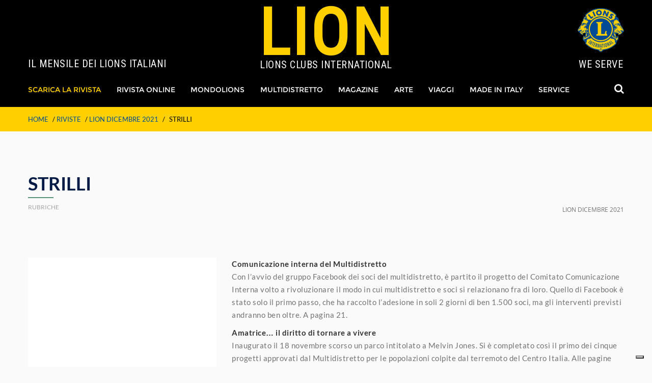

--- FILE ---
content_type: text/html; charset=UTF-8
request_url: http://rivistalion.it/rivista/lion-dicembre-2021/strilli/
body_size: 10184
content:
<!DOCTYPE html>
<!--[if lt IE 7 ]> <html class="ie6"> <![endif]-->
<!--[if IE 7 ]>    <html class="ie7"> <![endif]-->
<!--[if IE 8 ]>    <html class="ie8"> <![endif]-->
<!--[if IE 9 ]>    <html class="ie9"> <![endif]-->
<!--[if (gt IE 9)|!(IE)]><!-->
<html><!--<![endif]-->
	<head>
		<meta charset="utf-8">
	    <meta http-equiv="X-UA-Compatible" content="IE=edge">
	    <meta name="viewport" content="width=device-width, initial-scale=1">

		

		<meta name='robots' content='index, follow, max-image-preview:large, max-snippet:-1, max-video-preview:-1' />

	<!-- This site is optimized with the Yoast SEO plugin v25.6 - https://yoast.com/wordpress/plugins/seo/ -->
	<title>Strilli - Lion</title>
	<link rel="canonical" href="http://rivistalion.it/rivista/lion-dicembre-2021/strilli/" />
	<meta property="og:locale" content="it_IT" />
	<meta property="og:type" content="article" />
	<meta property="og:title" content="Strilli - Lion" />
	<meta property="og:description" content="Comunicazione interna del MultidistrettoCon l’avvio del gruppo Facebook dei soci del multidistretto, è partito il progetto del Comitato Comunicazione Interna [&hellip;]" />
	<meta property="og:url" content="http://rivistalion.it/rivista/lion-dicembre-2021/strilli/" />
	<meta property="og:site_name" content="Lion" />
	<meta property="article:modified_time" content="2021-12-07T09:48:40+00:00" />
	<meta property="og:image" content="http://rivistalion.it/wp-content/uploads/2020/12/bianco.jpg" />
	<meta property="og:image:width" content="580" />
	<meta property="og:image:height" content="753" />
	<meta property="og:image:type" content="image/jpeg" />
	<meta name="twitter:card" content="summary_large_image" />
	<meta name="twitter:label1" content="Tempo di lettura stimato" />
	<meta name="twitter:data1" content="3 minuti" />
	<script type="application/ld+json" class="yoast-schema-graph">{"@context":"https://schema.org","@graph":[{"@type":"WebPage","@id":"http://rivistalion.it/rivista/lion-dicembre-2021/strilli/","url":"http://rivistalion.it/rivista/lion-dicembre-2021/strilli/","name":"Strilli - Lion","isPartOf":{"@id":"https://rivistalion.it/#website"},"primaryImageOfPage":{"@id":"http://rivistalion.it/rivista/lion-dicembre-2021/strilli/#primaryimage"},"image":{"@id":"http://rivistalion.it/rivista/lion-dicembre-2021/strilli/#primaryimage"},"thumbnailUrl":"http://rivistalion.it/wp-content/uploads/2020/12/bianco.jpg","datePublished":"2021-12-07T09:36:00+00:00","dateModified":"2021-12-07T09:48:40+00:00","breadcrumb":{"@id":"http://rivistalion.it/rivista/lion-dicembre-2021/strilli/#breadcrumb"},"inLanguage":"it-IT","potentialAction":[{"@type":"ReadAction","target":["http://rivistalion.it/rivista/lion-dicembre-2021/strilli/"]}]},{"@type":"ImageObject","inLanguage":"it-IT","@id":"http://rivistalion.it/rivista/lion-dicembre-2021/strilli/#primaryimage","url":"http://rivistalion.it/wp-content/uploads/2020/12/bianco.jpg","contentUrl":"http://rivistalion.it/wp-content/uploads/2020/12/bianco.jpg","width":580,"height":753},{"@type":"BreadcrumbList","@id":"http://rivistalion.it/rivista/lion-dicembre-2021/strilli/#breadcrumb","itemListElement":[{"@type":"ListItem","position":1,"name":"Home","item":"https://rivistalion.it/"},{"@type":"ListItem","position":2,"name":"Riviste","item":"https://rivistalion.it/rivista/"},{"@type":"ListItem","position":3,"name":"LION DICEMBRE 2021","item":"http://rivistalion.it/rivista/lion-dicembre-2021/"},{"@type":"ListItem","position":4,"name":"Strilli"}]},{"@type":"WebSite","@id":"https://rivistalion.it/#website","url":"https://rivistalion.it/","name":"Lion","description":"Rivista ufficiale dei Lions Italiani","potentialAction":[{"@type":"SearchAction","target":{"@type":"EntryPoint","urlTemplate":"https://rivistalion.it/?s={search_term_string}"},"query-input":{"@type":"PropertyValueSpecification","valueRequired":true,"valueName":"search_term_string"}}],"inLanguage":"it-IT"}]}</script>
	<!-- / Yoast SEO plugin. -->


<script type="text/javascript">
/* <![CDATA[ */
window._wpemojiSettings = {"baseUrl":"https:\/\/s.w.org\/images\/core\/emoji\/15.0.3\/72x72\/","ext":".png","svgUrl":"https:\/\/s.w.org\/images\/core\/emoji\/15.0.3\/svg\/","svgExt":".svg","source":{"concatemoji":"http:\/\/rivistalion.it\/wp-includes\/js\/wp-emoji-release.min.js?ver=6.6.4"}};
/*! This file is auto-generated */
!function(i,n){var o,s,e;function c(e){try{var t={supportTests:e,timestamp:(new Date).valueOf()};sessionStorage.setItem(o,JSON.stringify(t))}catch(e){}}function p(e,t,n){e.clearRect(0,0,e.canvas.width,e.canvas.height),e.fillText(t,0,0);var t=new Uint32Array(e.getImageData(0,0,e.canvas.width,e.canvas.height).data),r=(e.clearRect(0,0,e.canvas.width,e.canvas.height),e.fillText(n,0,0),new Uint32Array(e.getImageData(0,0,e.canvas.width,e.canvas.height).data));return t.every(function(e,t){return e===r[t]})}function u(e,t,n){switch(t){case"flag":return n(e,"\ud83c\udff3\ufe0f\u200d\u26a7\ufe0f","\ud83c\udff3\ufe0f\u200b\u26a7\ufe0f")?!1:!n(e,"\ud83c\uddfa\ud83c\uddf3","\ud83c\uddfa\u200b\ud83c\uddf3")&&!n(e,"\ud83c\udff4\udb40\udc67\udb40\udc62\udb40\udc65\udb40\udc6e\udb40\udc67\udb40\udc7f","\ud83c\udff4\u200b\udb40\udc67\u200b\udb40\udc62\u200b\udb40\udc65\u200b\udb40\udc6e\u200b\udb40\udc67\u200b\udb40\udc7f");case"emoji":return!n(e,"\ud83d\udc26\u200d\u2b1b","\ud83d\udc26\u200b\u2b1b")}return!1}function f(e,t,n){var r="undefined"!=typeof WorkerGlobalScope&&self instanceof WorkerGlobalScope?new OffscreenCanvas(300,150):i.createElement("canvas"),a=r.getContext("2d",{willReadFrequently:!0}),o=(a.textBaseline="top",a.font="600 32px Arial",{});return e.forEach(function(e){o[e]=t(a,e,n)}),o}function t(e){var t=i.createElement("script");t.src=e,t.defer=!0,i.head.appendChild(t)}"undefined"!=typeof Promise&&(o="wpEmojiSettingsSupports",s=["flag","emoji"],n.supports={everything:!0,everythingExceptFlag:!0},e=new Promise(function(e){i.addEventListener("DOMContentLoaded",e,{once:!0})}),new Promise(function(t){var n=function(){try{var e=JSON.parse(sessionStorage.getItem(o));if("object"==typeof e&&"number"==typeof e.timestamp&&(new Date).valueOf()<e.timestamp+604800&&"object"==typeof e.supportTests)return e.supportTests}catch(e){}return null}();if(!n){if("undefined"!=typeof Worker&&"undefined"!=typeof OffscreenCanvas&&"undefined"!=typeof URL&&URL.createObjectURL&&"undefined"!=typeof Blob)try{var e="postMessage("+f.toString()+"("+[JSON.stringify(s),u.toString(),p.toString()].join(",")+"));",r=new Blob([e],{type:"text/javascript"}),a=new Worker(URL.createObjectURL(r),{name:"wpTestEmojiSupports"});return void(a.onmessage=function(e){c(n=e.data),a.terminate(),t(n)})}catch(e){}c(n=f(s,u,p))}t(n)}).then(function(e){for(var t in e)n.supports[t]=e[t],n.supports.everything=n.supports.everything&&n.supports[t],"flag"!==t&&(n.supports.everythingExceptFlag=n.supports.everythingExceptFlag&&n.supports[t]);n.supports.everythingExceptFlag=n.supports.everythingExceptFlag&&!n.supports.flag,n.DOMReady=!1,n.readyCallback=function(){n.DOMReady=!0}}).then(function(){return e}).then(function(){var e;n.supports.everything||(n.readyCallback(),(e=n.source||{}).concatemoji?t(e.concatemoji):e.wpemoji&&e.twemoji&&(t(e.twemoji),t(e.wpemoji)))}))}((window,document),window._wpemojiSettings);
/* ]]> */
</script>
<style id='wp-emoji-styles-inline-css' type='text/css'>

	img.wp-smiley, img.emoji {
		display: inline !important;
		border: none !important;
		box-shadow: none !important;
		height: 1em !important;
		width: 1em !important;
		margin: 0 0.07em !important;
		vertical-align: -0.1em !important;
		background: none !important;
		padding: 0 !important;
	}
</style>
<link rel='stylesheet' id='wp-block-library-css' href='http://rivistalion.it/wp-includes/css/dist/block-library/style.min.css?ver=6.6.4' type='text/css' media='all' />
<style id='classic-theme-styles-inline-css' type='text/css'>
/*! This file is auto-generated */
.wp-block-button__link{color:#fff;background-color:#32373c;border-radius:9999px;box-shadow:none;text-decoration:none;padding:calc(.667em + 2px) calc(1.333em + 2px);font-size:1.125em}.wp-block-file__button{background:#32373c;color:#fff;text-decoration:none}
</style>
<style id='global-styles-inline-css' type='text/css'>
:root{--wp--preset--aspect-ratio--square: 1;--wp--preset--aspect-ratio--4-3: 4/3;--wp--preset--aspect-ratio--3-4: 3/4;--wp--preset--aspect-ratio--3-2: 3/2;--wp--preset--aspect-ratio--2-3: 2/3;--wp--preset--aspect-ratio--16-9: 16/9;--wp--preset--aspect-ratio--9-16: 9/16;--wp--preset--color--black: #000000;--wp--preset--color--cyan-bluish-gray: #abb8c3;--wp--preset--color--white: #ffffff;--wp--preset--color--pale-pink: #f78da7;--wp--preset--color--vivid-red: #cf2e2e;--wp--preset--color--luminous-vivid-orange: #ff6900;--wp--preset--color--luminous-vivid-amber: #fcb900;--wp--preset--color--light-green-cyan: #7bdcb5;--wp--preset--color--vivid-green-cyan: #00d084;--wp--preset--color--pale-cyan-blue: #8ed1fc;--wp--preset--color--vivid-cyan-blue: #0693e3;--wp--preset--color--vivid-purple: #9b51e0;--wp--preset--gradient--vivid-cyan-blue-to-vivid-purple: linear-gradient(135deg,rgba(6,147,227,1) 0%,rgb(155,81,224) 100%);--wp--preset--gradient--light-green-cyan-to-vivid-green-cyan: linear-gradient(135deg,rgb(122,220,180) 0%,rgb(0,208,130) 100%);--wp--preset--gradient--luminous-vivid-amber-to-luminous-vivid-orange: linear-gradient(135deg,rgba(252,185,0,1) 0%,rgba(255,105,0,1) 100%);--wp--preset--gradient--luminous-vivid-orange-to-vivid-red: linear-gradient(135deg,rgba(255,105,0,1) 0%,rgb(207,46,46) 100%);--wp--preset--gradient--very-light-gray-to-cyan-bluish-gray: linear-gradient(135deg,rgb(238,238,238) 0%,rgb(169,184,195) 100%);--wp--preset--gradient--cool-to-warm-spectrum: linear-gradient(135deg,rgb(74,234,220) 0%,rgb(151,120,209) 20%,rgb(207,42,186) 40%,rgb(238,44,130) 60%,rgb(251,105,98) 80%,rgb(254,248,76) 100%);--wp--preset--gradient--blush-light-purple: linear-gradient(135deg,rgb(255,206,236) 0%,rgb(152,150,240) 100%);--wp--preset--gradient--blush-bordeaux: linear-gradient(135deg,rgb(254,205,165) 0%,rgb(254,45,45) 50%,rgb(107,0,62) 100%);--wp--preset--gradient--luminous-dusk: linear-gradient(135deg,rgb(255,203,112) 0%,rgb(199,81,192) 50%,rgb(65,88,208) 100%);--wp--preset--gradient--pale-ocean: linear-gradient(135deg,rgb(255,245,203) 0%,rgb(182,227,212) 50%,rgb(51,167,181) 100%);--wp--preset--gradient--electric-grass: linear-gradient(135deg,rgb(202,248,128) 0%,rgb(113,206,126) 100%);--wp--preset--gradient--midnight: linear-gradient(135deg,rgb(2,3,129) 0%,rgb(40,116,252) 100%);--wp--preset--font-size--small: 13px;--wp--preset--font-size--medium: 20px;--wp--preset--font-size--large: 36px;--wp--preset--font-size--x-large: 42px;--wp--preset--spacing--20: 0.44rem;--wp--preset--spacing--30: 0.67rem;--wp--preset--spacing--40: 1rem;--wp--preset--spacing--50: 1.5rem;--wp--preset--spacing--60: 2.25rem;--wp--preset--spacing--70: 3.38rem;--wp--preset--spacing--80: 5.06rem;--wp--preset--shadow--natural: 6px 6px 9px rgba(0, 0, 0, 0.2);--wp--preset--shadow--deep: 12px 12px 50px rgba(0, 0, 0, 0.4);--wp--preset--shadow--sharp: 6px 6px 0px rgba(0, 0, 0, 0.2);--wp--preset--shadow--outlined: 6px 6px 0px -3px rgba(255, 255, 255, 1), 6px 6px rgba(0, 0, 0, 1);--wp--preset--shadow--crisp: 6px 6px 0px rgba(0, 0, 0, 1);}:where(.is-layout-flex){gap: 0.5em;}:where(.is-layout-grid){gap: 0.5em;}body .is-layout-flex{display: flex;}.is-layout-flex{flex-wrap: wrap;align-items: center;}.is-layout-flex > :is(*, div){margin: 0;}body .is-layout-grid{display: grid;}.is-layout-grid > :is(*, div){margin: 0;}:where(.wp-block-columns.is-layout-flex){gap: 2em;}:where(.wp-block-columns.is-layout-grid){gap: 2em;}:where(.wp-block-post-template.is-layout-flex){gap: 1.25em;}:where(.wp-block-post-template.is-layout-grid){gap: 1.25em;}.has-black-color{color: var(--wp--preset--color--black) !important;}.has-cyan-bluish-gray-color{color: var(--wp--preset--color--cyan-bluish-gray) !important;}.has-white-color{color: var(--wp--preset--color--white) !important;}.has-pale-pink-color{color: var(--wp--preset--color--pale-pink) !important;}.has-vivid-red-color{color: var(--wp--preset--color--vivid-red) !important;}.has-luminous-vivid-orange-color{color: var(--wp--preset--color--luminous-vivid-orange) !important;}.has-luminous-vivid-amber-color{color: var(--wp--preset--color--luminous-vivid-amber) !important;}.has-light-green-cyan-color{color: var(--wp--preset--color--light-green-cyan) !important;}.has-vivid-green-cyan-color{color: var(--wp--preset--color--vivid-green-cyan) !important;}.has-pale-cyan-blue-color{color: var(--wp--preset--color--pale-cyan-blue) !important;}.has-vivid-cyan-blue-color{color: var(--wp--preset--color--vivid-cyan-blue) !important;}.has-vivid-purple-color{color: var(--wp--preset--color--vivid-purple) !important;}.has-black-background-color{background-color: var(--wp--preset--color--black) !important;}.has-cyan-bluish-gray-background-color{background-color: var(--wp--preset--color--cyan-bluish-gray) !important;}.has-white-background-color{background-color: var(--wp--preset--color--white) !important;}.has-pale-pink-background-color{background-color: var(--wp--preset--color--pale-pink) !important;}.has-vivid-red-background-color{background-color: var(--wp--preset--color--vivid-red) !important;}.has-luminous-vivid-orange-background-color{background-color: var(--wp--preset--color--luminous-vivid-orange) !important;}.has-luminous-vivid-amber-background-color{background-color: var(--wp--preset--color--luminous-vivid-amber) !important;}.has-light-green-cyan-background-color{background-color: var(--wp--preset--color--light-green-cyan) !important;}.has-vivid-green-cyan-background-color{background-color: var(--wp--preset--color--vivid-green-cyan) !important;}.has-pale-cyan-blue-background-color{background-color: var(--wp--preset--color--pale-cyan-blue) !important;}.has-vivid-cyan-blue-background-color{background-color: var(--wp--preset--color--vivid-cyan-blue) !important;}.has-vivid-purple-background-color{background-color: var(--wp--preset--color--vivid-purple) !important;}.has-black-border-color{border-color: var(--wp--preset--color--black) !important;}.has-cyan-bluish-gray-border-color{border-color: var(--wp--preset--color--cyan-bluish-gray) !important;}.has-white-border-color{border-color: var(--wp--preset--color--white) !important;}.has-pale-pink-border-color{border-color: var(--wp--preset--color--pale-pink) !important;}.has-vivid-red-border-color{border-color: var(--wp--preset--color--vivid-red) !important;}.has-luminous-vivid-orange-border-color{border-color: var(--wp--preset--color--luminous-vivid-orange) !important;}.has-luminous-vivid-amber-border-color{border-color: var(--wp--preset--color--luminous-vivid-amber) !important;}.has-light-green-cyan-border-color{border-color: var(--wp--preset--color--light-green-cyan) !important;}.has-vivid-green-cyan-border-color{border-color: var(--wp--preset--color--vivid-green-cyan) !important;}.has-pale-cyan-blue-border-color{border-color: var(--wp--preset--color--pale-cyan-blue) !important;}.has-vivid-cyan-blue-border-color{border-color: var(--wp--preset--color--vivid-cyan-blue) !important;}.has-vivid-purple-border-color{border-color: var(--wp--preset--color--vivid-purple) !important;}.has-vivid-cyan-blue-to-vivid-purple-gradient-background{background: var(--wp--preset--gradient--vivid-cyan-blue-to-vivid-purple) !important;}.has-light-green-cyan-to-vivid-green-cyan-gradient-background{background: var(--wp--preset--gradient--light-green-cyan-to-vivid-green-cyan) !important;}.has-luminous-vivid-amber-to-luminous-vivid-orange-gradient-background{background: var(--wp--preset--gradient--luminous-vivid-amber-to-luminous-vivid-orange) !important;}.has-luminous-vivid-orange-to-vivid-red-gradient-background{background: var(--wp--preset--gradient--luminous-vivid-orange-to-vivid-red) !important;}.has-very-light-gray-to-cyan-bluish-gray-gradient-background{background: var(--wp--preset--gradient--very-light-gray-to-cyan-bluish-gray) !important;}.has-cool-to-warm-spectrum-gradient-background{background: var(--wp--preset--gradient--cool-to-warm-spectrum) !important;}.has-blush-light-purple-gradient-background{background: var(--wp--preset--gradient--blush-light-purple) !important;}.has-blush-bordeaux-gradient-background{background: var(--wp--preset--gradient--blush-bordeaux) !important;}.has-luminous-dusk-gradient-background{background: var(--wp--preset--gradient--luminous-dusk) !important;}.has-pale-ocean-gradient-background{background: var(--wp--preset--gradient--pale-ocean) !important;}.has-electric-grass-gradient-background{background: var(--wp--preset--gradient--electric-grass) !important;}.has-midnight-gradient-background{background: var(--wp--preset--gradient--midnight) !important;}.has-small-font-size{font-size: var(--wp--preset--font-size--small) !important;}.has-medium-font-size{font-size: var(--wp--preset--font-size--medium) !important;}.has-large-font-size{font-size: var(--wp--preset--font-size--large) !important;}.has-x-large-font-size{font-size: var(--wp--preset--font-size--x-large) !important;}
:where(.wp-block-post-template.is-layout-flex){gap: 1.25em;}:where(.wp-block-post-template.is-layout-grid){gap: 1.25em;}
:where(.wp-block-columns.is-layout-flex){gap: 2em;}:where(.wp-block-columns.is-layout-grid){gap: 2em;}
:root :where(.wp-block-pullquote){font-size: 1.5em;line-height: 1.6;}
</style>
<script type="text/javascript" src="http://rivistalion.it/wp-includes/js/jquery/jquery.min.js?ver=3.7.1" id="jquery-core-js"></script>
<script type="text/javascript" src="http://rivistalion.it/wp-includes/js/jquery/jquery-migrate.min.js?ver=3.4.1" id="jquery-migrate-js"></script>
<link rel="https://api.w.org/" href="http://rivistalion.it/wp-json/" /><link rel="alternate" title="JSON" type="application/json" href="http://rivistalion.it/wp-json/wp/v2/rivista/3081" /><link rel='shortlink' href='http://rivistalion.it/?p=3081' />
<link rel="alternate" title="oEmbed (JSON)" type="application/json+oembed" href="http://rivistalion.it/wp-json/oembed/1.0/embed?url=http%3A%2F%2Frivistalion.it%2Frivista%2Flion-dicembre-2021%2Fstrilli%2F" />
<link rel="alternate" title="oEmbed (XML)" type="text/xml+oembed" href="http://rivistalion.it/wp-json/oembed/1.0/embed?url=http%3A%2F%2Frivistalion.it%2Frivista%2Flion-dicembre-2021%2Fstrilli%2F&#038;format=xml" />

		<link rel="icon" type="image/x-icon" href="http://rivistalion.it/wp-content/themes/lion/images/favicon.png" />
		<link rel="apple-touch-icon-precomposed" sizes="114x114" href="http://rivistalion.it/wp-content/themes/lion/images//apple-touch-icon-114x114-precomposed.png">
		<link rel="apple-touch-icon-precomposed" sizes="72x72" href="http://rivistalion.it/wp-content/themes/lion/images//apple-touch-icon-72x72-precomposed.png">
		<link rel="apple-touch-icon-precomposed" href="http://rivistalion.it/wp-content/themes/lion/images//apple-touch-icon-57x57-precomposed.png">

		<link rel="stylesheet" type="text/css" href="http://rivistalion.it/wp-content/themes/lion/libraries/lightslider/lightslider.min.css" />
		<link rel="stylesheet" type="text/css" href="http://rivistalion.it/wp-content/themes/lion/revolution/css/settings.css">
		<link rel="stylesheet" type="text/css" href="http://rivistalion.it/wp-content/themes/lion/revolution/css/layers.css">
		<link rel="stylesheet" type="text/css" href="http://rivistalion.it/wp-content/themes/lion/revolution/css/navigation.css">
		<link rel="stylesheet" type="text/css" href="http://rivistalion.it/wp-content/themes/lion/libraries/lib.css" />
		<link rel="stylesheet" type="text/css" href="http://rivistalion.it/wp-content/themes/lion/css/plugins.css" />
		<link rel="stylesheet" type="text/css" href="http://rivistalion.it/wp-content/themes/lion/css/navigation-menu.css" />
		<link rel="stylesheet" type="text/css" href="http://rivistalion.it/wp-content/themes/lion/css/fonts.css" />
		<link rel="stylesheet" type="text/css" href="http://rivistalion.it/wp-content/themes/lion/css/style.css" />
		<link rel="stylesheet" type="text/css" href="http://rivistalion.it/wp-content/themes/lion/css/header.css" />
		<link rel="stylesheet" type="text/css" href="http://rivistalion.it/wp-content/themes/lion/css/footer.css" />
		<link rel="stylesheet" type="text/css" href="http://rivistalion.it/wp-content/themes/lion/css/shortcode.css" />
		<link rel="stylesheet" type="text/css" href="http://rivistalion.it/wp-content/themes/lion/css/woocommerce.css" />
		<!--[if lt IE 9]>
			<script src="js/html5/respond.min.js"></script>
	    <![endif]-->
		<link href="https://fonts.googleapis.com/css?family=Roboto+Condensed" rel="stylesheet">
		<link rel="stylesheet" type="text/css" href="http://rivistalion.it/wp-content/themes/lion/css/custom.css" />

		<script type="text/javascript">
		var _iub = _iub || [];
		_iub.csConfiguration = {"invalidateConsentWithoutLog":true,"consentOnContinuedBrowsing":false,"whitelabel":false,"lang":"it","floatingPreferencesButtonDisplay":"bottom-right","siteId":1279481,"cookiePolicyId":37777589, "banner":{ "acceptButtonDisplay":true,"customizeButtonDisplay":true,"explicitWithdrawal":true,"position":"bottom","rejectButtonDisplay":true,"listPurposes":true,"closeButtonRejects":true }};
		</script>
		<script type="text/javascript" src="https://cs.iubenda.com/autoblocking/1279481.js"></script>
		<script type="text/javascript" src="//cdn.iubenda.com/cs/iubenda_cs.js" charset="UTF-8" async></script>	
			
		<!-- Global site tag (gtag.js) - Google Analytics -->
		<script async src="https://www.googletagmanager.com/gtag/js?id=G-E8EXCL62KY"></script>
		<script>
		  window.dataLayer = window.dataLayer || [];
		  function gtag(){dataLayer.push(arguments);}
		  gtag('js', new Date());
		
		  gtag('config', 'G-E8EXCL62KY');
		</script>		

	</head>
	<body data-offset="200" data-spy="scroll" data-target=".ow-navigation">
		<div class="main-box">
			<a id="top"></a>
			<header id="header" class="header-section header-section-9 container-fluid no-padding">
				<div class="top-header">
					<div class="container">
						<div class="row no-padding">
							<div class="col-md-4 clubs">
								<div>
									<p>Il mensile dei Lions italiani</p>
								</div>
							</div>
							<a href="http://rivistalion.it">
								<div class="col-md-4 lion">
									<h1>LION</h1>
									<p>Lions Clubs International</p>
								</div>
							</a>
							<div class="col-md-4 logo">
								<div>
									<img src="http://rivistalion.it/wp-content/themes/lion/images/lion.svg" alt="Logo" />
									<p>We serve</p>
								</div>
							</div>
						</div>
					</div>
				</div>
				<div class="container-fluid menu-block no-padding">
					<div class="container">
						<nav class="navbar navbar-default ow-navigation">
							<div class="navbar-header">
								<button aria-controls="navbar" aria-expanded="false" data-target="#navbar" data-toggle="collapse" class="navbar-toggle collapsed" type="button">
									<span class="sr-only">Toggle navigation</span>
									<span class="icon-bar"></span>
									<span class="icon-bar"></span>
									<span class="icon-bar"></span>
								</button>
								<div class="lion">
									<h1>LION</h1>
								</div>
								<div class="weserve">
									<img src="http://rivistalion.it/wp-content/themes/lion/images/lion.svg" alt="Logo" />
									<p>We serve</p>
								</div>
							</div>
							<div id="navbar" class="navbar-collapse collapse"><ul id="menu-menu-top-it" class="nav navbar-nav"><li id="menu-item-2275" class="active menu-item menu-item-type-post_type_archive menu-item-object-rivista menu-item-2275"><a href="http://rivistalion.it/rivista/">Scarica La Rivista</a></li>
<li id="menu-item-3468" class="menu-item menu-item-type-custom menu-item-object-custom menu-item-3468"><a target="_blank" rel="noopener" href="https://mydigimag.rrd.com/publication/?i=859565">Rivista Online</a></li>
<li id="menu-item-834" class="menu-item menu-item-type-taxonomy menu-item-object-category menu-item-834"><a href="http://rivistalion.it/category/mondolions/">Mondolions</a></li>
<li id="menu-item-833" class="menu-item menu-item-type-taxonomy menu-item-object-category menu-item-833"><a href="http://rivistalion.it/category/multidistretto/">Multidistretto</a></li>
<li id="menu-item-832" class="menu-item menu-item-type-taxonomy menu-item-object-category menu-item-832"><a href="http://rivistalion.it/category/magazine/">Magazine</a></li>
<li id="menu-item-836" class="menu-item menu-item-type-taxonomy menu-item-object-category menu-item-836"><a href="http://rivistalion.it/category/arte/">Arte</a></li>
<li id="menu-item-837" class="menu-item menu-item-type-taxonomy menu-item-object-category menu-item-837"><a href="http://rivistalion.it/category/viaggi/">Viaggi</a></li>
<li id="menu-item-979" class="menu-item menu-item-type-taxonomy menu-item-object-category menu-item-979"><a href="http://rivistalion.it/category/made-in-italy/">Made in Italy</a></li>
<li id="menu-item-842" class="menu-item menu-item-type-post_type menu-item-object-page menu-item-842"><a href="http://rivistalion.it/service/">Service</a></li>
</ul></div>							<div class="whishlist">
								<a href="#" id="search"><i class="fa fa-search"></i></a>
							</div>
						</nav>
					</div>
					<div class="search-box">
	<span><i class="icon_close"></i></span>
	<form id="searchform" method="get" action="http://rivistalion.it" >
		<input type="text" id="s" name="s" class="form-control" placeholder="Inserisci la parola da ricercare e premi invio..." />
	</form>
</div>
				</div>
			</header>
			<main>

<div class="page-breadcrumb container-fluid no-padding">
    <div class="container">
        <ol class="breadcrumb">
    		<li><span><span><a href="https://rivistalion.it/">Home</a></span> / <span><a href="https://rivistalion.it/rivista/">Riviste</a></span> / <span><a href="http://rivistalion.it/rivista/lion-dicembre-2021/">LION DICEMBRE 2021</a></span> / <span class="breadcrumb_last" aria-current="page">Strilli</span></span></li>        </ol>
    </div>
</div>

<div class="container">
	<div class="padding-80"></div>
    
<div class="row">
    <div class="col-md-12">
        <div class="type-post">
           	<h1 class="entry-title about21-description"style="--my-color-var: #559478;" >Strilli</h1>
		   	<div class="entry-meta">
				<div class="post-by">
								Rubriche	
				</div>
				<div class="post-date">
					<a href="http://rivistalion.it/rivista/lion-dicembre-2021/" title="LION DICEMBRE 2021">LION DICEMBRE 2021</a>
				</div>
			</div>          	
        </div>
    </div>
</div>	

<div class="row">
	<div class="blog-section blog_fullwidth_custom">
	    <div class="container">
	        <article class="type-post image-post">
	
	            	
	            <div class="row">
	                <div class="col-md-4 col-sm-4 col-xs-12">
	                    <div class="entry-cover single">
	                        <img alt="Strilli"  title="Strilli" src="http://rivistalion.it/wp-content/uploads/2020/12/bianco.jpg">
	                    </div>
	                </div>
	                <div class="col-md-8 col-sm-8">
	                    <div class="entry-content">
	                        
<p><strong>Comunicazione interna del Multidistretto</strong><br>Con l’avvio del gruppo Facebook dei soci del multidistretto, è partito il progetto del Comitato Comunicazione Interna volto a rivoluzionare il modo in cui multidistretto e soci si relazionano fra di loro. Quello di Facebook è stato solo il primo passo, che ha raccolto l’adesione in soli 2 giorni di ben 1.500 soci, ma gli interventi previsti andranno ben oltre. A pagina 21.</p>



<p><strong>Amatrice… il diritto di tornare a vivere</strong><br>Inaugurato il 18 novembre scorso un parco intitolato a Melvin Jones. Si è completato così il primo dei cinque progetti approvati dal Multidistretto per le popolazioni colpite dal terremoto del Centro Italia. Alle pagine 22-23.</p>



<p><strong>Il registro Unico Nazionale degli Enti del Terzo Settore</strong><br>Il Gruppo di lavoro del Multidistretto ha redatto la 3ª versione del “Vademecum Attività amministrative contabili e fiscali per Club Lions”, aggiornata sulla base dei due più recenti provvedimenti, previsti dal Codice del Terzo Settore, sulle modalità informatiche di accesso al Registro unico nazionale del Terzo settore (RUNTS) e sui tempi di attivazione del Runts stesso, per rispondere alle domande che vengono poste più frequentemente dai soci in attesa dell’entrata in vigore della normativa fiscale, ancora all’esame dell’Unione Europea. Alle pagine 24-25.</p>



<p><strong>Le nostre “schede”</strong><br>Con l&#8217;obiettivo di valorizzare le iniziative italiane, ogni mese la rivista pubblica due schede sintetiche di una nostra onlus o di un service nazionale, evidenziandone solo gli obiettivi e i numeri: questo mese “I Lions italiani contro le malattie killer dei bambini (MK Onlus)” e “Tutti a scuola in Burkina Faso”. Sul numero di settembre abbiamo pubblicato la scheda del service “Sight for Kids”, su quello di ottobre il “Libro Parlato Lions” e il “Centro Italiano Lions per la Raccolta degli Occhiali Usati” e a novembre il “Servizio cani guida dei Lions” e “La banca degli occhi Melvin Jones”. Alle pagine 41-42.</p>



<p><strong>Mini sondaggio / “Quali sono i pregi e i difetti della nostra associazione?”</strong><br>Nel lionismo si può fare squadra e si può apprezzare il gusto della sfida, quella vera, che, a volte, si tramuta in fatti concreti per gli altri. Nel lionismo il rapporto tra i soci si basa sul rispetto reciproco e quel rispetto reciproco rafforza l&#8217;amicizia tra i componenti. Nel lionismo ci sono numerosi &#8220;fiori all&#8217;occhiello&#8221; di portata nazionale e la nostra fantastica LCIF mondiale e i Lions aiutano milioni di persone in stato di bisogno in Italia e nel mondo. Peccato che alcuni di noi abbiano una visione distorta della nostra associazione, altri sappiano solo dire “se”, “ma” o “forse”, altri ancora partecipino poco, o trasmettano all&#8217;esterno un&#8217;immagine sbagliata del lionismo. Più pregi che difetti, quindi, ma leggete le risposte dei soci… Alle pagine 31-40.</p>



<p><strong>Mini sondaggio / “Il clima cambia… che fare?”</strong><br>“Il clima cambia, cosa possiamo fare noi Lions?”. Le risposte dei lettori sono numerose e interessanti: “Restare immobili è l&#8217;inquinamento peggiore che possiamo fare noi Lions”. “Attenerci alle regole basilari di comportamento civico per dare l&#8217;esempio soprattutto alle nuove generazioni”. “Oggi si parla di piantumazione per combattere l&#8217;inquinamento… Facciamo nostro questo progetto e realizziamolo in tutti i luoghi dove siamo presenti”. Tutte le risposte e i numerosi articoli sull&#8217;ambiente alle pagine 53-70.</p>
	                    </div>
	                </div>
	            </div>
	
	            	
	        </article>
	    </div>
	</div>	
</div>    <div class="padding-80"></div>
</div>

</main>
<footer class="fotoer-main footer-section-9 container-fluid no-padding">
    <div class="bottom-footer container-fluid">
        <div class="container">
            <div class="row">
                <div class="col-md-6">
                    <p>&copy; 2026 Rivista ufficiale dei Lions Italiani. Tutti i diritti riservati.</p>
                    <p>PUBBLIDEA PRESS di Marzia Caltran S.A.S</p>
                    <p>Via Concetto Marchesi 7 - 37045 Legnago (Vr)</p>
                    <p>P.IVA 02036690234</p>
                </div>
                <div class="col-md-6">
                    <div class="menu-menu-footer-it-container"><ul id="menu-menu-footer-it" class="footer-menu"><li class=""><a href="http://rivistalion.it/cookie-policy/">Cookie Policy</a></li>
<li class=""><a href="http://rivistalion.it/privacy-policy/">Privacy Policy</a></li>
<li class=""><a href="http://rivistalion.it/credits/">Credits</a></li>
</ul></div>                </div>
            </div>
        </div>
    </div>
</footer>
</div>
<script src="http://rivistalion.it/wp-content/themes/lion/js/jquery.min.js"></script>
<script src="http://rivistalion.it/wp-content/themes/lion/libraries/tweecool.js"></script>
<script src="http://rivistalion.it/wp-content/themes/lion/libraries/lib.js"></script>
<script src="http://rivistalion.it/wp-content/themes/lion/libraries/lightslider/lightslider.min.js"></script>
<script type="text/javascript" src="http://rivistalion.it/wp-content/themes/lion/revolution/js/jquery.themepunch.tools.min.js?rev=5.0"></script>
<script type="text/javascript" src="http://rivistalion.it/wp-content/themes/lion/revolution/js/jquery.themepunch.revolution.min.js?rev=5.0"></script>
<script type="text/javascript" src="http://rivistalion.it/wp-content/themes/lion/revolution/js/extensions/revolution.extension.video.min.js"></script>
<script type="text/javascript" src="http://rivistalion.it/wp-content/themes/lion/revolution/js/extensions/revolution.extension.slideanims.min.js"></script>
<script type="text/javascript" src="http://rivistalion.it/wp-content/themes/lion/revolution/js/extensions/revolution.extension.layeranimation.min.js"></script>
<script type="text/javascript" src="http://rivistalion.it/wp-content/themes/lion/revolution/js/extensions/revolution.extension.kenburn.min.js"></script>
<script type="text/javascript" src="http://rivistalion.it/wp-content/themes/lion/revolution/js/extensions/revolution.extension.navigation.min.js"></script>
<script src="http://rivistalion.it/wp-content/themes/lion/libraries/jquery.countdown.min.js"></script>
<script src="http://rivistalion.it/wp-content/themes/lion/libraries/instafeed/instagramLite.js"></script><script src="http://rivistalion.it/wp-content/themes/lion/js/Chart.min.js"></script>
<script src="http://rivistalion.it/wp-content/themes/lion/js/jquery.knob.js"></script>
<script src="http://rivistalion.it/wp-content/themes/lion/js/functions.js"></script>
<script>
jQuery( document ).ready(function() {
    jQuery('.link-blank a, .client_carousel-4 a').attr('target', '_blank');
});
</script>

</body>
</html>


--- FILE ---
content_type: text/css
request_url: http://rivistalion.it/wp-content/themes/lion/css/navigation-menu.css
body_size: 27153
content:
/*
	[Table of contents]

	+ Navigation Menu
	- Navigation Menu > 991 RES
	- Navigation Menu Switch < 991 RES
	- Mega Dropdown Menu
	
*/

/* + Navigation Menu */
.navbar-brand {
	height: auto;
	font-family: 'Montserrat', sans-serif;
}
.navbar-brand > img {
	display: inline-block;
}

/* - Menu Block */
.menu-block .navbar  {
	background-color: transparent;
	border: none;
	border-radius: 0;
	min-height: 1px;
	margin-bottom: 0;
}
.menu-block .navbar-brand {
    color: #fff;
    font-size: 25px;
    text-transform: uppercase;
    padding-top: 35px;
    padding-left: 0;
    font-weight: 700;
}

.menu-block .navbar-brand:focus,
.menu-block .navbar-brand:hover {
	color: #fff;
}
.menu-block .navbar-brand img {
	margin-right: 10px;
}
.menu-block .navbar-collapse {
	margin-right: 0;
}
.menu-block .ow-navigation.navbar-default .navbar-nav > li > a {
    font-family: 'Montserrat', sans-serif;
    font-size: 14px;
    color: #ffffff;
    text-transform: uppercase;
    padding: 39px 15px 38px;
}

.menu-block .ow-navigation .nav.navbar-nav > li.active > a,
.menu-block .ow-navigation .nav.navbar-nav > li.active:hover > a, 
.menu-block .ow-navigation .nav.navbar-nav > li.active:focus > a, 
.menu-block .ow-navigation .nav.navbar-nav > li:hover > a, 
.menu-block .ow-navigation .nav.navbar-nav > li:focus > a, 
.menu-block .ow-navigation .nav.navbar-nav > li > a:hover, 
.menu-block .ow-navigation .nav.navbar-nav > li > a:focus,
.menu-block .ow-navigation .dropdown-menu li:hover > a,
.menu-block .ow-navigation .dropdown-menu li > a:hover,
.menu-block .ow-navigation .dropdown-menu > li:hover > a,
.menu-block .ow-navigation .dropdown-menu > li:focus > a,
.menu-block .ow-navigation .dropdown-menu > li > a:hover,
.menu-block .ow-navigation .dropdown-menu > li > a:focus {
	background-color: transparent;
}

/* - Mega Dropdown Menu */
.menu-block .ow-navigation .navbar-nav > li > .dropdown-menu.mega-menu li:first-child,
.menu-block .ow-navigation .mega-dropdown .dropdown-menu.mega-menu > li {
	padding-bottom: 0;
	padding-top: 0;
}
.menu-block .ow-navigation .mega-dropdown .mega-menu .dropdown-box h4 {
    color: #fff;
    font-family: 'Montserrat', sans-serif;
    font-weight: bold;
    font-size: 17px;
    text-transform: uppercase;
    margin-top: 0;
    margin-bottom: 25px;
    letter-spacing: 1px;
}
.menu-block .ow-navigation .mega-dropdown .mega-menu .dropdown-box ul {
	padding-left: 0;
	margin-bottom: 0;
}
.menu-block .ow-navigation .mega-dropdown .mega-menu .dropdown-box ul li {
	display: inline-block;
	width: 100%;
	padding: 0;
}
.menu-block .ow-navigation .mega-dropdown .mega-menu .dropdown-box ul li:last-child {
	padding-bottom: 0;
}
.menu-block .ow-navigation .mega-dropdown .mega-menu .dropdown-box ul li a {
	color: #FFF;
	text-decoration: none;
	display: inline-block;
}
.menu-block .ow-navigation .mega-dropdown .mega-menu .dropdown-box h4,
.menu-block .ow-navigation .mega-dropdown .mega-menu .dropdown-box ul li a,
.menu-block .ow-navigation .dropdown ul li a {
	color: #212121;
}
.menu-block .ow-navigation .dropdown ul li a:focus,
.menu-block .ow-navigation .dropdown ul li a:hover,
.menu-block .ow-navigation .mega-dropdown .mega-menu .dropdown-box ul li a:focus,
.menu-block .ow-navigation .mega-dropdown .mega-menu .dropdown-box ul li a:hover {
	color: #423529;
}
.header-section-4.text-dark .menu-block {
	border-bottom: 1px solid #ddd;
}
.text-dark .menu-block .ow-navigation.navbar-default .navbar-nav > li > a,
.text-dark .menu-block .navbar-brand {
	color: #332C25;
}
.header-section-5.text-dark .menu-block .ow-navigation.navbar-default .navbar-nav > li > a,
.header-section-5.text-dark .menu-block .navbar-brand {
	color: #746455;
}
.header-section-6.text-dark .menu-block .ow-navigation.navbar-default .navbar-nav > li > a,
.header-section-6.text-dark .menu-block .navbar-brand {
	color: #998675;
}

/* - Header Section 7 */
.header-section-7 .menu-icon .cart button > span {
    background-color: #d49d19;
}

/* - Header Section 9 */
/* - Navigation Menu > 991 RES. */
@media (min-width: 992px) {
	.ow-navigation .ddl-switch {
		display: none !important;
	}	
	/* Dropdown */
	.ow-navigation .navbar-collapse > ul > li > .dropdown-menu {
		top: 100%;
		left: 0;
	}
	.ow-navigation ul li > .dropdown-menu {
		border: none;
		left: 100%;
		border-radius: 0;
		margin-top: 0;
		transition: all 0.4s ease-in-out 0s;
		border-top: 4px solid #746455;
		box-shadow: 0px 1px 8px rgba(0, 0, 0, 0.13);
		opacity: 0;
		visibility: hidden;
		top: 0;
		display: block;
		padding: 24px 0px 20px;
		min-width: 270px;
		margin-top: 30px;
	}
	.navbar-fixed-top.header-section .ow-navigation ul li > .dropdown-menu { 
		box-shadow: none;
	}
	.ow-navigation .navbar-nav li > .dropdown-menu > li {
		padding: 7px 20px;
	}
	.ow-navigation .navbar-nav > li > .dropdown-menu > li a,
	.ow-navigation .navbar-nav > li > .dropdown-menu > li a::before {
		-webkit-transition: all 1s ease 0s;
		-moz-transition: all 1s ease 0s;
		-o-transition: all 1s ease 0s;
		transition: all 1s ease 0s;
	}
.ow-navigation .navbar-nav > li > .dropdown-menu > li a {
    white-space: normal;
    padding: 0;
    font-size: 13px;
    text-transform: Capitalize;
    position: relative;
    letter-spacing: 0.85px;
}
	.ow-navigation .navbar-nav > li > .dropdown-menu > li a:hover {
		padding-left: 15px;
	}
	.ow-navigation .navbar-nav > li > .dropdown-menu > li a::before {
		background-color: #d49d19;
		content: "";
		position: absolute;
		display: inline-block;
		left: 0;
		top: 5px;
		height: 8px;
		width: 8px;
		opacity: 0;
		transition-delay: 0.2s;
	}
	.ow-navigation .navbar-nav > li > .dropdown-menu > li a:hover::before {
		opacity: 1;
	}
	.ow-navigation .navbar-nav li > .dropdown-menu > li:hover > a {
		color: #423529;
	}
	.ow-navigation .navbar-nav li > .dropdown-menu > li.dropdown .dropdown-menu li > a {
		font-family: 'Open Sans', sans-serif;
		font-size: 13.01px;
		font-weight: normal;
	}
	.ow-navigation .nav.navbar-nav li.dropdown:hover > .dropdown-menu {
		margin-top: 0;
		opacity: 1;
		visibility: visible;
	}
	.ow-navigation ul > li > .dropdown-menu {
		left: 0; 
	}
	.ow-navigation .navbar-collapse > ul > li:last-child > .dropdown-menu,
	.ow-navigation .navbar-collapse > ul > li:nth-last-child(2) > .dropdown-menu {
		right: 0; 
	}
	.ow-navigation ul > li > .dropdown-menu,
	.ow-navigation ul > li .dropdown-menu ul,
	.ow-navigation ul > li .dropdown-menu ul ul ul,
	.ow-navigation ul > li .dropdown-menu ul ul ul ul ul,
	.ow-navigation ul > li .dropdown-menu ul ul ul ul ul ul ul,
	.ow-navigation ul > li .dropdown-menu ul ul ul ul ul ul ul ul ul,
	.ow-navigation .navbar-collapse > ul > li:last-child .dropdown-menu ul ul,
	.ow-navigation .navbar-collapse > ul > li:last-child .dropdown-menu ul ul ul ul,
	.ow-navigation .navbar-collapse > ul > li:last-child .dropdown-menu ul ul ul ul ul ul,
	.ow-navigation .navbar-collapse > ul > li:last-child .dropdown-menu ul ul ul ul ul ul ul ul,
	.ow-navigation .navbar-collapse > ul > li:last-child .dropdown-menu ul ul ul ul ul ul ul ul ul ul,
	.ow-navigation .navbar-collapse > ul > li:nth-last-child(2) .dropdown-menu ul ul,
	.ow-navigation .navbar-collapse > ul > li:nth-last-child(2) .dropdown-menu ul ul ul ul,
	.ow-navigation .navbar-collapse > ul > li:nth-last-child(2) .dropdown-menu ul ul ul ul ul ul,
	.ow-navigation .navbar-collapse > ul > li:nth-last-child(2) .dropdown-menu ul ul ul ul ul ul ul ul,
	.ow-navigation .navbar-collapse > ul > li:nth-last-child(2) .dropdown-menu ul ul ul ul ul ul ul ul ul ul	{
		right: auto;
	}
	.ow-navigation ul > li .dropdown-menu ul,
	.ow-navigation ul > li .dropdown-menu ul ul ul,
	.ow-navigation ul > li .dropdown-menu ul ul ul ul ul,
	.ow-navigation ul > li .dropdown-menu ul ul ul ul ul ul ul,
	.ow-navigation ul > li .dropdown-menu ul ul ul ul ul ul ul ul ul,
	.ow-navigation .navbar-collapse > ul > li:last-child .dropdown-menu ul ul,
	.ow-navigation .navbar-collapse > ul > li:last-child .dropdown-menu ul ul ul ul,
	.ow-navigation .navbar-collapse > ul > li:last-child .dropdown-menu ul ul ul ul ul ul,
	.ow-navigation .navbar-collapse > ul > li:last-child .dropdown-menu ul ul ul ul ul ul ul ul,
	.ow-navigation .navbar-collapse > ul > li:last-child .dropdown-menu ul ul ul ul ul ul ul ul ul ul,
	.ow-navigation .navbar-collapse > ul > li:nth-last-child(2) .dropdown-menu ul ul,
	.ow-navigation .navbar-collapse > ul > li:nth-last-child(2) .dropdown-menu ul ul ul ul,
	.ow-navigation .navbar-collapse > ul > li:nth-last-child(2) .dropdown-menu ul ul ul ul ul ul,
	.ow-navigation .navbar-collapse > ul > li:nth-last-child(2) .dropdown-menu ul ul ul ul ul ul ul ul,
	.ow-navigation .navbar-collapse > ul > li:nth-last-child(2) .dropdown-menu ul ul ul ul ul ul ul ul ul ul {
		left: 100%;
	}	
	.ow-navigation ul > li .dropdown-menu ul ul,
	.ow-navigation ul > li .dropdown-menu ul ul ul ul,
	.ow-navigation ul > li .dropdown-menu ul ul ul ul ul ul,
	.ow-navigation ul > li .dropdown-menu ul ul ul ul ul ul ul ul,
	.ow-navigation ul > li .dropdown-menu ul ul ul ul ul ul ul ul ul ul,
	.ow-navigation .navbar-collapse > ul > li:last-child .dropdown-menu ul,
	.ow-navigation .navbar-collapse > ul > li:last-child .dropdown-menu ul ul ul,
	.ow-navigation .navbar-collapse > ul > li:last-child .dropdown-menu ul ul ul ul ul,
	.ow-navigation .navbar-collapse > ul > li:last-child .dropdown-menu ul ul ul ul ul ul ul,
	.ow-navigation .navbar-collapse > ul > li:last-child .dropdown-menu ul ul ul ul ul ul ul ul ul,
	.ow-navigation .navbar-collapse > ul > li:nth-last-child(2) .dropdown-menu ul,
	.ow-navigation .navbar-collapse > ul > li:nth-last-child(2) .dropdown-menu ul ul ul,
	.ow-navigation .navbar-collapse > ul > li:nth-last-child(2) .dropdown-menu ul ul ul ul ul,
	.ow-navigation .navbar-collapse > ul > li:nth-last-child(2) .dropdown-menu ul ul ul ul ul ul ul,
	.ow-navigation .navbar-collapse > ul > li:nth-last-child(2) .dropdown-menu ul ul ul ul ul ul ul ul ul {
		right: 100%;
	}	
	.ow-navigation ul > li .dropdown-menu ul ul,
	.ow-navigation ul > li .dropdown-menu ul ul ul ul,
	.ow-navigation ul > li .dropdown-menu ul ul ul ul ul ul,
	.ow-navigation ul > li .dropdown-menu ul ul ul ul ul ul ul ul,
	.ow-navigation ul > li .dropdown-menu ul ul ul ul ul ul ul ul ul ul,
	.ow-navigation .navbar-collapse > ul > li:last-child > .dropdown-menu,
	.ow-navigation .navbar-collapse > ul > li:last-child .dropdown-menu ul,
	.ow-navigation .navbar-collapse > ul > li:last-child .dropdown-menu ul ul ul,
	.ow-navigation .navbar-collapse > ul > li:last-child .dropdown-menu ul ul ul ul ul,
	.ow-navigation .navbar-collapse > ul > li:last-child .dropdown-menu ul ul ul ul ul ul ul,
	.ow-navigation .navbar-collapse > ul > li:last-child .dropdown-menu ul ul ul ul ul ul ul ul ul,
	.ow-navigation .navbar-collapse > ul > li:nth-last-child(2) > .dropdown-menu,
	.ow-navigation .navbar-collapse > ul > li:nth-last-child(2) .dropdown-menu ul,
	.ow-navigation .navbar-collapse > ul > li:nth-last-child(2) .dropdown-menu ul ul ul,
	.ow-navigation .navbar-collapse > ul > li:nth-last-child(2) .dropdown-menu ul ul ul ul ul,
	.ow-navigation .navbar-collapse > ul > li:nth-last-child(2) .dropdown-menu ul ul ul ul ul ul ul,
	.ow-navigation .navbar-collapse > ul > li:nth-last-child(2) .dropdown-menu ul ul ul ul ul ul ul ul ul {
		left: auto;
	}
	
	/* - Mega Dropdown */
	.menu-block .ow-navigation .mega-dropdown {
		display: block;
		position: static;
	}
	.menu-block .ow-navigation .mega-dropdown:hover {
		opacity: 1;
		visibility: visible;
		margin-top: 0;
	}
	.header-section:not(.vertical-header).menu-block .ow-navigation .mega-dropdown .mega-menu { 
		background-color: #efefef;
	}
	.menu-block .ow-navigation .mega-dropdown .mega-menu {
		border-radius: 0;
		box-shadow: none;
		padding: 34px 29px 30px;
		width: 100%;
		border-top: 4px solid #746455;
		opacity: 0;
		visibility: hidden;
		margin-top: 30px;
		position: absolute;
		z-index: 3;
	}
	.menu-block .ow-navigation .nav.navbar-nav > li.active > a::before,
	.menu-block .ow-navigation .nav.navbar-nav > li.active:hover > a::before,
	.menu-block .ow-navigation .nav.navbar-nav > li.active:focus > a::before,
	.menu-block .ow-navigation .nav.navbar-nav > li:hover > a::before,
	.menu-block .ow-navigation .nav.navbar-nav > li:focus > a::before,
	.menu-block .ow-navigation .nav.navbar-nav > li > a:hover::before,
	.menu-block .ow-navigation .nav.navbar-nav > li > a:focus::before {
		width: 31px;
	}
	.menu-block .ow-navigation .mega-dropdown .dropdown-menu.mega-menu > li .dropdown-box li {
		margin-bottom: 20px;
	}
	.menu-block .ow-navigation .mega-dropdown .dropdown-menu.mega-menu > li .dropdown-box li:last-child {
		margin-bottom: 0;
	}
	
	.header-section-6.text-dark .menu-block .navbar-brand { 
		padding-left: 50px;
		padding-right: 50px;
	}
	
	/* - Header Section 2 */
	.header-section-2 .menu-block .navbar-header {
		display: none;
	}
	
	/* - Header Section 7 */
	.header-section-7 .menu-block .navbar-header {
		display: none;
	}
	.header-section-7 .menu-block .navbar-collapse {
		padding-left: 0;
		padding-right: 0;
	}
	.header-section-7 .menu-block .ow-navigation.navbar-default .navbar-nav > li > a {
		padding-top: 26px;
	}	
	.header-section-7 .menu-block .navbar-collapse ul li:first-child a {
		padding-left: 0;
	}
	
	/* - Header Section 8 */
	.header-section-8 .navbar-brand {
		font-size: 24px;
		padding: 44px 25px 0 15px;
	}
	.header-section-8 .navbar-brand img {
		display: none;
	}
	
	/* - Header section 9 */
	.header-section-9 .menu-block .navbar-brand {
		display: none;
	}
	.header-section-9 .navbar-collapse {
		padding-left: 0;
		padding-right: 0;
	}
	.header-section-9 .menu-block .ow-navigation.navbar-default .navbar-nav > li {
		margin-left: 12.5px;
		margin-right: 12.5px;
	}
	.header-section-9 .menu-block .ow-navigation.navbar-default .navbar-nav > li:first-child { 
		margin-left: 0;
	}
	.header-section-9 .menu-block .ow-navigation.navbar-default .navbar-nav > li:first-child  > a {
		padding-left: 0;
	}
	
	/* - Header Section 11 */
	.text-blue .menu-block .ow-navigation.navbar-default .navbar-nav > li > a,
	.text-blue .menu-block .navbar-brand {
		color: #3f51b5;
	}
	
	/* - Header Section 12 */
	.header-section-12 .menu-block .ow-navigation {
		padding: 0 40px;
		border: 2px solid rgba(178,156,136,0.5);
	}
	.header-section-12 .menu-block .ow-navigation .navbar-brand {
		padding-bottom: 32px;
		padding-top: 32px;
	}
	.header-section-12 .menu-block .ow-navigation.navbar-default .navbar-nav > li > a {
		padding-bottom: 39px;
		padding-top: 39px;
	}
	
	/* - Header Section 13 */
	.header-section-13 .menu-block .ow-navigation.navbar-default .navbar-nav > li > a,
	.header-section-13 .menu-block .navbar-brand {
		color: #746455;
	}
	
	/* - Header Section 14 */
	.header-section-14 .menu-block .ow-navigation {
		background-color: #e9e6e4;
		position: relative;
		z-index: 1;
	}
	.header-section-14 .menu-block .ow-navigation .navbar-collapse {
		padding-left: 0;
		padding-right: 0;
	}
	.header-section-14 .menu-block .ow-navigation .navbar-brand {
		display: none;
	}
	.header-section-14 .menu-block .ow-navigation.navbar-default .navbar-nav > li > a {
		padding-bottom: 30px;
		padding-top: 30px;
		color: #332c25;
	}
	.header-section-14 .menu-block .ow-navigation.navbar-default .navbar-nav > li:first-child > a {
		padding-left: 0;
	}
	
	/* - Header Section 15 */
	.header-section-15 .menu-block .navbar-brand {
		display: none;
	}
	.header-section-15 .menu-block .ow-navigation.navbar-default .navbar-nav > li > a {
		padding-bottom: 37px;
		padding-top: 37px;
	}
	
	/* - Header Section 16 */
	.header-section-16 .menu-block .navbar-brand {
		padding-bottom: 34px;
		padding-top: 34px;
		color: #746455;
	}
	.header-section-16 .menu-block .ow-navigation.navbar-default .navbar-nav > li > a {
		padding-bottom: 40px;
		padding-top: 41px;
		color: #746455;
	}
	.header-section-16 .menu-block .ow-navigation.navbar-default .navbar-nav > li > a::before {
		background-color: #332c25;
		border: 8px solid #fafafa;
		content: "";
		height: 26px;
		width: 26px;
		border-radius: 100%;
		display: block;
		position: absolute;
		left: 0;
		right: 0;
		margin: 0 auto;
		bottom: -13px;
		z-index: 1001;
		opacity: 0;
	}
	.header-section-16 .menu-block .ow-navigation .nav.navbar-nav > li.active > a::before, 
	.header-section-16 .menu-block .ow-navigation .nav.navbar-nav > li.active:hover > a::before, 
	.header-section-16 .menu-block .ow-navigation .nav.navbar-nav > li.active:focus > a::before, 
	.header-section-16 .menu-block .ow-navigation .nav.navbar-nav > li:hover > a::before, 
	.header-section-16 .menu-block .ow-navigation .nav.navbar-nav > li:focus > a::before, 
	.header-section-16 .menu-block .ow-navigation .nav.navbar-nav > li > a:hover::before, 
	.header-section-16 .menu-block .ow-navigation .nav.navbar-nav > li > a:focus::before {
		height: 26px;
		width: 26px;
		opacity: 1;
	}
	
	/* - Header Section 17 */
	.header-section-17 .menu-block .navbar-brand {
		margin-left: 100px;
	}
	.vertical-header .menu-block .ow-navigation .navbar-collapse {
		padding-left: 0;
		padding-right: 0;
	}
	.vertical-header .menu-block .ow-navigation .navbar-nav > li {
		width: 100%;
		margin-bottom: 10px;
		position: relative;
	}
	.vertical-header .menu-block .ow-navigation.navbar-default .navbar-nav > li > a {
		padding-bottom: 15px;
		padding-top: 15px;
	}
	.header-section-17 .menu-block .ow-navigation.navbar-default .navbar-nav > li > a {
		padding-left: 100px;
	}
	.header-section-17 .menu-block .ow-navigation .nav.navbar-nav > li.active > a,
	.header-section-17 .menu-block .ow-navigation .nav.navbar-nav > li.active:hover > a, 
	.header-section-17 .menu-block .ow-navigation .nav.navbar-nav > li.active:focus > a, 
	.header-section-17 .menu-block .ow-navigation .nav.navbar-nav > li:hover > a, 
	.header-section-17 .menu-block .ow-navigation .nav.navbar-nav > li:focus > a, 
	.header-section-17 .menu-block .ow-navigation .nav.navbar-nav > li > a:hover, 
	.header-section-17 .menu-block .ow-navigation .nav.navbar-nav > li > a:focus {
		background-color: #998675;
	}
	.header-section17 .ow-navigation .navbar-collapse > ul > li > .dropdown-menu:not(.mega-menu)	{ 
		padding-left: 60px;
	}
	.vertical-header .ow-navigation .navbar-collapse > ul > li > .dropdown-menu:not(.mega-menu)	{ 
		padding-left: 0px;
		padding-bottom: 0;
		box-shadow: none;
		margin-top: 0;
		border-top: none;
	}
	.vertical-header .ow-navigation .navbar-collapse > ul > li:hover > .dropdown-menu {
		background-color: transparent;
		position: relative;
		width: 100%;
	}
	.header-section-17 .ow-navigation .navbar-collapse > ul > li > .dropdown-menu:not(.mega-menu)	{ 
		padding-left: 100px;
	}
	.header-section-17 .ow-navigation .navbar-collapse > ul > li > .dropdown-menu:not(.mega-menu) > li {
		position: relative;
		padding-left: 30px;
	}
	.header-section-17 .ow-navigation .navbar-collapse > ul > li > .dropdown-menu:not(.mega-menu) li a {
		color: #998675;
		font-size: 14px;
	}
	.header-section-17 .ow-navigation .navbar-collapse > ul > li > .dropdown-menu:not(.mega-menu) > li::before {
		background-color: #998675;
		display: inline-block;
		content: "";
		position: absolute;
		height: 1px;
		width: 20px;
		left: 0;
		top: 50%;
		transform: translate(0%, -50%);
		-webkit-transform: translate(0%, -50%);
		-moz-transform: translate(0%, -50%);
		-ms-transform: translate(0%, -50%);
	}
	.vertical-header .ow-navigation .navbar-collapse ul li .dropdown-menu.mega-menu {
		left: 100%;
		right: 0;
		margin-top: 0;
		background-color: #EFEFEF;
		border-top: none;
		box-shadow: none;
		text-align: left;
		position: absolute;
		top: 0;
	}
	.vertical-header .ow-navigation .navbar-collapse ul li.mega-dropdown .mega-menu {
		width: 970px;
	}
	
	/* - Header Section 18 */
.header-section-18 .menu-block .navbar-brand {
    margin-left: 60px;
    padding: 30px 0 50px;
}
	.header-section-18 .menu-block .ow-navigation.navbar-default .navbar-nav {
		padding-left: 45px;
	}
	.header-section-18.vertical-header .menu-block .ow-navigation.navbar-default .navbar-nav > li {
		margin-bottom: 24px;
	}
	.header-section-18.vertical-header .menu-block .ow-navigation.navbar-default .navbar-nav > li > a {
		padding-bottom: 0;
		padding-top: 0;
	}
	.header-section-18 .ow-navigation .navbar-collapse > ul > li > .dropdown-menu:not(.mega-menu) li a {
		color: #fff;
	}
	
	/* - Header Section 19 */
	.header-section-19 .menu-block .navbar-brand {
		margin-left: 60px;
		color: #746455;
	}
	.header-section-19.vertical-header .menu-block .ow-navigation.navbar-default .navbar-nav > li {
		margin-bottom: 0px;
	}
	.header-section-19.vertical-header .menu-block .ow-navigation.navbar-default .navbar-nav > li > a {
		padding-left: 60px;
	}	
	.header-section-19.vertical-header .menu-block .ow-navigation.navbar-default .navbar-nav > li > a,
	.header-section-19 .ow-navigation .navbar-collapse > ul > li > .dropdown-menu:not(.mega-menu) li a {
		color: #746455;
	}
	.header-section-19 .ow-navigation .navbar-collapse > ul > li > .dropdown-menu:not(.mega-menu) li {
		padding-left: 60px;
	}
	.header-section-19 .menu-block .ow-navigation .nav.navbar-nav > li.active > a,
	.header-section-19 .menu-block .ow-navigation .nav.navbar-nav > li.active:hover > a, 
	.header-section-19 .menu-block .ow-navigation .nav.navbar-nav > li.active:focus > a, 
	.header-section-19 .menu-block .ow-navigation .nav.navbar-nav > li:hover > a, 
	.header-section-19 .menu-block .ow-navigation .nav.navbar-nav > li:focus > a, 
	.header-section-19 .menu-block .ow-navigation .nav.navbar-nav > li > a:hover, 
	.header-section-19 .menu-block .ow-navigation .nav.navbar-nav > li > a:focus {
		background-color: #746455;
		color: #fff;
	}
	
	/* - Header Section 20 */
	.header-section-20 .menu-block .navbar-brand { 
		padding: 60px 55px;
		border-right: 1px solid rgba(116,100,85,0.5);
		margin-right: 38px;
	}
	.header-section-20 .menu-block .ow-navigation.navbar-default .navbar-nav > li > a {
		padding-bottom: 67px;
		padding-top: 67px;
	}
	.header-section-20 .menu-block .ow-navigation.navbar-default .navbar-nav > li > a {
		color: #998675;
	}
}
/* - max-width: 1600 */
@media (max-width: 1600px) {
	
}

/* -- min-width: 1201 to max-width: 1366 */
@media only screen and (min-width: 1201px) and (max-width: 1366px) {
	
}

/* -- min-width: 992 to max-width: 1200 */
@media only screen and (min-width: 992px) and (max-width: 1200px) {	
	.header-section-6.text-dark .menu-block .navbar-brand { 
		padding-left: 30px;
		padding-right: 20px;
	}
	
	/* - Header Section 8 */
	.header-section-8 .menu-block .ow-navigation.navbar-default .navbar-nav > li > a {
		font-size: 12px;
	}
	
	.vertical-header .ow-navigation .navbar-collapse ul li.mega-dropdown .mega-menu {
		width: 700px;
	}

}

/* -- min-width: 768 to max-width: 991 */
@media only screen and (min-width: 768px) and (max-width: 991px) {
	
}

/* - Navigation Menu Switch < 991 RES */
@media (max-width: 991px) {
	.navbar-header { 
		float: none; 
	}
	.navbar-toggle { 
		display: block; 
		border: 1px solid #fff; 
	}
	.navbar-toggle .icon-bar { 
		background-color: #fff; 
	}
	.navbar-nav.navbar-right:last-child { 
		margin: 0; 
	}
	.navbar-collapse.in { 
		overflow-y: auto !important; 
	}
	.navbar-collapse { 
		border-top: medium none;
		box-shadow: none;
		overflow: auto !important;
		padding-bottom: 10px;
		width: 100%;
		margin: 0;
	}
	.navbar-collapse.collapse { 
		display: none !important; 
	}
	.collapse.in{ 
		display:block !important; 
	}
	.navbar-nav { 
		width: 100%; 
		margin: 0; 
	}
	.navbar-nav > li { 
		min-height: 0; 
		float: none; 
	}
	
	/* since 3.1.0 */
	.ow-navigation .navbar-collapse.collapse.in {  
		display: block!important; 
		width: 100%; 
	}
	.ow-navigation .collapsing { 
		overflow: hidden!important; 
	}
	.ow-navigation .dropdown-menu {
		background-color: transparent;
		border: 0 none;
		margin-top: 0;
		padding-left: 10px;
		padding-top: 0;
		position: relative;
		width: 100%;
		box-shadow: none;
	}
	.ow-navigation .dropdown-menu li {
		display: inline-block;
		width: 100%;
	}	
	/* Switch */
	.ow-navigation .ddl-switch {
		background-color: #87786a;
		cursor: pointer;
		font-size: 18px;
		padding: 1.5px 5px;
		position: absolute;
		right: 0;
		z-index: 100;
		top: 6px;
		color: #fff;
	}
	.ow-navigation .ddl-active > .ddl-switch:before {
		content: "\f106";
	}
	.ow-navigation .navbar-toggle {
		background-color: #87786a;
		border: none;
		border-radius: 0;
		display: block;
		margin-bottom: 32px;
		margin-right: 0;
		margin-top: 32px;
	}
	.navbar-default .navbar-toggle:focus, 
	.navbar-default .navbar-toggle:hover,
	.navbar-fixed-top .ow-navigation .navbar-toggle .icon-bar,
	.ow-navigation .navbar-toggle .icon-bar,
	.navbar-fixed-top .ow-navigation .navbar-toggle:focus,
	.navbar-fixed-top .ow-navigation .navbar-toggle:hover,
	.ow-navigation .navbar-default .navbar-toggle:focus, 
	.ow-navigation .navbar-default .navbar-toggle:hover,
	.ow-navigation .navbar-toggle:hover {
		background-color: #ffffff;
	}
	.navbar-default .navbar-toggle:focus .icon-bar, 
	.navbar-default .navbar-toggle:hover .icon-bar,
	.navbar-fixed-top .ow-navigation .navbar-toggle:focus .icon-bar,
	.navbar-fixed-top .ow-navigation .navbar-toggle:hover .icon-bar,
	.ow-navigation .navbar-toggle:hover .icon-bar {
		background-color: #746455;
	}
	.ow-navigation .navbar-collapse {
		padding-left: 0;
		padding-right: 0;
	}
	.menu-block .navbar-brand {
		padding: 30px 0;
	}
	.menu-block .ow-navigation.navbar-default .navbar-nav > li {
		position: relative;
		display: inline-block;
		width: 100%;
	}
	.menu-block .ow-navigation .mega-dropdown .mega-menu .dropdown-box ul li:first-child {
		padding-bottom: 3px;
		padding-top: 3px;
	}
	.menu-block .ow-navigation .mega-dropdown .mega-menu .dropdown-box ul li:last-child {
		padding-bottom: 3px;
	}
	.menu-block .ow-navigation .mega-dropdown .mega-menu .dropdown-box h4 {
		margin-top: 10px;
		margin-bottom: 10px;
	}
	.menu-block .ow-navigation.navbar-default .navbar-nav > li > a {
		padding: 10px 0;
	}
	.header-section:not(.text-dark) .menu-block .ow-navigation .mega-dropdown .mega-menu .dropdown-box h4,
	.header-section:not(.text-dark) .menu-block .ow-navigation .mega-dropdown .mega-menu .dropdown-box ul li a,
	.header-section:not(.text-dark) .menu-block .ow-navigation .dropdown ul li a {
		color: #fff;
	}
	.menu-block .ow-navigation .mega-dropdown .mega-menu .dropdown-box ul li {
		padding-bottom: 3px;
		padding-top: 3px;
	}
	.element-menu {
		background-color: #746455;
	}
	.vertical-header .menu-block {
		padding-left: 15px;
		padding-right: 15px;
	}
	
	.header-section-19 .menu-block .navbar-brand {
		color: #746455;
	}
	.header-section-19.vertical-header .menu-block .ow-navigation.navbar-default .navbar-nav > li > a,
	.header-section.header-section-19 .menu-block .ow-navigation .mega-dropdown .mega-menu .dropdown-box h4,
	.header-section.header-section-19 .menu-block .ow-navigation .mega-dropdown .mega-menu .dropdown-box ul li a,
	.header-section.header-section-19 .menu-block .ow-navigation .dropdown ul li a {
		color: #746455;
	}	
}

/* -- max-width: 767 */
@media (max-width: 767px) {
	
}

/* -- max-width: 639 */
@media (max-width: 639px) {

}

/* -- max-width: 479 */
@media (max-width: 479px) {
	
}

--- FILE ---
content_type: text/css
request_url: http://rivistalion.it/wp-content/themes/lion/css/header.css
body_size: 24996
content:
/*------------------------------------------------------------------

-------------------------------------------------------------------*/
/*
	[Table of contents]

	+ Shortcodes		
		- Header Section 1
		- Header Section 2
		- Header Section 3
		- Header Section 4
		- Header Section 5
		- Header Section 6
		- Header Section 7
		- Header Section 8
		- Header Section 9
		- Header Section 10

	+ Responsive
		- min-width: 1200
		- min-width: 992
		- min-width: 768
		- min-width: 1441 to max-width: 1680
		- min-width: 1367 to max-width: 1440
		- min-width: 1200 to max-width: 1366
		- min-width: 992 to max-width: 1199
		- min-width: 768 to max-width: 991
		- max-width: 991
		- min-width: 768 to max-width: 991
		- max-width: 767
		- max-width: 639
		- max-width: 479
*/

/*------------------------------------------------------------------
	+ Shortcodes
-------------------------------------------------------------------*/
/* + Header */
.header-section {
	z-index: 1001;
}
.header-section,
.header-section .container {
	position: relative;
}
.header-section .top-header {
    padding-top: 16px;
    padding-bottom: 17px;
}

.header-section .top-header p {
	color: #808080;
	font-size: 12px;
	margin-bottom: 0;
}
.header-section .top-header p span {
	float: right;
	text-transform: uppercase;
}
.header-section .top-header p span a {
	color: #998675;
	margin-left: 10px;
	margin-right: 10px;
}
.header-section .top-header p span a:last-child {
	margin-right: 0;
}
/* - Element menu */
.element-header ul.nav {
	float: right;
}
.menu-icon {
	float: right;
	margin: 0 0 0 25px;
}
.menu-icon > div {
    float: left;
    padding: 38px 25px 38px 0;
}
.menu-icon > div a {
	color: #fff;
	font-size: 13px;
}
.menu-icon div:last-child {
	padding-right: 11px;
}
.menu-icon .cart {
	padding-left: 0;
	display: inline-block;
	margin-bottom: 0;
	position: relative;
}
.menu-icon .cart li a {
	position: relative;
	font-size: 13px;
}
.menu-icon .cart button {
	display: inline-block;
	position: relative;
	color: #fff;
	padding: 0;
	background-color: transparent;
	border: none;
	font-size: 13px;
}
.menu-icon .cart button > span {
	font-family: 'MyriadProRegular';
	background-color: #998675;
    border-radius: 50%;
    color: #ffffff;
    display: inline-block;
    font-size: 12px;
    height: 16px;
    line-height: 16px;
    position: absolute;
    right: -12px;
    text-align: center;
    top: 0;
    width: 16px;
}
.menu-icon .cart .dropdown-menu {
	background-color: #efefef;
	border: none;
	border-top: 4px solid #746455;
	border-radius: 0;
	box-shadow: none;
	-webkit-box-shadow: none;
	left: auto;
	right: 0;
	width: 300px;
	padding: 34px 30px 30px;
	margin: 0 auto;
	z-index: 1;
}
.menu-icon .cart .dropdown-menu li {
	float: left;
	margin-bottom: 20px;
	width: 100%;
}
.menu-icon .cart .dropdown-menu li:last-child {
	margin-bottom: 0;
}
.menu-icon .cart .dropdown-menu li a {
	padding: 0;
}
.menu-icon .cart .dropdown-menu li > a,
.menu-icon .cart .dropdown-menu li > div {
	display: table-cell;
	float: left;
	box-sizing: border-box;
}
.menu-icon .cart .dropdown-menu li a img {
	margin-right: 15px;
}
.menu-icon .cart .dropdown-menu li > div.cart-detail a > span,
.menu-icon .cart .dropdown-menu li > div.cart-detail > span {
	display: block;
}
.menu-icon .cart .dropdown-menu li > div.cart-detail a {
	color: #212121;
	display: inline-block;
	font-family: 'Montserrat', sans-serif;
	font-size: 16px;
	font-weight: bold;
	margin-bottom: 10px;
	text-transform: uppercase;
	text-decoration: none;
}
.menu-icon .cart .dropdown-menu li > div.cart-detail a > span {
	font-family: 'Open Sans', sans-serif;
	font-size: 13px;
	font-weight: 400;
	text-transform: capitalize;
}
.menu-icon .cart .dropdown-menu li > div.cart-detail > span {
	color: #212121;
	font-size: 13px;
	font-style: italic;
}
.menu-icon .cart .dropdown-menu li.subtotal {
	margin-top: 10px;
	border-top: 1px solid #727272;
	padding-top: 10px;
}
.menu-icon .cart .dropdown-menu li.subtotal h5 {
	color: #212121;
	font-family: 'Montserrat', sans-serif;
	font-weight: bold;
	font-size: 15.94px;
	text-transform: uppercase;
}
.menu-icon .cart .dropdown-menu li.subtotal h5 span {
	font-family: 'Open Sans', sans-serif;
	font-size: 13px;
	font-style: italic;
	font-weight: 400;
	float: right;
}
.menu-icon .cart .dropdown-menu li.button a {
	font-family: 'Montserrat', sans-serif;
	font-size: 13px;
	clear: none;
	padding: 13px;
	background-color: #212121;
	color: #fff;
	text-transform: uppercase;
	text-decoration: none;
}
.menu-icon .cart .dropdown-menu li.button a[title="View Cart"] {
	float: left;
}
.menu-icon .cart .dropdown-menu li.button a[title="Check Out"] {
	float: right;
}
.menu-icon .cart .dropdown-menu li.button a:hover {
	background-color: #998675;
}

/* - Search */
.search-box {
	background-color: #212121;
	position: absolute;
	left: 0px;
	right: 0px;
	top: 100%;
	height: 413px;
	opacity: 0;
	transform: scaleY(0);
	-webkit-transform: scaleY(0);
	-moz-transform: scaleY(0);
	-ms-transform: scaleY(0);
	transform-origin: 0 0 0;
	transition: all 0.4s ease-in-out 0s;
	z-index: 101;
}
.search-box.active {
	opacity: 1;
	transform: scaleY(1);
	-webkit-transform: scaleY(1);
	-moz-transform: scaleY(1);
	-ms-transform: scaleY(1);
	visibility: visible;
}
.search-box form {
	max-width: 607px;
	padding-left: 15px;
	padding-right: 15px;
	display: block;
	margin: 170px auto 0;
}
.search-box form input {
	background-color: transparent;
	border: none;
	border-bottom: 1px solid #efefef;
	border-radius: 0;
	color: #efefef;
	font-size: 16px;
	padding: 0;
	padding-bottom: 20px;
	font-style: italic;
	height: auto;
}
.search-box form input:focus {
	box-shadow: none;
	-webkit-box-shadow: none;
	outline: none;
	border-color: #fff;
}
.search-box span,
.burger-menu-block span {
	cursor: pointer;
}
.search-box span i,
.burger-menu-block span {
	font-size: 50px;
	color: #fff;
	float: right;
	margin: 30px;
}

/* - Burger Menu */
/*.burger-menu-block {
	background-color: #212121;
	position: absolute;
	right: 0;
	max-width: 100%;
	width: 375px;
	padding: 30px;
	color: #fff;	
	opacity: 0;
	transform: scaleY(0);
	-webkit-transform: scaleY(0);
	-moz-transform: scaleY(0);
	-ms-transform: scaleY(0);
	transform-origin: 0 0 0;
	transition: all 0.4s ease-in-out 0s;
	z-index: 101;
	overflow-X: hidden;
	overflow-Y: scroll;
}
.burger-menu-block.active {
	opacity: 1;
	transform: scaleY(1);
	-webkit-transform: scaleY(1);
	-moz-transform: scaleY(1);
	-ms-transform: scaleY(1);
	visibility: visible;
}
.burger-menu-block span { 
	position: absolute;
	right: 0;
	top: 0;
}
.burger-menu-block .burger-menu-content {
	display: inline-block;
	width: 100%;
	margin-bottom: 18px;
}
.burger-menu-block .burger-menu-content h3 {
	font-family: 'Montserrat', sans-serif;
	font-size: 16px;
	font-weight: bold;
	margin-bottom: 20px;
	margin-top: 25px;
	text-transform: uppercase;
}
.burger-menu-block .burger-menu-content ul {
	padding-left: 0;
}
.burger-menu-block .burger-menu-content ul li {
	display: inline-block;
	width: 100%;
	margin-bottom: 20px;
}
.burger-menu-block .burger-menu-content ul li a {
	color: #fcf9f9;
	font-size: 13px;
	font-style: italic;
	text-decoration: none;
	-webkit-transition: all 1s ease 0s;
	-moz-transition: all 1s ease 0s;
	-o-transition: all 1s ease 0s;
	transition: all 1s ease 0s;
	padding-left: 0;
}
.burger-menu-block .burger-menu-content ul li a:hover {
	color: #f89b1c;
	padding-left: 20px;
}*/


/* - Header Section 1 */
.header-section-1 .menu-icon .cart button > span {
	background-color: #d49d19;
}

/* - Header Section 2 */
.header-section-2 .top-header .container a,
.header-section-2 .top-header .container > span {
	color: #fff;
}
.header-section-2 .top-header .container > a {
    color: #fff;
    font-family: 'Montserrat', sans-serif;
    font-size: 24px;
    text-decoration: none;
    text-transform: uppercase;
    font-weight: 700;
}
.header-section-2 .top-header .container > span {
    text-transform: uppercase;
    font-size: 12px;
    margin-top: 11px;
}
.header-section-2 .menu-block {
	background-color: rgba(0,0,0,0.6);
}

.header-section-2 .top-header {
    padding-top: 25px;
    padding-bottom: 25px;
}

/* - Header Section 3 */


/* - Header Section 4 */
.text-dark .menu-icon > div a,
.text-dark .menu-icon .cart button {
	color: #332C25;
}
.header-section-4.text-dark .menu-icon .cart button > span {
	background-color: #cf4900;
}

/* - Header Section 5 */
.header-section-5 {
	padding-top: 0px;
}
.header-section-5.text-dark .menu-icon > div a,
.header-section-5.text-dark .menu-icon .cart button {
	color: #746455;
}
.header-section-5.text-dark .menu-icon .cart button > span {
	background-color: #cf4900;
}

/* - Header Section 6 */
.header-section-6 .menu-block {
	border-bottom: 1px solid #ddd;
}
.header-section-6.text-dark .menu-icon > div {
	padding-left: 15px;
	padding-right: 15px;
}
.header-section-6.text-dark .menu-icon > div a,
.header-section-6.text-dark .menu-icon .cart button {
	color: #998675;
}
.header-section-6.text-dark .menu-icon .cart button > span {
	background-color: #cf4900;
}
.header-section .menu-block.navbar-fixed-top {
	position: fixed;
	top: 0;
}
.header-section.fixed-light-bg .menu-block.navbar-fixed-top {
	background-color: #fafafa;
}

/* - Header Section 7 */
.header-section-7 .menu-block {
	background-color: rgba(0,0,0,0.6);
}
.header-section-7 .top-header {
	border-bottom: 1px solid rgba(255,255,255,0.20);
}
.header-section-7 .top-header > a {
    font-size: 17px;
    color: #998675;
    text-decoration: none;
    text-transform: uppercase;
    font-weight: 700 !important;
    font-family: Montserrat;
}
.header-section-7 .top-header a img {
	margin-right: 10px;
}
.header-section-7 .top-header a.logo-block {
	font-weight: bold;
}
.header-section-7 .top-header .reg-link {
	font-size: 14px;
	color: #808080;
}
.header-section-7 .top-header .reg-link > a {
	color: #cdc4bc;
	margin-left: 10px;
	margin-right: 10px;
}
.header-section-7 .top-header .reg-link > a:last-child {
	margin-right: 0;
}
.header-section-7 .menu-block.navbar-fixed-top .top-header {
	display: none;
}

/* - Header Section 8 */
.header-section-8 {
	position: relative;
}
.header-section-8 .menu-block {
	border-bottom: 1px solid #cccccc;
}
.header-section-8::after {
	content: "";
	background-image: -moz-linear-gradient( 0deg, rgb(236,167,0) 0%, rgb(212,157,25) 100%);
	background-image: -webkit-linear-gradient( 0deg, rgb(236,167,0) 0%, rgb(212,157,25) 100%);
	background-image: -ms-linear-gradient( 0deg, rgb(236,167,0) 0%, rgb(212,157,25) 100%);
	position: absolute;
	left: 0px;
	top: 0px;
	right: 0;
	height: 2px;
	display: inline-block;
}
.header-section-8 .menu-block #menu-open {
	position: absolute;
	left: 45px;
	top: 45px;
	cursor: pointer;
	z-index: 1;
}
.header-section-8 .menu-icon > div {
	position: relative;
	z-index: 1;
}
.header-section-8 .menu-icon > div.search {
	min-width: 444px;
	max-width: 444px;
}
.header-section-8 .menu-icon > div.search .form-control {
	padding: 0;
	border: none;
	background-color: transparent;
	box-shadow: none;
	outline: none;
	padding: 0 15px;
}
.header-section-8 .menu-icon > div.search .btn {
	padding: 0;
	border: none;
	background-color: transparent;
	box-shadow: none;
	outline: none;
}

/* - Header Section 9 */
.header-section-9 {
	border-top: 1px solid #746455;
}
.header-section-9 .top-header {
	text-align: center;
}
.header-section-9 .top-header .logo-block {
	position: absolute;
	left: 0;
	right: 0;
	top: 0;
}
.header-section-9 .top-header .logo-block a {
    color: #332c25;
    font-size: 20px;
    font-family: 'Montserrat', sans-serif;
    position: relative;
    text-decoration: none;
    z-index: 2;
    text-transform: uppercase;
    font-weight: 700;
    position: relative;
    top: 12px;
}
.header-section-9 .top-header .logo-block a img {
	margin-right: 10px;
}
.header-section-9 .menu-block {
	background-color: rgba(116,100,85,0.5);
}
.header-section-9 .menu-icon {
	width: 100%;
	position: relative;
	z-index: 1;
}
.header-section-9 .menu-icon > div {
	padding-bottom: 15px;
	padding-top: 15px;
}
.header-section-9 .menu-icon > div a,
.header-section-9 .menu-icon > div button {
	color: #332c25;
}
.header-section-9 .menu-icon > div.search {
	float: left;
}
.header-section-9 .menu-icon > div.whishlist {
	padding-right: 20px;
}
.header-section-9 .menu-icon > div.whishlist,
.header-section-9 .menu-icon > div.cart {
	float: right;
}
.header-section-9 .menu-icon .cart button > span {
	background-color: #d49d19;
}

/* - Header section 11 */
.header-section-11 .top-header .reg-link a  {
	color: #3f51b5;
}
/* - Header section 12 */
.header-section-12 {
	border-top: 2px solid #746455;
	z-index: 11;
}
/* - Header section 13 */
.header-section-13 .top-header  {
	border-bottom: 2px solid rgba(116,100,85,0.25);
}
.header-section-13 .menu-block.navbar-fixed-top {
		background-color: #fff;
	}
/* - Header section 14 */
.header-section-14 .top-header p > a {
    color: #998675;
    font-size: 16px;
    font-weight: bold;
    text-decoration: none;
    text-transform: uppercase;
    font-family: Montserrat;
}
.header-section-14 .top-header p span  {
	font-size: 14px;
	color: #808080;
	text-transform: lowercase;
}
.header-section-14 .top-header p span > a {
	color: #cf4900;
	text-transform: capitalize;
	text-decoration: none;
}
.header-section-14 .menu-block {
	background-color: #e9e6e4;
}

/* - Header section 15 */
.header-section-15 {
	position: absolute;
	left: 0;
	right: 0;
	bottom: 0;
	z-index: 1001;
}
.header-section-15 .menu-block {
	background-color: #000;
	border-top: 1px solid #cccccc;
}
.header-section-15 .menu-block::before  {
	content: "";
	background: rgb(51,44,37); /* Old browsers */
	background: -moz-linear-gradient(left, rgba(51,44,37,0.5) 0%, rgba(116,100,85,0.5) 100%); /* FF3.6-15 */
	background: -webkit-linear-gradient(left, rgba(51,44,37,0.5) 0%,rgba(116,100,85,0.5) 100%); /* Chrome10-25,Safari5.1-6 */
	background: linear-gradient(to right, rgba(51,44,37,0.5) 0%,rgba(116,100,85,0.5) 100%); /* W3C, IE10+, FF16+, Chrome26+, Opera12+, Safari7+ */
	position: absolute;
	left: 0;
	right: 0;
	top: 0;
	bottom: 0;
	display: inline-block;
}

/* - Header Section 16 */
.header-section-16 .menu-block {
	background-color: #fff;
}

/* - Header Section 17 */
.header-section-17 {
	background-color: #332C25;
}

/* - Header Section 20 */
.header-section-20 .menu-block {
	background-color: #0f0d0b;
	border-bottom: 1px solid rgba(116,100,85,0.5);
}
.header-section-20 .menu-icon .cart button > span {
	top: -5px;
	background-color: #d49d19;
}



/*------------------------------------------------------------------
	+ Responsive
-------------------------------------------------------------------*/
/* - min-width: 1200px */
@media (min-width: 1200px) {
	/* - Header Section 6 */
	.header-section-6.text-dark .menu-icon > div {
		padding-left: 50px;
		padding-right: 50px;
	}
	/* - Header Section 8 */
	.header-section-8 .menu-icon > div {
		border-left: 1px solid #cccccc;
		padding-left: 50px;
		padding-right: 50px;
	}
	/* - Header Section 16 */
	.header-section-16 .menu-icon > div {
		padding-left: 40px;
		padding-right: 40px;
		border-left: 1px solid rgba(179,156,136,0.25);
	}
	.header-section-16 .menu-icon > div.cart {
		border-right: 1px solid rgba(179,156,136,0.25);
	}
}

/* - min-width: 992 */
@media (min-width: 992px) {
	.header-position {
		position: absolute;
		left: 0;
		right: 0;
		top: 0;
		z-index: 4;
	}
	
	/* - Menu Icon */
	.menu-icon .cart .dropdown-menu {
		transform: scaleY(0);
		-webkit-transform: scaleY(0);
		-moz-transform: scaleY(0);
		-ms-transform: scaleY(0);
		transform-origin: 0 0 0;
		transition: all 0.4s ease-in-out 0s;
		display: block;
	}
	.menu-icon .cart:hover .dropdown-menu {
		opacity: 1;
		transform: scaleY(1);
		-webkit-transform: scaleY(1);
		-moz-transform: scaleY(1);
		-ms-transform: scaleY(1);
		visibility: visible;
	}
	
	/* - Element menu */
	.menu-block.element-menu {
		position: absolute;
		left: 0;
		right: 0;
		top: 0;
		z-index: 11;
	}
	.menu-block.element-menu.navbar-fixed-top {
		position: fixed;
		top: 0;
		background-color: #746455;
	}
	
	/* - Header Section	1 */
	.header-section-1 .menu-block,
	.header-section-3 .menu-block {
		background-color: rgba(0,0,0,0.6);
		height:97px;
	}
	.header-section-1 .menu-block,
	.header-section-3 .menu-block,
	.header-section-11 .menu-block,
	.header-section-13 .menu-block {
		position: absolute;
		top: 50px;
		left: 0;
		right: 0;
		z-index: 11;
		
	}
	.header-section-6.text-dark .menu-icon > div {
		border-left: 1px solid rgba(153,134,117,0.25);
	}
	
	/* - Header Section 2 */
	.header-section-2 .top-header .container > span {
		float: right;
	}
	.header-section-2 .menu-icon > div {
		padding-bottom: 39px;
		padding-top: 39px;
	}
	.header-section-2 .menu-icon .search {
		position: absolute;
		left: 0;
	}
	.header-section-2 .menu-block.navbar-fixed-top .navbar-collapse {
		padding-left: 15px;
		padding-right: 15px;
	}

	/* - Header Section 7 */
	.header-section-7 .menu-block {
		padding-top: 23px;
	}	
	.header-section-7 .menu-icon > div {
		padding-top: 26px;
	}
	.header-section-7 .top-header .reg-link {
		float: right;
	}
	
	/* - Header Section 8 */
	.header-section-8 .menu-block .ow-navigation {
		padding-left: 68px;
	}
	.header-section-8 .menu-block .ow-navigation.navbar-default .navbar-nav > li > a {
		padding-top: 44px;
		padding-bottom: 44px;
	}
	.header-section-8 .menu-icon > div {
		padding-bottom: 43px;
		padding-top: 44px;
	}
	.header-section-8 .menu-icon > div.search {
		padding-bottom: 37px;
		padding-top: 37px;
	}
	.header-section-8 .menu-block .ow-navigation .navbar-collapse {
		opacity: 0;
		visibility: hidden;
	}
	.header-section-8 .menu-block .ow-navigation .navbar-active {
		opacity: 1;
		visibility: visible;
	}
	
	/* - Header section 11 */
	.text-blue .menu-icon > div a,
	.text-blue .menu-icon .cart button {
		color: #3f51b5;
	}
	.header-section-13 .menu-icon > div a,
	.header-section-13 .menu-icon .cart button {
		color: #998675;
	}
	.header-section-11 .menu-icon .cart button > span,
	.header-section-13 .menu-icon .cart button > span {
		background-color: #d35714;
		border: 2px solid #fff;
		width: 19px;
		height: 19px;
		top: -5px;
	}
	.header-section-11 .menu-block.navbar-fixed-top {
		background-color: #fff;
	}
	
	/* - Header Section 12 */
	.header-section-12 {
		padding-top: 60px;
	}
	.header-section-12 .menu-icon > div {
		padding-bottom: 38px;
		padding-top: 38px;
	}
	/* - Header Section 14 */
	.header-section-14 .top-header {
		padding-top: 45px;
	}
	.header-section-14 .menu-icon > div {
		padding-bottom: 30px;
		padding-top: 30px;
	}
	.header-section-14 .menu-block {
		position: relative;
		margin-bottom: 40px;
	}
	.header-section-14 .menu-block::before ,
	.header-section-14 .menu-block::after { 
		content: "";
		position: absolute;
		width: 50%;
		top: 0;
		bottom: 0;
		display: inline-block;
	}
	.header-section-14 .menu-block::before { 
		background-color: #e9e6e3;
		left: 0;
	}
	.header-section-14 .menu-block::after { 
		background-color: #f4f3f2;
		right: 0;
	}
	.header-section-14 .menu-icon {
		background-color: #F4F3F2;
		padding-left: 25px;
		margin: 0;
	}
	.header-section-14 .menu-icon > div a,
	.header-section-14 .menu-icon > div button  {
		color: #332C25;
	}
	.header-section-14 .menu-icon > div button span {
		background-color: #cf4900;
	}
	
	/* - Header Section 15 */
	.header-section-15 .menu-icon > div {
		padding-bottom: 36px;
		padding-top: 37px;
	}
	
	.content-right .container {
		max-width: 100%;
	}
	
	/* - Header Section 16 */
	.header-section-16 .menu-icon > div {
		padding-bottom: 40px;
		padding-top: 40px;
	}
	
	/* - Header Section 17 */
	.vertical-header {
		bottom: 0;
		position: absolute;
		left: 0;
		max-width: 375px;
		top: 0;
		right: auto;
		padding-top: 57px;
		z-index: 1;
	}
	.vertical-header .menu-block {
		width: 100%;
	}
	.header-section-17 .vertical-social {
		position: absolute;
		bottom: 80px;
		left: 0;
		right: 0;
		text-align: center;
		padding-left: 0;
	}
	.header-section-17 .vertical-social li {
		display: inline-block;
		margin: 0 18px;
	}
	.header-section-17 .vertical-social li a {
		color: #998675;
		font-size: 17px;
	}
	.header-section-17 .vertical-social li a:hover {
		color: #dc4e41;
	}
	
	/* - Header Section 18 */
	.header-section-18.vertical-header {
		max-width: 280px;
		background-color: rgb(0, 0, 0);
		box-shadow: 0px 0px 30px 0px rgba(0, 0, 0, 0.35);
	}
	
	/* - Header Section 19 */
	.header-section-19 {
		max-width: 280px;
		background-color: rgb(255, 255, 255);
		box-shadow: 0px 0px 10px 0px rgba(0, 0, 0, 0.1);
	}
	
	/* - Header Section 20 */
	.header-section-20 .menu-icon > div {
		padding: 66px 63px;
		border-left: 1px solid rgba(116,100,85,0.5);
	}
	.header-section-20 .menu-icon > div > button,
	.header-section-20 .menu-icon > div a {
		color: #998675;
	}
}

/* - min-width: 768 */
@media (min-width: 768px) {
	
}

/* - min-width: 1441 to max-width: 1680 */
@media only screen and (min-width: 1441px) and (max-width: 1680px) {	
	
}

/* - min-width: 1367 to max-width: 1440 */
@media only screen and (min-width: 1367px) and (max-width: 1440px) {	
	
}

/* - min-width: 1200 to max-width: 1366 */
@media only screen and (min-width: 1200px) and (max-width: 1366px) {	
	/* - Header Section 8 */
	.header-section-8 .menu-icon > div.search {
		min-width: 290px;
		max-width: 290px;
	}
}

/* - min-width: 992 to max-width: 1199 */
@media only screen and (min-width: 992px) and (max-width: 1199px) {	
	/* - Header Section 8 */
	.header-section-8 .menu-block .ow-navigation {
		padding-left: 30px;
	}
	.header-section-8 .menu-icon > div {
		padding-left: 20px;
		padding-right: 20px;
		border-left: 1px solid #cccccc;
	}
	.header-section-8 .menu-block #menu-open {
		left: 10px;
	}
	.header-section-8 .menu-icon > div.search { 
		min-width: 200px;
		max-width: 200px;
	}
	
	/* - Header Section 17 */
	.header-section-17 .menu-block .navbar-brand {
		margin-left: 50px;
	}
	.header-section-17 .menu-block .ow-navigation.navbar-default .navbar-nav > li > a,
	.header-section-17 .ow-navigation .navbar-collapse > ul > li > .dropdown-menu:not(.mega-menu) {
		padding-left: 50px;
	}
	.vertical-header {
		max-width: 275px;
	}
	.header-section-17 .vertical-social li {
		display: inline-block;
		margin: 0 10px;
	}
	
	.header-section-20 .menu-block .navbar-brand {
		padding-left: 25px;
		padding-right: 25px;
	}
	.header-section-20 .menu-icon > div {
		padding-left: 35px;
		padding-right: 35px;
	}
}

/* - max-width: 991 */
@media (max-width: 991px) {
	/* - Menu Block */
	.header-section:not(.text-dark) .menu-block {
		background-color: #746455;
	}
	/* - Menu Icon */
	.menu-icon { 
		position: absolute;
		right: 65px;
		top: 0;
	}
	.menu-icon > div {
		padding-bottom: 37px;
		padding-top: 37px;
	}
	.menu-icon .cart .dropdown-menu {
		margin: 0;
		position: absolute;
	}
	
	/* - Header Section 6 */
	.header-section-2 .top-header .container > a {
		display: none;
	}
	.header-section-2 .top-header {
		text-align: center;
	}
	.header-section-2 .top-header .container > span a,
	.header-section-2 .top-header .container > span {
		color: #000;
	} 
	/* - Header Section 6 */
	.header-section-6 .menu-block {
		padding-left: 15px;
		padding-right: 15px;
	}
	
	/* - Header Section 7 */
	.header-section-7 .menu-block .top-header a.logo-block {
		display: none;
	}
	
	/* - Header Section 8 */
	.header-section-8 .menu-block {
		padding-left: 15px;
		padding-right: 15px;
	}
	.header-section-8 .menu-icon > div.search {
		padding-bottom: 32px;
		padding-top: 32px;
	}
	.header-section-8 .menu-block #menu-open { 
		display: none;
	}
	.header-section-8 .menu-icon > div.search { 
		min-width: 200px;
		max-width: 200px;
	}
	
	/* - Header Section 9 */
	.header-section-9 .top-header .logo-block {
		display: none;
	}
	.header-section-9 .top-header .menu-icon {
		position: relative;
		right: 0;
	}
	
	/* - Header Section 10 */
	.header-section-10 {
		padding-top: 0;
	}
	
	/* - Header Section 14 */
	.header-section-14 .top-header p > a {
		display: none;
	}
	/* - Header Section 15 */
	.header-section-15 {
		position: relative;
	}
	.header-section-17 .vertical-social { 
		display: none;
	}
	/* - Header Section 18 */
	.header-section.header-section-18 .menu-block { 
		background-color: #000;
	}
	/* - Header Section 19 */
	.header-section.header-section-19 .menu-block { 
		background-color: #fff;
	}
	
	/* - Header Search 20 */
	.header-section-20.header-section .menu-block { 
		background-color: #000;
		padding-left: 15px;
		padding-right: 15px;
	}
	
}

/* - min-width: 768 to max-width: 991 */
@media only screen and (min-width: 768px) and (max-width: 991px) {
	
}

/* - max-width: 767 */
@media (max-width: 767px) {
	
}

/* - max-width: 639 */
@media (max-width: 639px) {	
	/* - Header Section 8 */
	.header-section-8 .menu-icon > div.search { 
		display: none;
	}
}

/* - max-width: 479 */
@media (max-width: 479px) {	
	/* - Menu Cart */
	.menu-icon .cart .dropdown-menu {
		right: -70px;
	}
	.header-section-9 .menu-icon .cart .dropdown-menu {
		right: 0;
	}	
}

--- FILE ---
content_type: text/css
request_url: http://rivistalion.it/wp-content/themes/lion/css/footer.css
body_size: 18962
content:
/*------------------------------------------------------------------
Last change: 2-May-16
-------------------------------------------------------------------*/
/*
	[Table of contents]

	+ Shortcodes		
		+ Footer
			- Top Footer
			- Footer Widget
			

	+ Responsive
		- min-width: 1200
		- min-width: 992
		- min-width: 768
		- min-width: 1441 to max-width: 1680
		- min-width: 1367 to max-width: 1440
		- min-width: 1200 to max-width: 1366
		- min-width: 992 to max-width: 1199
		- min-width: 768 to max-width: 991
		- max-width: 991
		- min-width: 768 to max-width: 991
		- max-width: 767
		- max-width: 639
		- max-width: 479
*/

/*------------------------------------------------------------------
	+ Shortcodes
-------------------------------------------------------------------*/
/* + Footer */
/* - Top Footer */
.top-footer {
	background-image: url("../images/top-footer.jpg");
	background-repeat: no-repeat;
	background-position: center;
	background-size: cover;
	position: relative;
	padding: 70px 0;
}
.top-footer::before {
	content: "";
	position: absolute;
	left: 0;
	right: 0;
	top: 0;
	bottom: 0;
	display: inline-block;
	background-color: rgba(0,0,0,0.66);
}
.top-footer .container {
	position: relative;
}
.top-footer ul {
	padding-left: 0;
	border-bottom: 1px solid rgba(116,100,85,0.5);
	padding-bottom: 20px;
	list-style: none;
	margin-bottom: 50px;
}
.top-footer ul li {
	display: inline-block;
	margin-right: 30px;
}
.top-footer ul li:last-child {
	float: right;
	margin-right: 0;
}
.top-footer ul li a {
	font-size: 16px;
	color: #998675;
	float: left;
}
.top-footer ul li a:hover {
	color: #fff;
}

/* - Footer Widget */
.widget-title {
	display: inline-block;
	width: 100%;
}
.fotoer-main .widget-title {
	margin-bottom: 0;
}
.widget-title h3 {
	font-family: 'Montserrat', sans-serif;
	font-size: 16px;
	color: #fff;
	text-transform: uppercase;
	margin-top: 15px;
	margin-bottom: 24px;
	display: inline-block;
}
.widget_about > a {
    font-family: 'Montserrat', sans-serif;
    font-size: 24px;
    color: #b69f8a;
    margin-bottom: 15px;
    display: inline-block;
    text-decoration: none;
    text-decoration: none;
    text-transform: uppercase;
    font-weight: 700;
}
.widget_about > a img {
	margin-right: 10px;
}
.widget_about > p {
	color: #b69f8a;
	line-height: 26px;
}
.widget_getintouch p,
.widget_getintouch p a {
	color: #b69f8a;
}
.widget_getintouch p {
	position: relative;
	padding-left: 15px;
	line-height: 24px;
}
.widget_getintouch p i {
	position: absolute; 
	left: 0; 
	top: 5px;
}
.widget_getintouch p a {
	font-weight: bold;
	text-decoration: none;
}

/* - Widget Twitter */
.widget_twitter p {
	color: #b69f8a;
	margin-bottom: 0;
	display: inline-block;
	width: 100%;
}
.widget_twitter p:last-child {
	line-height: 32px;
}
.widget_twitter p span {
	color: #746455;
	float: left;
	margin-right: 10px;
}
.widget_twitter p a {
	color: #d49d19;
}
.widget-title a {
	color: #fff;
	font-size: 18px;
	padding-left: 0;
	padding-top: 0;
	padding-bottom: 0;
	box-shadow: none;
	-webkit-box-shadow: none;
	-webkit-appearance: none;
	outline: none;
}
.widget-title a:hover,
.widget-title a:focus {
	color: #fff;
	box-shadow: none;
	-webkit-box-shadow: none;
	-webkit-appearance: none;
	outline: none;
}

.bottom-footer {
	padding: 20px 0;
	font-size: 10px;
	text-transform: uppercase;
	color: #808080;
	line-height: 18px;
}
.bottom-footer p {
    margin-bottom: 0;
    font-size: 13px;
}
.bottom-footer p span {
	float: right;
}
.bottom-footer p span img {
	margin: 0 10px;
}

/* - Footer section 1 */
.footer-section-1 .top-footer {
	background-image: url("../images/top-footer-2.jpg")
}
.footer-section-1 .top-footer::before {
	background-color: rgba(51,44,37,1);
	mix-blend-mode: multiply;
}
.footer-section-1 .map-canvas {
	width: 100%;
	height: 100px;
	margin-bottom: 30px;
}
.footer-section-1 .widget_getintouch p a {
	font-size: 20px;
	font-weight: 400;
}
.footer-section-1 .widget_getintouch p i {
	font-size: 14px;
}
.footer-section-1 .bottom-footer {
	padding-top: 50px;
	padding-bottom: 50px;
}
/* - Footer Section 2 */
.footer-section-2 .top-footer {
	background-image: url("../images/top-footer-3.jpg")
}
.footer-section-2 .widget_instagram .item a {
	margin-bottom: 30px;
	display: block;
}
.footer-section-2 .widget_instagram .item a:last-child {
	margin-bottom: 0;
}
.widget_instagram ul.social-instafeeds {
	float: left;
	width: 100%;
	border: none;
	margin-bottom: 0;
	padding-bottom: 0;
}
.widget_instagram ul.social-instafeeds li  {
	width: 33.3333%;
	float: left;
	box-sizing: border-box;
	padding: 15px;
	margin-right: 0;
}

/* - Footer Section 3 */
.footer-section-3 {
	text-align: center;
}
.footer-section-3 .container {
	border-top: 1px solid #746455;
}
.footer-section-3 ul.ftr-social {
	margin-top: 70px;
	margin-bottom: 30px;
	padding-left: 0;
}
.footer-section-3 ul.ftr-social li {
	display: inline-block;
}
.footer-section-3 ul.ftr-social li {
	margin: 0 15px;
}
.footer-section-3 ul.ftr-social li a {
	font-size: 16px;
	color: #998675;
}
.footer-section-3 ul.ftr-social li.tw a {
	color: #55acee;
}
.footer-section-3 ul.ftr-social li.google a {
	color: #dc4e41;
}
.footer-section-3 ul.ftr-social li.beh a {
	color: #1769ff;
}
.footer-section-3 ul.ftr-social li.ln a {
	color: #00a0dc;
}
.footer-section-3 ul.ftr-social li.inst a {
	color: #3f729b;
}
.footer-section-3 ul.ftr-social li.drb a {
	color: #ea4c89;
}
.footer-section-3 p {
	color: #998675;
	font-size: 10px;
}
.footer-section-3 ul.ftr-social li a:hover {
	color: #000;
}

/* - Footer Section 4 */
.footer-section-4 {
	border-top: 2px solid #998675;
	padding: 54px 0;
}
.footer-section-4 .ftr-social {
	padding-left: 0;
	margin-bottom: 0;
}
.footer-section-4 .ftr-social li {
	display: inline-block;
	margin: 0 15px;
}
.footer-section-4 .ftr-social li:first-child {
	margin-left: 0;
}
.footer-section-4 .ftr-social li a {
	font-size: 17px;
	color: #998675;
	opacity: 0.5;
}
.footer-section-4 .ftr-social li a:hover {
	opacity: 1;
}
.footer-section-4 .col-md-6 p {
	text-align: right;
	color: #808080;
	font-size: 10px;
	text-transform: uppercase;
	margin-bottom: 0;
	line-height: 30px;
}
.footer-section-4 .col-md-6 p span {
	margin-left: 47px;
	position: relative;
}
.footer-section-4 .col-md-6 p span img {
	margin: 0 10px;
}
.footer-section-4 .col-md-6 p span::before {
	content: "/";
	position: absolute;
	left: -23px;
}

/* - Footer Section 5 */
.footer-section-5 .top-footer {
	background-image: url("../images/top-footer-7.jpg");
}
.footer-section-5 .top-footer::before {
	background-color: rgba(0,0,0,0.85);
}
.footer-section-5 .top-footer {
	padding-bottom: 31px;
}
.footer-section-5 .top-footer .widget p,
.footer-section-5 .top-footer .widget p span,
.footer-section-5 .top-footer .widget_getintouch p a {
	color: #fff;
}
.footer-section-5 .top-footer .widget_getintouch .widget-title {
	padding-left: 15px;
}

/* - Footer Section 6 */
.footer-section-6 {
	border-top: 1px solid #cccccc;
	padding: 49px 15px 47px;
	position: relative;
}
.footer-section-6::before {
	content: "";
	position: absolute;
	left: 0;
	right: 0;
	bottom: 0;
	height: 2px;
	display: inline-block;
	background-image: -moz-linear-gradient( 0deg, rgb(236,167,0) 0%, rgb(212,157,25) 100%);
	background-image: -webkit-linear-gradient( 0deg, rgb(236,167,0) 0%, rgb(212,157,25) 100%);
	background-image: -ms-linear-gradient( 0deg, rgb(236,167,0) 0%, rgb(212,157,25) 100%);
}
.footer-section-6 > p {
	color: #998675;
	font-size: 12px;
	margin-bottom: 0;
	text-transform: uppercase;
}
.footer-section-6 > p > span {
	float: right;
}
.footer-section-6 > p > span img {
	margin: -5px 10px 0;
}

/* - Footer Section 7 */
.footer-section-7 .top-footer {
	border-top: 1px solid #cccccc;
	border-bottom: 1px solid #cccccc;
}
.footer-section-7 .top-footer,
.footer-section-7 .top-footer::before {
	background: none;
}
.footer-section-7 .widget {
	margin-bottom: 20px;
}
.footer-section-7 .map-canvas {
	width: 100%;
	height: 210px;
	margin-bottom: 30px;
}
.footer-section-7 .widget_about > a {
	color: #332c25;
	font-size: 22px;
	margin-bottom: 25px;
}
.footer-section-7 .widget-title h3 {
	color: #332c25;
	margin-top: 11px;
}
.footer-section-7 .widget_latestpost .widget-title { 
	padding-left: 15px;
	padding-right: 15px;
}
.footer-section-7 .post-box {
	margin-bottom: 26px;
	display: inline-block;
	width: 100%;
}
.footer-section-7 .post-box p {
	color: #998675;
	font-size: 12px;
}
.footer-section-7 .post-box h4 {
	color: #998675;
	font-size: 16px;
	font-family: 'Montserrat', sans-serif;
	font-weight: bold;
	line-height: 28px;
}
.footer-section-7 .post-box h4 a {
	color: #998675;
	text-decoration: none;
}
.footer-section-7 .post-box h4 a:hover {
	color: #332c25;
}
.footer-section-7 .widget_social ul {
	margin: 0;
	border-bottom: none;
	padding-bottom: 0;
}
.footer-section-7 .widget_social ul li:last-child {
	float: none;
}
.footer-section-7 .widget_social.social-style-3 ul li a {
	border-color: rgba(153,134,117,0.25);
	color: #998675;
	font-size: 17px;
}
.footer-section-7 .widget_social.social-style-3 ul li a:hover {
	border-color: #dc4e41;
	background-color: #dc4e41;
	color: #fff;
}
.footer-section-7 .widget_subscribe {
	padding: 15px;
	border: 1px solid rgba(153,134,117,0.25);
}
.footer-section-7 .widget_subscribe .input-group .form-control {
	background-color: transparent;
	box-shadow: none;
	border: none;
	border-radius: 0;
	outline: none;
	color: #998675;
	text-transform: uppercase;
}
.footer-section-7 .widget_subscribe .input-group .form-control::-webkit-input-placeholder {
   color: #998675;
}
.footer-section-7 .widget_subscribe .input-group .form-control:-moz-placeholder { /* Firefox 18- */
   color: #998675;
}
.footer-section-7 .widget_subscribe .input-group .form-control::-moz-placeholder {  /* Firefox 19+ */
   color: #998675;
}
.footer-section-7 .widget_subscribe .input-group .form-control:-ms-input-placeholder {  
   color: #998675;
}
.footer-section-7 .widget_subscribe .input-group button {
	background-color: transparent;
	border: none;
	box-shadow: none;
	outline: none;
	color: #998675;
}
.footer-section-7 .bottom-footer {
	padding-top: 45px;
	padding-bottom: 45px;
}
.footer-section-7 .bottom-footer p {
	color: #998675;
}

/* - Footer Section 8 */
.footer-section-8 {
	position: relative;
}
.footer-section-8 .ftr-social {
	padding-left: 0;
	border-bottom: 1px solid rgba(116,100,85,0.5);
	padding-bottom: 20px;
	list-style: none;
	margin-bottom: 20px;
}
.footer-section-8 .ftr-social li {
	display: inline-block;
	margin-right: 30px;
}
.footer-section-8 .ftr-social li:last-child {
	float: right;
	margin-right: 0;
}
.footer-section-8 .ftr-social li a {
	font-size: 16px;
	color: #998675;
	float: left;
}
.footer-section-8 .ftr-social li a:hover {
	color: #1769ff;
}
.footer-section-8 .copyright p {
	color: #998675;
	font-size: 10px;
	text-transform: uppercase;
}
.footer-section-8 .copyright p span {
	float: right;
}

/* - Footer Section 9 */
.footer-section-9 .top-footer {
	background: none;
}
.footer-section-9 .top-footer::before {
	display: none;
}
.footer-section-9 .widget-title h3 {
	font-family: 'Montserrat', sans-serif;
	color: #262626;
}
.footer-section-9 .widget-title > a,
.footer-section-9 .widget p,
.footer-section-9 .widget_getintouch p a  {
	color: #737373;
}
.footer-section-9 .widget_getintouch p i {
	color: #d49d19;
}
.footer-section-9 .bottom-footer {
	border-top: 1px solid #d9d9d9;
	padding-bottom: 40px;
	padding-top: 30px;
}
.footer-section-9 ul.social-instafeeds {
	margin-bottom: 0;
	padding-bottom: 0;
}

/* - Footer Section 10 */
.footer-section-10 .top-footer {
	padding-bottom: 0;
}

/* - Footer Section 11 */
.footer-section-11 .top-footer {
	background-color: #fff;
	background-image: none;
	padding-bottom: 40px;
}
.footer-section-11 .top-footer::before {
	display: none;
}
.footer-section-11 .top-footer .ftr-social {
	border-bottom: 1px solid rgba(182,159,138,0.25);
}
.footer-section-11 .top-footer .ftr-social li.tw a {
	color: #55acee;
}
.footer-section-11 .top-footer .ftr-social li.google a {
	color: #dc4e41;
}
.footer-section-11 .top-footer .ftr-social li.beh a {
	color: #1769ff;
}
.footer-section-11 .top-footer .ftr-social li.ln a {
	color: #00a0dc;
}
.footer-section-11 .top-footer .ftr-social li.inst a {
	color: #3f729b;
}
.footer-section-11 .top-footer .ftr-social li.dri a {
	color: #ea4c89;
}
.footer-section-11 .top-footer .ftr-social li.rss a {
	color: #f26522;
}
.footer-section-11 .widget-title h3,
.footer-section-11 .widget_about a {
	color: #7d6c5d;
}
.footer-section-11 .widget p,
.footer-section-11 .widget p a {
	color: #737373;
}
.footer-section-11 .widget p i {
	color: #bfbfbf;
}
.footer-section-11 .widget_latestpost .post-box {
	position: relative;
	padding-left: 90px;
}
.footer-section-11 .widget_latestpost .post-box > a {
	position: absolute;
	left: 0;
	top: 5px;
}
.footer-section-11 .widget_latestpost p {
	color: #737373;
	line-height: 26px;
	margin-bottom: 0;
}
.footer-section-11 .bottom-footer {
	padding: 40px 0;
}

/* - Footer Section 12 */
.footer-section-12 {
	background-color: #0e0e0e;
	padding: 90px 50px;
}
.footer-section-12 p {
	color: #998675;
	margin-bottom: 0;
	text-transform: uppercase;
}
.footer-section-12 p span { 
	float: right;
}
.footer-section-12 p span a { 
	color: #d49d19;
	text-decoration: none;
}
.footer-section-12 p span a img { 
	margin: 0 10px;
}
.footer-section-15 {
	border-top: 1px solid #746455;
	padding-bottom: 63px;
	padding-top: 63px;
}
.footer-section-12 ul.ftr-social {
	padding-left: 0;
	margin-bottom: 0;
}
.footer-section-12 ul.ftr-social li {
	display: inline-block;
}
.footer-section-12 ul.ftr-social li {
	margin-right: 30px;
}
.footer-section-12 ul.ftr-social li:last-child {
	margin-right: 0;
}
.footer-section-12 ul.ftr-social li a {
	font-size: 16px;
	color: #998675;
}
.footer-section-12 ul.ftr-social li a:hover {
	color: #55acee;
}

/* - Footer Section 13 */
.footer-section-13 {
	background-image: url("../images/top-footer-18.jpg");
	background-repeat: no-repeat;
	background-size: cover;
	position: relative;
}
.footer-section-13::before {
	background-color: #332c25;
	mix-blend-mode: multiply;
	content: "";
	position: absolute;
	left: 0;
	right: 0;
	top: 0;
	bottom: 0;
	display: inline-block;
}
.footer-section-13 .widget_about a,
.footer-section-13 .widget_about p {
	color: #fff;
}
.footer-section-13 .widget_getintouch p,
.footer-section-13 .widget_getintouch p a {
	color: #808080;
}
.footer-section-13 .widget_getintouch p a {
	font-weight: normal;
}
.footer-section-13 .ftr-social {
	border-bottom: none;
	padding-left: 0;
	margin-top: 30px;
}
.footer-section-13 .ftr-social li {
	display: inline-block;
	margin-right: 30px;
}
.footer-section-13 .ftr-social li.tw a {
	color: #55acee;
}
.footer-section-13 .ftr-social li.google a {
	color: #dc4e41;
}
.footer-section-13 .ftr-social li.beh a {
	color: #1769ff;
}
.footer-section-13 .ftr-social li.ln a {
	color: #00a0dc;
}
.footer-section-13 .ftr-social li.inst a {
	color: #3f729b;
}
.footer-section-13 .ftr-social li.dri a {
	color: #ea4c89;
}
.footer-section-13 .ftr-social li.rss a {
	color: #f26522;
}
.footer-section-13 .widget_latestpost .widget-title {
	padding-left: 15px;
	padding-right: 15px;
}
.footer-section-13 .post-box {
	display: inline-block;
	width: 100%;
	margin-bottom: 30px;
}
.footer-section-13 .post-box:last-child {
	margin-bottom: 0;
}
.footer-section-13 .post-box  p {
	font-size: 12px;
	color: #808080;
}
.footer-section-13 .post-box  h4 {
	font-size: 16px;
	font-family: 'Montserrat', sans-serif;
	font-weight: bold;
	line-height: 28px;
}
.footer-section-13 .post-box  h4 a {
	color: #fff;
}
.footer-section-13 .gallery-carousel a {
	float: left;
}
.footer-section-13 .copyright {
	display: inline-block;
	width: 100%;
	border-top: 1px solid rgba(116,100,85,0.5);
	position: relative;
	padding-top: 46px;
}
.footer-section-13 .copyright p {
	font-size: 10px;
	color: #808080;
	text-transform: uppercase;
}
.footer-section-13 .copyright p span {
	float: right;
}
.footer-section-13 .copyright p span img {
	margin: 0 10px;
}

/* - Footer Section 14 */
.footer-section-14 .container {
	border-top: none;
}


/*------------------------------------------------------------------
	+ Responsive
-------------------------------------------------------------------*/
/* - min-width: 1200px */
@media (min-width: 1200px) {
	
}

/* - min-width: 992 */
@media (min-width: 992px) {
	/* - Footer Section 6 */
	.footer-section-6 {
		padding-left: 70px;
		padding-right: 70px;
	}
	
	/* - Footer Section 7 */
	.footer-section-7 .widget_subscribe {
		padding: 15px 20px;
	}
}

/* - min-width: 768 */
@media (min-width: 768px) {
	
}

/* - min-width: 1441 to max-width: 1680 */
@media only screen and (min-width: 1441px) and (max-width: 1680px) {	
	
}

/* - min-width: 1367 to max-width: 1440 */
@media only screen and (min-width: 1367px) and (max-width: 1440px) {	
	
}

/* - min-width: 1200 to max-width: 1366 */
@media only screen and (min-width: 1200px) and (max-width: 1366px) {	
	
}

/* - min-width: 992 to max-width: 1199 */
@media only screen and (min-width: 992px) and (max-width: 1199px) {	
	.footer-section-13 .gallery-carousel a { 
		width: 50%;
	}
}

/* - max-width: 991 */
@media (max-width: 991px) {
	.top-footer ul li {
		margin-right: 25px;
	}	
	.footer-section-7 .social-style-3 ul li a {
		width: 50px;
		height: 70px;
		line-height: 70px;
	}
	.footer-section-1 .widget_getintouch p a {
		font-size: 17px;
	}
}

/* - min-width: 768 to max-width: 991 */
@media only screen and (min-width: 768px) and (max-width: 991px) {
	.footer-section-13 .gallery-carousel a { 
		width: 50%;
	}
}

/* - max-width: 767 */
@media (max-width: 767px) {
	.top-footer .container .row .col-md-3:nth-child(2n+1) {
		clear: both;
	}
	
	/* - Footer Section 4 */
	.footer-section-4 .col-xs-12,
	.footer-section-4 .col-xs-12 p {
		text-align: center;
	}
	.footer-section-4 ul.ftr-social {
		margin-bottom: 15px;
	}
	.footer-section-4 ul.ftr-social li {
		margin: 0 10px;
	}
	
	/* - Footer Section 12 */
	.footer-section-12 {
		padding-left: 50px;
		padding-right: 50px;
	}
	
	/* - Footer Section 13 */
	.footer-section-13 .ftr-social li {
		margin-right: 5px;
	}
	
	.footer-section-15 {
		text-align:	center;
		padding-left: 15px;
		padding-right: 15px;
	}
	.footer-section-12 ul.ftr-social {
		margin-bottom: 25px;
	}
	.footer-section-12 p span {
		float: none;
	}
}

/* - max-width: 639 */
@media (max-width: 639px) {	
	.header-section .top-header p {
		text-align: center;
		line-height: 24px;
	}
	.header-section .top-header p span {
		width: 100%;
	}
	
	/* - Footer Section 7 */
	.footer-section-7 .widget_latestpost > .col-xs-6 {
		width: 100%;
	}
}

/* - max-width: 479 */
@media (max-width: 479px) {	
	.top-footer .container .row > .col-xs-6 {
		width: 100%;
	}
	.footer-section-4 .col-md-6 p span {
		display: block;
		margin-left: 0;
	}
	
	.footer-section-8 .ftr-social li {
		margin-right: 28px;
	}
	/* - Footer Section 13 */
	.footer-section-13 .row > [class*=col-xs-] {
		width: 100%;
	}
}


--- FILE ---
content_type: text/css
request_url: http://rivistalion.it/wp-content/themes/lion/css/shortcode.css
body_size: 442440
content:
/*------------------------------------------------------------------
Last change: 1-May-16
-------------------------------------------------------------------*/

/*
	[Table of contents]

	+ Shortcodes
		- About
		+ Portfolio Section
			- Portfolio Boxed 3 Column-No space
			- Portfolio Boxed 4 Column-No Space
			- Portfolio Boxed 5 Column-No Space
			- Portfolio Boxed 3 Column
			- Portfolio Boxed 4 Column
			- Portfolio Boxed masonary
			- Portfolio Boxed mosaic
			- portfolio-full-3-col-no-space
			- portfolio-full-4-col-no-space
			- portfolio-full-5-col-no-space
			- portfolio-full-3-col-space
			- portfolio-full-4-col-space
			- portfolio-full-5-col-space
			- portfolio-full-masonry
			- portfolio-full-mosaic
			- portfolio-single-layout-1
			- portfolio-single-layout-2
			- portfolio-single-layout-3
			- portfolio-single-layout-4
			- portfolio-single-layout-5
			- portfolio-single-layout-6
			- portfolio-single-layout-7
		- Accordion
		- Contact
		- Alert Section
		- Quotes Section
		- Border Holder 1:: Layout1
		- Buttons Section
		- Call Out
		- ClientSection:: Layout 1
		- ClientSection:: Layout 2
		- ClientSection:: Layout 3
		- ClientSection:: Layout 4
		- Columns Section
		- Conceal Image
		- Contact Form
		- ContentSlider:: Layout1
		- ContentSlider:: Layout2
		- ContentSlider:: Layout3
		- ContentSlider:: Layout4
		- Counter Section
		- Interactive Banner Style
		- Doughnut Chart
		- Dropcaps Section
		- Expandable Section
		- Full Pie Chart
		- Headings Section
		- Highlights Section
		- Horizontal Progress
		- Hover Image
		- Icon Piechart
		- Icon Teaser
		- Image Banner
		- Info Boxes
		- Interactive Banner
		- List Section
		- Message Section
		- Number Image
		- Piechart
		- Pricing Table
		- Process Section
		- Ribbon Holder
		- Separator Section
		- Service Table
		- Social Section
		- Tab Section
		- Team Section
		- Testimonials Section
		- Vertical Progress
		- Video
		- Googlemap
		- Icon Progress Section
		- ImageGallery
		- Expandable Background
		- Tables
		- ImageSlider Section
		- Color Section
		- Pagination Section
		- Popup
		- Offline
		- Comingsoon
	+ Responsive
		- min-width: 1200
		- min-width: 992 to max-width: 1199
		- min-width: 768 to max-width: 991
		- min-width: 991
		- max-width: 767
		- max-width: 639
		- max-width: 479
*/

/*------------------------------------------------------------------
	+ Shortcodes
-------------------------------------------------------------------*/
/* + Home 1 */
/* - Features Section */
.fetures-img-block {
	display: inline-block;
	position: relative;
	width: 100%;
}
.fetures-img-block::before{
	background-color: rgba(51,44,37,0.6);
	content: "";
	left: 0;
	position: absolute;
	right: 0;
	top: 0;
	bottom: 0;
	display: inline-block;
}
/* Slider 1 */
.homeslider-section-1 .tp-bannertimer {
	background-color: #c18f18;
	bottom: 0;
	top: auto;
	height: 10px;
}
.zeus .tp-bullet::after {
	content: "";
	background-color: #c18f18;
}
.zeus .tp-bullet  {
	border: 2px solid #998675;
}

/* Slider 2 */
.homeslider-section-2 .tp-bannertimer {
	background-color: #c8961b;
	bottom: 50px;
	top: auto;
	height: 10px;
}
.homeslider-section-2 .persephone .tp-bullet:hover, 
.homeslider-section-2 .persephone .tp-bullet.selected {
	background-color: #d49d19;
}
.homeslider-section-2 .persephone .tp-bullet {
	background-color: #746455;
	border: none;
	height: 10px;
	width: 10px;
}

/* Slider 3 */
.homeslider-section-3 .tp-bannertimer {
	background-color: #c8951e;
	bottom: 0;
	top: auto;
	height: 10px;
}
.sld-btn:hover,
.sld-btn:hover a {
	border-color: #d49d19 !important;
	color: #d49d19 !important;
}
.sld-btn-bg:hover,
.sld-btn-bg:hover a {
	background-color: #d49d19 !important;
}
.homeslider-section-4 {
	border-bottom: 1px solid #998675;
}

/* Slider 6 */
.homeslider-section-6 .tp-bannertimer {
	background-color: #c8951e;
	bottom: 0;
	top: auto;
	height: 2px;
}

/* Slider 7 */
.homeslider-section-7 .tp-bannertimer {
	background-color: #c8951e;
	bottom: 0;
	top: auto;
	height: 10px;
}

/* Slider  8 */
.homeslider-section-8 .tp-bannertimer {
	background-color: #c8951e;
	bottom: 0;
	top: auto;
	height: 2px;
}
.homeslider-section-8 .persephone .tp-bullet:hover, 
.homeslider-section-8 .persephone .tp-bullet.selected {
	background-color: #fff;
}
.homeslider-section-8 .persephone .tp-bullet {
	background-color: rgba(0,0,0,0);
	border: none;
	height: 40px;
	width: 40px;
	border: 2px solid #fff;
}

/* Slider  11 */
.homeslider-section-11 .persephone .tp-bullet:hover, 
.homeslider-section-11 .persephone .tp-bullet.selected {
	background-color: #d49d19;
}
.homeslider-section-11 .persephone .tp-bullet {
	background-color: #3f51b5;
	border: none;
	height: 10px;
	width: 10px;
}

/* Slider 15 */
.homeslider-section-15 .tp-bannertimer { 
	background-color: #fff;
}

/* Slider 16 */
.homeslider-section-16 .tp-bannertimer { 
	background-color: #fff;
}

/* Home 9 */
.home-portfolio-section .portfolio-list li a .portfolio-box::before {
	content: "";
	background-color: rgba(255, 255, 255, 0.25);
}
.home-portfolio-section.portfolio-boxed-mosaic .portfolio-list li .hover-content h4 {
	color: #332c25;
}

/* - Home 10 */
.home10-indicators {
	list-style: none;
	position: fixed;
	margin-bottom: 0;
	top: 50%;
	transform: translate(0%, -50%);
	-webkit-transform: translate(0%, -50%);
	-moz-transform: translate(0%, -50%);
	-ms-transform: translate(0%, -50%); 
	z-index: 2;
}
.home10-indicators ul {
	list-style: none;
}
.home10-indicators ul li {
	margin-bottom: 14px;
}
.home10-indicators ul li:last-child {
	margin-bottom: 0;
}
.home10-indicators ul li a {
	border-radius: 100%;
	width: 16px;
	height: 16px;
	text-indent: 0;
	border: 2px solid #978473;
	display: block;
	padding: 0;
}
.home10-indicators ul li a:hover,
.home10-indicators ul li a:focus,
.home10-indicators ul li:hover a,
.home10-indicators ul li:focus a,
.home10-indicators ul li.active a {
	background-color: #d49d19;
	border: none;
}
.home10-indicators ul li a:focus,
.home10-indicators ul li:focus a {
	border: 2px solid #978473;
	background-color: transparent;
}
.home10-get-in-touch .contact-form .form-style-3 .form-control {
	color: #998675;
}

/* - Properties */
.home10-properties {
	background-image: url("../images/home10/home10-1.jpg");
	background-repeat: no-repeat;
	background-size: cover;
	background-position: center center;
	position: relative;
}
.home10-properties::before {
	background-color: rgba(51, 44, 37, 0.66);
	content: "";
	display: inline-block;
	position: absolute;
	left: 0;
	right: 0;
	top: 0;
	bottom: 0;
}
.home10-properties .accordion-block {
	padding-top: 100px;
}
.home10-properties .accordion-block.layout3 .panel-title a.collapsed {
	background-color: #fff;
	border: 2px solid #746455;
}
.home10-properties .accordion-block.layout3 .panel-title a {
	background-color: #d49d19;
	border: none;
}
.home10-properties .accordion-block.layout3 .panel-title a::after {
	border-right: 2px solid #332c25;
}
.home10-properties .accordion-block.layout3 .panel-title a.collapsed::after {
	border-top: none;
	border-bottom: none;
	border-left: none;
}
.home10-properties .accordion-block.layout3 .panel-body p {
	color: #fff;
}

/* - Features */
.home10-features {
	background-image: url("../images/home10/home10-2.jpg");
	background-repeat: no-repeat;
	background-size: cover;
	background-position: center center;
	position: relative;
}
.home10-features::before {
	background-color: rgba(51, 44, 37, 0.8);
	background-blend-mode: normal;
	content: "";
	display: inline-block;
	position: absolute;
	left: 0;
	right: 0;
	top: 0;
	bottom: 0;
}
.home10-features .process-style-3 {
	padding-top: 150px;
}
.home10-features .process-style-3 .process-box {
	margin-bottom: 35px;
}
.home10-features .process-style-3 .process-box span {
	border-color: #746455;
	color: #fff;
}
.home10-features .process-style-3 .process-box h3,
.home10-features .process-style-3 .process-box p {
	color: #fff;
}

/* - Capabilities */
.home10-capabilities {
	background-image: url("../images/home10/home10-3.jpg");
	background-repeat: no-repeat;
	background-size: cover;
	background-position: center center;
	position: relative;
}
.home10-capabilities::before {
	background-color: rgba(51, 44, 37, 0.8);
	background-blend-mode: normal;
	content: "";
	display: inline-block;
	position: absolute;
	left: 0;
	right: 0;
	top: 0;
	bottom: 0;
}
.home10-capabilities .skill-section {
	padding-top: 135px;
}
.home10-capabilities .skill-section .skill-progress-box .block-title span {
	color: #d49d19;
}
.home10-capabilities .skill-section h3 {
	color: #fff;
}
.home10-capabilities .skill-section-4 .progress-bar {
	border-color: #d49d19;
}
/* - Get In Touch */
.home10-get-in-touch {
	background-image: url("../images/home10/home10-4.jpg");
	background-repeat: no-repeat;
	background-size: cover;
	background-position: center center;
	position: relative;
}
.home10-get-in-touch::before {
	background-color: rgba(51, 44, 37, 0.8);
	background-blend-mode: normal;
	content: "";
	display: inline-block;
	position: absolute;
	left: 0;
	right: 0;
	top: 0;
	bottom: 0;
}
.home10-get-in-touch .contact-form .form-style-3 .form-group {
	margin-bottom: 30px;
}
.home10-get-in-touch .contact-form .form-style-3 button {
	background-color: #746455;
	color: #fff;
}
/* Home 9 */
.home-slider20 .home-crousalblock  {
	padding-left: 0;
	list-style: none;
	margin-bottom: 0;
}	
.home-slider20 .home-crousalblock li {
	position: relative;
}
.home-slider20 .home-crousalblock li::before {
	content: "";
	background-color: rgba(0, 0, 0, 0.75);
	position: absolute;
	top: 0;
	bottom: 0;
	left: 0;
	right: 0;
	width: 100%;
}
.home-slider20 .home-crousalblock li:hover::before {
	content: "";
	background-color: rgba(255, 255, 255,0);
	position: absolute;
	top: 0;
	bottom: 0;
	left: 0;
	right: 0;
	width: 100%;
}
 
.home-slider20 .home-crousalblock li:hover::after {
	border: 2px solid #d49d19;
    bottom: 25px;
    left: 25px;
    right: 25px;
    top: 25px;
	position: absolute;
	content: "";
}

.home-slider20 .lSAction .lSPrev::before {
	content:"\f104";
	font-family: "FontAwesome";
	color: #998675;
    font-size: 30px;
    opacity: 1;
}
.home-slider20 .lSAction > a {
	opacity: 1;
}
.home-slider20 .lSAction .lSNext::before {
    content:"\f105";
    font-family: "FontAwesome";
	color: #998675;
    font-size: 32px;
    opacity: 1;
}
.home-slider20 .lSAction > a {
	background-image: none;
	text-decoration: none;
	font-size: 32px;
	color: #332c25;
}
/* - Home 3 */
/* - Ourwork Section */
.ourwork-section .section-header h3 {
	padding: 0;
	margin: 0 0 5px;
	font-weight: 700;
	color: #332c25;
	line-height: 45px;
}
.ourwork-section .section-header h3::before {
	width: 0;
}
.ourwork-section .ourwork-imgbox {
	transition: all 1s ease 0s;
	-webkit-transition: all 1s ease 0s;
	-moz-transition: all 1s ease 0s;
	-o-transition: all 1s ease 0s;
}
.ourwork-section .ourwork-imgbox:hover img {
	opacity: 0.5;
}

/* - home 4 */
.screen-section {
	border-bottom: 1px solid #ddd;
	padding-bottom: 140px;
	padding-top: 180px;
}
.screen-section-1 .container,
.screen-section-2  {
	position: relative;
}
.screen-section .process-section .process-box h3 {
	color: #746455;
}
.screen-section-2 .process-style-3 .process-box  h3 {
	-webkit-transition: all 1s ease 0s;
	-moz-transition: all 1s ease 0s;
	-o-transition: all 1s ease 0s;
	transition: all 1s ease 0s;
}
.screen-section-2 .process-style-3 .process-box:hover h3 {
	color: #d49d19;
}
.screen-section-1 .skill-section-4 h3 {
	color: #746455;
}
.screen-section-1 .skill-section-4 h3 span {
	color: #d49d19;
}
.screen-section-1 .skill-section-4 .progress-bar {
	border-color: #d49d19;
}
.home4-contact .contact-form p {
	font-size: 15px;
}
.home4-contact .contact-form p,
.home4-contact .contact-form p a {
	color: #737373;
}
.home4-contact .contact-form p a {
	text-decoration: none;
}
.home4-contact .contact-form form {
	margin-top: 45px;
}
.home4-contact {
	position: relative;
	z-index: 1;
}
.home4-contact::before { 
	background-color: rgba(250,250,250,0.9);
	mix-blend-mode: luminosity;
	content: "";
	display: inline-block;
	z-index: 0;
}
.home4-contact::before,
.home4-contact .map-layout1 {
	position: absolute;
	top: 0;
	bottom: 0;
	left: 0;
	right: 0;
}
.home4-contact .map-layout1 {
	z-index: -1;
}
.home4-contact .map-layout1 .map-canvas { 
	position: absolute;
	left: 0;
	top: 0;
	bottom: 0;
	right: 0;
	height: auto;
}
.home4-contact .container {
	position: relative;
}

/* - Home5 Slide Section */
.home5-slider-section {
	background: url("../images/home/hover5-bg.jpg"); 
	-webkit-background-size: cover;
	background-size: cover;
	background-position: center center;
	background-repeat: no-repeat;
	background-size: cover;
	position: relative;
	padding-top: 100px;
	padding-bottom: 20px;
}

.home5-slider-section::before{
	background-color: rgba(51, 44, 37, 0.5);
	bottom: 0;
	content: "";
	display: inline-block;
	left: 0;
	position: absolute;
	right: 0;
	top: 0;
}

/* - Home5 Slider Section:: FlexSlider Settings */
.home5-slider-section .flexslider {
	background-color: transparent;
	border-radius: 0;
	border: 0;
	margin: 0;
}
.home5-slider-section .flexslider .slides img {
	width: auto;
}

/* -Home5:: TypePost Setting */
.home5-slider-section .type-post .post-by {
	width: 100%;
	margin-bottom: 10px;
}
.home5-slider-section .type-post .entry-title a {
	color: #fff;
}
.home5-slider-section .type-post .entry-meta .post-share,
.home5-slider-section .type-post .entry-meta .post-date {
	float: left;
}
.home5-slider-section .type-post .post-by a{
	color: #fff;
}
.home5-slider-section  .type-post .entry-meta .post-date a:hover,
.home5-slider-section .type-post .entry-meta .post-share a:hover,
.home5-slider-section .type-post .post-by a:hover {
	color: #fff;
}
.home5-slider-section .type-post .entry-meta .post-date a,
.home5-slider-section .type-post .entry-meta .post-share a,
.home5-slider-section .type-post .entry-meta .post-share a i,
.home5-slider-section .type-post .entry-meta .post-date a i {
	color: #ccbcae;
}

/* - FlexSlider:: Main Slide Setting */
.home5-slider-section  .flexslider.home5-main-slide {
	margin-bottom: 110px;
}
.home5-slider-section .home5-main-slide.flexslider .slides img {
	float: left;
}
.home5-slider-section .home5-main-slide.flexslider .type-post .entry-title {
    font-size: 38px;
    line-height: 48px;
    padding-right: 25%;
    text-transform: uppercase;
}
.home5-slider-section .home5-main-slide.flexslider .type-post .post-by a{ 
	line-height: 40px;
}
.home5-slider-section .home5-main-slide.flexslider .type-post .entry-meta .post-share a {
	line-height: 30px;
}
.home5-slider-section .flexslider  .flex-direction-nav {
	display: none;
}

/* - FlexSlider:: Thumb Slide Setting */
.home5-slider-section .home5-thumb-slide.flexslider .type-post {
	margin-bottom: 0;
}
.home5-slider-section .home5-thumb-slide.flexslider .type-post .entry-title {
    font-size: 20px;
    line-height: 28px;
}

.home5-slider-section .custom-navigation {
	position: absolute;
	width: 100%;
	bottom: 180px;
	z-index: 2;
}
.home5-slider-section .custom-navigation a {
	color: #998675;
	font-size: 24px;
	text-decoration: none;
	position: absolute;
}
.home5-slider-section .custom-navigation a.flex-prev{
	left: 80px;
}
.home5-slider-section .custom-navigation a.flex-next{
	right: 80px;
}

/* - Home 6 */
.home6-simply .process-style-3 {
	padding-top: 100px;
}
.testimonials-section-1.home13-testi.home6-testi {
	border-bottom: none;
	border-top: none;
}
.quote-style-3.home6-quote-style blockquote {
	border: none;
}
.accordion-block.home6-accordion .panel-group {
	margin-top: 50px;
}
.home6-expandable .expandable-section-style-3 .panel-default > .panel-heading .panel-title a {
	color: #332c25;
}
.home6-expandable .expandable-section-style-3 .panel-default > .panel-heading .panel-title a.collapsed {
	color: #746455;
}
.home6-expandable .expandable-section-style-3 .panel-group.act {
	background-color: #fff;
	border-top: 2px solid #746455;
}
.home6-expandable .expandable-section-style-3 .panel-body {
	color: #737373;
}
.home6-sections .numbered-image {
	position: relative;
	margin-bottom: 30px;
}
.home6-sections .numbered-image span {
	position: absolute;
	color: #998675;
	font-family: 'Montserrat', sans-serif;
	font-size: 40px;
	border: 2px solid #998675;
	width: 230px;
	top: 40px;
	bottom: 40px;
	left: 30px;
	padding: 15px 30px 15px;
	-webkit-transition: all 1s ease 0s;
	-moz-transition: all 1s ease 0s;
	-o-transition: all 1s ease 0s;
	transition: all 1s ease 0s;	
}
.home6-sections .numbered-image:hover span {
	color: #cf4900;
	border: 4px solid #cf4900;
}
.home6-contentslider.contentslider-layout3 .contentslider-content h3 {
	margin-bottom: 0;
}
.home6-contentslider.contentslider-layout3 .carousel .content-slider-img::before{
	content: "";
	display: inline-block;
	background-color: rgba(255, 255, 255,0.75);
	background-blend-mode: luminosity;
	bottom: 0;
	position: absolute;
	left: 0;
	right: 0;
	top: 0;
}

/* - Skill */
.square-skill-section {
	padding-bottom: 30px;
	padding-top: 84px;
	background-color: #fff;
}
.skill-main-box {
	text-align: center;
	margin-bottom: 30px;
}
.skill-main-box .skill-box {
	height: 130px;
	width: 130px;
	display: block;
	margin: 0 auto 30px;
	position: relative;
	padding: 25px;
}
.skill-main-box .skill-box i { 
	position: absolute;
	left: 0;
	right: 0;
	text-align: center;
	top: 50%;
	transform: translate(0%, -50%);
	-webkit-transform: translate(0%, -50%);
	-moz-transform: translate(0%, -50%);
	-ms-transform: translate(0%, -50%);
	font-size: 20px;
	color: #d49d19;
}
.skill-main-box .skill-box span {
	position: absolute;
	background-color: #d49d19;
	-webkit-transition: all 0.3s ease 0s;
	-moz-transition: all 0.3s ease 0s;
	-o-transition: all 0.3s ease 0s;
	transition: all 0.3s ease 0s;
}
.skill-main-box .skill-box span.top-right,
.skill-main-box .skill-box span.top-left { 
	height: 2px;
	left: 0;
	width: 0;
	top: 0;
}
.skill-main-box .skill-box span.top-right {
	left: 50%;
}
.skill-main-box .skill-box span.top-left {
	transition-delay: 2s;
}
.skill-main-box .skill-box span.right { 
	width: 2px;
	top: 0;
	bottom: auto;
	height: 0;
	right: 0;
	transition-delay: 0.5s;
}
.skill-main-box .skill-box span.bottom { 
	height: 2px;
	bottom: 0px;
	left: auto;
	right: 0;
	width: 0;
	transition-delay: 1s;
}
.skill-main-box .skill-box span.left { 
	width: 2px;
	bottom: 0px;
	left: 0;
	top: auto;
	height: 0;
	transition-delay: 1.5s;
}
.skill-main-box .skill-detail h4 {
	color: #746455;
	display: inline-block;
	font-family: 'Montserrat', sans-serif;
	font-size: 12px;
	margin: 0;
	text-align: left;
}
.skill-main-box .skill-detail p {
	font-family: 'Montserrat', sans-serif;
	font-size: 12px;
    text-transform: uppercase;
    color: #746455;
    display: inline-block;
	margin-top: 0;
	text-decoration: none;
}
.skill-main-box .skill-detail p::before {
	content: "|";
	padding-right: 3px;
}

/* - Home 7 */
.home7-features .dropcaps-box {
	padding-left: 110px;
}
.home7-counter {
	background-image: url("../images/home7-counter.jpg");
	background-repeat: no-repeat;
	background-size: cover;
	padding: 140px 0;
}
.home7-texttab-section .block-title h5 {
	color: #332c25;
	font-size: 16px;
	background-color: #fff;
	padding: 15px 20px;
}
.home7-texttab-section.text-tab-section .quote-style-1 blockquote {
	background-image: url("../images/home/home7-blockquotes.jpg");
	margin-top: 30px;
	padding-bottom: 28px;
}
.home7-texttab-section.text-tab-section .quote-style-1 blockquote::before {
	display: none;
}

/* Home 8 */
.home-portfolio-8.portfolio-section {
	padding: 0;
}
.home-portfolio-8 .portfolio-box {
	display: inline-block;
	position: relative;
}
.home-portfolio-8 .portfolio-list li a .portfolio-box::after,
.home-portfolio-8 .portfolio-list li a .portfolio-box::before,
.home-portfolio-8 .hover-content h4 {
	-webkit-transition: all 0.5s ease 0s;
	-moz-transition: all 0.5s ease 0s;
	-o-transition: all 0.5s ease 0s;
	transition: all 0.5s ease 0s;
}
.home-portfolio-8 .portfolio-list li a .portfolio-box::after,
.home-portfolio-8 .portfolio-list li a .portfolio-box::before {
	content: "";
	display: inline-block;
	position: absolute;
}
.home-portfolio-8 .portfolio-list li a:hover .portfolio-box::before {
	top: 0;
	bottom: 0;
	left: 0;
	right: 0;
	background-color: rgba(51,44,37,0.75);
	mix-blend-mode: saturation;
}
.home-portfolio-8 .portfolio-list li a:hover .portfolio-box::before {
	mix-blend-mode: normal;
	opacity: 1;
}
.home-portfolio-8 .portfolio-list li a:hover .portfolio-box::after {
	left: 70px;
	right: 70px;
	top: 70px;
	bottom: 70px;
	border: 2px solid #d49d19;
}
.home-portfolio-8 .hover-content {
	opacity: 0;
	top: 50%;
	text-align: center;
	padding: 0 125px;
	position: absolute;
	right: 0;
	left: 0;
	transform: translate(0%, -50%);
	-webkit-transform: translate(0%, -50%);
	-moz-transform: translate(0%, -50%);
	-ms-transform: translate(0%, -50%);
}
.home-portfolio-8 .hover-content h4 {
	color: #fff;
	font-family: 'Montserrat', sans-serif;
	font-size: 16px;
	line-height: 24px;
	margin-top: 0;
	margin-bottom: 25px;
	padding-bottom: 11px;
	position: relative;
	text-transform: uppercase;
}
.home-portfolio-8 .hover-content p { 
	font-size: 14px;
	color: #fff;
	font-family: 'Open Sans', sans-serif;
	line-height: 26px;
}
.home-portfolio-8 .hover-content h4::after {
	content: "";
	position: absolute;
	right: 0;
	left: 0;
	margin: 0 auto;
	height: 2px;
	width: 20px;
	display: inline-block;
	background-color: #d49d19;
	bottom: 0;
}
.home-portfolio-8 .portfolio-list li a:hover  .hover-content {
	opacity: 1;	
}

/* - Home 13 */
.homeslider-section-13 {
	border-bottom: 2px solid #dcd8d4;
}

.home13-features-section .section-header h3::before {
	display: none;
}
.home13-features-section {
	position: relative;
}
.home13-features-section::after {
	background-color: #a6a6a6;
	content: "";
	height: 1px;
	width: 230px;
	left: 0;
	right: 0;
	bottom: 0;
	margin: 0 auto;
	text-align: center;
}

/* - Home 11 */
.home11-services .section-header h3::before{
	display: none;
}

/* - Home 18 */
.services-section .section-header h3,
.home18-interactive .section-header h3,
.home18-team .section-header h3 {
	margin-bottom: 0;
}
.services-section .process-style-2 .process-box {
	margin-bottom: 80px;
}
.services-section .process-style-2 .process-box i {
	background-color: #746455;
}
.services-section .process-style-2 .process-box:hover i {
	background-color: #d49d19;
}
.home18-counter.counter-section,
.home18-client .clientcarousel-layout1 {
	background-color: #f2f2f2;
}
.home18-counter.counter-section-3 .counter-box h3 {
	font-family: 'Montserrat', sans-serif;
}

.home18-expandables.expandable-style {
	margin-bottom: 0;
}
.home18-expandables.expandable-style-3 .panel-group .panel-default.act::before {
	background-color: #332c25;
	mix-blend-mode: multiply;
}
.home18-team.team-section .col-md-6 {
	margin-bottom: 30px;
}
.home18-team.team-section .team-style-3::before {
	background-color: rgba(212,157,25,0.5);
	content: "";
	position: absolute;
	left: 0;
	top: 0;
	right: 0;
	bottom: 0;
	display: inline-block;
	opacity: 0;
	-webkit-transition: all 1s ease 0s;
	-moz-transition: all 1s ease 0s;
	-o-transition: all 1s ease 0s;
	transition: all 1s ease 0s;
}
.home18-team.team-section .team-style-3:hover::before {
	opacity: 1;
}

/* - Home 19 */
.home19-quote .quote-style-4 blockquote {
	font-weight: bold;
	color: #332c25;
	margin: 35px 0;
}
.dropcops-section .dropcaps-box {
	margin-bottom: 70px;
}
.dropcops-section .dropcaps-box .square-bg {
	background-color: #d49d19;
	font-size: 32px;
	font-weight: normal;
}
.dropcops-section .dropcaps-box .dropcaps-content p b {
	color: #332c25;
}
/* - Slider Section */
.slider-section,
.photo-slider {
	position: relative;
}
#carousel, 
#thumbs {
	overflow: hidden;
}
.photo-slider .caroufredsel_wrapper {
	max-width: 100%;
	width: 100% !important;
}
.main-block > div, 
.main-block img,
.small-thumb a, 
.small-thumb img  {
	display: block;
	float: left;
}
.main-block > div, 
.main-block a,
.small-thumb span, 
.small-thumb a {
	position: relative;
}
.main-block img,
.small-thumb  img {
	border: none;
	width: 100%;
	height: 100%;
	position: absolute;
	top: 0;
	left: 0px;
}
.main-block > div {
	width: 554px;
	height: 313px;
}
.main-block > div::before {
	background-color: rgba(51,44,37,0.66);
	position: absolute;
	content: "";
	left: 0;
	right: 0;
	top: 0;
	bottom: 0;
	display: inline-block;
	z-index: 1;
}
.thumbs-wrapper {
	position: absolute;
	top: auto;
	bottom: 28px;
	left: 0;
	right: 0;
	z-index: 2;
}
.small-thumb a {
	margin: 0 0px 32px;
	color: #fff;
	text-decoration: none;
}
.small-thumb a:hover, 
.small-thumb a.selected {
	border-color: #566;
}
.small-thumb a .thumb-title {
	padding: 0 20px;
	-webkit-transition: all 0.5s ease 0s;
	-moz-transition: all 0.5s ease 0s;
	-o-transition: all 0.5s ease 0s;
	transition: all 0.5s ease 0s;
	opacity: 0;
	transition-delay: 0.5s;
}
.small-thumb a.selected .thumb-title {
	opacity: 1;
	transition-delay: 0s;
}
.small-thumb a.selected .thumb-title p {
	line-height: 26px;
}
.small-thumb a.selected .thumb-title span {
	position: absolute;
	bottom: 50px;
	left: 20px;
	background-color: transparent;
	font-size: 12px;
	padding: 12px 20px;
	border: 2px solid #fff;
	text-transform: uppercase;
	box-shadow: none;
	outline: none;
}
.small-thumb a .img-box {
	background-color: #1c1c1c;
	display: block;
}
.small-thumb a::before {
	content: "";
	background-color: rgba(28,28,28,0.5);
	position: absolute;
	left: 0;
	right: 0;
	top: 0;
	bottom: 0;
	display: inline-block;
	z-index: 2;
}
.small-thumb a:hover::before {
	background-color: transparent;
	border: 2px solid #d49d19;
	bottom: 35px;
	left: 35px;
	right: 35px;
	top: 35px;
}
.small-thumb a.selected::before {
	display: none;
}
.small-thumb a.selected .img-box {
	height: 32px;
	overflow: hidden;
	position: absolute;
	bottom: -32px;
	left: 20px;
	right: 20px;
	background-color: #d49d19;
}

.small-thumb a.selected .img-box img {
	opacity: 0.15;
}


#prev, 
#next {
	/* background: transparent url('../images/carousel_nav.png') no-repeat 0 0; */
	display: block;
	margin: -40px 30px 0;
	position: absolute;
	top: 50%;
	font-size: 40px;
	color: #fff;
}
#prev {
	background-position: 0 0;
	left: 10px;
}
#next {
	background-position: -19px 0;
	right: 10px;
}	
#prev:hover { 
	background-position: 0 -20px;				
}
#next:hover {
	background-position: -19px -20px;				
}
#prev.disabled, 
#next.disabled {
	display: none !important;
}

.photo-slider li {
	position: relative;
}
.photo-slider .carousel-content {
	top: 58%;
	left: 0;
	right: 0;
	transform: translate(0%, -50%);
	-webkit-transform: translate(0%, -50%);
	-moz-transform: translate(0%, -50%);
	-ms-transform: translate(0%, -50%);	
	position: absolute;
	color: #fff;
	padding-top: 50px;
	z-index: 3;
}
.photo-slider .carousel-content h2 {
	font-family: 'Montserrat', sans-serif;
	font-size: 64px;
	margin-top: 10px;
	font-weight: 400;
	text-transform: uppercase;
}
.photo-slider .carousel-content h3 {
	font-size: 24px;
	margin-bottom: 0px;
	text-transform: uppercase;
}
/* - Home 14 */
.home14-content-section .container {
	position: relative;
}
.home14-content-section .col-md-6.img-bg {
	position: absolute;
	left: 0;
	top: 0;
}
/* - Home 16 */

/* - Home16 Text Block */
.home16-text-block .home16-text-box {
	border-bottom: 1px solid #d49d19;
	display: inline-block;
	padding-bottom: 55px;
	width: 100%;
}

.home16-text-block .block-title h5 {
	display: inline-block;
	margin-bottom: 40px;
}
.home16-text-block  p {
	color: #737373;
	font-size: 15px;
	line-height: 26px;
	margin-bottom: 30px;
}
.home16-text-block p:last-child {
	margin-bottom: 0;
}
.home16-text-block .quotes-section {
	margin-bottom: 30px;
}
.home16-text-block .quotes-section blockquote {
	margin-top: 0;
	margin-bottom: 0;
}
.home16-counter {
	background-color: #f5f4f3;
}
.home16-counter .counter-box .counter-img {
	position: relative;
}
.home16-counter .counter-box .counter-img::before {
	background-color: rgba(153, 134, 117, 0.55);
	mix-blend-mode: multiply;
	content: "";
	display: inline-block;
	position: absolute;
	left: 0;
	right: 0;
	top: 0;
	bottom: 0;
}
.home16-list-section ul.circle-number {
	padding-left: 0;
	margin-bottom: 60px;
}
.expandable-style-3.home16-expandable-style .panel-group .panel-default.act::before {
	background-color: rgba(116, 100, 85, 0.9);
	mix-blend-mode: multiply;
}
.home16-features-section .section-header h3::before {
	display: none;
}
.process-section.home16-features-section .process-box {
	margin-bottom: 75px;
}
/* - Slider 15 */
.homeslider-section-15 {
	position: relative;
}
/* Home 17 */

.home-layoutfixed .portfolio-full-mosaic .portfolio-list li .load-more  .hover-content h4 {
	color: #d49d19;
}
.home-layoutfixed .portfolio-list li a .load-more.portfolio-box::before  {
	content: "";
	background-color: #fff;
}
.about21-description {
	display: inline-block;
	width: 100%;
	margin-bottom: 50px;
	padding-bottom: 31px;
	position: relative;
}
.about21-description::before {
	content: "";
	height: 2px;
	width: 50px;
	background-color: #d49d19;
	position: absolute;
	left: 15px;
	bottom: 0;
}
.about21-description h3 {
	font-size: 48px;
	color: #332c25;
	margin-bottom: 20px;
	margin-top: 0;
	text-transform: capitalize;
	font-family: 'Montserrat', sans-serif;
}
.about21-description p {
	font-size: 15px;
	color: #332c25;
	margin-top: 0;
	line-height: 26px;
	font-family: 'Montserrat', sans-serif;
}
/* - Blog Section */
/* - TypePost */
.type-post {
	margin-bottom: 75px;
}
.type-post .entry-cover {
	margin-bottom: 23px;
}
.type-post .entry-title {
	font-family: 'Montserrat', sans-serif;
	font-size: 32px;
	color: #332c25;	
	margin: 0 0 20px;
	word-wrap: break-word;
}
.type-post .entry-title a {
	color: #332c25;
	text-decoration: none;
	transition: all 1s ease 0s;
	-webkit-transition: all 1s ease 0s;
	-moz-transition: all 1s ease 0s;
	-o-transition: all 1s ease 0s;	
}
.type-post .entry-title:hover a {
	color: #998675;
}
.type-post .entry-meta {
	display: inline-block;
	width: 100%;
	margin-bottom: 20px;
}
.type-post .post-by {
	display: inline-block;
	float: left;
	color: #a6a6a6;
	text-transform: uppercase;
	font-size: 12px;
	font-family: 'Open Sans', sans-serif;
	word-wrap: break-word;
}
.type-post .post-by a:first-of-type{
	margin-left: 0;
}
.type-post .post-by a {
	color: #998675;
	text-decoration: none;	
	margin: 0 5px;
	line-height: 28px;
	word-wrap: break-word;
}
.type-post .entry-meta .post-date a:hover,
.type-post .entry-meta .post-share a:hover,
.type-post .post-by a:hover {
	color: #000;
}
.type-post .post-by  img {
	border-radius: 100%;
	margin-right: 15px;
}
.type-post .entry-meta .post-date {
	display: inline-block;
	float: right;
}
.type-post .entry-meta .post-date a {
	color: #737373;
	font-size: 12px;
	text-transform: uppercase;
	text-decoration: none;
	line-height: 28px;
	font-family: 'Open Sans', sans-serif;
	word-wrap: break-word;
}
.type-post .entry-meta .post-share a i,
.type-post .entry-meta .post-date a i {
	margin-right: 12px;
	color: #998675;
}
.type-post .entry-meta .post-share {
	display: inline-block;
	float: right;
}
.type-post .entry-meta .post-share a {
	color: #998675;
	font-size: 12px; 
	text-transform: uppercase;
	text-decoration: none;
	font-family: 'Open Sans', sans-serif;
	margin-left: 55px;
}
.type-post .entry-meta [class*="post-"] a {
	transition: all 1s ease 0s;
	-webkit-transition: all 1s ease 0s;
	-moz-transition: all 1s ease 0s;
	-o-transition: all 1s ease 0s;
}
.type-post .entry-meta [class*="post-"]:last-of-type a {
	margin-right: 0;
}
.type-post .entry-cover img {
	-webkit-filter: grayscale(50%);
	filter: grayscale(50%);
	transition: all 1s ease 0s;
	-webkit-transition: all 1s ease 0s;
	-moz-transition: all 1s ease 0s;
	-o-transition: all 1s ease 0s;
}
.type-post .entry-cover a {
	display: inline-block;
}
.type-post .entry-cover a:hover {
	box-shadow: 0 0 27px 0 rgba(0, 0, 0, 0.35);
}
.type-post .entry-cover:hover img {
	-webkit-filter: grayscale(0%);
	filter: grayscale(0%);
}
.type-post .entry-content {
	display: inline-block;
	width: 100%;
}
.type-post .entry-content p {
	font-size: 15px;
	font-family: 'Open Sans', sans-serif;
	line-height: 26px;
	color: #737373;	
}

/* - TypePost:: Quote Post */
.type-post.quote-post {
	position: relative;
}
.type-post.quote-post {
	background: url("../images/blog/blog_fullwidth_4.jpg");
	-webkit-background-size: cover;
	background-size: cover;
	background-position: center center;
	background-repeat: no-repeat;
	background-size: cover;
}
.type-post.quote-post::before {
	background-color: rgba(116, 100, 85, 0.9);
	bottom: 0;
	content: "";
	display: inline-block;
	left: 0;
	position: absolute;
	right: 0;
	top: 0;
}
.type-post.quote-post .entrycontent-block {
	position: relative;	
	padding: 50px 50px 25px;
}
.type-post.quote-post blockquote {
	border-left: none;
	margin: 0 0 28px;
	padding: 0;
}
.type-post.quote-post blockquote p {
	font-size: 32px;
	line-height: 48px;
	color: #fff;
	font-family: 'Montserrat', sans-serif;
}
.type-post.quote-post .entry-meta .post-by {
	color: #998675;
}
.type-post.quote-post .entry-meta [class*="post-"] a {
	color: #fff;
}
.type-post.quote-post .entry-meta [class*="post-"] a i {
	color: #fefefe;
}
.type-post.quote-post .entry-meta [class*="post-"] a:hover {
	color: #000;
}
.blog-section.blogsidebar .type-post {
	margin-bottom: 32px;
}

.blog-section .type-post:last-of-type {
	margin-bottom:55px;
}

/* - Content Area */
.content-area .type-post.quote-post .entrycontent-block {
	padding: 50px 50px 20px;
}
.content-area .type-post.quote-post blockquote p {
	font-size: 31px;
}
/* - Widget Area */
.widget{
	display: inline-block;
	width: 100%;
	margin-bottom: 25px;
}

/* - Widget Title */
.widget-title {
	color: #332c25;
	margin: 0 0 20px;
	text-transform: uppercase;
	font-size: 16px;
	font-family: 'Montserrat', sans-serif;	
}

/* - Widget:: Search */
.widget-search .input-group {
	background-color: #f0eeec
}
.widget-search .input-group .form-control,
.widget-search .btn-search {
	min-height: 40px;
	border-radius: 0;
	outline: none;
	border: none;
	box-shadow: none;
	-webkit-box-shadow: none;
	-webkit-appearance: none;
	color: #998675;
}
.widget-search .btn-search i {
	color: #998675;
	font-size: 15px;
}
.widget-search .input-group .form-control {
	color: #746455;
	font-size: 12px;
	line-height: 30px;
	padding: 13px 16px 8px;
	background-color: #f0eeec;
	font-family: 'Open Sans', sans-serif;
	min-height: 40px;
}
.widget-search .form-control::-webkit-input-placeholder {
   color: #746455; 
   text-transform: uppercase;
}
.widget-search .form-control:-moz-placeholder {
   color: #746455; 
   text-transform: uppercase;
}
.widget-search .form-control::-moz-placeholder {
	color: #746455;
	text-transform: uppercase;
}
.widget-search .form-control:-ms-input-placeholder {
   color: #746455;
   text-transform: uppercase;
}
.widget-search .btn-search {
    color: #998675;
	font-size: 15px;
	font-weight: bold;
	padding: 11px 18px;
}
.widget-search .btn-search,
.widget-search .btn-search:hover,
.widget-search .btn-search:focus {
	background-color: transparent;
	outline: none;
}


/* - Widget:: Calender */
.widget-calender .ui-datepicker .ui-datepicker-title {
	margin: 0;
	font-size: 12px;
	text-transform: uppercase;
	line-height: 20px;
}
.widget-calender .ui-datepicker {
	background-color: transparent;
	box-shadow: none;
	padding: 0 0 14px;
	border: none;
	border-radius: 0;
	border-bottom: 1px solid rgba(153, 134, 117,0.25);
}
.widget-calender .ui-datepicker {
	width: 100%;
}
.widget-calender .ui-datepicker-calendar,
.widget-calender .ui-datepicker-calendar thead,
.widget-calender .ui-datepicker-calendar tbody,
.widget-calender .ui-datepicker-calendar tr {
	width: 100%;
	display: inline-block;
}
.widget-calender .ui-datepicker table {
	margin: 0;
}
.widget-calender .ui-datepicker td {
	padding: 0;
}
.widget-calender .ui-corner-all,
.widget-calender .ui-corner-bottom,
.widget-calender .ui-corner-right,
.widget-calender .ui-corner-left,
.widget-calender .ui-corner-bl {
	border-radius: 0;
}
.widget-calender .ui-widget-header {
	border: none;
	border-radius: 0;
	background-color: #998675;
	padding: 10px 0;
}
.widget-calender .ui-datepicker .ui-datepicker-prev.ui-state-hover, 
.widget-calender .ui-datepicker .ui-datepicker-next.ui-state-hover { 
	background: none;
	border: none;
	text-decoration: none;
}
.widget-calender .ui-datepicker .ui-datepicker-prev, 
.widget-calender .ui-datepicker .ui-datepicker-next { 
	height: 15px;
    text-decoration: none;
    top: 8px;
    width: 15px;
}
.widget-calender .ui-datepicker .ui-datepicker-prev {
	left: 15px;
}
.widget-calender .ui-datepicker .ui-datepicker-next {
	right: 15px;
}
.widget-calender .ui-datepicker .ui-datepicker-prev::before, 
.widget-calender .ui-datepicker .ui-datepicker-next::before {
	font-family:'FontAwesome';
	color: #fff;
	font-size: 14px;
	line-height: 20px;
}
.widget-calender .ui-datepicker .ui-datepicker-prev::before {
	content:"\f104";
}
.widget-calender .ui-datepicker .ui-datepicker-next::before {
	content:"\f105"
}
.widget-calender .ui-datepicker .ui-datepicker-prev:hover,
.widget-calender .ui-datepicker .ui-datepicker-next:hover {
	cursor: pointer;
} 
.widget-calender .ui-datepicker-calendar th,
.widget-calender .ui-datepicker-calendar td {
	color: #998675;
    font-size: 12px;
    font-weight: 400;
    text-transform: uppercase;
    width: 14.2857%;
	padding-left: 2px;
	padding-right: 2px;
	float: left;
}
.widget-calender .ui-state-highlight, 
.widget-calender .ui-widget-content .ui-state-highlight, 
.widget-calender .ui-widget-header .ui-state-highlight {
	background-color: #cf4900;
	color: #fff !important;
	border: none;
}
.widget-calender .ui-datepicker .ui-datepicker-prev span, 
.widget-calender .ui-datepicker .ui-datepicker-next span {
	display: none;
}
.widget-calender .ui-datepicker-calendar .ui-state-default {
	height: 38px;
	line-height: 38px;
	text-align: center;
	width: 38px;
	padding: 0;
	border: none;
	font-size: 14px;
	color: #737373;
	font-weight: 400;
	display: block;
	margin-left: auto;
	margin-right: auto;
}
.widget-calender .ui-datepicker-calendar .ui-state-hover {
	background-color: #d49d19;
	color: #fff;
	height: 38px;
	width: 38px;
	line-height: 38px;
	text-align: center;
}

/* - Widget:: Categories */
.widget-catagories ul {
	padding-left: 0;
	margin-bottom: 0;
}
.widget-catagories ul li {
	display: inline-block;
	width: 100%;
	margin-bottom: 2px;
}
.widget-catagories ul li a {
	color: #746455;
	font-size: 12px;
	line-height: 40px;
	text-transform: uppercase;
	text-decoration: none;
	font-family: 'Open Sans', sans-serif;
	transition: all 1s ease 0s;
	-webkit-transition: all 1s ease 0s;
	-moz-transition: all 1s ease 0s;
	-o-transition: all 1s ease 0s;
	display: inline-block;
	width: 100%;
	padding-left: 20px;
}
.widget-catagories ul li a:hover {
	background-color: #332c25;
	color: #fff;
}
.widget-catagories ul li a span {
	margin-right: 25px;
}

/* - Widget:: Gallery */
.widget-gallery {
	max-width: 270px;
}
.widget-gallery a {
	position: relative;	
	display: inline-block;
}
.widget-gallery a::before {
	content: "";
	display: inline-block;
	position: absolute;
	border: 2px solid #d49d19;
	bottom: 18px;
	left: 18px;
	right: 18px;
	top: 18px;
	opacity: 0;
	transition: all 1s ease 0s;
	-webkit-transition: all 1s ease 0s;
	-moz-transition: all 1s ease 0s;
	-o-transition: all 1s ease 0s;
	z-index: 1;
}
.widget-gallery a:hover::before {
	opacity: 1;
}
.widget-gallery .gallery_box {
	position: relative;	
}
.widget-gallery .gallery_box a img {
	-webkit-filter: grayscale(50%);
    filter: grayscale(50%);
}
.widget-gallery a:hover img {
	-webkit-filter: grayscale(0%);
    filter: grayscale(0%);
}
.widget-gallery .gallery_box::after,
.widget-gallery .gallery_box::before {
	position: absolute;
	content: "";
	top: 0%;
	left: 50%;
	-webkit-transform: translate(-50%, -50%);
	-moz-transform: translate(-50%, -50%);
	-ms-transform: translate(-50%, -50%);
	transform: translate(-50%, -50%);
	background-color: #fed477;
	z-index: 1;
	opacity: 0;
	transition: all 1s ease 0s;
	-webkit-transition: all 1s ease 0s;
	-moz-transition: all 1s ease 0s;
	-o-transition: all 1s ease 0s;
}
.widget-gallery .gallery_box::before {		
	width: 40px;
	height: 2px;
}
.widget-gallery .gallery_box::after {	
	width: 2px;
	height: 40px;
}
.widget-gallery .gallery_box:hover::after,
.widget-gallery .gallery_box:hover::before{
	opacity: 1;
	top: 50%;
}

/* - Widget:: LatestPost */
.blog-section .widget_latestpost {
	margin-bottom: 10px;
}
.blog-section .widget_latestpost .type-post {
	margin-bottom: 0;
}
.blog-section .widget_latestpost .type-post .entry-meta {
	margin-bottom: 10px;
}
.blog-section.blog_singlepost_sidebar .widget_latestpost .type-post .entry-cover {
	margin-bottom: 14px;
}
.blog-section.blog_singlepost_sidebar .widget_latestpost .entry-title,
.blog-section .widget_latestpost .entry-title {
	font-size: 16px;
	line-height: 24px;
	color: #746455;	
	margin: 0 0 1px;
}
.blog-section .widget_latestpost .type-post .entry-meta .post-date {
	float: none;
}
.blog-section .widget_latestpost  .type-post .entry-meta .post-share a {
	margin-left: 0;
}

/* - Widget:: Tag */
.widget_tags a {
	background-color: #e2ddd9;
	color: #737373;
	display: inline-block;
	font-size: 12px;
	margin-bottom: 10px;
	margin-right: 5px;
	padding: 11px 13px;
	text-decoration: none;
	text-transform: uppercase;
	transition: all 1s ease 0s;
	-webkit-transition: all 1s ease 0s;
	-moz-transition: all 1s ease 0s;
	-o-transition: all 1s ease 0s;
}
.widget_tags a:hover {
	background-color: #d49d19;
	color: #fff;
}

/* - Widget:: Archives */
.widget-catagories.widget-archives ul li a:hover {
	background-color: #d49d19;
}

/* - Widget:: Recent Comments */
.widget-recentcomments .recentcomment-box {
	position: relative;
	padding-left: 55px;
	display: inline-block;
	width: 100%;
	margin-bottom: 10px;
}
.widget-recentcomments .recentcomment-box:last-of-type {
	margin-bottom: 0;
}
.widget-recentcomments .recentcomment-box a img {
	border-radius: 100%;
	position: absolute;
	left: 0;
	transition: all 1s ease 0s;
	-webkit-transition: all 1s ease 0s;
	-moz-transition: all 1s ease 0s;
	-o-transition: all 1s ease 0s;
}
.widget-recentcomments .recentcomment-box a:hover img {
	opacity: 0.7;
}

.widget-recentcomments .recentcomment-box h3 {
	margin: 0 0 3px;
	font-size: 12px;
	color: #998675;
	text-transform: uppercase;
	line-height: 20px;
	display: block;
}
.widget-recentcomments .recentcomment-box h3 a {
	color: #998675;
	text-decoration: none;	
	transition: all 1s ease 0s;
	-webkit-transition: all 1s ease 0s;
	-moz-transition: all 1s ease 0s;
	-o-transition: all 1s ease 0s;
}
.widget-recentcomments .recentcomment-box h3 a:hover {
	color: #000;
}
.widget-recentcomments .recentcomment-box h3 span{ 
	color: #a6a6a6;
	text-transform: uppercase;
	display: block;
	line-height: 28px;
}
.widget-recentcomments .recentcomment-box p {
	color: #4c4c4c;
	font-size: 15px;
	line-height: 26px;
	font-family: 'Open Sans', sans-serif;
}


/* - Blog:: Masonry */
.blog-section.blog_masonry {
	background-color: #fafafa;
}
.blog-section.blog_masonry .blog-masonry-box .type-post {
	margin-bottom: 13px;
}
.blog-masonry-box .type-post .entry-cover {
	margin-bottom: 17px;
}
.blog-masonry-box .type-post .entry-title {
    display: inline-block;
    font-size: 19px;
    margin-top: 14px;
    margin-bottom: 13px;
    line-height: 26px;
    width: 100%;
}
.blog-masonry-box .type-post .entry-meta .post-date {
	float: none;
}
.blog-masonry-box .type-post .entry-meta .post-share a {
	margin-left: 0;
	line-height: 28px;
}
.blog-masonry-box .type-post.video-post iframe {
	width: 100%;
	min-height: 340px;
	border: none;
}

/* - Blog:: Fullwidth 2Col */
.blog-section.blogfullwidth_2col .blog-masonry-box .type-post {
	margin-bottom: 27px;
}
.blogfullwidth_2col .blog-masonry-box .type-post .entry-cover {
	margin-bottom: 6px;
}
.blogfullwidth_2col .blog-masonry-box .type-post .entry-title {
    font-size: 19px;
    line-height: 30px;
    text-transform: uppercase;
    margin-bottom: 20px;
}
.blogfullwidth_2col .blog-masonry-box .type-post .entry-meta .post-share{
	line-height: 38px;
}
.blogfullwidth_2col .blog-masonry-box .type-post .entry-meta .post-date {
	float: right;
    line-height: 38px;
    margin-right: 58px;
}

/* - Blog:: Fullwidth 3Col */
.blogfullwidth_3col.blogfullwidth_2col .blog-masonry-box .type-post {
	margin-bottom: 0;
}
.blogfullwidth_3col.blogfullwidth_2col .blog-masonry-box .type-post .entry-meta {
	margin-bottom: 5px;
}
.blogfullwidth_3col.blogfullwidth_2col .blog-masonry-box .type-post .entry-title {
	margin-bottom: 20px;
	margin-top: 14px;
}
.blogfullwidth_3col.blogfullwidth_2col .blog-masonry-box .type-post .entry-cover {
	margin-bottom: 20px;
}
.blogfullwidth_3col.blogfullwidth_2col .type-post .post-by {
	margin-bottom: 15px;
}
.blogfullwidth_3col.blogfullwidth_2col .blog-masonry-box .type-post .entry-meta .post-date {
	float: none;
	margin-right: 5px;
}
.blog-section.blog_masonry.blogfullwidth_2col.blogfullwidth_3col .pagination-section {
	margin-top: 53px;
}

/* - Blog:: Fullwidth Custom */
.blog_fullwidth_custom .type-post {
	margin-bottom: 35px;
}
.blog_fullwidth_custom  .type-post .entry-meta .post-share a{
	margin-left: 28px;
}
.blog_fullwidth_custom  .type-post .entry-meta .post-share a,
.blog_fullwidth_custom  .type-post .entry-meta .post-date a {
	line-height: 38px;
}

/* - Blog:: SinglePost Sidebar */
.blog_singlepost_sidebar .type-post {
	margin-bottom: 25px;
}
.blog_singlepost_sidebar .type-post .entry-title {
	font-size: 48px;
	margin-bottom: 30px;
}
.blog_singlepost_sidebar .type-post .entry-content p {
	margin-bottom: 30px;
}
.blog_singlepost_sidebar .type-post .entry-content cite {
	margin-top: 19px;
}
.blog_singlepost_sidebar .type-post .blockquote-box {
	background: url("../images/blog/blog_single_3.jpg");
	-webkit-background-size: cover;
	background-size: cover;
	background-position: center center;
	background-repeat: no-repeat;
	background-size: cover;
	position: relative;
	margin-bottom: 32px;
    margin-top: 36px;
    padding-bottom: 24px;
    padding-left: 32px;
    padding-right: 32px;
    padding-top: 25px;
}
.blog_singlepost_sidebar .type-post .blockquote-box::before {
	background-color: rgba(116, 100, 85, 0.75);
	bottom: 0;
	content: "";
	display: inline-block;
	left: 0;
	position: absolute;
	right: 0;
	top: 0;
}
.blog_singlepost_sidebar .type-post .blockquote-box blockquote {
	border-left: none;
	position: relative;
	z-index: 1;
	font-family: 'Open Sans', sans-serif;
	line-height: 28px;
	color: #fff;
	font-style: italic;
	padding: 0;
	margin: 0;	
}
.blog_singlepost_sidebar .type-post .blockquote-box blockquote p {
	font-size: 18px;
	font-weight: 700;
	color: #fff;
}
.blog_singlepost_sidebar .type-post .blockquote-box blockquote cite{	
	font-size: 12px;
}
.blog_singlepost_sidebar .type-post .tags {
	display: inline-block;
    margin-bottom: 42px;
    margin-top: 13px;
    width: 100%;
}
.blog_singlepost_sidebar .type-post .tags span {
	color: #998675;
	font-size: 12px;
	font-family: 'Open Sans', sans-serif;
	line-height: 28px;
	text-transform: uppercase;
	margin-right: 18px;
}
.blog_singlepost_sidebar .type-post .tags a {
	background-color: #e2ddd9;
    border: 2px solid transparent;
    color: #737373;
    display: inline-block;
    font-family: "Open Sans",sans-serif;
    font-size: 12px;
    line-height: 28px;
    margin-bottom: 8px;
    margin-right: 8px;
    padding: 3px 13px;
    text-decoration: none;
    text-transform: uppercase;
	transition: all 1s ease 0s;
	-webkit-transition: all 1s ease 0s;
	-moz-transition: all 1s ease 0s;
	-o-transition: all 1s ease 0s;	
}
.blog_singlepost_sidebar .type-post .tags a:hover {
	border-color: #e2ddd9;
	background-color: transparent;
}
.blog_singlepost_sidebar .type-post .tags a:last-of-type {
	margin-right: 0;
}
.blog_singlepost_sidebar .type-post .post-navigation {
	border: 2px solid #998675;
    display: inline-block;
    padding: 29px 47px;
    width: 100%;
}
.blog_singlepost_sidebar .type-post .post-navigation a {
	text-decoration: none;
	color: #998675;
	font-size: 12px;
	text-transform: uppercase;
}
.blog_singlepost_sidebar .type-post .post-navigation a,
.blog_singlepost_sidebar .type-post .post-navigation .post-next i,
.blog_singlepost_sidebar .type-post .post-navigation .post-prev i {
	transition: all 1s ease 0s;
	-webkit-transition: all 1s ease 0s;
	-moz-transition: all 1s ease 0s;
	-o-transition: all 1s ease 0s;	
}
.blog_singlepost_sidebar .type-post .post-navigation a:hover i,
.blog_singlepost_sidebar .type-post .post-navigation a:hover {
	color: #000;
}
.blog_singlepost_sidebar .type-post .post-navigation .post-prev i {
	font-size: 16px;
	line-height: 28px;
	color: #998675;
	margin-right: 15px;
}
.blog_singlepost_sidebar .type-post .post-navigation .post-next {
	float: right;
}
.blog_singlepost_sidebar .type-post .post-navigation .post-next i {
	margin-left: 16px;
	line-height: 28px;
	color: #998675;
}

/* - Post Comments */
.post-comments .media {
	margin-top: 20px;
	overflow: visible;
}
.post-comments .media-body{
	overflow: visible;
}
.post-comments .media-body .media {
	position: relative;	
}
.post-comments .media-body .media::before {
	position: absolute;
	content: "";
	left: -50px;
	top: 20px;
	width: 6px;
	height: 6px;
	border-radius: 100%;
	background-color: #c9c0b7;
}
.post-comments .media-left {
	float: left;
	clear: both;
	padding-right: 20px;
}
.post-comments .media-left img {	
	border-radius: 100%;
}

/* - Block Title */
.post-comments .block-title,
.comment-form .block-title,
.recentpost-section .block-title {
	color: #332c25;
	font-size: 32px;
	font-family: 'Montserrat', sans-serif;
	line-height: 30px;
	text-transform: capitalize;
	display: inline-block;
	margin-bottom: 34px;
}
.post-comments .block-title {
	margin-bottom: 10px;
}

.post-comments .media-heading {
	color: #998675;
	font-size: 12px;
	line-height: 28px;
	text-transform: uppercase;
	margin-bottom: 15px;
}
.post-comments .media-heading a {
	color: #998675;
	text-decoration: none;
	position: relative;
	padding-right: 15px;
}
.post-comments .media-heading  span {
	float: right;
	color: #a6a6a6;
}
.post-comments .media-content p {
	color: #4c4c4c;
	font-size: 15px;
	line-height: 26px;
	font-family: 'Open Sans', sans-serif;
}
.post-comments .media-content a{
	color: #998675;
	font-size: 12px;
	line-height: 28px;
	text-transform: uppercase;
	font-family: 'Open Sans', sans-serif;
}

/* - Comment Form */
.comment-form{
	margin-bottom: 70px;
	margin-top: 20px;
}
.comment-form  .form-group {
	margin-bottom: 30px;
}
.comment-form .form-control {
	border-radius: 0;
	box-shadow: none;
	background-color: #f3f2f2;
	-webkit-box-shadow: none;
	-webkit-appearance: none;
	min-height: 56px;
	font-size: 14px;
	line-height: 28px;
	color: #998675;
	font-family: 'Open Sans', sans-serif;
	border: 1px solid transparent;
	transition: all 1s ease 0s;
	-webkit-transition: all 1s ease 0s;
	-moz-transition: all 1s ease 0s;
	-o-transition: all 1s ease 0s;	
	padding: 5px 22px;
}
.comment-form .form-control:focus {
	border-color: rgba(116, 100, 85, 1)
}
.comment-form textarea {
	height: 120px;
}

/* - Placeholder */
.comment-form  .form-control::-webkit-input-placeholder {
	color: #998675;	
   text-transform: uppercase;
}
.comment-form  .form-control:-moz-placeholder { /* Firefox 18- */
	color: #998675;
	text-transform: uppercase;
}
.comment-form .form-control::-moz-placeholder {  /* Firefox 19+ */
	color: #998675;
	text-transform: uppercase;
}
.comment-form .form-control:-ms-input-placeholder {
	color: #998675;
	text-transform: uppercase;
}
.comment-form .btn-submit {
	background: url("../images/blog/commentform-bg.jpg");
	-webkit-background-size: cover;
	background-size: cover;
	background-position: center center;
	background-repeat: no-repeat;
	background-size: cover;
	padding: 15px 0;
	border-radius: 0;
	border: none;
	color: #fff;
	font-size: 16px;
	text-transform: uppercase;
	font-family: 'Montserrat', sans-serif;
	line-height: 30px;
	transition: all 1s ease 0s;
	-webkit-transition: all 1s ease 0s;
	-moz-transition: all 1s ease 0s;
	-o-transition: all 1s ease 0s;
	position: relative;
	width: 100%;
	z-index: 1;
}
.comment-form .btn-submit:hover {
	opacity: 0.8;
}
.comment-form .btn-submit::before {
	background-color: rgba(116, 100, 85, 0.9);
	bottom: 0;
	content: "";
	display: inline-block;
	left: 0;
	position: absolute;
	right: 0;
	top: 0;
	z-index: -1;
}

/* - RecentPost Section */
.recentpost-section.blog-section {
	background-color: #f6f6f6;
}
.recentpost-section .block-title {
	font-size: 40px;
	color: #332c25;
	line-height: 48px;
	text-transform: initial;
	margin: 0 0 37px;
}
.recentpost-section.blog-section .type-post .entry-title {
	font-size: 32px;
}
.recentpost-section.blog-section .type-post:last-of-type {
	margin-bottom: 0;
}
/* - Blog:: SinglePost Fullwidth */
.blog_singlepost_fullwidth .type-post .entry-title {
	font-size: 48px;
}
.blog_singlepost_fullwidth .type-post .entry-content > p {
	padding: 0 100px;
	margin-bottom: 0;
	color: #4c4c4c;
}
.blog_singlepost_fullwidth .type-post .blockquote-box {
	background-image: url("../images/blog/blog_single_4.jpg");
	background-repeat: no-repeat;
	background-size: cover;
	padding-top: 43px;
	padding-bottom: 34px;
	min-height: 140px;
}
.blog_singlepost_fullwidth .type-post .blockquote-box::before {
	background-color: rgba(51, 44, 37, 0.8);
}
.blog_singlepost_fullwidth .type-post .blockquote-box p {
	margin-bottom: 3px;
}
.blog_singlepost_sidebar .type-post .entry-content cite {
	margin-top: 5px;
}
.blog_singlepost_sidebar.blog_singlepost_fullwidth .type-post .tags {
	margin-top: 42px;
}
.blog_singlepost_fullwidth .comment-form {
	margin-bottom: 30px;
}

/* - RecentPost Carousel Section */
.recentpost-section.recentpost-carousel-section {
	background-color: #fafafa;
	padding-top: 0;
}
.recentpost-section.recentpost-carousel-section .recentpost-carousel .type-post {
	margin-bottom: 0;
}
.recentpost-carousel.owl-carousel img {
	width: auto;
	display: inline-block;
}
.recentpost-carousel .type-post .entry-title {
	font-size: 32px;
}
.recentpost-carousel .type-post .entry-content p {
	padding: 0;
	color: #737373;
}
.recentpost-carousel.owl-theme .owl-controls {
	position: absolute;
	top: -80px;
	left: 0;
	margin-top: 0;
}
.recentpost-carousel.owl-theme .owl-controls .owl-nav [class*="owl-"] {
	font-size: 0;
	position: relative;
	background-color: transparent;
	padding: 0;
	margin: 0;
}
.recentpost-carousel.owl-theme .owl-controls .owl-prev::before,
.recentpost-carousel.owl-theme .owl-controls .owl-next::before {
	position: relative;
	font-size: 30px;
	color: #4c4c4c;
	font-family: "FontAwesome";	
}
.recentpost-carousel.owl-theme .owl-controls .owl-prev {
	margin-right: 19px!important;
}
.recentpost-carousel.owl-theme .owl-controls .owl-prev::before {	
	content: "\f104";	
}
.recentpost-carousel.owl-theme .owl-controls .owl-next::before {	
	content: "\f105";
}
.recentpost-carousel-section .block-title {
	font-size: 24px;
	margin-left: 67px;
	text-transform: uppercase;
}

/* - Home1: Blog Section */
.home1-blog-section.blog-section  .section-header h3 {
	color: #332c25;
}

/* - Home 11 */
.home11blog_2col .section-header h3::before {
	display: none;
}
.home11blog_2col .type-post .entry-cover img {
	filter: none;
}
.home11blog_2col .type-post .post-by a {
	color: #3f51b5;
}
.home11blog_2col .type-post .entry-meta .post-share a {
	color: #3f51b5;
}
.portfolio-section {
	/* padding-top: 70px; */
	/* padding-bottom: 95px; */
}
.portfolio-title {
	color: #332c25;
	font-family: 'Montserrat', sans-serif;
	font-size: 48px;
	text-transform: uppercase;
	margin-top: 0;
	margin-bottom: 40px;
}
.portfolio-categories {
	width: 100%;
	display: inline-block;
	background-color: #332c25;
	border-bottom: 5px solid #fff;
	padding-left: 0;
	margin-bottom: 0;
}
.portfolio-categories li {
	display: inline-block;
}
.portfolio-categories li a {
	color: #fff;
	font-size: 16px;
	font-family: 'Montserrat', sans-serif;
	padding: 14px 20px;
	text-transform: uppercase;
	display: inline-block;
	text-decoration: none;
	position: relative;
}
.portfolio-categories li a::before {
	content: "";
	background-color: #d49d19;
	height: 5px;
	display: inline-block;
	left: 0;
	width: 0;
	bottom: -5px;
	position: absolute;
	-webkit-transition: all 0.5s ease 0s;
	-moz-transition: all 0.5s ease 0s;
	-o-transition: all 0.5s ease 0s;
	transition: all 0.5s ease 0s;
}
.portfolio-categories li a.active::before,
.portfolio-categories li a:hover::before {
	width: 100%;
}

.portfolio-list {
	padding-left: 0;
	list-style: none;
	margin-bottom: 0;
}
.portfolio-list li a {
	float: left;
	width: 100%;
	color: #fff;
	position: relative;
}
.portfolio-list li a .portfolio-box::before {
	content: "";
	top: 0;
	bottom: 0;
	left: 0;
	right: 0;
	display: inline-block;
	background-color: rgba(51,44,37,0.75);
	mix-blend-mode: saturation;
	position: absolute;
}
.portfolio-list li a:hover .portfolio-box::before {
	opacity: 0;
}

/* - Portfolio Boxed 3 Column-No Space */
.portfolio-boxed-3-col-no-space .portfolio-box {
	display: inline-block;
	position: relative;
}
.portfolio-boxed-3-col-no-space .hover-content {
	bottom: 40px;
	text-align: right;
	padding: 0 50px;
	position: absolute;
	right: 0;
	left: 0;
}
.portfolio-boxed-3-col-no-space .hover-content h4 {
	color: #fff;
	font-family: 'Montserrat', sans-serif;
	font-size: 16px;
	margin: 0;
	padding-top: 11px;
	position: relative;
	text-transform: uppercase;
}
.portfolio-boxed-3-col-no-space .hover-content h4::before {
	content: "";
	position: absolute;
	right: 0;
	height: 2px;
	width: 20px;
	display: inline-block;
	background-color: #d49d19;
	top: 0;
}

/* - Portfolio Boxed 4 Column-No Space */
.portfolio-boxed-4-col-no-space .portfolio-box {
	display: inline-block;
	position: relative;
}
.portfolio-boxed-4-col-no-space .portfolio-list li a .portfolio-box::after,
.portfolio-boxed-4-col-no-space .portfolio-list li a .portfolio-box::before,
.portfolio-boxed-4-col-no-space .hover-content h4 {
	-webkit-transition: all 0.5s ease 0s;
	-moz-transition: all 0.5s ease 0s;
	-o-transition: all 0.5s ease 0s;
	transition: all 0.5s ease 0s;
}
.portfolio-boxed-4-col-no-space .portfolio-list li a .portfolio-box::after,
.portfolio-boxed-4-col-no-space .portfolio-list li a .portfolio-box::before {
	content: "";
	display: inline-block;
	position: absolute;
}
.portfolio-boxed-4-col-no-space .portfolio-list li a:hover .portfolio-box::before {
	opacity: 0;
}
.portfolio-boxed-4-col-no-space .portfolio-list li a .portfolio-box::after {
	left: 25px;
	right: 25px;
	top: 25px;
	bottom: 25px;
	border: 2px solid #746455;
}
.portfolio-boxed-4-col-no-space .portfolio-list li a:hover .portfolio-box::after {
	border-color: #d49d19;
}
.portfolio-boxed-4-col-no-space .hover-content {
	top: 50%;
	text-align: center;
	padding: 0 55px;
	position: absolute;
	right: 0;
	left: 0;
	transform: translate(0%, -50%);
	-webkit-transform: translate(0%, -50%);
	-moz-transform: translate(0%, -50%);
	-ms-transform: translate(0%, -50%);
}
.portfolio-boxed-4-col-no-space .hover-content h4 {
	color: #fff;
	font-family: 'Montserrat', sans-serif;
	font-size: 16px;
	line-height: 24px;
	margin: 0;
	padding-bottom: 11px;
	position: relative;
	text-transform: uppercase;
}
.portfolio-boxed-4-col-no-space .hover-content h4::before {
	content: "";
	position: absolute;
	right: 0;
	left: 0;
	margin: 0 auto;
	height: 2px;
	width: 20px;
	display: inline-block;
	background-color: #998675;
	bottom: 0;
}
.portfolio-boxed-4-col-no-space .portfolio-list li a:hover .hover-content h4 {
	color: #d49d19;
}

/* - Portfolio Boxed 5 Column-No Space */
.portfolio-boxed-5-col-no-space .portfolio-list li {
	width: 20%;
}
.portfolio-boxed-5-col-no-space .portfolio-list li a .portfolio-box::before,
.portfolio-boxed-5-col-no-space .hover-content h4 {
	-webkit-transition: all 0.5s ease 0s;
	-moz-transition: all 0.5s ease 0s;
	-o-transition: all 0.5s ease 0s;
	transition: all 0.5s ease 0s;
}
.portfolio-boxed-5-col-no-space .portfolio-box {
	display: inline-block;
	position: relative;
}
.portfolio-boxed-5-col-no-space .portfolio-list li a:hover .portfolio-box::before {
	background-color: rgba(212,157,25,0.75);
	mix-blend-mode: normal;
	opacity: 1;
}
.portfolio-boxed-5-col-no-space .hover-content {
	top: 30px;
	text-align: right;
	padding: 0 30px;
	position: absolute;
	right: 0;
	left: 0;
}
.portfolio-boxed-5-col-no-space .hover-content h4 {
	color: #fff;
	font-family: 'Montserrat', sans-serif;
	font-size: 16px;
	line-height: 24px;
	margin: 0;
	padding-top: 11px;
	position: relative;
	text-transform: uppercase;
}
.portfolio-boxed-5-col-no-space .hover-content h4::before {
	content: "";
	position: absolute;
	right: 0;
	margin: 0 auto;
	height: 2px;
	width: 20px;
	display: inline-block;
	background-color: #d49d19;
	top: 0;
}
.portfolio-boxed-5-col-no-space .portfolio-list li a:hover .hover-content h4::before {
	background-color: #332c25;
}

/* - Portfolio Boxed 3 Column */
.portfolio-boxed-3-col .portfolio-categories {
	margin-bottom: 10px;
}
.portfolio-boxed-3-col .portfolio-list li {
	margin: 15px 0;
}
.portfolio-boxed-3-col .portfolio-box {
	display: inline-block;
	position: relative;
}
.portfolio-boxed-3-col .hover-content {
	bottom: 40px;
	text-align: right;
	padding: 0 50px;
	position: absolute;
	right: 0;
	left: 0;
}
.portfolio-boxed-3-col .hover-content h4 {
	color: #fff;
	font-family: 'Montserrat', sans-serif;
	font-size: 16px;
	margin: 0;
	padding-top: 11px;
	position: relative;
	text-transform: uppercase;
}
.portfolio-boxed-3-col .hover-content h4::before {
	content: "";
	position: absolute;
	right: 0;
	height: 2px;
	width: 20px;
	display: inline-block;
	background-color: #d49d19;
	top: 0;
}

/* - Portfolio Boxed 4 Column */
.portfolio-boxed-4-col .portfolio-categories {
	margin-bottom: 10px;
}
.portfolio-boxed-4-col .portfolio-list li {
	margin: 15px 0;
}
.portfolio-boxed-4-col .portfolio-box {
	display: inline-block;
	position: relative;
}
.portfolio-boxed-4-col .portfolio-box,
.portfolio-boxed-4-col .portfolio-list li a .portfolio-box::after,
.portfolio-boxed-4-col .portfolio-list li a .portfolio-box::before,
.portfolio-boxed-4-col .hover-content h4 {
	-webkit-transition: all 0.5s ease 0s;
	-moz-transition: all 0.5s ease 0s;
	-o-transition: all 0.5s ease 0s;
	transition: all 0.5s ease 0s;
}
.portfolio-boxed-4-col .portfolio-list li a .portfolio-box::after,
.portfolio-boxed-4-col .portfolio-list li a .portfolio-box::before {
	content: "";
	display: inline-block;
	position: absolute;
}
.portfolio-boxed-4-col .portfolio-list li a:hover .portfolio-box::before {
	opacity: 0;
}
.portfolio-boxed-4-col .portfolio-list li a .portfolio-box::after {
	left: 25px;
	right: 25px;
	top: 25px;
	bottom: 25px;
	border: 2px solid #746455;
}
.portfolio-boxed-4-col .portfolio-list li a:hover .portfolio-box::after {
	border-color: #d49d19;
}
.portfolio-boxed-4-col .hover-content {
	top: 50%;
	text-align: center;
	padding: 0 55px;
	position: absolute;
	right: 0;
	left: 0;
	transform: translate(0%, -50%);
	-webkit-transform: translate(0%, -50%);
	-moz-transform: translate(0%, -50%);
	-ms-transform: translate(0%, -50%);
}
.portfolio-boxed-4-col .hover-content h4 {
	color: #fff;
	font-family: 'Montserrat', sans-serif;
	font-size: 16px;
	line-height: 24px;
	margin: 0;
	padding-bottom: 11px;
	position: relative;
	text-transform: uppercase;
}
.portfolio-boxed-4-col .hover-content h4::before {
	content: "";
	position: absolute;
	right: 0;
	left: 0;
	margin: 0 auto;
	height: 2px;
	width: 20px;
	display: inline-block;
	background-color: #998675;
	bottom: 0;
}
.portfolio-boxed-4-col .portfolio-list li a:hover .portfolio-box {
	box-shadow: 0px 0px 27px 0px rgba(0, 0, 0, 0.35);
}
.portfolio-boxed-4-col .portfolio-list li a:hover .hover-content h4 {
	color: #d49d19;
}

/* - Portfolio Boxed 5 Column */
.portfolio-boxed-5-col .portfolio-categories {
	margin-bottom: 10px;
}
.portfolio-boxed-5-col .portfolio-list li {
	width: 20%;
	margin: 15px 0;
}
.portfolio-boxed-5-col .portfolio-box {
	display: inline-block;
	position: relative;
}
.portfolio-boxed-5-col .portfolio-list li a .portfolio-box::before,
.portfolio-boxed-5-col .hover-content h4 {
	-webkit-transition: all 0.5s ease 0s;
	-moz-transition: all 0.5s ease 0s;
	-o-transition: all 0.5s ease 0s;
	transition: all 0.5s ease 0s;
}
.portfolio-boxed-5-col .portfolio-list li a:hover .portfolio-box::before {
	background-color: rgba(212,157,25,0.75);
	mix-blend-mode: normal;
	opacity: 1;
}
.portfolio-boxed-5-col .hover-content {
	top: 30px;
	text-align: right;
	padding: 0 30px;
	position: absolute;
	right: 0;
	left: 0;
}
.portfolio-boxed-5-col .hover-content h4 {
	color: #fff;
	font-family: 'Montserrat', sans-serif;
	font-size: 16px;
	line-height: 24px;
	margin: 0;
	padding-top: 11px;
	position: relative;
	text-transform: uppercase;
	opacity: 0;
}
.portfolio-boxed-5-col .hover-content h4::before {
	content: "";
	position: absolute;
	right: 0;
	margin: 0 auto;
	height: 2px;
	width: 20px;
	display: inline-block;
	background-color: #d49d19;
	top: 0;
}
.portfolio-boxed-5-col .portfolio-list li a:hover .hover-content h4 {
	opacity: 1;
}
.portfolio-boxed-5-col .portfolio-list li a:hover .hover-content h4::before {
	background-color: #332c25;
}

/* - Portfolio Boxed masonary */
.portfolio-boxed-masonry .portfolio-list li {
	margin: 15px 0;
}
.portfolio-boxed-masonry .portfolio-list .portfolio-box {
	position: relative;
}
.portfolio-boxed-masonry .portfolio-list li a .portfolio-box::before,
.portfolio-boxed-masonry .hover-content h4 {
	-webkit-transition: all 0.5s ease 0s;
	-moz-transition: all 0.5s ease 0s;
	-o-transition: all 0.5s ease 0s;
	transition: all 0.5s ease 0s;
}
.portfolio-boxed-masonry .portfolio-box {
	display: inline-block;
	position: relative;
}
.portfolio-boxed-masonry .portfolio-list li a:hover .portfolio-box::before {
	background-color: rgba(212,157,25,0.75);
	mix-blend-mode: normal;
	opacity: 1;
}
.portfolio-boxed-masonry .portfolio-list li .hover-content {
	bottom: 40px;
    left: 0;
    padding: 0 50px;
    position: absolute;
    right: 0;
    text-align: right;
}
.portfolio-boxed-masonry .portfolio-list li .hover-content h4:before {
	content: "";
	position: absolute;
	right: 0;
	height: 2px;
	width: 20px;
	display: inline-block;
	background-color: #d49d19;
	top: 0;
}
.portfolio-boxed-masonry .portfolio-list li a:hover .hover-content h4:before { 
	background-color: #fff;
}
.portfolio-boxed-masonry .portfolio-list li .hover-content h4 {
	color: #fff;
	font-family: 'Montserrat', sans-serif;
	font-size: 16px;
	margin: 0;
	padding-top: 11px;
	position: relative;
	text-transform: uppercase;
}
.portfolio-boxed-masonry .portfolio-list li.wide {
	width: 66.66%;
}  

/* - Portfolio Boxed mosaic */
.portfolio-boxed-mosaic  .portfolio-list .portfolio-box {
	position: relative;
}
.portfolio-boxed-mosaic .portfolio-list li a .portfolio-box::before,
.portfolio-boxed-mosaic  .hover-content h4 {
	-webkit-transition: all 0.5s ease 0s;
	-moz-transition: all 0.5s ease 0s;
	-o-transition: all 0.5s ease 0s;
	transition: all 0.5s ease 0s;
}
.portfolio-boxed-mosaic  .portfolio-box {
	display: inline-block;
	position: relative;
}
.portfolio-boxed-mosaic  .portfolio-list li a:hover .portfolio-box::before {
	background-color: rgba(212,157,25,0.75);
	mix-blend-mode: normal;
	opacity: 1;
}
.portfolio-boxed-mosaic  .portfolio-list li a:hover .hover-content h4::before {
	background-color: rgb(255,255,255);
}
.portfolio-boxed-mosaic  .portfolio-list li .hover-content {
	bottom: 40px;
    left: 0;
    padding: 0 50px;
    position: absolute;
    right: 0;
    text-align: right;
}
.portfolio-boxed-mosaic  .portfolio-list li .hover-content h4:before {
	content: "";
	position: absolute;
	right: 0;
	height: 2px;
	width: 20px;
	display: inline-block;
	background-color: #d49d19;
	top: 0;
}	
.portfolio-boxed-mosaic  .portfolio-list li .hover-content h4 {
	color: #fff;
	font-family: 'Montserrat', sans-serif;
	font-size: 16px;
	margin: 0;
	padding-top: 11px;
	position: relative;
	text-transform: uppercase;
}
.portfolio-boxed-mosaic .portfolio-list li a:hover .hover-content h4:before { 
	background-color: #fff;
}
.portfolio-boxed-mosaic  .portfolio-list li.wide {
	width: 66.67%;
}

/* - portfolio-full-3-col-no-space */
.portfolio-full-3-col-no-space .portfolio-categories-full {
	background-color: #332c25;
	margin-bottom: 5px;
}	
.portfolio-full-3-col-no-space .portfolio-categories-full .portfolio-categories {
	border-bottom: none;
}
.portfolio-full-3-col-no-space .portfolio-categories li a::before {
	z-index: 1;
}
.portfolio-full-3-col-no-space .portfolio-box {
	display: inline-block;
	position: relative;
}
.portfolio-full-3-col-no-space .hover-content {
	bottom: 40px;
	text-align: right;
	padding: 0 50px;
	position: absolute;
	right: 0;
	left: 0;
}
.portfolio-full-3-col-no-space .hover-content h4 {
	color: #fff;
	font-family: 'Montserrat', sans-serif;
	font-size: 16px;
	margin: 0;
	padding-top: 11px;
	position: relative;
	text-transform: uppercase;
}
.portfolio-full-3-col-no-space .hover-content h4::before {
	content: "";
	position: absolute;
	right: 0;
	height: 2px;
	width: 20px;
	display: inline-block;
	background-color: #d49d19;
	top: 0;
}

/* - portfolio-full-4-col-no-space */
.portfolio-full-4-col-no-space .portfolio-categories-full {
	background-color: #332c25;
	margin-bottom: 5px;
}	
.portfolio-full-4-col-no-space .portfolio-categories-full .portfolio-categories {
	border-bottom: none;
}
.portfolio-full-4-col-no-space .portfolio-categories li a::before {
	z-index: 1;
}
.portfolio-full-4-col-no-space .portfolio-box {
	display: inline-block;
	position: relative;
}
.portfolio-full-4-col-no-space .portfolio-list li a .portfolio-box::after,
.portfolio-full-4-col-no-space .portfolio-list li a .portfolio-box::before,
.portfolio-full-4-col-no-space .hover-content h4 {
	-webkit-transition: all 0.5s ease 0s;
	-moz-transition: all 0.5s ease 0s;
	-o-transition: all 0.5s ease 0s;
	transition: all 0.5s ease 0s;
}
.portfolio-full-4-col-no-space .portfolio-list li a .portfolio-box::after,
.portfolio-full-4-col-no-space .portfolio-list li a .portfolio-box::before {
	content: "";
	display: inline-block;
	position: absolute;
}
.portfolio-full-4-col-no-space .portfolio-list li a:hover .portfolio-box::before {
	opacity: 0;
}
.portfolio-full-4-col-no-space .portfolio-list li a .portfolio-box::after {
	left: 115px;
	right: 115px;
	top: 115px;
	bottom: 115px;
	border: 2px solid #746455;
}
.portfolio-full-4-col-no-space .portfolio-list li a:hover .portfolio-box::after {
	border-color: #d49d19;
}
.portfolio-full-4-col-no-space .hover-content {
	top: 50%;
	text-align: center;
	padding: 0 158px;
	position: absolute;
	right: 0;
	left: 0;
	transform: translate(0%, -50%);
	-webkit-transform: translate(0%, -50%);
	-moz-transform: translate(0%, -50%);
	-ms-transform: translate(0%, -50%);
}
.portfolio-full-4-col-no-space .hover-content h4 {
	color: #fff;
	font-family: 'Montserrat', sans-serif;
	font-size: 16px;
	line-height: 24px;
	margin: 0;
	padding-bottom: 11px;
	position: relative;
	text-transform: uppercase;
}
.portfolio-full-4-col-no-space .hover-content h4::before {
	content: "";
	position: absolute;
	right: 0;
	left: 0;
	margin: 0 auto;
	height: 2px;
	width: 20px;
	display: inline-block;
	background-color: #998675;
	bottom: 0;
}
.portfolio-full-4-col-no-space .portfolio-list li a:hover .hover-content h4 {
	color: #fff;
}

/* - portfolio-full-5-col-no-space */
.portfolio-full-5-col-no-space .portfolio-categories-full {
	background-color: #332c25;
	margin-bottom: 5px;
}	
.portfolio-full-5-col-no-space .portfolio-categories-full .portfolio-categories {
	border-bottom: none;
}
.portfolio-full-5-col-no-space .portfolio-categories li a::before {
	z-index: 1;
}
.portfolio-full-5-col-no-space .portfolio-list li {
	width: 20%;
}
.portfolio-full-5-col-no-space .portfolio-list li a .portfolio-box::before,
.portfolio-full-5-col-no-space .hover-content h4,
.portfolio-full-5-col-no-space .portfolio-list li a .portfolio-box::before {
	-webkit-transition: all 0.5s ease 0s;
	-moz-transition: all 0.5s ease 0s;
	-o-transition: all 0.5s ease 0s;
	transition: all 0.5s ease 0s;
}
.portfolio-full-5-col-no-space .portfolio-box {
	display: inline-block;
	position: relative;
}
.portfolio-full-5-col-no-space .portfolio-list li a:hover .portfolio-box::before {
	background-color: rgba(212,157,25,0.75);
	mix-blend-mode: normal;
	opacity: 1;
}
.portfolio-full-5-col-no-space .hover-content {
	top: 50px;
	text-align: right;
	padding: 0 50px 0 157px;
	position: absolute;
	right: 0;
	left: 0;
}
.portfolio-full-5-col-no-space .hover-content h4 {
	color: #fff;
	font-family: 'Montserrat', sans-serif;
	font-size: 16px;
	line-height: 24px;
	margin: 0;
	padding-top: 11px;
	position: relative;
	text-transform: uppercase;
}
.portfolio-full-5-col-no-space .hover-content h4::before {
	content: "";
	position: absolute;
	right: 0;
	margin: 0 auto;
	height: 2px;
	width: 20px;
	display: inline-block;
	background-color: #d49d19;
	top: 0;
}
.portfolio-full-5-col-no-space .portfolio-list li a:hover .hover-content h4::before {
	background-color: #332c25;
}

/* - portfolio-full-3-col-space */
.portfolio-full-3-col-space .portfolio-categories-full {
	background-color: #332c25;
}
.portfolio-full-3-col-space .portfolio-categories-full .portfolio-categories {
	border-bottom: none;
}
.portfolio-full-5-col-no-space .portfolio-categories li a::before {
	z-index: 1;
}
.portfolio-full-3-col-space .portfolio-list {
	margin: 0 15px;	
}
.portfolio-full-3-col-space .portfolio-list li  {
	padding-top: 30px;
}	
.portfolio-full-3-col-space .portfolio-box {
	display: inline-block;
	position: relative;
}
.portfolio-full-3-col-space .hover-content {
	bottom: 40px;
	text-align: right;
	padding: 0 50px;
	position: absolute;
	right: 0;
	left: 0;
}
.portfolio-full-3-col-space .hover-content h4 {
	color: #fff;
	font-family: 'Montserrat', sans-serif;
	font-size: 16px;
	margin: 0;
	padding-top: 11px;
	position: relative;
	text-transform: uppercase;
}
.portfolio-full-3-col-space .hover-content h4::before {
	content: "";
	position: absolute;
	right: 0;
	height: 2px;
	width: 20px;
	display: inline-block;
	background-color: #d49d19;
	top: 0;
}

/* - portfolio-full-4-col-space */
.portfolio-full-4-col-space .portfolio-categories-full {
	background-color: #332c25;
}
.portfolio-full-4-col-space .portfolio-categories-full .portfolio-categories {
	border-bottom: none;
}
.portfolio-full-4-col-space  .portfolio-categories li a::before {
	z-index: 1;
}
.portfolio-full-4-col-space .portfolio-list {
	margin: 0 15px;
}
.portfolio-full-4-col-space .portfolio-list {
	margin-top: 15px;
}
.portfolio-full-4-col-space .portfolio-list li {
	margin: 15px 0;
}
.portfolio-full-4-col-space .portfolio-box {
	display: inline-block;
	position: relative;
}
.portfolio-full-4-col-space .portfolio-box,
.portfolio-full-4-col-space .portfolio-list li a .portfolio-box::after,
.portfolio-full-4-col-space .portfolio-list li a .portfolio-box::before,
.portfolio-full-4-col-space .hover-content h4 {
	-webkit-transition: all 0.5s ease 0s;
	-moz-transition: all 0.5s ease 0s;
	-o-transition: all 0.5s ease 0s;
	transition: all 0.5s ease 0s;
}
.portfolio-full-4-col-space .portfolio-list li a .portfolio-box::after,
.portfolio-full-4-col-space .portfolio-list li a .portfolio-box::before {
	content: "";
	display: inline-block;
	position: absolute;
}
.portfolio-full-4-col-space .portfolio-list li a:hover .portfolio-box::before {
	opacity: 0;
}
.portfolio-full-4-col-space .portfolio-list li a .portfolio-box::after {
	left: 100px;
	right: 100px;
	top: 100px;
	bottom: 100px;
	border: 2px solid #746455;
}
.portfolio-full-4-col-space .portfolio-list li a:hover .portfolio-box::after {
	border-color: #d49d19;
}
.portfolio-full-4-col-space .hover-content {
	top: 50%;
	text-align: center;
	padding: 0 135px;
	position: absolute;
	right: 0;
	left: 0;
	transform: translate(0%, -50%);
	-webkit-transform: translate(0%, -50%);
	-moz-transform: translate(0%, -50%);
	-ms-transform: translate(0%, -50%);
}
.portfolio-full-4-col-space .hover-content h4 {
	color: #fff;
	font-family: 'Montserrat', sans-serif;
	font-size: 16px;
	line-height: 24px;
	margin: 0;
	padding-bottom: 11px;
	position: relative;
	text-transform: uppercase;
}
.portfolio-full-4-col-space .hover-content h4::before {
	content: "";
	position: absolute;
	right: 0;
	left: 0;
	margin: 0 auto;
	height: 2px;
	width: 20px;
	display: inline-block;
	background-color: #998675;
	bottom: 0;
}
.portfolio-full-4-col-space .portfolio-list li a:hover .portfolio-box {
	box-shadow: 0px 0px 27px 0px rgba(0, 0, 0, 0.35);
}
.portfolio-full-4-col-space .portfolio-list li a:hover .hover-content h4 {
	color: #fff;
}

/* - portfolio-full-5-col-space */
.portfolio-full-5-col-space .portfolio-categories-full {
	background-color: #332c25;
}
.portfolio-full-5-col-space .portfolio-categories-full .portfolio-categories {
	border-bottom: none;
}
.portfolio-full-5-col-space  .portfolio-categories li a::before {
	z-index: 1;
}
.portfolio-full-5-col-space .portfolio-list {
	margin: 15px 15px 0;
}
.portfolio-full-5-col-space .portfolio-list li {
	width: 20%;
	margin: 15px 0;
}
.portfolio-full-5-col-space .portfolio-box {
	display: inline-block;
	position: relative;
}
.portfolio-full-5-col-space .portfolio-list li a .portfolio-box::before,
.portfolio-full-5-col-space .hover-content h4 {
	-webkit-transition: all 0.5s ease 0s;
	-moz-transition: all 0.5s ease 0s;
	-o-transition: all 0.5s ease 0s;
	transition: all 0.5s ease 0s;
}
.portfolio-full-5-col-space .portfolio-list li a:hover .portfolio-box::before {
	background-color: rgba(212,157,25,0.75);
	mix-blend-mode: normal;
	opacity: 1;
}
.portfolio-full-5-col-space .hover-content {
	top: 50px;
	text-align: right;
	padding: 0 50px 0 115px;
	position: absolute;
	right: 0;
	left: 0;
}
.portfolio-full-5-col-space .hover-content h4 {
	color: #fff;
	font-family: 'Montserrat', sans-serif;
	font-size: 16px;
	line-height: 24px;
	margin: 0;
	padding-top: 11px;
	position: relative;
	text-transform: uppercase;
}
.portfolio-full-5-col-space .hover-content h4::before {
	content: "";
	position: absolute;
	right: 0;
	margin: 0 auto;
	height: 2px;
	width: 20px;
	display: inline-block;
	background-color: #d49d19;
	top: 0;
}
.portfolio-full-5-col-space .portfolio-list li a:hover .hover-content h4::before {
	background-color: #332c25;
}

/* - portfolio-full-masonry */
.portfolio-full-masonry .portfolio-categories-full {
	background-color: #332c25;
}
.portfolio-full-masonry .portfolio-categories-full .portfolio-categories {
	border-bottom: none;
}
.portfolio-full-masonry  .portfolio-categories li a::before {
	z-index: 1;
}
.portfolio-full-masonry .portfolio-list li {
	padding-top: 30px;
}
.portfolio-full-masonry .portfolio-list li.wide {
	width: 40%;
}
.portfolio-full-masonry .portfolio-list li {
	width: 20%;
}
.portfolio-full-masonry .portfolio-list .portfolio-box {
	position: relative;
}
.portfolio-full-masonry .portfolio-list li a .portfolio-box::before,
.portfolio-full-masonry .hover-content h4 {
	-webkit-transition: all 0.5s ease 0s;
	-moz-transition: all 0.5s ease 0s;
	-o-transition: all 0.5s ease 0s;
	transition: all 0.5s ease 0s;
}
.portfolio-full-masonry .portfolio-box {
	display: inline-block;
	position: relative;
}
.portfolio-full-masonry .portfolio-list li a:hover .portfolio-box::before {
	background-color: rgba(212,157,25,0.75);
	mix-blend-mode: normal;
	opacity: 1;
}
.portfolio-full-masonry .portfolio-list li .hover-content {
	bottom: 40px;
    left: 0;
    padding: 0 50px;
    position: absolute;
    right: 0;
    text-align: right;
}
.portfolio-full-masonry .portfolio-list li .hover-content h4:before {
	content: "";
	position: absolute;
	right: 0;
	height: 2px;
	width: 20px;
	display: inline-block;
	background-color: #d49d19;
	top: 0;
}
.portfolio-full-masonry .portfolio-list li a:hover .hover-content h4:before { 
	background-color: #fff;
}
.portfolio-full-masonry .portfolio-list li .hover-content h4 {
	color: #fff;
	font-family: 'Montserrat', sans-serif;
	font-size: 16px;
	margin: 0;
	padding-top: 11px;
	position: relative;
	text-transform: uppercase;
}

/* - portfolio-full-mosaic */
.portfolio-full-mosaic .portfolio-categories-full {
	background-color: #332c25;
	margin-bottom: 5px
}
.portfolio-full-mosaic .portfolio-categories-full .portfolio-categories {
	border-bottom: none;
}
.portfolio-full-mosaic .portfolio-categories li a::before {
	z-index: 1;
}
.portfolio-full-mosaic .portfolio-list .portfolio-box {
	position: relative;
}
.portfolio-full-mosaic .portfolio-list li {
	width: 20%;
}
.portfolio-full-mosaic .portfolio-list li.wide {
	width: 40%;
}
.portfolio-full-mosaic .portfolio-list li a .portfolio-box::before,
.portfolio-full-mosaic .hover-content h4 {
	-webkit-transition: all 0.5s ease 0s;
	-moz-transition: all 0.5s ease 0s;
	-o-transition: all 0.5s ease 0s;
	transition: all 0.5s ease 0s;
}
.portfolio-full-mosaic .portfolio-box {
	display: inline-block;
	position: relative;
}
.portfolio-full-mosaic .portfolio-list li a:hover .portfolio-box::before {
	background-color: rgba(212,157,25,0.75);
	mix-blend-mode: normal;
	opacity: 1;
}
.portfolio-full-mosaic .portfolio-list li a:hover .hover-content h4::before {
	background-color: rgb(255,255,255);
}
.portfolio-full-mosaic .portfolio-list li .hover-content {
	bottom: 40px;
    left: 0;
    padding: 0 50px;
    position: absolute;
    right: 0;
    text-align: right;
}
.portfolio-full-mosaic .portfolio-list li .hover-content h4:before {
	content: "";
	position: absolute;
	right: 0;
	height: 2px;
	width: 20px;
	display: inline-block;
	background-color: #d49d19;
	top: 0;
}	
.portfolio-full-mosaic .portfolio-list li .hover-content h4 {
	color: #fff;
	font-family: 'Montserrat', sans-serif;
	font-size: 16px;
	margin: 0;
	padding-top: 11px;
	position: relative;
	text-transform: uppercase;
}
.portfolio-full-mosaic .portfolio-list li a:hover .hover-content h4:before { 
	background-color: #fff;
}

/* - portfolio-single-layout-1 */
.portfolio-single-layout-1 {
	padding: 0 0 100px;
	/* padding: 75px 0 100px; */
}
.portfolio-single-layout-1 .container  h2.single-title {
	font-size: 48px;
	color: #332c25;
	font-family: 'Montserrat', sans-serif;
	margin-bottom: 45px;
	margin-top: 0;
}
.portfolio-single-layout-1 .single-crousal-block  ul {
	padding-left: 0;
	margin-bottom: 0;
	list-style: none;
}	
.portfolio-single-layout-1 .single-crousal-block {
	margin-bottom: 25px;
}
.portfolio-single-layout-1 .porject-details h3 {
	font-size: 32px;
	font-family: 'Montserrat', sans-serif;
	margin-bottom: 28px;
	color: #332c25;
}
.portfolio-single-layout-1 .porject-details p {
	margin-bottom: 0;
	font-size: 15px;
	font-family: 'Open Sans', sans-serif;
	color: #737373;
	line-height: 26px;
}
.portfolio-single-layout-1 .project-sidebar {
	padding-top: 72px;
}
.portfolio-single-layout-1 .project-sidebar h5  {
	font-family: 'Open Sans', sans-serif;
	font-size: 16px;
	color: #4c4c4c;
	text-transform: capitalize;
	margin-bottom: 13px;
	position: relative;
	padding-left: 120px;
	line-height: 28px;
}
.portfolio-single-layout-1 .project-sidebar h5  span {
	font-size: 16px;
	font-family: 'Montserrat', sans-serif;
	font-weight: bold;
	color: #332c25;
	text-transform: uppercase;
	position: absolute;
	left: 0;
	top: 0;
}
.portfolio-single-layout-1 .project-sidebar h5:last-of-type{
	color: #998675;
}
.portfolio-single-layout-1 .single-crousal-block .lSAction .lSPrev::before {
	content:"\f104";
	font-family: "FontAwesome";
	color: #332c25;
    font-size: 30px;
    opacity: 1;
}
.portfolio-single-layout-1 .single-crousal-block .lSAction > a {
	opacity: 1;
}
.portfolio-single-layout-1 .single-crousal-block .lSAction .lSNext::before {
    content:"\f105";
    font-family: "FontAwesome";
	color: #332c25;
    font-size: 30px;
    opacity: 1;
}
.portfolio-single-layout-1 .single-crousal-block .lSAction .lSPrev {
	left: 15%;
}
.portfolio-single-layout-1 .single-crousal-block .lSAction .lSNext {
	right: 15%;
}
.portfolio-single-layout-1 .single-crousal-block .lSAction > a {
	background-image: none;
	text-decoration: none;
	font-size: 32px;
	color: #332c25;
}

/* - portfolio-single-layout-2 */
.portfolio-single-layout-2 {
	padding: 75px 0 100px;
}
.portfolio-single-layout-2 .portfolio-single-content h2 {
	font-size: 48px;
	color: #332c25;
	font-family: 'Montserrat', sans-serif;
	margin-bottom: 45px;
	margin-top: 0;
}
.portfolio-single-layout-2 .port-image-list img {
	padding-bottom: 30px;
}
.portfolio-single-layout-2 .porject-details h3 {
	font-size: 32px;
	font-family: 'Montserrat', sans-serif;
	margin-bottom: 28px;
	color: #332c25;
}
.portfolio-single-layout-2 .porject-details p {
	margin-bottom: 0;
	font-size: 15px;
	font-family: 'Open Sans', sans-serif;
	color: #737373;
	line-height: 26px;
}
.portfolio-single-layout-2 .project-sidebar {
	padding-top: 73px;
}
.portfolio-single-layout-2 .project-sidebar h5  span {
	font-size: 16px;
	font-family: 'Montserrat', sans-serif;
	font-weight: bold;
	color: #332c25;
	text-transform: uppercase;
	position: absolute;
	top:0;
	left: 0;
}
.portfolio-single-layout-2 .project-sidebar h5  {
	font-family: 'Open Sans', sans-serif;
	font-size: 16px;
	color: #4c4c4c;
	text-transform: capitalize;
	margin-bottom: 15px;
	position: relative;
	padding-left: 120px;
	line-height: 28px;
}
.portfolio-single-layout-2 .project-sidebar h5:last-of-type{
	color: #998675;
}
.portfolio-single-layout-2 .project-sidebar a {
	font-family: 'Montserrat', sans-serif;
	font-size: 12px;
	text-transform: uppercase;
	color: #fff;
	padding: 11px 20px;
	background-color: #332c25;
	text-decoration: none;
	display: inline-block;
	margin-top: 18px;
	-webkit-transition: all 0.5s ease 0s;
	-moz-transition: all 0.5s ease 0s;
	-o-transition: all 0.5s ease 0s;
	transition: all 0.5s ease 0s;
}
.portfolio-single-layout-2 .project-sidebar a:hover {
	background-color: #d49d19;
}	

/* - portfolio-single-layout-3 */
.portfolio-single-layout-3 {
	padding: 75px 0 100px;
}
.portfolio-single-layout-3 .portfolio-single-content h2 {
	font-size: 48px;
	color: #332c25;
	font-family: 'Montserrat', sans-serif;
	margin-bottom: 50px;
	margin-top: 0;
}

.portfolio-single-layout-3 .porject-details h3 {
	font-size: 32px;
	font-family: 'Montserrat', sans-serif;
	margin-top: 0px;
	margin-bottom: 25px;
	color: #332c25;
}
.portfolio-single-layout-3 .porject-details p {
	margin-bottom: 0;
	font-size: 15px;
	font-family: 'Open Sans', sans-serif;
	color: #737373;
	line-height: 26px;
}
.portfolio-single-layout-3 .project-sidebar {
	padding-top: 20px;
}
.portfolio-single-layout-3 .project-sidebar h5  span {
	font-size: 16px;
	font-family: 'Montserrat', sans-serif;
	font-weight: bold;
	color: #332c25;
	text-transform: uppercase;
	padding-right: 30px;
	position: absolute;
	top: 0;
	left: 0;
}
.portfolio-single-layout-3 .project-sidebar h5  {
	font-family: 'Open Sans', sans-serif;
	font-size: 16px;
	color: #4c4c4c;
	text-transform: capitalize;
	margin-bottom: 13px;
	position: relative;
	padding-left: 120px;
	line-height: 28px;
}
.portfolio-single-layout-3 .project-sidebar h5:last-of-type{
	color: #998675;
}
.portfolio-single-layout-3  .carousel-control {
	opacity: 1;
}
.portfolio-single-layout-3  .carousel-control.right, 
.portfolio-single-layout-3  .carousel-control.left {
	background-image: none;
}
.portfolio-single-layout-3  .carousel-control .fa-angle-left, 
.portfolio-single-layout-3  .carousel-control .fa-angle-right {
	position: absolute;
	top:  50%;
	font-size: 32px;
	color: #998675;
}

/* - portfolio-single-layout-4 */
.portfolio-single-layout-4 {
	padding: 75px 0 100px;
}
.portfolio-single-layout-4 .portfolio-single-content h2 {
	font-size: 48px;
	color: #332c25;
	font-family: 'Montserrat', sans-serif;
	margin-bottom: 35px;
	margin-top: 0;
}
.portfolio-single-layout-4  .portfolio-list {
	margin-bottom: 30px;
}
.portfolio-single-layout-4 .porject-details h3 {
	font-size: 32px;
	font-family: 'Montserrat', sans-serif;
	margin-top: 0px;
	margin-bottom: 25px;
	color: #332c25;
}
.portfolio-single-layout-4 .porject-details p {
	margin-bottom: 0;
	font-size: 15px;
	font-family: 'Open Sans', sans-serif;
	color: #737373;
	line-height: 26px;
}
.portfolio-single-layout-4 .project-sidebar {
	padding-top: 50px;
}
.portfolio-single-layout-4 .project-sidebar h5  span {
	font-size: 16px;
	font-family: 'Montserrat', sans-serif;
	font-weight: bold;
	color: #332c25;
	text-transform: uppercase;
	padding-right: 30px;
	position: absolute;
	top: 0;
	left: 0;
}
.portfolio-single-layout-4 .project-sidebar h5  {
	font-family: 'Open Sans', sans-serif;
	font-size: 16px;
	color: #4c4c4c;
	text-transform: capitalize;
	margin-bottom: 13px;
	position: relative;
	padding-left: 120px;
	line-height: 28px;
}
.portfolio-single-layout-4 .project-sidebar h5:last-of-type{
	color: #998675;
}

.portfolio-single-layout-4 .portfolio-boxed-3-col .portfolio-list li a:hover .portfolio-box {
	box-shadow: 0 0 27px 0 rgba(0, 0, 0, 0.35);
}
.portfolio-single-layout-4 .portfolio-boxed-3-col .hover-content h4 {
	opacity: 0;
}
.portfolio-single-layout-4 .portfolio-boxed-3-col .portfolio-list li a:hover  .hover-content h4 {
	opacity: 1;
}

/* - portfolio-single-layout-5 */
.portfolio-single-layout-5 {
	padding: 75px 0 100px;
}
.portfolio-single-layout-5 .portfolio-single-content h2 {
	font-size: 48px;
	color: #332c25;
	font-family: 'Montserrat', sans-serif;
	margin-bottom: 35px;
	margin-top: 0;
}

.portfolio-single-layout-5 .porject-details h3 {
	font-size: 32px;
	font-family: 'Montserrat', sans-serif;
	margin-top: 0px;
	margin-bottom: 25px;
	color: #332c25;
}
.portfolio-single-layout-5 .porject-details p {
	margin-bottom: 0;
	font-size: 15px;
	font-family: 'Open Sans', sans-serif;
	color: #737373;
	line-height: 26px;
}
.portfolio-single-layout-5 .project-sidebar {
	padding-top: 20px;
}
.portfolio-single-layout-5 .project-sidebar h5  span {
	font-size: 16px;
	font-family: 'Montserrat', sans-serif;
	font-weight: bold;
	color: #332c25;
	text-transform: uppercase;
	padding-right: 30px;
	position: absolute;
	top: 0;
	left: 0;
}
.portfolio-single-layout-5 .project-sidebar h5  {
	font-family: 'Open Sans', sans-serif;
	font-size: 16px;
	color: #4c4c4c;
	text-transform: capitalize;
	margin-bottom: 13px;
	position: relative;
	padding-left: 120px;
	line-height: 28px;
}
.portfolio-single-layout-5 .project-sidebar h5:last-of-type{
	color: #998675;
}
.group-image-list  img {
	margin-bottom: 30px;
}
.group-image-list img:last-of-type {
	margin-bottom: 0;
}
.portfolio-single-layout-5 .project-share h5 {
	font-size: 16px;
	font-family: 'Montserrat', sans-serif;
	font-weight: bold;
	color: #332c25;
	text-transform: uppercase;
	display: inline-block;
	margin-bottom: 10px;
}
.portfolio-single-layout-5 .project-share ul {
	list-style: none;
	display: inline-block;
	margin-bottom: 10px;
}
.portfolio-single-layout-5 .project-share ul li {
	display: inline-block;
	padding-left: 25px;
}
.portfolio-single-layout-5 .project-share ul li.twitter a {
	color: #55acee;
}
.portfolio-single-layout-5 .project-share ul li.google a {
	color: #dc4e41;
}
.portfolio-single-layout-5 .project-share ul li.behance a {
	color: #1769ff;
}
.portfolio-single-layout-5 .project-share ul li.instagram a {
	color: #3f729b;
}
.portfolio-single-layout-5 .project-share ul li  a { 
	font-size: 17px;
}
.portfolio-single-layout-5  .container {
	position: relative;
}
.portfolio-single-layout-5 .project-share {
	position: absolute;
	left: 0;
	bottom: 0;
}

/* - portfolio-single-layout-6 */
.portfolio-single-layout-6 {
	padding: 75px 0 100px;
}
.portfolio-single-layout-6 .portfolio-single-content h2 {
	font-size: 48px;
	color: #332c25;
	font-family: 'Montserrat', sans-serif;
	margin-bottom: 35px;
	margin-top: 0;
}
.portfolio-single-layout-6 .porject-details h3 {
	font-size: 32px;
	font-family: 'Montserrat', sans-serif;
	margin-top: 0px;
	margin-bottom: 25px;
	color: #332c25;
}
.portfolio-single-layout-6 .porject-details p {
	margin-bottom: 0;
	font-size: 15px;
	font-family: 'Open Sans', sans-serif;
	color: #737373;
	line-height: 26px;
}
.portfolio-single-layout-6 .project-sidebar {
	padding-top: 20px;
}
.portfolio-single-layout-6 .project-sidebar h5  span {
	font-size: 16px;
	font-family: 'Montserrat', sans-serif;
	font-weight: bold;
	color: #332c25;
	text-transform: uppercase;
	padding-right: 30px;
	position: absolute;
	top: 0;
	left: 0;
}
.portfolio-single-layout-6 .project-sidebar h5  {
	font-family: 'Open Sans', sans-serif;
	font-size: 16px;
	color: #4c4c4c;
	text-transform: capitalize;
	margin-bottom: 13px;
	position: relative;
	padding-left: 120px;
	line-height: 28px;
}
.portfolio-single-layout-6 .project-sidebar h5:last-of-type{
	color: #998675;
}
.group-image-list  img {
	margin-bottom: 30px;
}
.group-image-list img:last-of-type {
	margin-bottom: 0;
}
.portfolio-single-layout-6 .project-share h5 {
	font-size: 16px;
	font-family: 'Montserrat', sans-serif;
	font-weight: bold;
	color: #332c25;
	text-transform: uppercase;
	display: inline-block;
	margin-bottom: 10px;
}
.portfolio-single-layout-6 .project-share ul {
	list-style: none;
	display: inline-block;
	margin-bottom: 10px;
}
.portfolio-single-layout-6 .project-share ul li {
	display: inline-block;
	padding-left: 25px;
}
.portfolio-single-layout-6 .project-share ul li.twitter a {
	color: #55acee;
}
.portfolio-single-layout-6 .project-share ul li.google a {
	color: #dc4e41;
}
.portfolio-single-layout-6 .project-share ul li.behance a {
	color: #1769ff;
}
.portfolio-single-layout-6 .project-share ul li.instagram a {
	color: #3f729b;
}
.portfolio-single-layout-6 .project-share ul li  a { 
	font-size: 17px;
}
.portfolio-single-layout-6  .container {
	position: relative;
}
.portfolio-single-layout-6 .project-share {
	position: absolute;
	left: 0;
	bottom: 0;
}

/* - portfolio-single-layout-7 */
.portfolio-single {
	background-color: #fafafa;
}
.portfolio-single-layout-7 {
	padding: 75px 0 100px;
}
.portfolio-single-layout-7 .portfolio-single-content h2 {
	font-size: 48px;
	color: #332c25;
	font-family: 'Montserrat', sans-serif;
	margin-bottom: 35px;
	margin-top: 0;
}
.portfolio-single-layout-7 .single-content-bgwhite {
	background-color: #fff;
}
.portfolio-single-layout-7 .single-content-bgwhite { 
	padding: 50px 58px 50px 20px;
}
.portfolio-single-layout-7 .porject-details h3 {
	font-size: 32px;
	font-family: 'Montserrat', sans-serif;
	margin-top: 0px;
	margin-bottom: 25px;
	color: #332c25;
}
.portfolio-single-layout-7 .porject-details p {
	margin-bottom: 0;
	font-size: 15px;
	font-family: 'Open Sans', sans-serif;
	color: #737373;
	line-height: 26px;
}
.portfolio-single-layout-7 .project-sidebar {
	padding-top: 55px;
}
.portfolio-single-layout-7 .porject-details {
	background-color: #fff;
}
.portfolio-single-layout-7 .porject-details-2  .single-content-bgwhite {
	padding: 50px 35px 50px 50px;
}
.portfolio-single-layout-7 .porject-details-2  .single-content-bgwhite p { 
	margin-bottom: 40px;
}
.portfolio-single-layout-7 .project-sidebar h5  span {
	font-size: 15px;
	font-family: 'Montserrat', sans-serif;
	font-weight: bold;
	color: #332c25;
	text-transform: uppercase;
	padding-right: 30px;
	position: absolute;
	top: 0;
	left: 0;
}
.portfolio-single-layout-7 .project-sidebar h5  {
	font-family: 'Open Sans', sans-serif;
	font-size: 16px;
	color: #4c4c4c;
	text-transform: capitalize;
	margin-bottom: 10px;
	position: relative;
	padding-left: 120px;
	line-height: 28px;
}
.portfolio-single-layout-7 .project-sidebar h5:last-of-type{
	color: #998675;
}
.group-image-list  img {
	margin-bottom: 30px;
}
.group-image-list img:last-of-type {
	margin-bottom: 0;
}
.portfolio-single-layout-7 .project-share h5 {
	font-size: 16px;
	font-family: 'Montserrat', sans-serif;
	font-weight: bold;
	color: #332c25;
	text-transform: uppercase;
	display: inline-block;
	margin-bottom: 10px;
}
.portfolio-single-layout-7 .project-share ul {
	list-style: none;
	display: inline-block;
	margin-bottom: 10px;
}
.portfolio-single-layout-7 .project-share ul li {
	display: inline-block;
	padding-left: 25px;
}
.portfolio-single-layout-7 .project-share ul li.twitter a {
	color: #55acee;
}
.portfolio-single-layout-7 .project-share ul li.google a {
	color: #dc4e41;
}
.portfolio-single-layout-7 .project-share ul li.behance a {
	color: #1769ff;
}
.portfolio-single-layout-7 .project-share ul li.instagram a {
	color: #3f729b;
}
.portfolio-single-layout-7 .project-share ul li  a { 
	font-size: 17px;
}
.portfolio-single-layout-7  .container {
	position: relative;
}
.portfolio-single-layout-7 .project-share {
	position: absolute;
	left: 0;
	bottom: 0;
	padding: 0 0 50px 65px;
}

/* - Home2: Portfoliofull 4col Nospace */
.home2-portfolio-full-4-col-no-space .portfolio-categories,
.home2-portfolio-full-4-col-no-space.portfolio-full-4-col-no-space .portfolio-categories-full{
	background-color: transparent;
	text-align: center;
}
.home2-portfolio-full-4-col-no-space.portfolio-full-4-col-no-space .portfolio-categories-full .portfolio-categories {
	border-bottom: 4px solid #998675;
	margin-bottom: 45px;
}
.home2-portfolio-full-4-col-no-space .portfolio-categories li {
	margin: 0 20px;
}
.home2-portfolio-full-4-col-no-space .portfolio-categories li a {
	color: #746455;
	padding-left: 0;
	padding-right: 0;
}
.home2-portfolio-full-4-col-no-space .portfolio-categories li a::before {
	background-color: #fafafa;
}
.home2-portfolio-full-4-col-no-space .portfolio-categories li a:hover,
.home2-portfolio-full-4-col-no-space .portfolio-categories li a.active {
	color: #cf4900;
}
.home2-portfolio-full-4-col-no-space .portfolio-list li a .portfolio-box::before {
	background-color: rgba(51, 44, 37, 0.5);
	display: inline-block;
	mix-blend-mode: normal;
}
.home2-portfolio-full-4-col-no-space .portfolio-list li a:hover .portfolio-box {
	box-shadow: 0px 0px 27px 0px rgba(0, 0, 0, 0.35);
}

/* - Home 11 */
.home11-full-5-col .portfolio-categories {
	border-bottom-color: #3f51b5;
}
.home11-full-5-col .portfolio-categories li a {
	color: #3f51b5;
}
.home11-full-5-col .portfolio-categories li a:hover {
	color: #d35714;
}
.home11-full-5-col .portfolio-categories li a.active {
	color: #d35714;
}
.home11-full-5-col .portfolio-list li a:hover .portfolio-box::before {
	background-color: rgba(208, 81, 11, 0.9);
}

/* - Home 13 */
.home13-full-5-col .section-header h3::before {
	display: none;
}
.home13-full-5-col .portfolio-categories {
	background-color: transparent;
	text-align: center;
	border-bottom-color: #746455;
}
.home13-full-5-col .portfolio-categories li {
	margin: 0 20px;
}
.home13-full-5-col .portfolio-categories li a {
	color: #746455;
	padding-left: 0;
	padding-right: 0;
}
.home13-full-5-col .portfolio-categories li a::before {
	background-color: #fafafa;
}
.home13-full-5-col .hover-content h4 {
	color: #fff;
}
.home13-full-5-col .portfolio-list li a:hover .hover-content h4::before {
	background-color: #fff;
}
.home13-full-5-col .portfolio-list li a:hover .hover-content h4 {
	color: #fff;
}
.home13-full-5-col .portfolio-list li a .portfolio-box::before {
	mix-blend-mode: normal;
	background-color: transparent;
}
.home13-full-5-col .portfolio-list li a:hover .portfolio-box::before {
	background-color: rgba(211, 111, 56, 0.75);
}
/* - Accordion Block */
.accordion-block .col-md-6 {
	margin-bottom: 16px;
}
.accordion-block .block-title {
	margin-bottom: 18px;
}
.accordion-block .block-title h5 {
	margin-bottom: 0;
}

/* - Accordion Block:: Layout1 */
.accordion-block .panel-group { 
	margin-bottom: 0;
}
.accordion-block.layout1 .panel {
	border: none;
	margin-bottom: 20px;
	box-shadow: none;
}
.accordion-block.layout1 .panel:last-of-type {
	margin-bottom: 0;
}
.accordion-block.layout1 .panel-heading {
	background-color: transparent;
	padding: 0;
	border-radius: 0;
}
.accordion-block.layout1 .panel-heading a {
	border-radius: 0;
	background: url("../images/accordion/accordion-style1.jpg"); 
	-webkit-background-size: cover;
	background-size: cover;
	background-position: center center;
	background-repeat: no-repeat;
	background-size: cover;
	position: relative;
	border: none;	
	z-index: 1;
}
.accordion-block.layout1 .panel-heading a::after {
	background-color: rgba(116,100,85 ,0.75);
	bottom: 0;
	content: "";
	display: inline-block;
	left: 0;
	position: absolute;
	right: 0;
	top: 0;
	z-index: -1;	
}
.accordion-block.layout1 .panel-heading a.collapsed::after {
	background-color: rgba(116,100,85 ,0.9);
}
.accordion-block.layout1 .panel-title  a {
	color: #fff;
	display: inline-block;
	padding-left: 80px;
	padding-right: 80px;
	padding-top: 25px;
	padding-bottom: 25px;
	position: relative;
	text-decoration: none;
	transition: all 1s ease 0s;
	-webkit-transition: all 1s ease 0s;
	-moz-transition: all 1s ease 0s;
	-o-transition: all 1s ease 0s;   
	width: 100%;
	font-size: 16px;
	line-height: 30px;
	text-transform: uppercase;	
	font-family: 'Montserrat', sans-serif;
}
.accordion-block.layout1 .panel-title a::before {
	position: absolute;
	content: "\f0d8";
	font-family: "FontAwesome";
	left: 40px;
	top: 50%;
	font-size: 16px;
	color: #fff;
	-webkit-transform: translate(0, -50%);
	-moz-transform: translate(0, -50%);
	-ms-transform: translate(0, -50%);
	transform: translate(0, -50%);
}
.accordion-block.layout1 .panel-title a.collapsed::before {	
	content: "\f0d7";
}
.accordion-block.layout1 .panel-group .panel-heading + .panel-collapse > .list-group,
.accordion-block.layout1 .panel-group .panel-heading + .panel-collapse > .panel-body{
	border-top: none;
}
.accordion-block.layout1 .panel-body {
	background-color: #fff;
	padding: 37px 40px 25px;
	border-bottom: 2px solid #746455;
}
.accordion-block.layout1 .panel-body p {
	color: #737373;
	font-size: 15px;
	line-height: 26px;
}

/* - Accordion Block:: Layout2 */ 
.accordion-block.layout2 .panel{
	border: none;
	margin-bottom: 20px;
	box-shadow: none;
	background-color: transparent;
}
.accordion-block.layout2 .panel:last-of-type {
	margin-bottom: 0;
}
.accordion-block.layout2 .panel-heading {
	background-color: transparent;
	padding: 0;
	border-radius: 0;
}
.accordion-block.layout2 .panel-title  a {
	color: #332c25;
	display: inline-block;
	padding-left: 120px;
	padding-top: 25px;
	padding-bottom: 25px;
	position: relative;
	text-decoration: none;
	transition: all 1s ease 0s;
	-webkit-transition: all 1s ease 0s;
	-moz-transition: all 1s ease 0s;
	-o-transition: all 1s ease 0s;   
	width: 100%;
	font-size: 16px;
	line-height: 30px;
	text-transform: uppercase;	
	font-family: 'Montserrat', sans-serif;
	background-color: #fff;
}
.accordion-block.layout2 .panel-title a.collapsed {
	background-color: transparent;
}
.accordion-block.layout2 .panel-title a::before {
	position: absolute;
	content: "\f106";
	font-family: "FontAwesome";
	left: 0;
	top: 50%;
	font-size: 16px;
	display: inline-block;
	width: 80px;
	text-align: center;
	color: #fff;
	-webkit-transform: translate(0, -50%);
	-moz-transform: translate(0, -50%);
	-ms-transform: translate(0, -50%);
	transform: translate(0, -50%);
	z-index: 1;
}
.accordion-block.layout2 .panel-title a.collapsed::before {	
	content: "\f107";
}
.accordion-block.layout2 .panel-title a::after {
	position: absolute;
	content: "";
	left: 0;
	top: 0;
	bottom: 0;
	font-size: 16px;
	display: inline-block;
	width: 80px;
	background-color: #746455;
}
.accordion-block.layout2 .panel-title a.collapsed::before {	
	content: "\f107";
}
.accordion-block.layout2  .panel-group .panel-heading + .panel-collapse > .list-group,
.accordion-block.layout2 .panel-group .panel-heading + .panel-collapse > .panel-body{
	border-top: none;
}
.accordion-block.layout2 .panel-body {
	padding: 0 40px 24px;
	background-color: #fff;
	position: relative;	
	background-size: cover;
	position: relative;
	padding-left: 120px;
}
.accordion-block.layout2 .panel-body::before {
	position: absolute;
	content: "";
	left: 0;
	bottom: 0;
	top: -1px;
	background: url("../images/accordion/accordion-style2.jpg"); 
	background-position:left;
	background-repeat: no-repeat;
	background-size: cover;
	width: 80px;
	height: 100%;
	display: inline-block;
}
.accordion-block.layout2 .panel-body p {
    color: #4c4c4c;
    font-size: 14px;
    line-height: 26px;
}
.accordion-block.layout2 .panel-body a {
    text-decoration: none;
    text-transform: uppercase;
    color: #746455;
    font-size: 12px;
    line-height: 28px;
    display: inline-block;
    margin-top: 12px;
    position: relative;
    z-index: 1;
    transition: all 1s ease 0s;
    -webkit-transition: all 1s ease 0s;
    -moz-transition: all 1s ease 0s;
    -o-transition: all 1s ease 0s;
    border-bottom: 2px solid #000;
    letter-spacing: 2px;
}
.accordion-block.layout2 .panel-body a:hover {
	color: #000;
	margin-left: 5px;
}

/* - Accordion Block:: Layout3 */ 
.accordion-block.layout3 .panel{
	border: none;
	margin-bottom: 20px;
	box-shadow: none;
	background-color: transparent;
}
.accordion-block.layout3 .panel:last-of-type {
	margin-bottom: 0;
}
.accordion-block.layout3 .panel-heading {
	background-color: transparent;
	padding: 0;
	border-radius: 0;
}
.accordion-block.layout3 .panel-title  a {
	color: #fff;
	display: inline-block;
	padding: 25px 40px 25px 120px;
	position: relative;
	text-decoration: none;
	transition: all 1s ease 0s;
	-webkit-transition: all 1s ease 0s;
	-moz-transition: all 1s ease 0s;
	-o-transition: all 1s ease 0s;   
	width: 100%;
	font-size: 16px;
	line-height: 30px;
	text-transform: uppercase;	
	font-family: 'Montserrat', sans-serif;
	background-color: #332c25;
}
.accordion-block.layout3 .panel-title a::before {
	position: absolute;
	content: "\f068";
	font-family: "FontAwesome";
	left: 0px;
	top: 50%;
	font-size: 12px;
	display: inline-block;
	width: 80px;
	text-align: center;
	color: #fff;	
	-webkit-transform: translate(0, -50%);
	-moz-transform: translate(0, -50%);
	-ms-transform: translate(0, -50%);
	transform: translate(0, -50%);
	z-index: 1;
}
.accordion-block.layout3 .panel-title a.collapsed::before {	
	content: "\f067";
	color: #442d25;
}
.accordion-block.layout3 .panel-title a::after {
	content: "";
	position: absolute;
	left: 0;
	width: 80px;
	top: 0;
	bottom: 0;
}
.accordion-block.layout3 .panel-title a.collapsed::after {
	border: 2px solid #746455;
}
.accordion-block.layout3 .panel-title a::after {
	border-right: 2px solid #fff;
}
.accordion-block.layout3 .panel-title a.collapsed {
	background-color: #fff;
	color: #746455;
}
.accordion-block.layout3  .panel-group .panel-heading + .panel-collapse > .list-group,
.accordion-block.layout3 .panel-group .panel-heading + .panel-collapse > .panel-body{
	border-top: none;
}
.accordion-block.layout3 .panel-body {
	padding: 43px 40px 24px 120px;
	position: relative;	
}
.accordion-block.layout3 .panel-body p {
	color: #737373;
	font-size: 15px;
	line-height: 26px;
	font-family: 'Open Sans', sans-serif;
}


/* - Accordion Block:: Layout4 */ 
.accordion-block.layout4 .panel{
	border: none;
	margin-bottom: 20px;
	box-shadow: none;
	padding-left: 0;
	background-color: transparent;
}
.accordion-block.layout4 .panel:last-of-type {
	margin-bottom: 0;
}
.accordion-block.layout4 .panel-heading {
	background-color: transparent;
	padding: 0;
	border-radius: 0;
}
.accordion-block.layout4 .panel-title  a {
	color: #fff;
	display: inline-block;
	padding: 25px 80px 25px 40px;
	position: relative;
	text-decoration: none;
	transition: all 1s ease 0s;
	-webkit-transition: all 1s ease 0s;
	-moz-transition: all 1s ease 0s;
	-o-transition: all 1s ease 0s;   
	width: 100%;
	font-size: 16px;
	line-height: 30px;
	text-transform: uppercase;	
	font-family: 'Montserrat', sans-serif;
	background-color: #746455;
}
.accordion-block.layout4 .panel-title a::before {
	position: absolute;
	content: "\f106";
	font-family: "FontAwesome";
	right: 40px;
	top: 50%;
	font-size: 16px;
	color: #fff;
	-webkit-transform: translate(0, -50%);
	-moz-transform: translate(0, -50%);
	-ms-transform: translate(0, -50%);
	transform: translate(0, -50%);
}
.accordion-block.layout4 .panel-title a.collapsed {
	background-color: #998675;
}
.accordion-block.layout4 .panel-title a.collapsed::before {	
	content: "\f107";
}
.accordion-block.layout4 .panel-title a i,
.accordion-block.layout4 .panel-title a.collapsed i {
	color: #fff;
	margin-right: 19px;
	display: inline-block;
}
.accordion-block.layout4  .panel-group .panel-heading + .panel-collapse > .list-group,
.accordion-block.layout4 .panel-group .panel-heading + .panel-collapse > .panel-body{
	border-top: none;
}
.accordion-block.layout4 .panel-body {
	background-color: #fff;
    margin-top: 15px;
    padding: 33px 40px 18px 200px;
    position: relative;
}
.accordion-block.layout4 .panel-body::before {
	position: absolute;
	content: "";
	left: 0;
	bottom: 0;
	top: 0;
	background: url("../images/accordion/accordion-style3.jpg"); 
	background-position:left;
	background-repeat: no-repeat;
	background-size: cover;
	width: 170px;
	display: inline-block;
}
.accordion-block.layout4 .panel-body p {
	color: #737373;
	font-size: 15px;
	line-height: 26px;
	font-family: 'Open Sans', sans-serif;
}

/* - Process Accordion */
.process-accordion .panel-group {
	margin-bottom: 0;
	padding-top: 50px;
}

/* - Home2: Accordion Section */
.home2-about-section .accordion-block.layout3 .section-header {
	margin-bottom: 38px
}
.home2-about-section .accordion-block.layout3 .section-header h3{
	margin: 0;
	padding: 0;
}
.home2-about-section .accordion-block.layout3 .section-header h3::before {
	width: 0;
}
.home2-about-section .accordion-block.layout3 .panel:last-of-type,
.home2-about-section .accordion-block.layout3 .panel-group {
	margin-bottom: 0;
}

/* - Home3: About Section */
.home3-about-section .accordion-block.layout3 .section-header h3{
	padding: 0;
	margin: 0;
	font-weight: 700;
	color: #332c25;
	line-height: 45px;
}
.home3-about-section .accordion-block.layout3 .section-header h3::before {
	width: 0;
}
.home3-about-section .accordion-block.layout3 .panel-title a.collapsed {
	color: #332c25;
} 

/* - Home 13 */
.accordion-block.home13-accordion .block-title {
	margin-bottom: 45px;
}
.home13-accordion.accordion-block.layout3 .panel-title a.collapsed {
	background-color: #fff;
}
.home13-accordion.accordion-block.layout3 .panel-title a {
	background-color: #cf4900;
}
.home13-accordion.accordion-block.layout3 .panel-title a::after {
	border-right: 2px solid #fff;
}
.home13-accordion.accordion-block.layout3 .panel-title a.collapsed::after {
	border-right: 2px solid #746455;
}

/* - Home 14 */
.home14-content-section .panel-group {
	margin-bottom: 115px;
}
/* - Alert Section */
.alert-section {
	background-color: #fafafa;
}
/* - Style 1 */
.alert-section .alerts-style-1 {
	display: inline-block;
	width: 100%;
	margin-bottom: 20px;
}
.alert-section .alerts-style-1 .alert{
	background-color: #fff;
	border: none;
	border-radius: 0;
	text-transform: uppercase;
	color: #332c25;
	font-size: 16px;
	padding: 23px 46px 23px 23px;
	position: relative;
	font-family: 'Montserrat', sans-serif;
	font-weight: 700;	
}
.alert-section .alerts-style-1 .alert button.close {
	color: #bfbfbf;
	font-size: 14px;
	position: absolute;
	right: 30px;
	top: 50%;
	opacity: 1;
	transform: translate(0%, -50%);
	-webkit-transform: translate(0%, -50%);
	-moz-transform: translate(0%, -50%);
	-ms-transform: translate(0%, -50%);	
}
.alert-section .alerts-style-1 .alert span {
	color: #737373;
	display: block;
	font-size: 16px;
	font-family: 'Open Sans', sans-serif;
	font-weight: normal;
	text-transform: lowercase;
}
.alert-section .alerts-style-1 .alert.alert-success {
	border-left: 20px solid #43a047;
}
.alert-section .alerts-style-1 .alert.alert-info {
	border-left: 20px solid #2196f3;
}
.alert-section .alerts-style-1 .alert.alert-warning {
	border-left: 20px solid #ff9800;
}
.alert-section .alerts-style-1 .alert.alert-danger {
	border-left: 20px solid #f44336;
}

/* - Style 2 */

.alert-section .alerts-style-2 {
	display: inline-block;
	width: 100%;
	margin-bottom: 20px;
}

.alert-section .alerts-style-2 .alert{
	background-color: #fff;
	border: none;
	border-radius: 0;
	text-transform: uppercase;
	color: #332c25;
	font-size: 16px;
	padding: 29px 32px 29px 115px;
	position: relative;
	font-family: 'Montserrat', sans-serif;
	font-weight: 700;	
}
.alert-section .alerts-style-2 .alert button.close {
	margin-top: 20px;
	font-size: 14px;
	position: absolute;
	right: 30px;
	top: 15px;
	opacity: 1;
}
.alert-section .alerts-style-2 .alert > i {
	background-color: #43a047;
	color: #fff;
	display: inline-block;
	font-size: 14px;
	height: 100%;
	width: 80px;
	position: absolute;
	left: 0;
	top: 0;
	margin-right: 30px;
	text-align: center;
}
.alert-section .alerts-style-2 .alert > i::before {
	position: absolute;
	left: 0;
	right: 0;
	text-align: center;
	top: 50%;
	transform: translate(0%, -50%);
	-webkit-transform: translate(0%, -50%);
	-moz-transform: translate(0%, -50%);
	-ms-transform: translate(0%, -50%);	
}
.alert-section .alerts-style-2 .alert span {
	color: #737373;
	font-size: 16px;
	font-family: 'Open Sans', sans-serif;
	font-weight: normal;
	text-transform: lowercase;
}
.alert-section .alerts-style-2 .alert span::before {
	content: "|";
	color: #d9d9d9;
	padding: 0 20px;
}

.alert-section .alerts-style-2 .alert-info > i  {
	background-color: #2196f3;
}
.alert-section .alerts-style-2 .alert-warning > i  {
	background-color: #ff9800;
}
.alert-section .alerts-style-2 .alert-danger > i  {
	background-color: #f44336;
}

/* - Style 3 */

.alert-section .alerts-style-3 {
	display: inline-block;
	width: 100%;
	margin-bottom: 20px;
}

.alert-section .alerts-style-3 .alert{
	background-color: #43a047;
	border: none;
	border-radius: 0;
	text-transform: uppercase;
	color: #fff;
	font-size: 16px;
	padding: 29px 38px 29px 38px;
	position: relative;
	font-family: 'Montserrat', sans-serif;
	font-weight: 700;	
}
.alert-section .alerts-style-3 .alert > i {
	padding-right: 16px;
}
.alert-section .alerts-style-3 .alert span {
	font-size: 16px;
	font-family: 'Open Sans', sans-serif;
	font-weight: normal;
	float: right;
	text-transform: lowercase;
}
.alert-section .alerts-style-3 .alert.alert-info {
	background-color: #2196f3;
}
.alert-section .alerts-style-3 .alert.alert-warning {
	background-color: #ff9800;
}
.alert-section .alerts-style-3 .alert.alert-danger {
	background-color: #f44336;
}

/* - Style 4 */
.alert-section .alerts-style-4 .alert{
	background-color: #fafafa;
	border: 4px solid #43a047;
	border-radius: 0;
	text-transform: uppercase;
	color: #998675;
	font-size: 16px;
	padding: 29px 46px 29px 38px;
	position: relative;
	font-family: 'Montserrat', sans-serif;
	font-weight: 700;	
}
.alert-section .alerts-style-4 .alert button.close {
	color: #d9d9d9;
	font-size: 14px;
	position: absolute;
	right: 30px;
	top: 50%;
	opacity: 1;
	transform: translate(0%, -50%);
	-webkit-transform: translate(0%, -50%);
	-moz-transform: translate(0%, -50%);
	-ms-transform: translate(0%, -50%);	
}
.alert-section .alerts-style-4 .alert span {
	color: #999;
	display: block;
	font-size: 16px;
	font-family: 'Open Sans', sans-serif;
	font-weight: normal;
	text-transform: lowercase;
}
.alert-section .alerts-style-4 .alert.alert-info {
	border-color: #2196f3;
}
.alert-section .alerts-style-4 .alert.alert-warning {
	border-color: #ff9800;
}
.alert-section .alerts-style-4 .alert.alert-danger {
	border-color: #f44336;
}
/* - Quotes Section */
.quotes-section {
	background-color: #fafafa;
}
.quotes-section {
	margin-bottom: 50px;
}
.quotes-section:nth-child(2n+1) {
	clear: left;
}
/* - Style 1 */
.quote-style-1 p {
	color: #737373;
	font-size: 15px;
	line-height: 26px;
}
.quote-style-1 blockquote {
	background-image: url("../images/blockquotes/blockquote-bg-1.jpg");
	background-repeat: no-repeat;
	background-position: right center;
	background-size: cover;
	border-left: none;
	color: #fff;
	font-weight: 700;
	font-style: italic;
	font-size: 18px;
	line-height: 28px;
	position: relative;
	padding: 22px 30px;
	margin: 25px 0;
	z-index: 1;
}
.quote-style-1 blockquote::before {
	background-color: rgba(116, 100, 85, 0.9);
	content: "";
	display: inline-block;
	left: 0;
	right: 0;
	top: 0;
	bottom: 0;
	position: absolute;
	z-index: -1;
}
.quote-style-1 blockquote span {
	display: block;
	font-weight: normal;
	font-size: 12px;
	margin-top: 15px;
}
.text-tab-section .quote-style-1 blockquote {
	background-image: url("../images/home/home1-blockquotes.jpg");	
}
.text-tab-section .quote-style-1 blockquote::before {
	background-color: rgba(116,100,85,0.5);
	mix-blend-mode: soft light;	
}

/* - Style 2 */
.quote-style-2 p {
	color: #737373;
	font-size: 15px;
	line-height: 26px;
}
.quote-style-2 blockquote span {
	background-image: url("../images/blockquotes/blockquote-bg-2.jpg");
	background-repeat: no-repeat;
	background-position: right center;
	background-size: cover;
	color: #fff;
	z-index: 1;
	position: absolute;
	left: 0;
	top: 0;
	bottom: 0;
	font-size: 14px;
	padding: 29px;
}
.quote-style-2 blockquote span::before {
	background-color: rgba(38, 30, 22, 0.9);
	content: "";
	display: inline-block;
	left: 0;
	right: 0;
	top: 0;
	bottom: 0;
	position: absolute;
	z-index: -1;
}
.quote-style-2 blockquote {
	border-left: none;
	color: #1c1c1c;
	font-style: italic;
	font-size: 24px;
	line-height: 28px;
	position: relative;
	padding-left: 100px;
	padding-top: 15px;
	padding-bottom: 15px;
	margin: 25px 0;
}
.quote-style-2 blockquote span {
	font-family: 'Montserrat', sans-serif;
	font-size: 32px;
	font-style: normal;
}
.quote-style-2 blockquote h5 {
	display: block;
	font-weight: normal;
	font-size: 12px;
	margin-top: 15px;
	margin-bottom: 0;
}

/* - Style 3 */
.quote-style-3 p {
	color: #737373;
	font-size: 15px;
	line-height: 26px;
}
.quote-style-3 blockquote {
    border-left: none;
    border: 2px solid #746455;
    color: #746455;
    font-style: italic;
    font-size: 24px;
    line-height: 31px;
    position: relative;
    padding: 26px 30px 26px 60px;
    margin: 25px 0;
    z-index: 1;
    font-weight: 300;
    letter-spacing: 0.6px;
}
.quote-style-3 blockquote span {
	position: absolute;
	left: 30px;
	top: 30px;
	font-family: 'Montserrat', sans-serif;
	font-size: 32px;
	font-style: normal;
}
.quote-style-3 blockquote h5 {
	display: block;
	font-weight: normal;
	font-size: 12px;
	margin-top: 15px;
	margin-bottom: 0;
}

/* - Style 4 */
.quote-style-4 p {
	color: #737373;
	font-size: 15px;
	line-height: 26px;
}
.quote-style-4 blockquote {
	border-left: none;
	color: #746455;
	font-style: italic;
	font-size: 24px;
	line-height: 28px;
	position: relative;
	padding: 28px 0 28px 90px;
	margin: 25px 0;
	z-index: 1;
}
.quote-style-4 blockquote::before {
	content: "";
	background-color: #f3f2f2;
	position: absolute;
	left: 0;
	top: 0;
	bottom: 0;
	width: 140px;
	z-index: -1;
}
.quote-style-4 blockquote span {
	position: absolute;
	left: 30px;
	top: 30px;
	font-family: 'Montserrat', sans-serif;
	font-size: 32px;
	font-style: normal;
}
.quote-style-4 blockquote h5 {
	display: block;
	font-weight: normal;
	font-size: 12px;
	margin-top: 15px;
	margin-bottom: 0;
}
/* - Border Holder 1:: Layout1 */
.border-holder1.image_slider-layout1 .image_slider-box::before {
	background-color: rgba(51,44, 37, 0.5);
	z-index: 1;
}

/* - Border Holder 3:: Layout3 */
.border-holder3.image_slider-layout3 .item.active .col-md-4::after {
	background-color: #d49d19;
}
/* - Buttons Section */
.buttons-section {
	background-color: #fafafa;
}
.buttons-section .col-md-6.buttons-styles {
	margin-bottom: 50px;
}
/* - style 1 */
.buttons-section .buttons-style-1 button {
	color: #fff;
	display: inline-block;
	margin-bottom: 30px;
	border-radius: 5px;
	border: none;
	font-family: 'Montserrat', sans-serif;
	font-size: 16px;
	text-transform: uppercase;
}
.buttons-section .buttons-style-1 .col-md-6:nth-child(2n+1) {
	clear: left;
}
.buttons-section .buttons-style-1 .btn-primary  {
	background-color: #746455;
}
.buttons-section .buttons-style-1 .btn-primary.btn-1 {
	font-size: 24px;
	padding: 26px 35px;
}
.buttons-section .buttons-style-1 .btn-primary.btn-2 {
	font-size: 20px;
	padding: 18px 68px;
}
.buttons-section .buttons-style-1 .btn-primary.btn-3 {
	font-size: 16px;
	padding: 18px 97px;
}
.buttons-section .buttons-style-1 .btn-primary.btn-4 {
	font-size: 12px;
	padding: 14px 83px;
}
.buttons-section .buttons-style-1 .btn-secondary  {
	background-color: #d49d19;
}
.buttons-section .buttons-style-1 .btn-secondary.btn-hover-1 {
	font-size: 24px;
	padding: 26px 35px;
}
.buttons-section .buttons-style-1 .btn-secondary.btn-hover-2 {
	font-size: 20px;
	padding: 18px 51px;
}
.buttons-section .buttons-style-1 .btn-secondary.btn-hover-3 {
	font-size: 16px;
	padding: 18px 68px;
}
.buttons-section .buttons-style-1 .btn-secondary.btn-hover-4 {
	font-size: 12px;
	padding: 14px 85px;
}
.buttons-section .btn-group .btn-secondary {
	background-color: #746455;
	color: #fff;
	font-family: 'Montserrat', sans-serif;
	font-size: 16px;
	padding: 12px 27px;
	text-transform: uppercase;
	-webkit-transition: all 1s ease 0s;
	-moz-transition: all 1s ease 0s;
	-o-transition: all 1s ease 0s;
	transition: all 1s ease 0s;
}
.buttons-section .btn-group .btn-secondary:hover {
	background-color: #998675;
}

/* - style 2 */
.buttons-section .buttons-style-2 button {
	color: #fff;
	display: inline-block;
	margin-bottom: 30px;
	border-radius: 0;
	border: none;
	font-family: 'Montserrat', sans-serif;
	font-size: 16px;
	text-transform: uppercase;
}
.buttons-section .buttons-style-2 .col-md-6:nth-child(2n+1) {
	clear: left;
}
.buttons-section .buttons-style-2 .btn-primary  {
	background-color: #332c25;
}
.buttons-section .buttons-style-2 .btn-primary.btn-1 {
	font-size: 24px;
	padding: 26px 35px;
}
.buttons-section .buttons-style-2 .btn-primary.btn-2 {
	font-size: 20px;
	padding: 18px 68px;
}
.buttons-section .buttons-style-2 .btn-primary.btn-3 {
	font-size: 16px;
	padding: 18px 97px;
}
.buttons-section .buttons-style-2 .btn-primary.btn-4 {
	font-size: 12px;
	padding: 14px 84px;
}
.buttons-section .buttons-style-2 .btn-secondary  {
	background-color: #cf4900;
}
.buttons-section .buttons-style-2 .btn-secondary.btn-hover-1 {
	font-size: 24px;
	padding: 26px 35px;
}
.buttons-section .buttons-style-2 .btn-secondary.btn-hover-2 {
	font-size: 20px;
	padding: 18px 52px;
}
.buttons-section .buttons-style-2 .btn-secondary.btn-hover-3 {
	font-size: 16px;
	padding: 18px 68px;
}
.buttons-section .buttons-style-2 .btn-secondary.btn-hover-4 {
	font-size: 12px;
	padding: 14px 84px;
}
.buttons-section .btn-group-1 {
	border: 1px solid #332c25;
}
.buttons-section .btn-group-1 .btn-secondary {
	background-color: transparent;
	border-radius: 0;
	color: #332c25;
	font-family: 'Montserrat', sans-serif;
	font-size: 16px;
	padding: 12px 26px;
	text-transform: uppercase;
	-webkit-transition: all 1s ease 0s;
	-moz-transition: all 1s ease 0s;
	-o-transition: all 1s ease 0s;
	transition: all 1s ease 0s;
}
.buttons-section .btn-group-1 .btn-secondary:hover {
	background-color: #332c25;
	color: #fff;
}

/* - style 3 */

.buttons-section .buttons-style-3 button {
	color: #fff;
	display: inline-block;
	margin-bottom: 30px;
	border-radius: 0;
	font-family: 'Montserrat', sans-serif;
	font-size: 16px;
	text-transform: uppercase;
}
.buttons-section .buttons-style-3 .col-md-6:nth-child(2n+1) {
	clear: left;
}
.buttons-section .buttons-style-3 .btn-primary  {
	background-color: transparent;
	border: 2px solid #746455;
	color: #746455;
}
.buttons-section .buttons-style-3 .btn-primary.btn-1 {
	font-size: 24px;
	padding: 26px 34px;
}
.buttons-section .buttons-style-3 .btn-primary.btn-2 {
	font-size: 20px;
	padding: 18px 67px;
}
.buttons-section .buttons-style-3 .btn-primary.btn-3 {
	font-size: 16px;
	padding: 18px 96px;
}
.buttons-section .buttons-style-3 .btn-primary.btn-4 {
	font-size: 12px;
	padding: 14px 83px;
}
.buttons-section .buttons-style-3 .btn-secondary  {
	background-color: transparent;
	border: 2px solid #d49d19;
	color: #d49d19;
}
.buttons-section .buttons-style-3 .btn-secondary.btn-hover-1 {
	font-size: 24px;
	padding: 26px 34px;
}
.buttons-section .buttons-style-3 .btn-secondary.btn-hover-2 {
	font-size: 20px;
	padding: 18px 51px;
}
.buttons-section .buttons-style-3 .btn-secondary.btn-hover-3 {
	font-size: 16px;
	padding: 18px 67px;
}
.buttons-section .buttons-style-3 .btn-secondary.btn-hover-4 {
	font-size: 12px;
	padding: 14px 83px;
}
.buttons-section .btn-group-2 .btn-secondary {
	background-color: transparent;
	border-radius: 0;
	border: 1px solid #746455;
	color: #746455;
	font-family: 'Montserrat', sans-serif;
	font-size: 16px;
	padding: 12px 27px;
	text-transform: uppercase;
	-webkit-transition: all 1s ease 0s;
	-moz-transition: all 1s ease 0s;
	-o-transition: all 1s ease 0s;
	transition: all 1s ease 0s;
}
.buttons-section .btn-group-2 .btn-secondary:hover {
	background-color: #746455;
	color: #fff;
}


/* - style 4 */

.buttons-section .buttons-style-4 button {
	color: #fff;
	display: inline-block;
	margin-bottom: 30px;
	border-radius: 0;
	border: none;
	font-family: 'Montserrat', sans-serif;
	font-size: 16px;
	text-transform: uppercase;
}
.buttons-section .buttons-style-4 button i {
	padding-right: 15px;
}
.buttons-section .buttons-style-4 .col-md-6:nth-child(2n+1) {
	clear: left;
}
.buttons-section .buttons-style-4 .btn-primary  {
	background-color: #998675;
}
.buttons-section .buttons-style-4 .btn-primary.btn-1 {
	font-size: 24px;
	padding: 28px 34px;
}
.buttons-section .buttons-style-4 .btn-primary.btn-2 {
	font-size: 20px;
	padding: 20px 25px;
}
.buttons-section .buttons-style-4 .btn-primary.btn-3 {
	font-size: 16px;
	padding: 20px 25px;
}
.buttons-section .buttons-style-4 .btn-primary.btn-4 {
	font-size: 12px;
	padding: 16px 20px;
}
.buttons-section .buttons-style-4 .btn-secondary  {
	background-color: #d49d19;
}
.buttons-section .buttons-style-4 .btn-secondary.btn-hover-1 {
	font-size: 24px;
	padding: 26px 40px;
}
.buttons-section .buttons-style-4 .btn-secondary.btn-hover-2 {
	font-size: 20px;
	padding: 20px 25px;
}
.buttons-section .buttons-style-4 .btn-secondary.btn-hover-3 {
	font-size: 16px;
	padding: 18px 25px;
}
.buttons-section .buttons-style-4 .btn-secondary.btn-hover-4 {
	font-size: 12px;
	padding: 14px 20px;
}
.buttons-section .btn-group-3 .btn-secondary {
	background-color: #998675;
	border-radius: 0;
	color: #fff;
	font-family: 'Montserrat', sans-serif;
	font-size: 16px;
	padding: 12px;
	text-transform: uppercase;
	-webkit-transition: all 1s ease 0s;
	-moz-transition: all 1s ease 0s;
	-o-transition: all 1s ease 0s;
	transition: all 1s ease 0s;
}
.buttons-section .btn-group-3 .btn-secondary i {
	padding-right: 10px;
}
.buttons-section .btn-group-3 .btn-secondary:hover {
	background-color: #746455;
}
/* - Call Out */
/* - Style 1 */
.call-out-style-1 {
	background-image: url("../images/callout/callout-1-bg.jpg");
	background-repeat: no-repeat;
	background-size: cover;
	position: relative;
	z-index: 1;
}
.call-out-style-1::before {
	background-color: rgba(116, 100, 85, 0.7); 
	content: "";
	display: inline-block;
	position: absolute;
	left: 0;
	right: 0;
	top: 0;
	bottom: 0;
	z-index: -1;
}
.call-out-style-1 .call-out-box {
	padding: 75px 0;
}
.call-out-style-1 .call-out-content {
	display: inline-block;
}
.call-out-style-1 .call-out-content h3{
	color: #fff;
	font-family: 'Montserrat', sans-serif;
	font-weight: 700;
	font-size: 32px;
	text-transform: uppercase;
	margin-top: 0;
	margin-bottom: 5px;
}
.call-out-style-1 .call-out-content p {
	color: #fff;
	font-size: 14px;
	margin-bottom: 0;
}
.call-out-style-1 a.buttons {
	background-color: rgba(116, 100, 85, 0.6);
	color: #fff;
	display: inline-block;
	font-family: 'Montserrat', sans-serif;
	font-size: 16px;
	float: right;
	padding: 15px 52px;
	text-transform: uppercase;
	margin-top: 4px;
}

/* - Style 2 */
.call-out-style-2 {
	background-color: #998675;
}
.call-out-style-2 .call-out-box {
	padding: 75px 0;
}
.call-out-style-2 .call-out-content {
	display: inline-block;
}
.call-out-style-2 .call-out-content h3{
	color: #fff;
	font-family: 'Montserrat', sans-serif;
	font-weight: 700;
	font-size: 32px;
	text-transform: uppercase;
	margin-top: 0;
	margin-bottom: 5px;
}
.call-out-style-2 .call-out-content p {
	color: #fff;
	font-size: 14px;
	margin-bottom: 0;
}
.call-out-style-2 a.buttons {
	background-color: #332c25;
	border-radius: 50px;
	color: #fff;
	display: inline-block;
	font-family: 'Montserrat', sans-serif;
	font-size: 16px;
	float: right;
	padding: 15px 45px;
	text-transform: uppercase;
	text-decoration: none;
	-webkit-transition: all 1s ease 0s;
	-moz-transition: all 1s ease 0s;
	-o-transition: all 1s ease 0s;
	transition: all 1s ease 0s;
	margin-top: 4px;
}
.call-out-style-2 a.buttons:hover {
	background: #fff;
	color: #332c25
}

/* - Style 3 */
.call-out-style-3 {
	background-image: url("../images/callout/callout-2-bg.jpg");
	background-repeat: no-repeat;
	background-size: cover;
	position: relative;
	z-index: 1;
}
.call-out-style-3::before {
	background-color: rgba(243, 233, 222, 0.5); 
	content: "";
	display: inline-block;
	position: absolute;
	left: 0;
	right: 0;
	top: 0;
	bottom: 0;
	z-index: -1;
}
.call-out-style-3 .call-out-box {
	padding: 75px 0;
}
.call-out-style-3 .call-out-content {
	display: inline-block;
}
.call-out-style-3 .call-out-content h3{
	color: #332c25;
	font-family: 'Montserrat', sans-serif;
	font-weight: 700;
	font-size: 32px;
	text-transform: uppercase;
	margin-top: 0;
	margin-bottom: 5px;
}
.call-out-style-3 .call-out-content p {
	color: #4c4c4c;
	font-size: 14px;
	margin-bottom: 0;
}
.call-out-style-3 a.buttons {
	border: 2px solid #746455;
	color: #746455;
	display: inline-block;
	font-family: 'Montserrat', sans-serif;
	font-size: 16px;
	float: right;
	padding: 15px 52px;
	text-transform: uppercase;
	text-decoration: none;
	-webkit-transition: all 1s ease 0s;
	-moz-transition: all 1s ease 0s;
	-o-transition: all 1s ease 0s;
	transition: all 1s ease 0s;
	margin-top: 4px;
}
.call-out-style-3 a.buttons:hover {
	border-color: #332c25;
	color: #332c25;
}

/* - Style 4 */
.call-out-style-4 {
	background-image: url("../images/callout/callout-3-bg.jpg");
	background-repeat: no-repeat;
	background-size: cover;
	position: relative;
	z-index: 1;
}
.call-out-style-4::before {
	background-color: rgba(0, 0, 0, 0.8); 
	content: "";
	display: inline-block;
	position: absolute;
	left: 0;
	right: 0;
	top: 0;
	bottom: 0;
	z-index: -1;
}
.call-out-style-4 .call-out-box {
	padding: 75px 0;
}
.call-out-style-4 .call-out-content {
	display: inline-block;
}
.call-out-style-4 .call-out-content h3{
	color: #fff;
	font-family: 'Montserrat', sans-serif;
	font-weight: 700;
	font-size: 32px;
	text-transform: uppercase;
	margin-top: 0;
	margin-bottom: 5px;
}
.call-out-style-4 .call-out-content p {
	color: #fff;
	font-size: 14px;
	margin-bottom: 0;
}
.call-out-style-4 a.buttons {
	background-color: #cf4900;
	color: #fff;
	display: inline-block;
	font-family: 'Montserrat', sans-serif;
	font-size: 16px;
	float: right;
	padding: 12px 22px;
	text-transform: uppercase;
	text-decoration: none;
	-webkit-transition: all 1s ease 0s;
	-moz-transition: all 1s ease 0s;
	-o-transition: all 1s ease 0s;
	transition: all 1s ease 0s;
	margin-top: 7px;
}
.call-out-style-4 a.buttons i {
	padding-right: 12px;
}
.call-out-style-4 a.buttons:hover {
	background-color: #fff;
	color: #cf4900;
}

/* - Call Out Container */
.call-out-container .call-out-style-1 {
	padding-left: 50px;
	padding-right: 50px;
}
.call-out-container .call-out-style-2 {
	padding-left: 50px;
	padding-right: 50px;
}
.call-out-container .call-out-style-3 {
	padding-left: 50px;
	padding-right: 50px;
}
.call-out-container .call-out-style-4 {
	padding-left: 50px;
	padding-right: 50px;
}

/* - Home 8 Call To Action */
.home8-cta.call-out-style-4 {
	margin-bottom: 0;
	padding-left: 20px;
	padding-right: 20px;
}
.home8-cta.call-out-style-4 .call-out-content h3 {
	font-size: 24px;
	font-weight: 400;
}

/* - About */
.about-callout.call-out-style-2 {
	margin-bottom: 0;
}
.about-callout {
	background-color: #f6f1ec;
}
.about-callout .call-out-content h3,
.about-callout .call-out-content p {
	color: #332c25;
}
.about-callout a.buttons {
	background-color: transparent;
	border: 2px solid #746455;
	border-radius: 0;
	color: #746455;
	padding: 15px 52px;
}
/* - ClientSection:: Layout 1 */
.clientcarousel-layout1 {
	background-color: #f0eeec;
	padding: 72px 0 43px;
}
.client_carousel-1.owl-carousel .owl-item img {
    width: auto;
    margin: 0 auto;
    filter: grayscale(100%);
	-webkit-filter: grayscale(0);
}

/* - ClientSection:: Layout 2 */
.clientcarousel-layout2 {
    padding-top: 42px;
}
.clientsection-layout2 .block-title {
	margin-bottom: 0;
}
.client_carousel-2.owl-carousel .owl-item img {
	width: auto;
	margin: 0 auto;
	background-blend-mode: luminosity;
}
.client_carousel-2 .client-box {	
	padding-top: 38px;
	padding-bottom: 20px;
	position: relative;
}
.client_carousel-2 .client-box::after {
	position: absolute;
	content: "";
	right: 0;
	top: 0;
	background-color: #f0ede9;
	width: 1px;
	height: 120px;	
}

/* - ClientSection:: Layout 3 */
.clientsection-layout3 .block-title {
	margin-bottom: 0;
}
.client_carousel-3.owl-carousel .owl-item img {
	width: auto;
	margin: 0 auto;
	display: inline-block;
}
.client_carousel-3 .client-box {	
	display: block;
	margin: 0 auto;
	width: 170px;
	max-width: 100%;
	height: 170px;
	line-height: 170px;
	text-align: center;
	border: 1px solid #e1d5c8;
}

/* - ClientSection:: Layout 4 */
.clientcarousel-layout4 {	
	background-color: #746455;
	padding-bottom: 40px;
    padding-top: 48px;
	overflow: hidden;
}
.clientsection-layout4 .block-title {
	margin-bottom: 0;
}
.client_carousel-4.owl-carousel .owl-item img {
	width: auto;
	margin: 0 auto;
}
.clientcarousel-layout4 h3 {
	color: #fff;
	font-size: 24px;
	line-height: 30px;
	margin: 0 0 14px;
	text-transform: uppercase;
	font-family: 'Montserrat', sans-serif;	
}
.clientcarousel-layout4 p {
	color: #fff;
	font-size: 15px;
	line-height: 26px;
}
.clientcarousel-layout4 .client_carousel-4 {
	position: relative;	
	padding-top: 20px;
}
.clientcarousel-layout4 .client_carousel-4::before {
	position: absolute;
	content: "";
	left: 0;
	right: 0;
	top: -10000%;
	bottom: -10000%;
	background-color: #fafafa;	
}
.client-section:not(.ele-carousel) .owl-controls {
	display: none;
	margin: 0;
}
.ele-carousel .owl-theme .owl-controls .owl-nav [class*="owl-"] {
	background-color: transparent;
	font-size: 0;
	margin: 0;
	-webkit-transition: all 1s ease 0s;
	-moz-transition: all 1s ease 0s;
	-o-transition: all 1s ease 0s;
	transition: all 1s ease 0s;
}
.ele-carousel .owl-theme .owl-controls .owl-nav [class*="owl-"]::before {
	font-family:'FontAwesome';
	color: rgba(146,95,54,0.5);
	font-size: 32px;
}
.ele-carousel .owl-theme .owl-controls .owl-nav .owl-prev::before {
	content:"\f104";
}
.ele-carousel .owl-theme .owl-controls .owl-nav .owl-next::before {
	content:"\f105";
}
.ele-carousel .owl-theme .owl-controls .owl-nav [class*="owl-"] {
	position: absolute;
	top: 50%;
	transform: translate(0%, -50%);
	-webkit-transform: translate(0%, -50%);
	-moz-transform: translate(0%, -50%);
	-ms-transform: translate(0%, -50%); 
}
.ele-carousel .owl-theme .owl-controls .owl-nav .owl-prev {
	left: 0;
}
.ele-carousel .owl-theme .owl-controls .owl-nav .owl-next {
	right: 0;
}

/* - Layout 1 */
.ele-carousel .clientcarousel-layout1 {
	position: relative;
}
.ele-carousel .clientcarousel-layout1 > a {
	color: #746455;
	font-size: 32px;
	position: absolute;
	top: 50%;
	transform: translate(0%, -50%);
	-webkit-transform: translate(0%, -50%);
	-moz-transform: translate(0%, -50%);
	-ms-transform: translate(0%, -50%);	
}
.ele-carousel .clientcarousel-layout1 > a.ele-prev {
	left: 40px;
}
.ele-carousel .clientcarousel-layout1 > a.ele-next {
	right: 40px;
}

/* - Layout 3 */
.ele-carousel.clientsection-layout3 .block-title {
	position: relative;
}
.ele-carousel.clientsection-layout3 .ele-owl-controls {
	right: 0;
	position: absolute;
	top: -10px;
}
.ele-carousel.clientsection-layout3 .ele-owl-controls  a {
	color: #746455;
	display: inline-block;
	font-size: 32px;
	margin-left: 10px;
}

/* - Layout 4 */
.ele-carousel.clientsection-layout4 .owl-theme .owl-controls .owl-nav .owl-prev {
	left: -40px;
}
.ele-carousel.clientsection-layout4 .owl-theme .owl-controls .owl-nav .owl-next {
	right: -40px;
}
.ele-carousel.clientsection-layout4 .owl-theme .owl-controls .owl-nav [class*="owl-"]::before {
	font-size: 16px;
	color: #fff;
}

.clientsection-home1 .clientcarousel-layout1,
.home18-client  .clientcarousel-layout1{
	padding: 70px 0;
}

/* - About Client Section */
.about-clientsection .block-title h5 {
	margin-left: 60px;
}
.about-clientsection .ele-owl-controls {
	left: 0;
}

/* - Team Client Section */
.team-clientsection {
	background-image: url("../images/client/client-bg.jpg");
	background-position: center center;
	position: relative;
}
.team-clientsection::before {
	background-color: rgba(116,100,85,1);
	mix-blend-mode: multiply;
	content: "";
	display: inline-block;
	left: 0;
	right: 0;
	top: 0;
	bottom: 0;
	position: absolute;
}
.team-clientsection .client_carousel-4::before {
	background-color: #fff;
}

/* - Home 14 */
.home14-clientsection {
	background-image: url("../images/client/client-bg-1.jpg");
	background-position: center center;
	position: relative;
}
.home14-clientsection::before {
	background-color: rgba(116,100,85,0.6);
	mix-blend-mode: normal;
	content: "";
	display: inline-block;
	left: 0;
	right: 0;
	top: 0;
	bottom: 0;
	position: absolute;
}
/* - Columns Section */

.columns-section .columns {
	margin-bottom: 25px;
}
.columns-section .columns-content p {
	color: #737373;
	font-family: 'Open Sans', sans-serif;
	font-size: 15px;
	line-height: 26px;
}
/* - Conceal Image */
.conceal-style {
	margin-bottom: 50px;
}
/* - Style 1 */
.conceal-style-1 .conceal-box {
	text-align: center;
	border: 1px solid #ecebe9;
	padding: 20px;
}
.conceal-style-1 .conceal-box .conceal-content {
	border: 1px solid #00000a;
	display: inline-block;
	padding: 70px 50px 54px;
	width: 100%;
}
.conceal-style-1 .conceal-box .conceal-content h3 {
	color: #332c25;
	font-family: 'Montserrat', sans-serif;
	font-size: 24px;
	position: relative;
	padding-bottom: 20px;
	margin-top: 0;
	margin-bottom: 15px;
	text-transform: uppercase;
}
.conceal-style-1 .conceal-box .conceal-content h3::after {
	background-color: #d49d19;
	content: "";
	bottom: 0;
	position: absolute;
	left: 0;
	right: 0;
	height: 4px;
	width: 80px;
	margin: 0 auto;
}
.conceal-style-1 .conceal-box .conceal-content p {
	color: #737373;
	font-size: 14px;
	line-height: 28px;
	margin-bottom: 0;
}
.conceal-style-1 .conceal-box-1  {
	background-image: url("../images/conceal/conceal-1.jpg");
	background-repeat: no-repeat;
	background-position: center center;
	border: none;
	background-size: cover;
	position: relative;
	min-height: 300px;
	z-index: 1;
}
.conceal-style-1 .conceal-box-1::before {
	background-color: rgba(116, 100, 85, 0.1);
	content: "";
	display: inline-block;
	left: 0;
	bottom: 0;
	top: 0;
	right: 0;
	position: absolute;
	mix-blend-mode: multiply;
	z-index: -1;
}
.conceal-style-1 .conceal-box-1 .conceal-content {
	border: 1px solid #fff;
	background-color: rgba(116, 100, 85, 0.502);
}
.conceal-style-1 .conceal-box-1 .conceal-content h3 {
	color: #fff;
}
.conceal-style-1 .conceal-box-1 .conceal-content p {
	color: #fff;
}

/* - Style 2 */
.conceal-style-2 .conceal-box  {
	background-image: url("../images/conceal/conceal-2.jpg");
	background-repeat: no-repeat;
	background-position: center center;
	border: none;
	background-size: cover;
	position: relative;
	min-height: 300px;
	text-align: center;
	padding: 40px;
}
.conceal-style-2 .conceal-box .conceal-content {
	background-color: #fff;
	display: inline-block;
	padding: 40px 35px 40px;
	width: 100%;
	/* margin: 20px; */
}
.conceal-style-2 .conceal-box .conceal-content h3 {
	color: #332c25;
	font-family: 'Montserrat', sans-serif;
	font-size: 24px;
	position: relative;
	padding-bottom: 20px;
	margin-top: 0;
	margin-bottom: 15px;
	text-transform: uppercase;
}
.conceal-style-2 .conceal-box .conceal-content h3::after {
	background-color: #d49d19;
	content: "";
	bottom: 0;
	position: absolute;
	left: 0;
	right: 0;
	height: 4px;
	width: 80px;
	margin: 0 auto;
}
.conceal-style-2 .conceal-box .conceal-content p {
	color: #737373;
	font-size: 14px;
	line-height: 28px;
	margin-bottom: 0;
}
.conceal-style-2 .conceal-box-1 .conceal-content {
	background-color: rgba(51, 44, 37, 0.749);
}
.conceal-style-2 .conceal-box-1 .conceal-content h3,
.conceal-style-2 .conceal-box-1 .conceal-content p {
	color: #fff;
}

/* - Style 3 */
.conceal-style-3 .conceal-box {
	border: 4px solid #746455;
}
.conceal-style-3 .conceal-box .conceal-content {
	padding: 38px 95px 82px;;
}
.conceal-style-3 .conceal-box .conceal-content h3 {
	color: #332c25;
	font-family: 'Montserrat', sans-serif;
	font-size: 24px;
	position: relative;
	padding-top: 40px;
	margin-top: 0;
	margin-bottom: 22px;
	text-transform: uppercase;
}
.conceal-style-3 .conceal-box .conceal-content h3::before {
	background-color: #cf4900;
	content: "";
	position: absolute;
	height: 4px;
	width: 80px;
	left: 0;
	top: 0;
}
.conceal-style-3 .conceal-box .conceal-content p {
	color: #737373;
	font-size: 14px;
	line-height: 28px;
	margin-bottom: 0;
}

.conceal-style-3 .conceal-box-1 {
	background-image: url("../images/conceal/conceal-3.jpg");
	background-repeat: no-repeat;
	background-position: center center;
	border: none;
	background-size: cover;
	position: relative;
	min-height: 300px;
	z-index: 1;
}
.conceal-style-3 .conceal-box-1::before {
	background-color: rgba(116, 100, 85, 0.9);
	content: "";
	display: inline-block;
	left: 0;
	bottom: 0;
	top: 0;
	right: 0;
	position: absolute;
	z-index: -1;
}
.conceal-style-3 .conceal-box-1 .conceal-content {
	display: inline-block;
	border: 4px solid #fff;
	padding: 30px 50px;
	margin: 45px;
}
.conceal-style-3 .conceal-box-1 .conceal-content h3,
.conceal-style-3 .conceal-box-1 .conceal-content p {
	color: #fff;
}
.conceal-style-3 .conceal-box-1 .conceal-content h3 {
	padding-top: 10px;
}
.conceal-style-3 .conceal-box-1 .conceal-content h3::before {
	top: -34px;
}

/* - Style 4 */
.conceal-style-4 .conceal-box {
	border: 2px solid #d49d19;
	text-align: center;
	padding: 75px 75px;
}

.conceal-style-4 .conceal-box .conceal-content h3 {
	color: #332c25;
	font-family: 'Montserrat', sans-serif;
	font-size: 24px;
	position: relative;
	padding-bottom: 20px;
	margin-top: 0;
	margin-bottom: 15px;
	text-transform: uppercase;
}
.conceal-style-4 .conceal-box .conceal-content h3::after {
	background-color: #d49d19;
	content: "";
	bottom: 0;
	position: absolute;
	left: 0;
	right: 0;
	height: 4px;
	width: 80px;
	margin: 0 auto;
}
.conceal-style-4 .conceal-box .conceal-content p {
	color: #737373;
	font-size: 14px;
	line-height: 28px;
	margin-bottom: 0;
}

.conceal-style-4 .conceal-box-1 {
	background-image: url("../images/conceal/conceal-4.jpg");
	background-repeat: no-repeat;
	background-position: center center;
	border: none;
	background-size: cover;
	position: relative;
	min-height: 300px;
	z-index: -1;
}
.conceal-style-4 .conceal-box-1::before {
	background-color: rgba(77, 77, 77, 0.6);
	content: "";
	display: inline-block;
	left: 0;
	bottom: 0;
	top: 0;
	right: 0;
	mix-blend-mode: multiply;
	position: absolute;
	z-index: -1;
}
.conceal-style-4 .conceal-box-1::after  {
	border: 2px solid #d49d19;
	content: "";
	position: absolute;
	top: 40px;
	bottom: 40px;
	left: -10px;
	right: -10px;
	z-index: 3;
}
.conceal-style-4 .conceal-box-1 .conceal-content h3,
.conceal-style-4 .conceal-box-1 .conceal-content p {
	color: #fff;
}

/* - Services Page */
.service-conceal {
	margin-bottom: 0;
}
.service-conceal .conceal-box {
	background-image: url("../images/conceal/conceal-5.jpg");
	margin-bottom: 30px;
}
.service-conceal .conceal-box-1 {
	background-image: url("../images/conceal/conceal-6.jpg");
}
.service-conceal .conceal-box-2 {
	background-image: url("../images/conceal/conceal-7.jpg");
}
.service-conceal .conceal-box-3 {
	background-image: url("../images/conceal/conceal-2.jpg");
}
.service-conceal .conceal-box-1 .conceal-content {
	background-color: #fff;
}
.service-conceal .conceal-box-1 .conceal-content h3 {
	color: #332c25;
}
.service-conceal .conceal-box-1 .conceal-content p {
	color: #737373;
}
.service-conceal .conceal-box .conceal-content {
	-webkit-transition: all 1s ease 0s;
	-moz-transition: all 1s ease 0s;
	-o-transition: all 1s ease 0s;
	transition: all 1s ease 0s;
}
.service-conceal .conceal-box:hover .conceal-content {
	background-color: rgba(212, 157, 25, 0.749);
}
.service-conceal .conceal-box:hover .conceal-content h3,
.service-conceal .conceal-box:hover .conceal-content p {
	color: #fff;
}
/* - Contact Form */
.contact-form {
	float: left;
	width: 100%;
}
/* - Style 1 */
.contact-form .form-style-1 .form-group  {
	margin-bottom: 20px;
}
.contact-form .form-style-1 .form-control {
	border-color: #998675;
	border-radius: 0;
	background-color: transparent;
	box-shadow: none;
	font-size: 14px;
	outline: none;
	height: 50px;
	padding: 6px 20px;
	text-transform: uppercase;
}
.contact-form .form-style-1 .form-group textarea {
	height: 120px;
}
.contact-form .form-style-1 .form-control::-webkit-input-placeholder {
   color: #998675;
}
.contact-form .form-style-1 .form-control:-moz-placeholder { /* Firefox 18- */
   color: #998675; 
}
.contact-form .form-style-1 .form-control::-moz-placeholder {  /* Firefox 19+ */
   color: #998675;
}
.contact-form .form-style-1 .form-control:-ms-input-placeholder {  
   color: #998675; 
}
.contact-form .form-style-1 button,
.contact-section .contact-form .form-style-2 button {
	background-image: url("../images/contact-form/contact-button-bg.jpg");
	background-repeat: no-repeat;
	background-position: right center;
	background-size: cover;
	border: none;
	color: #fff;
	font-family: 'Montserrat', sans-serif;
	font-size: 16px;
	max-height: 56px;
	min-height: 56px;
	margin-top: 10px;
	text-transform: uppercase;
	position: relative;
	width: 100%;
	z-index: 1;
}
.contact-form .form-style-1 button::before,
.contact-section .contact-form .form-style-2 button::before {
	background-color: rgba(116, 100, 85, 0.9);
	content: "";
	display: inline-block;
	position: absolute;
	left: 0;
	right: 0;
	top: 0;
	bottom: 0;
	z-index: -1;
}

/* - Style 2 */
.contact-form .form-style-2 .form-btn {
	text-align: center;
}
.contact-form .form-style-2 fieldset {
	border: 1px solid #998675;
	padding: 0 20px 0 20px;
	margin-top: -10px;
	margin-bottom: 25px;
}
.contact-form .form-style-2 legend {
    border: none;
    color: #998675;
    font-size: 13px;
    line-height: inherit;
    margin-bottom: 0;
    padding: 0 4px 0 4px;
    width: auto;
    text-transform: uppercase;
    letter-spacing: 1px;
}
.contact-form .form-style-2 .form-control {
	background-color: transparent;
	border: none;
	box-shadow: none;
	height: auto;
	padding: 4px 0 10px;
}
.contact-form .form-style-2 textarea.form-control {
	height: 108px;
}
.contact-form .form-style-2 button {
	background-color: #332c25;
	border: 1px solid #332c25;
	border-radius: 50px;
	color: #fff;
	font-family: 'Montserrat', sans-serif;
	font-size: 16px;
	padding: 15px 103px;
	text-transform: uppercase;
	-webkit-transition: all 1s ease 0s;
	-moz-transition: all 1s ease 0s;
	-o-transition: all 1s ease 0s;
	transition: all 1s ease 0s;
}
.contact-form .form-style-2 button:hover {
	background-color: #fff;
	border: 1px solid #332c25;
	color: #332c25;
}

/* - Contact Section */
.contact-section .contact-form .form-style-2 button { 
	border-radius: 0;
}
.contact-section .contact-form .form-style-2 button:hover { 
	border: none;
	color: #fff;
}
.contact-section .contact-detail {
	text-align: center;
}
.contact-section .contact-detail .contact-info {
	display: inline-block;
	text-align: left;
}
.contact-section .contact-detail .contact-info h4 {
	font-size: 32px;
	margin-top: 0;
}
.contact-section .contact-detail .contact-info h4 a {
	color: #332c25;
	text-decoration: none;
}
.contact-section .contact-detail .contact-info p {
	font-size: 16px;
}
.contact-section .contact-detail .contact-info p,
.contact-section .contact-detail .contact-info a {
	color: #746455;
}
.contact-section .contact-detail .contact-info > a {
	font-size: 12px;
	padding-top: 22px;
	margin-top: 22px;
	text-transform: uppercase;
	display: inline-block;
	position: relative;
}
.contact-section .contact-detail .contact-info > a::before {
	content: "";
	position: absolute;
	left: 0;
	top: 0;
	width: 50px;
	height: 2px;
	display: inline-block;
	background-color: #d49d19;
}
.contact-section .form-style-2 button {
	padding-left: 0;
	padding-right: 0;
}

/* + Alert Msg */
.alert-msg {
	color: #ccc;
	width: 100%;
	margin: 10px 15px;
	text-align: left;
	z-index: 1;
	display: inline-block;
}
.alert-msg-success {
	color: #50B948;
}
.alert-msg-failure {
	color: #FF0000;
}

/* - Style 3 */
.contact-form .form-style-3 .form-group  {
	margin-bottom: 20px;
}
.contact-form .form-style-3 .form-control {
	border: 2px solid #998675;
	border-radius: 0;
	background-color: transparent;
	box-shadow: none;
	font-size: 14px;
	outline: none;
	height: 50px;
	padding: 6px 20px;
	text-transform: uppercase;
}
.contact-form .form-style-3 .form-group textarea {
	height: 120px;
}
.contact-form .form-style-3 .form-control::-webkit-input-placeholder {
   color: #998675;
}
.contact-form .form-style-3 .form-control:-moz-placeholder { /* Firefox 18- */
   color: #998675; 
}
.contact-form .form-style-3 .form-control::-moz-placeholder {  /* Firefox 19+ */
   color: #998675;
}
.contact-form .form-style-3 .form-control:-ms-input-placeholder {  
   color: #998675; 
}
.contact-form .form-style-3 button  {
	border: 2px solid #746455;
	border-radius: 0;
	background-color: transparent;
	color: #746455;
	font-family: 'Montserrat', sans-serif;
	font-size: 16px;
	padding-bottom: 15px;
	padding-top: 15px;
	text-transform: uppercase;
	width: 100%;
	-webkit-transition: all 1s ease 0s;
	-moz-transition: all 1s ease 0s;
	-o-transition: all 1s ease 0s;
	transition: all 1s ease 0s;
}
.contact-form .form-style-3 button:hover {
	background-color: #998675;
	color: #fff;
}

/* - Style 4 */
.contact-form .form-style-4 .form-group  {
	margin-bottom: 40px;
}
.contact-form .form-style-4 .form-control {
	border: none;
	border-bottom: 2px solid #998675;
	border-radius: 0;
	background-color: transparent;
	box-shadow: none;
	font-size: 14px;
	outline: none;
	height: 50px;
	padding: 6px 12px 6px 0;
	text-transform: uppercase;
}
.contact-form .form-style-4 .form-group textarea {
	height: 120px;
}
.contact-form .form-style-4 .form-control::-webkit-input-placeholder {
   color: #998675;
}
.contact-form .form-style-4 .form-control:-moz-placeholder { /* Firefox 18- */
   color: #998675; 
}
.contact-form .form-style-4 .form-control::-moz-placeholder {  /* Firefox 19+ */
   color: #998675;
}
.contact-form .form-style-4 .form-control:-ms-input-placeholder {  
   color: #998675; 
}
.contact-form .form-style-4 i {
	margin-right: 15px;
}
.contact-form .form-style-4 button {
	background-color: #998675;
	border: 1px solid #998675;
	color: #fff;
	font-family: 'Montserrat', sans-serif;
	font-size: 16px;
	padding: 15px;
	text-transform: uppercase;
	-webkit-transition: all 1s ease 0s;
	-moz-transition: all 1s ease 0s;
	-o-transition: all 1s ease 0s;
	transition: all 1s ease 0s;
}
.contact-form .form-style-4 button:hover {
	background-color: #fff;
	border: 1px solid #998675;
	color: #998675;
}
/* - ContentSlider:: Layout1  */
.contentslider-layout1 .block-title {
	margin-bottom: 18px;
}
.contentslider-layout1 .block-title h5 {
	margin-bottom: 0;
}
.contentslider-layout1,
.contentslider-layout1 .carousel {
	position: relative;
}
.contentslider-layout1 .carousel .content-slider-img {
	background-position: center;
	background-repeat: no-repeat;
	background-size: cover;
	bottom: 0;
	position: absolute;
	left: 0;
	right: 0;
	top: 0;
}
.contentslider-layout1 .carousel .item::before {
	position: absolute;
	content: "";
	left: 0;
	right: 0;
	top: 0;
	bottom: 0;
	background-color: rgba(116,100,85,0.75);
	display: inline-block;
	width: 50.5%;
	z-index: 1;
}
.contentslider-layout1 .carousel-caption  {
	position: relative;
	display: inline-block;
	width: 100%;
	left: 0;
	right: 0;
	top: 0;
	bottom: 0;
	padding: 0;
	text-shadow: none;
	padding-top: 153px;
	padding-bottom: 150px;
}
.contentslider-layout1 .contentslider-content {
	text-align: left;
	padding-right: 10%;
}
.contentslider-layout1 .contentslider-content h3 {
	color: #fff;
    font-family: "Montserrat",sans-serif;
    font-size: 24px;
    line-height: 30px;
    margin: 0 0 27px;
    padding-bottom: 28px;
    position: relative;
    text-transform: uppercase;;
}
.contentslider-layout1 .contentslider-content h3::after {
	position: absolute;
	content: "";
	left: 0;
	bottom: 0;
	background-color: #d49d19;
	height: 2px;
	width: 50px;
}
.contentslider-layout1 .contentslider-content p {
	color: #fff;
	font-size: 15px;
	line-height: 30px;
	font-family: 'Open Sans', sans-serif;	
}
.contentslider-layout1 .carousel-indicators {
	position: absolute;
	left: 5%;
	width: 25px;
	bottom: auto;
	margin: 0;
	top: 50%;
	right: 0;
	-webkit-transform: translate(0, -50%);
	-moz-transform: translate(0, -50%);
	-ms-transform: translate(0, -50%);
	transform: translate(0, -50%);	
}
.contentslider-layout1 .carousel-indicators li {
	width: 16px;
	height: 16px;
	text-indent: 0;
	margin-bottom: 14px;
	opacity: 0.25;
	border: 2px solid #fff;
	display: block;
}
.contentslider-layout1 .carousel-indicators li:last-child {
	margin-bottom: 0;
}
.contentslider-layout1 .carousel-indicators li.active {
	opacity: 1;
	width: 16px;
	height: 16px;
	margin-left: 1px;
}

/* - ContentSlider:: Layout2  */
.contentslider-layout2 .block-title {
	margin-bottom: 18px;
}
.contentslider-layout2 .block-title h5 {
	margin-bottom: 0;
}
.contentslider-layout2,
.contentslider-layout2 .carousel {
	position: relative;
}
.contentslider-layout2 .carousel .content-slider-img {
	background-position: center;
	background-repeat: no-repeat;
	background-size: cover;
	bottom: 0;
	position: absolute;
	left: 0;
	right: 0;
	top: 0;
}
.contentslider-layout2 .carousel-caption  {
	position: relative;
	display: inline-block;
	width: 100%;
	left: 0;
	right: 0;
	top: 0;
	bottom: 0;
	padding: 0;
	text-shadow: none;
	text-align: left;
}
.contentslider-layout2 .contentslider-content {
	text-align: left;
	background-color: #fff;
	padding: 100px;
}
.contentslider-layout2 .contentslider-content h3 {
	color: #332c25;
    font-family: "Montserrat",sans-serif;
    font-size: 24px;
    line-height: 30px;
    margin: 0 0 27px;
    padding-bottom: 28px;
    position: relative;
    text-transform: uppercase;;
}
.contentslider-layout2 .contentslider-content h3::after {
	position: absolute;
	content: "";
	left: 0;
	bottom: 0;
	background-color: #d49d19;
	height: 2px;
	width: 50px;
}
.contentslider-layout2 .contentslider-content p {
	color: #746455;
	font-size: 16px;
	line-height: 30px;
	font-family: 'Open Sans', sans-serif;	
}
.contentslider-layout2 .contentslider-content a {
	border: 2px solid #746455;
    color: #746455;
    display: inline-block;
    font-family: "Montserrat",sans-serif;
    font-size: 12px;
    line-height: 30px;
    margin-top: 60px;
    padding: 3px 26px;
    text-decoration: none;
    text-transform: uppercase;
	transition: all 1s ease 0s;
	-webkit-transition: all 1s ease 0s;
	-moz-transition: all 1s ease 0s;
	-o-transition: all 1s ease 0s;
}
.contentslider-layout2 .contentslider-content a:hover {
	background-color: #746455;
	color: #fff;
}
.contentslider-layout2 .carousel-indicators {
	position: absolute;
	right: -100px;
	width: auto;
	bottom: auto;
	margin: 0;
	top: 100px;
	right: 0;	
}
.contentslider-layout2 .carousel-indicators li {
	width: 16px;
	height: 16px;
	text-indent: 0;
	margin-right: 40px;
	opacity: 0.25;
	border: 2px solid #746455;
	display: inline-block;
	border-radius: 0;
	opacity: 1;
}
.contentslider-layout2 .carousel-indicators li:last-child {
	margin-right: 0;
}
.contentslider-layout2 .carousel-indicators li.active {
	opacity: 1;
	width: 16px;
	height: 16px;
	background-color: #746455;
}

/* - ContentSlider:: Layout3  */
.contentslider-layout3 .block-title {
	margin-bottom: 18px;
}
.contentslider-layout3 .block-title h5 {
	margin-bottom: 0;
}
.contentslider-layout3,
.contentslider-layout3 .carousel {
	position: relative;
}
.contentslider-layout3 .carousel .content-slider-img {
	background-position: center;
	background-repeat: no-repeat;
	background-size: cover;
	bottom: 0;
	position: absolute;
	left: 0;
	right: 0;
	top: 0;
}
.contentslider-layout3 .carousel-caption  {
	position: relative;
	display: inline-block;
	width: 100%;
	left: 0;
	right: 0;
	top: 0;
	bottom: 0;
	padding: 0;
	text-shadow: none;
	text-align: left;
}
.contentslider-layout3 .contentslider-content {
	text-align: left;
	background-color: #fff;
	padding: 100px 90px 100px 90px;
	float: right;
	position: relative;
	border-left: 30px solid #fafafa;
	border-right: 30px solid #fafafa;
	width: 54%;
}
.contentslider-layout3 .contentslider-content::before {
	position: absolute;
	content: "";
	left: 0;
	right: 0;
	top: 0;
	bottom: 0;
	border: 2px solid #746455;
}
.contentslider-layout3 .contentslider-content h3 {
	color: #746455;
    font-family: "Montserrat",sans-serif;
    font-size: 24px;
    line-height: 30px;
    margin: 0 0 35px;
    padding-bottom: 28px;
    position: relative;
    text-transform: uppercase;;
}
.contentslider-layout3 .contentslider-content p {
	color: #746455;
	font-size: 16px;
	line-height: 30px;
	font-family: 'Open Sans', sans-serif;	
}
.contentslider-layout3 .contentslider-content a {
	border: 2px solid #746455;
    color: #746455;
    display: inline-block;
    font-family: "Montserrat",sans-serif;
    font-size: 12px;
    line-height: 30px;
    margin-top: 115px;
    padding: 3px 26px;
    text-decoration: none;
    text-transform: uppercase;
	transition: all 1s ease 0s;
	-webkit-transition: all 1s ease 0s;
	-moz-transition: all 1s ease 0s;
	-o-transition: all 1s ease 0s;
}
.contentslider-layout3 .contentslider-content a:hover {
	background-color: #746455;
	color: #fff;
}
.contentslider-layout3 .carousel-indicators {
	bottom: auto;
    left: 280px;
    margin: 0;
    position: absolute;
    right: 0;
    top: 157px;
    width: auto;
}
.contentslider-layout3 .carousel-indicators li {
	width: 16px;
	height: 16px;
	text-indent: 0;
	margin-right: 40px;
	opacity: 0.25;
	border: 2px solid #746455;
	display: inline-block;
	border-radius: 0;
	opacity: 0.5;
}
.contentslider-layout3 .carousel-indicators li:last-child {
	margin-right: 0;
}
.contentslider-layout3 .carousel-indicators li.active {
	opacity: 1;
	width: 16px;
	height: 16px;
	background-color: #d49d19;
	border-color: #d49d19;
}

/* - ContentSlider:: Layout4  */
.contentslider-layout4 .block-title {
	margin-bottom: 18px;
}
.contentslider-layout4 .block-title h5 {
	margin-bottom: 0;
}
.contentslider-layout4,
.contentslider-layout4 .carousel {
	position: relative;
}
.contentslider-layout4 .carousel-inner > .active,
.contentslider-layout4 .carousel-inner > .next,
.contentslider-layout4 .carousel-inner > .prev {
	width: 100%;
	display: inline-block;
}
.contentslider-layout4 .carousel .content-slider-img {
	background-position: center;
	background-repeat: no-repeat;
	background-size: cover;
	bottom: 0;
	position: absolute;
	left: auto;
	right: 0;
	top: 0;
	width: 50%;
}
.contentslider-layout4 .carousel-caption  {
	position: relative;
	display: inline-block;
	width: 100%;
	left: 0;
	right: 0;
	top: 0;
	bottom: 0;
	padding: 0;
	text-shadow: none;
	text-align: left;
}
.contentslider-layout4 .contentslider-content {
	text-align: left;
	background-color: #fff;
	padding: 75px 130px 133px 90px;
	position: relative;
	background-color: #746455;
}
.contentslider-layout4 .contentslider-content h3 {
	color: #fff;
    font-family: "Montserrat",sans-serif;
    font-size: 24px;
    line-height: 30px;
    margin: 0 0 23px;
    padding-bottom: 25px;
    position: relative;
    text-transform: uppercase;
}
.contentslider-layout4 .contentslider-content h3::after {
	position: absolute;
	content: "";
	left: 0;
	bottom: 0;
	background-color: #d49d19;
	height: 2px;
	width: 50px;
}
.contentslider-layout4 .contentslider-content p {
	color: #fff;
	font-size: 16px;
	line-height: 30px;
	font-family: 'Open Sans', sans-serif;	
}
.contentslider-layout4 .contentslider-content a {
	border: 2px solid #746455;
    color: #746455;
    display: inline-block;
    font-family: "Montserrat",sans-serif;
    font-size: 12px;
    line-height: 30px;
    margin-top: 115px;
    padding: 3px 26px;
    text-decoration: none;
    text-transform: uppercase;
	transition: all 1s ease 0s;
	-webkit-transition: all 1s ease 0s;
	-moz-transition: all 1s ease 0s;
	-o-transition: all 1s ease 0s;
}
.contentslider-layout4 .contentslider-content a:hover {
	background-color: #746455;
	color: #fff;
}
.contentslider-layout4 .carousel-indicators {
    left: 105px;
    margin: 0;
    position: absolute;
    right: auto;
    top: auto;
	bottom: 70px;
    width: auto;
}
.contentslider-layout4 .carousel-indicators li {
	width: 16px;
	height: 16px;
	text-indent: 0;
	margin-right: 15px;
	opacity: 0.25;
	border: 1px solid #fff;
	display: inline-block;
	border-radius: 100%;
	opacity: 0.25;
}
.contentslider-layout4 .carousel-indicators li:last-child {
	margin-right: 0;
}
.contentslider-layout4 .carousel-indicators li.active {
	opacity: 1;
	width: 17px;
	height: 17px;
	background-color: #d49d19;
	border-color: #d49d19;
}

/* - Home 14 */
.home14-content-section .contentslider-layout4 .carousel-indicators li {
	border: 1px solid #968a7f;
}
.home14-content-section .contentslider-layout4 .carousel-indicators li.active {
	background-color: #cf4900;
	border: none;
}
.home14-content-section .contentslider-layout4 .contentslider-content h3::after {
	background-color: #cf4900;
}
/* - Counter Section */

/* - Style 1 */
.counter-section-1 h3 {
	color: #332c25;
	font-family: 'Montserrat', sans-serif;
	font-size: 40px;
	margin: 0;
}
.counter-section-1 p {
	color: #332c25;
	font-family: 'Montserrat', sans-serif;
	font-size: 15px;
	position: relative;
	padding-bottom: 5px;
	margin-bottom: 0;
	text-transform: uppercase;
}
.counter-section-1 p::after {	
	background-color: #d49d19;
	content: "";
	left: 0;
	bottom: 0;
	width: 80px;
	height: 4px;
	position: absolute;
}

/* - Style 2 */
.counter-section-2 i {
	color: #998675;
	font-size: 40px;
	padding-right: 15px;
}
.counter-section-2 h3 {
	color: #332c25;
	font-family: 'Montserrat', sans-serif;
	font-size: 40px;
	display: inline-block;
	margin: 0;
}
.counter-section-2 p {
	color: #332c25;
	display: inline-block;
	font-size: 14px;
	padding-left: 10px;
	margin-bottom: 0;
	text-transform: uppercase;
}

/* - Style 3 */
.counter-section-3 {
	background-color: #f0eeec;
	padding: 62px 0 58px;
	margin-bottom: 60px;
}
.counter-section-3 .counter-box {
	text-align: center;
}
.counter-section-3 .counter-box h3 {
	color: #332c25;
	font-weight: 300;
	font-size: 32px;
	position: relative;
	padding-bottom: 15px;
	margin-top: 0;
}
.counter-section-3 .counter-box h3::after {
	background-color: #746455;
	content: "";
	bottom: 0;
	left: 0;
	right: 0;
	height: 1px;
	margin: 0 auto;
	position: absolute;
	width: 20px;
}
.counter-section-3 .counter-box p {
	color: #332c25;
	font-size: 12px;
	text-transform: uppercase;
}

/* - Style 4 */
.counter-section-4 .counter-box {
	display: inline-block;
	position: relative;
}
.counter-section-4 .counter-box .counter-box-content {
	background-color: #fff;
	position: absolute;
	top: 30px;
	left: 30px;
	right: 30px;
	bottom: 30px;
	padding: 32px;
	margin: 0 auto;
	text-align: center;
}
.counter-section-4 .counter-box .counter-box-content h3 {
	color: #332c25;
	font-family: 'Montserrat', sans-serif;
	font-size: 40px;
	display: inline-block;
	margin-top: 0;
}
.counter-section-4 .counter-box .counter-box-content p {
	font-family: 'Montserrat', sans-serif;
	font-size: 14px;
	text-transform: uppercase;
	margin-bottom: 0;
}

.home7-counter.counter-section-2 i {
	color: #d49d19;
}
.home7-counter.counter-section-2 h3 {
	font-size: 32px;
	color: #fff;
}
/* - Cover Box */
/* - Style 1 */
.cover-box-style-1 .cover-box-content {
	padding: 30px 0 15px 15px;
}
.cover-box-style-1 .cover-box-content p {
	color: #737373;
	line-height: 26px;
	position: relative;
	padding-top: 18px;
	margin-bottom: 80px;
}
.cover-box-style-1 .cover-box-content p::before {
	background-color: #d49d19;
	content: "";
	position: absolute;
	left: 0;
	right: 0;
	top: 0;
	height: 2px;
	width: 20px;
}
.cover-box-style-1 .cover-box-content a.read-more {
	color: #d49d19;
	font-family: 'Montserrat', sans-serif;
	font-size: 14px;	
	text-transform: uppercase;
}

/* - Style 2 */

.cover-box-style-2 .cover-light-bg {
	background-color: #fff;
	display: inline-block;
	width: 100%;
}

.cover-box-style-2 .cover-box-content {
	padding: 50px 23px;
	/* max-width: 270px; */
}
.cover-box-style-2 .cover-box-content h3 {
	color: #746455;
	font-family: 'Montserrat', sans-serif;
	font-size: 16px;
	text-transform: uppercase;
	position: relative;
	padding-bottom: 20px;
	margin-top: 0;
	margin-bottom: 20px;
}
.cover-box-style-2 .cover-box-content h3::after {
	background-color: #d49d19;
	content: "";
	position: absolute;
	left: 0;
	bottom: 0;
	height: 2px;
	width: 40px;
}
.cover-box-style-2 .cover-box-content p {
	color: #737373;
	line-height: 26px;
	margin-bottom: 0;
}

/* - Style 3 */

.cover-box-style-3 .cover-light-bg {
	background-color: #332c25;
	display: inline-block;
	width: 100%;
}
.cover-box-style-3 .cover-box-content {
	padding: 58px 23px;
	max-width: 270px;
}
.cover-box-style-3 .cover-box-content h3 {
	color: #d49d19;
	font-family: 'Montserrat', sans-serif;
	font-size: 16px;
	text-transform: uppercase;
	margin-top: 0;
	margin-bottom: 25px;
}
.cover-box-style-3 .cover-box-content p {
	color: #998675;
	line-height: 26px;
	margin-bottom: 0;
}

/* - Style 4 */
.cover-box-style-4 .cover-border {
	position: relative;
}
.cover-box-style-4 .cover-border::after {
	border: 2px solid #d49d19;
	content: "";
	position: absolute;
	top: 35px;
	bottom: 35px;
	left: 35px;
	right: 35px;
}
.cover-box-style-4 .cover-light-bg {
	background-color: transparent;
	display: inline-block;
	width: 100%;
	position: relative;
}
.cover-box-style-4 .cover-light-bg::after {
	border: 2px solid #d49d19;
	content: "";
	position: absolute;
	top: 35px;
	bottom: 35px;
	left: 35px;
	right: 0;
}
.cover-box-style-4 .cover-box-content {
	padding: 58px 23px;
	position: relative;
	z-index: 1;
}
.cover-box-style-4 .cover-box-content h3 {
	color: #d49d19;
	font-family: 'Montserrat', sans-serif;
	font-size: 16px;
	text-transform: uppercase;
	margin-top: 0;
	margin-bottom: 25px;
}
.cover-box-style-4 .cover-box-content p {
	color: #998675;
	line-height: 26px;
	margin-bottom: 0;
}
/* - Doughnut Chart */
/* - Style 1 */
.doughnut-style-1 .chart-1 h5 {
	color: #332c25;
	display: inline-block;
	font-family: 'Montserrat', sans-serif;
	font-size: 16px;
	margin: 0;
	text-transform: uppercase;
}
.doughnut-style-1  .doughnut-legend {
	padding-left: 0;
	list-style: none;
	margin: 25px 0;
}
.doughnut-style-1 .chart-legend li {
	color: #746455;
	text-transform: capitalize;
	margin-bottom: 10px;
}
.doughnut-style-1 .chart-legend li span {
	border-radius: 100%;
    float: left;
    width: 20px;
    height: 20px;
    margin-right: 10px;
}
.doughnut-style-1 canvas {
	height: auto;
	width: 100%;
	position: relative;
}

/* - Style 2 */
.doughnut-style-2 .chart-2 h5 {
	color: #746455;
	display: inline-block;
	font-family: 'Montserrat', sans-serif;
	font-size: 16px;
	margin: 0;
	text-transform: uppercase;
}
.doughnut-style-2  .doughnut-legend {
	padding-left: 0;
	list-style: none;
	margin: 25px 0;
}
.doughnut-style-2 .chart-legend li {
	color: #746455;
	text-transform: capitalize;
	margin-bottom: 10px;
}
.doughnut-style-2 .chart-legend li span {
	border-radius: 100%;
    float: left;
    width: 20px;
    height: 20px;
    margin-right: 10px;
}
.doughnut-style-2 canvas {
	height: auto;
	width: 100%;
	position: relative;
}

/* - Style 3 */
.doughnut-style-3 .chart-3 h5 {
	color: #746455;
	display: inline-block;
	font-family: 'Montserrat', sans-serif;
	font-size: 16px;
	margin: 0;
	text-transform: uppercase;
}
.doughnut-style-3 .doughnut-legend {
	padding-left: 0;
	list-style: none;
	margin: 25px 0;
}
.doughnut-style-3 .chart-legend li {
	color: #746455;
	text-transform: capitalize;
	margin-bottom: 10px;
}
.doughnut-style-3 .chart-legend li span {
	background-color: transparent !important;
	border: 2px solid #d49d19 !important;
	border-radius: 100%;
    float: left;
    width: 20px;
    height: 20px;
    margin-right: 10px;
}
.doughnut-style-3 .chart-legend li:nth-child(2) span {
	border: 2px solid #e4c477 !important;
}
.doughnut-style-3 .chart-legend li:nth-child(3) span {
	border: 2px solid #f0e3c2 !important;
}
.doughnut-style-3 canvas {
	height: auto;
	width: 100%;
	position: relative;
}

/* - Style 4 */
.doughnut-style-4 .chart-4 h5 {
	color: #332c25;
	display: inline-block;
	font-family: 'Montserrat', sans-serif;
	font-size: 16px;
	margin: 0;
	text-transform: uppercase;
}
.doughnut-style-4 .doughnut-legend {
	padding-left: 0;
	list-style: none;
	margin: 25px 0;
}
.doughnut-style-4 .chart-legend li {
	color: #746455;
	text-transform: capitalize;
	margin-bottom: 10px;
}
.doughnut-style-4 .chart-legend li span {
	background-color: transparent !important;
	border: 2px solid #cf4900 !important;
	border-radius: 100%;
    float: left;
    width: 20px;
    height: 20px;
    margin-right: 10px;
}
.doughnut-style-4 .chart-legend li:nth-child(2) span {
	border: 2px solid #dc7d4a !important;
}
.doughnut-style-4 .chart-legend li:nth-child(3) span {
	border: 2px solid #efcebb !important;
}
.doughnut-style-4 canvas {
	height: auto;
	width: 100%;
	position: relative;
}
/* - Dropcaps Section */
.dropcaps-box .dropcaps-content p {
    color: #737373;
    font-family: 'Open Sans', sans-serif;
    font-size: 15px;
    line-height: 26px;
    margin-bottom: 30px;
}
.dropcaps-box .dropcaps-content p:last-child {
	margin-bottom: 0;
}
.dropcaps-box span {
    color: #fff;
    display: inline-block;
    font-family: 'Montserrat', sans-serif;
    font-weight: 700;
    font-size: 56px;
    float: left;
    height: 80px;
    width: 80px;
    line-height: 80px;
    margin-right: 30px;
    margin-bottom: 20px;
    text-transform: uppercase;
    text-align: center;
    position: relative;
    top: 9px;
}
.dropcaps-box span.bg-image {
	background-image: url("../images/dropcaps/dropcaps.jpg");
	background-repeat: no-repeat;
	position: relative;
	z-index: 1;
}
.dropcaps-box span.bg-image::before {
	background-color: rgba(51, 44, 37, 0.8);
	content: "";
	display: inline-block;
	position: absolute;
	left: 0;
	right: 0;
	top: 0;
	bottom: 0;
	z-index: -1;
}
.dropcaps-box span.square-bg {
	background-color: #998675;
}
.dropcaps-box span.border-bg {
	border: 4px solid #746455;
	color: #746455;
	font-size: 40px;
	font-family: 'Montserrat', sans-serif;
	height: 70px;
	width: 70px;
	line-height: 65px;
	margin-bottom: 10px;
	margin-right: 15px;
}
.dropcaps-box span.empty-dropcaps {
	color: #332c25;
	font-size: 96px;
	margin-bottom: 0;
	margin-right: 10px;
}

.features-section .dropcaps-box {
    margin-top: 30px;
}
/* - Expandable Section */

/* - Style 1 */
.expandable-style.expandable-section-style-1 {
	margin-bottom: 0;
}
.expandable-section-style-1 .panel-group {
	margin-bottom: 0;
}
.expandable-section-style-1 .panel-group .panel{
	border-radius: 0;
	margin-bottom: 0;
	box-shadow: none;
	border: none;
}
.expandable-section-style-1 .panel-default > .panel-heading {
	padding: 0;
}
.expandable-section-style-1 .panel-default > .panel-heading .panel-title a {
	background-color: #746455;
	color: #fff;
	font-family: 'Montserrat', sans-serif;
	font-size: 16px;
	padding-right: 15px;
	width: 100%;
	display: inline-block;
	padding: 50px 72px;
	text-transform: uppercase;
	text-decoration: none;
	position: relative;
}
.expandable-section-style-1 .panel-default > .panel-heading .panel-title a.collapsed  {
	background-color: #332c25;
	color: #fff;
}
.expandable-section-style-1 .panel-title a::after {
	content: "\f0d7";
	color: #fff;
	font-family: "FontAwesome";
	font-style: normal;
	position: absolute;
	left: 40px;
}
.expandable-section-style-1 .panel-title a.collapsed::after {
	content: "\f0da";
	color: #fff;
}
.expandable-section-style-1 .panel-group .panel-heading + .panel-collapse > .panel-body {
	background-color: #746455;
	color: #fff;
	font-size: 16px;
	padding-top: 0;
	padding-right: 30px;
	padding-left: 72px;
	padding-bottom: 50px;
	line-height: 28px;
}
.expandable-section-style-1 .panel-group .panel-heading + .panel-collapse > .list-group,
.expandable-section-style-1 .panel-group .panel-heading + .panel-collapse > .panel-body {
	border-top: none;
}

/* - Style 2 */ 
.expandable-style.expandable-section-style-2 {
	margin-bottom: 0;
}

.expandable-section-style-2 .panel-group {
	margin-bottom: 0;
}
.expandable-section-style-2 .panel-group .panel{
	background-color: #746455;
	border-radius: 0;
	margin-bottom: 0;
	margin-top: 0;
	border: none;
}
.expandable-section-style-2 .panel-default > .panel-heading {
	background-color: transparent;
	padding: 0;
}
.expandable-section-style-2 .panel-default > .panel-heading .panel-title a {
	background-color: #fff;
	box-shadow: 0px 0px 15px 0px rgba(0, 0, 0, 0.25);
	position: relative;
	font-family: 'Montserrat', sans-serif;
	font-size: 16px;
	color: #332c25;
	display: inline-block;
	padding: 34px 38px;
	text-decoration: none;
	width: 100%;
	text-transform: uppercase;
	text-align: right;
}
.expandable-section-style-2 .panel-default > .panel-heading .panel-title a.collapsed {
	box-shadow: none;
	background-color: #746455;
	color: #fff;
}
.expandable-section-style-2 .panel-title a::after {
	content: "\f0d7";
	color: #332c25;
	font-family: "FontAwesome";
	font-style: normal;
	position: absolute;
	left: 40px;
}
.expandable-section-style-2 .panel-title a.collapsed::after {
	content: "\f0da";
	color: #fff;
}
.expandable-section-style-2 .panel-group .panel-heading + .panel-collapse > .panel-body {
	padding-left: 0;
	background-color: #fff;
	color: #737373;
	font-family: 'Open Sans', sans-serif;
	font-size: 16px;
	padding-top: 40px;
	padding-left: 50px;
	padding-right: 40px;
	padding-bottom: 40px;
	line-height: 28px;
	text-align: right;
}
.expandable-section-style-2 .panel-group .panel-heading + .panel-collapse > .list-group,
.expandable-section-style-2 .panel-group .panel-heading + .panel-collapse > .panel-body {
	border-top: none;
}

/* - Style 3 */
.expandable-section-style-3 .panel-group {
	border-top: 2px solid #746455;
	margin-bottom: 0;
	padding: 45px 0;
	width: 100%;
}
.expandable-style .expandable-section-style-3:last-child .panel-group {
	border-bottom: 2px solid #746455;
}
.expandable-section-style-3 .panel-group.act {
	background-color: #332c25;
	border-top: none;
	border-bottom: none;
}
.expandable-section-style-3 .panel-group .panel {
	border-radius: 0;
	margin-bottom: 0;
	box-shadow: none;
	border: none;
	position: relative;
}
.expandable-section-style-3 .panel-default > .panel-heading {
	padding: 0;
	width: 100%;
}
.expandable-section-style-3 .panel-default > .panel-heading .panel-title {
	background-color: #fafafa;
	font-family: 'Montserrat', sans-serif;
	font-size: 16px;
	position: relative;
	text-transform: uppercase;
}
.expandable-section-style-3 .panel-default,
.expandable-section-style-3 .panel-default > .panel-heading,
.expandable-section-style-3 .panel-default > .panel-heading .panel-title {
	background-color: transparent;
}
.expandable-section-style-3 .panel-default > .panel-heading .panel-title a {
	background-color: transparent;
	position: relative;
	color: #fff;
	text-decoration: none;
	padding-left: 100px;
	padding-bottom: 25px;
	padding-top: 25px;
	display: inline-block;
	width: 100%;
}
.expandable-section-style-3 .panel-default > .panel-heading .panel-title a.collapsed {
	background-color: transparent;
	color: #746455;
}
.expandable-section-style-3 .panel-default > .panel-heading .panel-title a::before {
	border: 2px solid #d49d19;
	position: absolute;
	content: "";
	font-family: "FontAwesome";
	left: 0;
	top: 0;
	font-size: 20px;
	font-weight: 300;
	color: #d49d19;
	background-color: transparent;
	display: inline-block;
	width: 70px;
	bottom: 0;
	text-align: center;
}
.expandable-section-style-3 .panel-default > .panel-heading .panel-title a::after {
	content: "\f068";
	font-family: "FontAwesome";
	position: absolute;
	left: 0;
	width: 70px;
	text-align: center;
	color: #d49d19;
	top: 50%;
	transform: translate(0%, -50%);
	-webkit-transform: translate(0%, -50%);
	-moz-transform: translate(0%, -50%);
	-ms-transform: translate(0%, -50%);
}
.expandable-section-style-3 .panel-default > .panel-heading .panel-title a.collapsed::before {
	border: 2px solid #d49d19;
	background-color: transparent;
	position: absolute;
}
.expandable-section-style-3 .panel-default > .panel-heading .panel-title a.collapsed::after {
	content: "\f067";
	color: #d49d19;
}
.expandable-section-style-3 .panel-body{
	background-color: transparent;
	display: inline-block;
	font-size: 16px;
	color: #fff;
	line-height: 28px;
}
.expandable-section-style-3 .panel-group .panel-heading + .panel-collapse > .list-group,
.expandable-section-style-3 .panel-group .panel-heading + .panel-collapse > .panel-body {
	border-top: none;
}
.expandable-section-style-3 .panel-default > .panel-heading + .panel-collapse > .panel-body{
	padding: 20px 0 0 100px;
}

/* - Style 4 */

.expandable-section-style-4 .panel-group {
	margin-bottom: 0;
}
.expandable-section-style-4 .panel-group .panel{
	background-color: transparent;
	border-radius: 0;
	margin-bottom: 0;
	margin-top: 0;
	padding: 0;
	box-shadow: none;
	border: none;
	text-align: center;
}
.expandable-section-style-4 .panel-default > .panel-heading {
	background-color: transparent;
	padding: 0;
}
.expandable-section-style-4 .panel-title  a {
	background-color: #fff;
	font-family: 'Montserrat', sans-serif;
	font-size: 16px;
	color: #332c25;
	display: inline-block;
	padding: 45px 0 40px;
	text-decoration: none;
	width: 100%;
	text-transform: uppercase;
}
.expandable-section-style-4 .panel-title  a.collapsed {
	background-color: #332c25;
	color: #fff;
}
.expandable-section-style-4 .panel-group .panel-heading + .panel-collapse > .panel-body {
	background-color: #fff;
	color: #746455;
	font-family: 'Open Sans', sans-serif;
	font-size: 16px;
	padding: 40px 140px 50px;
	position: relative;
	line-height: 28px;
}
.expandable-section-style-4 .panel-group .panel-heading + .panel-collapse > .panel-body::before {
	background-color: #d49d19;
	content: "";
	position: absolute;
	left: 0;
	top: 0;
	right: 0;
	margin: 0 auto;
	width: 50px;
	height: 4px;
}
.expandable-section-style-4 .panel-group .panel-heading + .panel-collapse > .list-group,
.expandable-section-style-4 .panel-group .panel-heading + .panel-collapse > .panel-body {
	border-top: none;
}
/* - Full Pie Chart */

/* - Style 1 */
.full-pie-style-1 .full-chart-1 h5 {
	color: #332c25;
	display: inline-block;
	font-family: 'Montserrat', sans-serif;
	font-size: 16px;
	margin-bottom: 0;
	margin-top: 20px;
	text-transform: uppercase;
}
.full-pie-style-1 .doughnut-legend {
	padding-left: 0;
	list-style: none;
	margin: 25px 0;
}
.full-pie-style-1 .chart-legend li {
	color: #746455;
	text-transform: capitalize;
	margin-bottom: 10px;
}
.full-pie-style-1 .chart-legend li span {
	border-radius: 100%;
    float: left;
    width: 20px;
    height: 20px;
    margin-right: 10px;
}
.full-pie-style-1 canvas {
	height: auto;
	width: 100%;
	position: relative;
}

/* - Style 2 */

.full-pie-style-2 .full-chart-2 h5 {
	color: #746455;
	display: inline-block;
	font-family: 'Montserrat', sans-serif;
	font-size: 16px;
	margin-bottom: 0;
	margin-top: 20px;
	text-transform: uppercase;
}
.full-pie-style-2 .doughnut-legend {
	padding-left: 0;
	list-style: none;
	margin: 25px 0;
}
.full-pie-style-2 .chart-legend li {
	color: #746455;
	text-transform: capitalize;
	margin-bottom: 10px;
}
.full-pie-style-2 .chart-legend li span {
	background-color: transparent !important;
	border: 2px solid #d49d19 !important;
	border-radius: 100%;
    float: left;
    width: 20px;
    height: 20px;
    margin-right: 10px;
}
.full-pie-style-2 .chart-legend li:nth-child(2) span {
	border: 2px solid #e4c477 !important;
}
.full-pie-style-2 .chart-legend li:nth-child(3) span {
	border: 2px solid #f0e3c2 !important;
}
.full-pie-style-2 canvas {
	height: auto;
	width: 100%;
	position: relative;
}

/* - Style 3 */

.full-pie-style-3 .full-chart-3 h5 {
	color: #332c25;
	display: inline-block;
	font-family: 'Montserrat', sans-serif;
	font-size: 16px;
	margin-bottom: 0;
	margin-top: 20px;
	text-transform: uppercase;
}
.full-pie-style-3 .doughnut-legend {
	padding-left: 0;
	list-style: none;
	margin: 25px 0;
}
.full-pie-style-3 .chart-legend li {
	color: #746455;
	text-transform: capitalize;
	margin-bottom: 10px;
}
.full-pie-style-3 .chart-legend li span {
	background-color: transparent !important;
	border: 2px solid #cf4900 !important;
	border-radius: 100%;
    float: left;
    width: 20px;
    height: 20px;
    margin-right: 10px;
}
.full-pie-style-3 .chart-legend li:nth-child(2) span {
	border: 2px solid #de8554 !important;
}
.full-pie-style-3 .chart-legend li:nth-child(3) span {
	border: 2px solid #efcebb !important;
}
.full-pie-style-3 canvas {
	height: auto;
	width: 100%;
	position: relative;
}

/* - Style 4 */
.full-pie-style-4 .full-chart-4 h5 {
	color: #746455;
	display: inline-block;
	font-family: 'Montserrat', sans-serif;
	font-size: 16px;
	margin-bottom: 0;
	margin-top: 20px;
	text-transform: uppercase;
}
.full-pie-style-4 .doughnut-legend {
	padding-left: 0;
	list-style: none;
	margin: 25px 0;
}
.full-pie-style-4 .chart-legend li {
	color: #746455;
	text-transform: capitalize;
	margin-bottom: 10px;
}
.full-pie-style-4 .chart-legend li span {
	border-radius: 100%;
    float: left;
    width: 20px;
    height: 20px;
    margin-right: 10px;
}
.full-pie-style-4 canvas {
	height: auto;
	width: 100%;
	position: relative;
}
/* - Headings Section */
.headings-section > h1,
.headings-section > h2,
.headings-section > h3,
.headings-section > h4,
.headings-section > h5,
.headings-section > h6 {
	margin-top: 0;
	margin-bottom: 5px;
}
.headings-section .left-heading {
	color: #332c25;
	font-weight: 400;
	font-family: 'Montserrat', sans-serif;
	text-transform: uppercase;
}
.headings-section .left-heading h1 {
	font-size: 64px;
}
.headings-section .left-heading h2 {
	font-size: 56px;
}
.headings-section .left-heading h3 {
	font-size: 48px;
}
.headings-section .left-heading h4 {
	font-size: 40px;
}
.headings-section .left-heading h5 {
	font-size: 32px;
}
.headings-section .left-heading h6 {
	font-size: 24px;
}
.headings-section .left-heading p {
	color: #737373;
	font-family: 'Open Sans', sans-serif;
	font-size: 16px;
	margin-bottom: 20px;
	text-transform: capitalize;
}
.headings-section .right-heading h1,
.headings-section .right-heading h2,
.headings-section .right-heading h3,
.headings-section .right-heading h4,
.headings-section .right-heading h5,
.headings-section .right-heading h6 {
	font-weight: 700;
}
.headings-section .right-heading p {
	font-weight: normal;
}

.headings-section .heading-full {
	margin-top: 30px;
	color: #332c25;
	display: inline-block;
	font-weight: 400;
	font-family: 'Montserrat', sans-serif;
}
.headings-section .heading-full h1 {
	font-size: 64px;
}
.headings-section .heading-full h2 {
	font-size: 56px;
}
.headings-section .heading-full h3 {
	font-size: 48px;
}
.headings-section .heading-full h4 {
	font-size: 40px;
}
.headings-section .heading-full h5 {
	font-size: 32px;
}
.headings-section .heading-full h6 {
	font-size: 24px;
}
.headings-section .heading-full p {
	color: #737373;
	font-family: 'Open Sans', sans-serif;
	font-size: 15px;
	line-height: 26px;
	margin-bottom: 25px;
}
/* - Highlights Section */
.highlights-section .block-title h5 {
	font-weight: 700;
}
.highlights-section .highlights-content p {
	color: #737373;
	font-family: 'Open Sans', sans-serif;
	font-size: 16px;	
	line-height: 28px;
	margin-bottom: 10px;
}
.highlights-section .highlights-content mark {
	background-color: #332c25;
	color: #fff;
}
.highlights-section .highlights-content-1 mark {
	background-color: #d49d19;
}
.highlights-section .highlights-content-2 mark {
	background-color: #746455;
}
.highlights-section .highlights-content-3 mark {
	background-color: #cf4900;
}
/* - Horizontal Progress */

/* - Style 1 */
.skill-section-1 .skill-progress-box {
	position: relative;
	margin-bottom: 25px;
}
.skill-section-1 .skill-progress-box:last-child {
	margin-bottom: 0;
}
.skill-section-1 h3 {
	color: #332c25;
	font-family: 'Montserrat', sans-serif;
	font-size: 16px;
	position: relative;
	padding: 10px 20px;
	text-transform: uppercase;
	z-index: 1;
	margin: 0;
}
.skill-section-1 h3 span {
	position: absolute;
	right: 20px;
	top: 50%;
	transform: translate(0%, -50%);
	-webkit-transform: translate(0%, -50%);
	-moz-transform: translate(0%, -50%);
	-ms-transform: translate(0%, -50%); 
}
.skill-section-1 h3 span::after {
	content: "%";
	padding-left: 3px;
}
.skill-section-1 .progress {
	position: absolute;
	left: 0;
	right: 0;
	top: 0;
	bottom: 0;
	height: 100%;
	margin-bottom: 0;
	border-radius: 0;
	background-color: #d8d4d1;
	box-shadow: none;
}
.skill-section-1 .progress-bar {
	background-color: #d49d19;
	-webkit-transition: all ease 5s;
	-moz-transition: all ease 5s;
	-o-transition: all ease 5s;
	-ms-transition: all ease 5s;
	transition: all ease 5s;
}

/* - Style 2 */
.skill-section-2 .skill-progress-box {
	margin-bottom: 29px;
}
.skill-section-2 .skill-progress-box:last-child {
	margin-bottom: 0;
}
.skill-section-2 h3 {
    color: #332c25;
    font-family: 'Montserrat', sans-serif;
    font-size: 14px;
    margin-bottom: 14px;
    text-transform: uppercase;
    margin-top: 0;
    letter-spacing: 0.5px;
}
.skill-section-2 h3 span {
	float: right;
}
.skill-section-2 h3 span::after {
	content: "%";
	padding-left: 3px;
}
.skill-section-2 .progress {
	height: 4px;
	margin-bottom: 0px;
	border-radius: 0;
	background-color: #d8d4d1;
	box-shadow: none;
}
.skill-section-2 .progress-bar {
	background-color: #d49d19;
	-webkit-transition: all ease 5s;
	-moz-transition: all ease 5s;
	-o-transition: all ease 5s;
	-ms-transition: all ease 5s;
	transition: all ease 5s;
}

/* - Style 3 */
.skill-section-3 .skill-progress-box {
	margin-bottom: 29px;
}
.skill-section-3 .skill-progress-box:last-child {
	margin-bottom: 0;
}
.skill-section-3 h3 {
	color: #746455;
	font-family: 'Montserrat', sans-serif;
	font-size: 16px;
	margin-bottom: 12px;
	margin-top: 0;
	text-transform: uppercase;
}
.skill-section-3 h3 span {
	padding-right: 15px;
	color: #998675;
}
.skill-section-3 h3 span::after {
	content: "%";
	padding-left: 3px;
}
.skill-section-3 .progress {
	height: 10px;
	margin-bottom: 0;
	border-radius: 0;
	background-color: transparent;
	box-shadow: none;
}
.skill-section-3 .progress-bar {
	background-color: #d49d19;
	-webkit-transition: all ease 5s;
	-moz-transition: all ease 5s;
	-o-transition: all ease 5s;
	-ms-transition: all ease 5s;
	transition: all ease 5s;
}

/* - Style 4 */

.skill-section-4 .skill-progress-box {
	position: relative;
	padding-left: 52px;
	margin-bottom: 28px;
}
.skill-section-4 .skill-progress-box:last-child {	
	margin-bottom: 0;
}
.skill-section-4 h3 {
	color: #746455;
	font-family: 'Montserrat', sans-serif;
	font-size: 16px;
	position: relative;
	padding: 12px 20px;
	text-transform: uppercase;
	z-index: 1;
	margin: 0;
}
.skill-section-4 h3 span {
	position: absolute;
	left: -52px;
	top: 50%;
	transform: translate(0%, -50%);
	-webkit-transform: translate(0%, -50%);
	-moz-transform: translate(0%, -50%);
	-ms-transform: translate(0%, -50%); 
}
.skill-section-4 h3 span::after {
	content: "%";
	padding-left: 3px;
}
.skill-section-4 .progress {
	position: absolute;
	left: 52px;
	right: 0;
	top: 0;
	bottom: 0;
	height: 100%;
	margin-bottom: 25px;
	border-radius: 0;
	background-color: transparent;
	box-shadow: none;
}
.skill-section-4 .progress-bar {
	border: 2px solid #746455;
	background-color: transparent;
	-webkit-transition: all ease 5s;
	-moz-transition: all ease 5s;
	-o-transition: all ease 5s;
	-ms-transition: all ease 5s;
	transition: all ease 5s;
}

/* - Home 1 */
.skill-section.home1-skill-section .section-header h3 {
	color: #332c25;
}

/* - Home 11 */
.home11-skill-progress .section-header h3::before {
	display: none;
}
.home11-skill-progress .section-header {
	display: block;
}
.home11-skill-progress .skill-section-3 h3 {
	color: #332c25;
}
.home11-skill-progress .skill-section-3 h3 span {
	color: #d0510c;
	-webkit-transition: all 1s ease 0s;
	-moz-transition: all 1s ease 0s;
	-o-transition: all 1s ease 0s;
	transition: all 1s ease 0s;
}
.home11-skill-progress .skill-section-3 .progress-bar {
	background-color: #d0510c;
}
.home11-skill-progress .skill-progress-box:hover .progress-bar {
	background-color: #3f51b5;
}
.home11-skill-progress .skill-progress-box:hover h3.block-title span {
	color: #3f51b5;
}
/* - Hover Image */

/* - Style 1 */
.hover-image .col-md-6 {
	margin-bottom: 50px;
}
.hover-image .hover-box {
	position: relative;
}
.hover-image .hover-box::before {
	background-color: rgba(212,157,25,0.8);
	content: "";
	display: inline-block;
	position: absolute;
	top: 40px;
	left: 40px;
	right: 40px;
	bottom: 40px;
	opacity: 0;
	-webkit-transition: all 1s ease 0s;
	-moz-transition: all 1s ease 0s;
	-o-transition: all 1s ease 0s;
	transition: all 1s ease 0s;
	transform: scale(0);
	-webkit-transform: scale(0);
	-moz-transform: scale(0);
	-ms-transform: scale(0);
}
.hover-image .hover-box::after {
	content: "\4c";
	color: #fff;
	font-family: 'ElegantIcons';
	font-size: 60px;
	left: 0;
	right: 0;
	top: 50%;
	position: absolute;
	margin: 0 auto;
	opacity: 0;
	text-align: center;
	transform: translate(0%, -50%);
	-webkit-transform: translate(0%, -50%);
	-moz-transform: translate(0%, -50%);
	-ms-transform: translate(0%, -50%);
	-webkit-transition: all 1s ease 0s;
	-moz-transition: all 1s ease 0s;
	-o-transition: all 1s ease 0s;
	transition: all 1s ease 0s;
}
.hover-image .hover-box:hover::before {
	transform: scale(1);
	-webkit-transform: scale(1);
	-moz-transform: scale(1);
	-ms-transform: scale(1);
}
.hover-image .hover-box:hover::before,
.hover-image .hover-box:hover::after {
	opacity: 1;
}

/* - Style 2 */
.hover-image .hover-box-1 {
	position: relative;
}
.hover-image .hover-box-1::before {
	border: 2px solid #fff;
	content: "";
	display: inline-block;
	position: absolute;
	top: 40px;
	left: 40px;
	right: 40px;
	bottom: 40px;
	opacity: 0;
	-webkit-transition: all 1s ease 0s;
	-moz-transition: all 1s ease 0s;
	-o-transition: all 1s ease 0s;
	transition: all 1s ease 0s;
	transform: scale(0);
	-webkit-transform: scale(0);
	-moz-transform: scale(0);
	-ms-transform: scale(0);
}

.hover-image .hover-box-1::after {
	content: "\4c";
	color: #fff;
	font-family: 'ElegantIcons';
	font-size: 60px;
	left: 0;
	right: 0;
	top: 50%;
	position: absolute;
	margin: 0 auto;
	opacity: 0;
	text-align: center;
	transform: translate(0%, -50%);
	-webkit-transform: translate(0%, -50%);
	-moz-transform: translate(0%, -50%);
	-ms-transform: translate(0%, -50%);
	-webkit-transition: all 1s ease 0s;
	-moz-transition: all 1s ease 0s;
	-o-transition: all 1s ease 0s;
	transition: all 1s ease 0s;
}
.hover-image .hover-box-1:hover::before {
	transform: scale(1);
	-webkit-transform: scale(1);
	-moz-transform: scale(1);
	-ms-transform: scale(1);
}
.hover-image .hover-box-1:hover::before,
.hover-image .hover-box-1:hover::after {
	opacity: 1;
}

/* - Style 3 */
.hover-image .hover-box-2 {
	position: relative;
	overflow: hidden;
}
.hover-image .hover-box-2  img,
.hover-image .hover-box-2 .image-content,
.hover-image .hover-box-2 .image-content h3 { 
	-webkit-transition: all 1s ease 0s;
	-moz-transition: all 1s ease 0s;
	-o-transition: all 1s ease 0s;
	transition: all 1s ease 0s;
}
.hover-image .hover-box-2  img {
	transform: translateX(0);
	-webkit-transform: translateX(0);
	-moz-transform: translateX(0);
	-ms-transform: translateX(0);
	position: relative;
}
.hover-image .hover-box-2 .image-content {
	background-color: #746455;
	position: absolute;
	padding: 50px;
	position: absolute;
	top: 0;
	width: 38%;
	right: 0;
	bottom: 0;
	transform: translateX(38%);
	-webkit-transform: translateX(38%);
	-moz-transform: translateX(38%);
	-ms-transform: translateX(38%);
	opacity: 0;
}
.hover-image .hover-box-2 .image-content h3 {
	color: #fff;
	margin-top: 0;
	margin-bottom: 0;
	position: relative;
	padding-top: 15px;
	font-family: 'Montserrat', sans-serif;
	font-size: 24px;
	text-transform: uppercase;
	position: absolute;
	bottom: 50px;
	right: 50px;
	opacity: 0;
}
.hover-image .hover-box-2 .image-content h3::before {
	background-color: #d49d19;
	content: "";
	position: absolute;
	right: 0;
	top: 0;
	width: 22px;
	height: 2px;
}
.hover-image .hover-box-2:hover  img {
	transform: translateX(-38%);
	-webkit-transform: translateX(-38%);
	-moz-transform: translateX(-38%);
	-ms-transform: translateX(-38%);
}
.hover-image .hover-box-2 .image-content h3 ,
.hover-image .hover-box-2:hover .image-content {
	opacity: 1;
}
.hover-image .hover-box-2:hover .image-content {
	transform: translateX(0);
	-webkit-transform: translateX(0);
	-moz-transform: translateX(0);
	-ms-transform: translateX(0);
}
/* - Style 4 */
.hover-image .hover-box-3 {
	position: relative;
}
.hover-image .hover-box-3 span {
	border: 2px solid #d49d19;
	color: #d49d19;
	font-size: 20px;
	display: inline-block;
	left: 0;
	right: 0;
	margin: 0 auto;
	text-align: center;
	top: 50%;
	height: 200px;
	width: 200px;
	position: absolute;
	line-height: 200px;
	opacity: 0;
	transform: translate(0%, -50%);
	-webkit-transform: translate(0%, -50%);
	-moz-transform: translate(0%, -50%);
	-ms-transform: translate(0%, -50%);
	-webkit-transition: all 1s ease 0s;
	-moz-transition: all 1s ease 0s;
	-o-transition: all 1s ease 0s;
	transition: all 1s ease 0s;
}
.hover-image .hover-box-3:hover span {
	opacity: 1;
}
/* - Icon Piechart */
.icon-piechart .skill-box .skill-icon {
	position: relative;
	margin-bottom: 15px;
}
.icon-piechart .skill-box .skill-icon i {
	color: #746455;
	position: absolute;
	left: 0;
	right: 0;
	margin: 0 auto;
	top: 50%;
	font-size: 24px;
	transform: translate(0%, -50%);
	-webkit-transform: translate(0%, -50%);
	-moz-transform: translate(0%, -50%);
	-ms-transform: translate(0%, -50%);
}
.piechart-style-3.icon-piechart .skill-box .skill-icon i {
	color: #d49d19;
}
.piechart-style-4.icon-piechart .skill-box .skill-icon i {
	color: #d49d19;
}
/* - Icon Teaser */
.icon-teaser {
	margin-bottom: 20px;
}
.icon-teaser .icon-teaser-box {
	margin-bottom: 30px;
	position: relative;
}

/* - Style 1 */
.icon-teaser-style-1 .teaser-box {
	position: relative;
}
.icon-teaser-style-1 .icon-teaser-box .teaser-box img {
	opacity: 1;
}
.icon-teaser-style-1 .teaser-box::before,
.icon-teaser-style-1 .teaser-content,
.icon-teaser .teaser-content .btn-sm {
	-webkit-transition: all 1s ease 0s;
	-moz-transition: all 1s ease 0s;
	-o-transition: all 1s ease 0s;
	transition: all 1s ease 0s;
}
.icon-teaser-style-1 .teaser-box::before {
	background-color: rgba(51,44,37,0.75);
	background-blend-mode: overlay;
	content: "";
	display: inline-block;
	position: absolute;
	left: 0;
	right: 0;
	top: 0;
	bottom: 0;
}
.icon-teaser-style-1 .teaser-box .teaser-box-content {
	text-align: center;
	position: absolute;
	top: 50%;
	left: 0;
	right: 0;
	margin: 0 auto;
	transform: translate(0%, -50%);
	-webkit-transform: translate(0%, -50%);
	-moz-transform: translate(0%, -50%);
	-ms-transform: translate(0%, -50%);
}
.icon-teaser-style-1 .teaser-box .teaser-box-content i {
	color: #fff;
	font-size: 40px;
	margin-bottom: 30px;
}
.icon-teaser-style-1 .teaser-box .teaser-box-content h3 {
	color: #fff;
	font-family: 'Montserrat', sans-serif;
	font-size: 16px;
	margin-top: 0;
	margin-bottom: 0;
	text-transform: uppercase;
}
.icon-teaser-style-1 .teaser-content {
	text-align: center;
	padding: 40px;
}
.icon-teaser-style-1 .teaser-content p {
	color: #737373;
	font-size: 16px;
	line-height: 28px;
	margin-bottom: 40px;
}
.icon-teaser .teaser-content .btn-sm {
	border: 2px solid #746455;
	border-radius: 0;
	color: #746455;
	font-family: 'Montserrat', sans-serif;
	font-size: 12px;
	padding: 10px 85px;
	text-transform: uppercase;
}
.icon-teaser-style-1 .teaser-content:hover .btn-sm {
	background-color: transparent;
	border-color: #cf4900;
	color: #cf4900;
}
.icon-teaser-style-1 .icon-teaser-box:hover .teaser-box::before {
	background-color: rgba(153,134,117,0.5);
}
.icon-teaser-style-1 .icon-teaser-box:hover .teaser-content {
	background-color: #fff;
}

/* - Style 2 */
.icon-teaser-style-2 .icon-teaser-box::before {
	background-color: rgba(116, 100, 85, 0.7);
	content: "";
	display: inline-block;
	position: absolute;
	left: 0;
	right: 0;
	top: 0;
	bottom: 0;
	-webkit-transition: all 1s ease 0s;
	-moz-transition: all 1s ease 0s;
	-o-transition: all 1s ease 0s;
	transition: all 1s ease 0s;
}
.icon-teaser-style-2 .icon-teaser-box .teaser-box {
	background-color: #fff;
	left: 30px;
	right: 30px;
	top: 50%;
	position: absolute;
	padding: 50px 26px;
	text-align: center;
	transform: translate(0%, -50%);
	-webkit-transform: translate(0%, -50%);
	-moz-transform: translate(0%, -50%);
	-ms-transform: translate(0%, -50%);	
}
.icon-teaser-style-2 .icon-teaser-box .teaser-box i {
	color: #746455;
	font-size: 40px;
	margin-bottom: 25px;
	-webkit-transition: all 1s ease 0s;
	-moz-transition: all 1s ease 0s;
	-o-transition: all 1s ease 0s;
	transition: all 1s ease 0s;
}
.icon-teaser-style-2 .icon-teaser-box .teaser-box h3 {
	color: #332c25;
	font-family: 'Montserrat', sans-serif;
	font-size: 16px;
	position: relative;
	padding-bottom: 25px;
	margin-bottom: 25px;
	margin-top: 0;
	text-transform: uppercase;
}
.icon-teaser-style-2 .icon-teaser-box .teaser-box h3::after {
	background-color: #d49d19;
	content: "";
	position: absolute;
	left: 0;
	right: 0;
	bottom: 0;
	margin: 0 auto;
	width: 30px;
	height: 2px;
}
.icon-teaser-style-2 .icon-teaser-box .teaser-box p {
	color: #737373;
	font-size: 16px;
	line-height: 28px;
	margin-bottom: 0;
}
.icon-teaser-style-2 .icon-teaser-box:hover .teaser-box i {
	color: #d49d19;
}
.icon-teaser-style-2 .icon-teaser-box:hover::before {
	background-color: rgba(116, 100, 85, 0.1);
}

/* - Style 3 */
.icon-teaser-style-3 .icon-teaser-box {
	border: 2px solid #746455;
	padding: 30px;
	-webkit-transition: all 1s ease 0s;
	-moz-transition: all 1s ease 0s;
	-o-transition: all 1s ease 0s;
	transition: all 1s ease 0s;
}
.icon-teaser-style-3 .teaser-box {
	text-align: center;
	background-color: #fff;
	padding: 50px 68px;
}
.icon-teaser-style-3  .teaser-box i {
	font-size: 40px;
	color: #998675;
	-webkit-transition: all 1s ease 0s;
	-moz-transition: all 1s ease 0s;
	-o-transition: all 1s ease 0s;
	transition: all 1s ease 0s;
}
.icon-teaser-style-3  .teaser-box h3 {
	color: #332c25;
	font-family: 'Montserrat', sans-serif;
	font-size: 16px;
	text-transform: uppercase;
	margin-bottom: 0;
}
.icon-teaser-style-3  .icon-teaser-box:hover {
	border-color: #d49d19;
}
.icon-teaser-style-3  .icon-teaser-box:hover .teaser-box i {
	color: #d49d19;
}

/* - Style 4 */
.icon-teaser-style-4 .icon-teaser-box i {
	font-size: 24px;
	padding-right: 20px;
}
.icon-teaser-style-4 .icon-teaser-box h3 {
	color: #746455;
	font-family: 'Montserrat', sans-serif;
	font-size: 16px;
	position: relative;
	padding-bottom: 27px;
	margin-bottom: 27px;
	margin-top: 0;
	text-transform: uppercase;
}
.icon-teaser-style-4 .icon-teaser-box h3 i { 
	color: #746455;
}
.icon-teaser-style-4 .icon-teaser-box h3::after {
	content: "";
	position: absolute;
	background-color: #d49d19;
	width: 50px;
	height: 2px;
	left: 0;
	bottom: 0;
}
.icon-teaser-style-4 .icon-teaser-box p {
    color: #746455;
    font-size: 15px;
    line-height: 26px;
}

.features-section .icon-teaser-box h3 {
	color: #332c25;
	padding-bottom: 37px;
	margin-bottom: 37px;
}
.features-section .icon-teaser-box p {
	color: #737373;
}

/* - Home3: Icon Teaser */
.home3-icon-teaser .section-header h3 {
	padding: 0;
	margin: 8px 0 0;
	font-weight: 700;
	line-height: 45px;
	color: #332c25
}
.home3-icon-teaser .section-header h3::before {
	width: 0;
}
.home3-icon-teaser.icon-teaser-style-4 .icon-teaser-box h3 {
	color: #332c25;
	padding-bottom: 43px;
	margin-bottom: 39px;
}
.home3-icon-teaser.icon-teaser-style-4 .icon-teaser-box p {
	color: #737373;
}


/* - home 15 */
.home15-icon-teaser .section-header h3 {
	font-size: 24px;
}
.home15-icon-teaser .icon-teaser-box .teaser-box  {
	-webkit-transition: all 1s ease 0s;
	-moz-transition: all 1s ease 0s;
	-o-transition: all 1s ease 0s;
	transition: all 1s ease 0s;
}
.home15-icon-teaser.icon-teaser-style-3 .icon-teaser-box:hover .teaser-box {
	background-color: #d49d19;
}
.home15-icon-teaser.icon-teaser-style-3 .icon-teaser-box:hover .teaser-box h3,
.home15-icon-teaser.icon-teaser-style-3 .icon-teaser-box:hover .teaser-box i {
	color: #fff;
}
.home15-text-block .section-header {
	width: 100%;
	margin-bottom: 0;
}
.home15-text-block .section-header h3 {
	font-size: 24px;
}
.home15-text-block .dropcaps-box .dropcaps-content p {
	margin-bottom: 0;
}
.home15-text-block .icon-progress.layout1 {
	margin-bottom: 0;
	margin-top: 20px;
}
.icon-teaser-style-2.home15-icon-teaser .icon-teaser-box::before {
	background-color: rgba(116, 100, 85, 0.9);
	mix-blend-mode: saturation;
}
/* - Home 15 */
.home15-icon-teaser .section-header {
	margin-bottom: 0;
}
/* - Image Banner */
.image-banner .col-md-6 {
	margin-bottom: 50px;
}
.image-banner .img-banner-content {
	position: relative;
}
.image-banner .img-banner-content > i {
	display: inline-block;
	width: 100%;
}
.image-banner .img-banner-content > i::before {
	background-color: rgba(72, 44, 19, 0.6);
	content: "";
	display: inline-block;
	position: absolute;
	top: 0;
	left: 0;
	right: 0;
	bottom: 0;
}
.image-banner .img-banner-content::after {
	border: 2px solid #746455;
	content: "";
	position: absolute;
	left: 25px;
	right: 25px;
	top: 25px;
	bottom: 25px;
}
.image-banner .img-banner-content h3 {
	position: absolute;
	color: #fff;
	font-family: 'Montserrat', sans-serif;
	font-size: 16px;
	margin-top: 0;
	text-transform: uppercase;
}
.image-banner .img-banner-content h3.no-img-1 {
	left: 0;
	right: 0;
	margin: 0 auto;
	text-align: center;
	top: 50%;
	padding-bottom: 10px;
	transform: translate(0%, -50%);
	-webkit-transform: translate(0%, -50%);
	-moz-transform: translate(0%, -50%);
	-ms-transform: translate(0%, -50%);
}
.image-banner .img-banner-content h3.no-img-1::after {
	background-color: #998675;
	width: 20px;
	height: 2px;
	bottom: 0;
	left: 0;
	right: 0;
	margin: 0 auto;
	content: "";
	position: absolute;
}
.image-banner .img-banner-content .img-banner-box {
	border: 2px solid #fff;
	position: absolute;
	top: 50%;
	left: 50px;
	max-width: 230px;
	padding: 25px;
	transform: translate(0%, -50%);
	-webkit-transform: translate(0%, -50%);
	-moz-transform: translate(0%, -50%);
	-ms-transform: translate(0%, -50%);
}
.image-banner .img-banner-content-1::after {
	display: none;
}
.image-banner .img-banner-content .img-banner-box i {
	color: #fff;
	padding-right: 12px;
}
.image-banner .img-banner-content .img-banner-box h3 {
	display: inline-block;
	position: relative;
	padding-bottom: 25px;
}
.image-banner .img-banner-content .img-banner-box h3::after {
	background-color: #fff;
	content: "";
	width: 170px;
	height: 2px ;
	position: absolute;
	left: -30px;
	right: 0;
	bottom: 0;
}
.image-banner .img-banner-content .img-banner-box p {
	color: #fff;
	font-family: 'Open Sans', sans-serif;
	font-size: 14px;
	line-height: 28px;
	margin-top: 20px;
}
.image-banner .img-banner-content h3.no-img-3 {
	bottom: 50px;
	right: 50px;
	padding-top: 10px;
}
.image-banner .img-banner-content h3.no-img-3::after {
	background-color: #d49d19;
	width: 20px;
	height: 2px;
	top: 0;
	right: 0;
	content: "";
	position: absolute;
}
.image-banner .img-banner-content h3.no-img-4 {
	border: 2px solid #d49d19;
	left: 0;
	right: 0;
	margin: 0 auto;
	text-align: center;
	top: 50%;
	height: 200px;
	width: 200px;
	line-height: 200px;
	transform: translate(0%, -50%);
	-webkit-transform: translate(0%, -50%);
	-moz-transform: translate(0%, -50%);
	-ms-transform: translate(0%, -50%);
}
/* - Info Boxes */
.info-boxes .col-md-6 {
	margin-bottom: 50px;
}
.info-boxes .info-boxes-content {
	position: relative;
}
.info-boxes .info-boxes-content i {
	display: inline-block;
}
.info-boxes .info-boxes-content i::before {
	background-color: rgba(51, 44, 37, 0.5);
	content: "";
	display: inline-block;
	position: absolute;
	left: 0;
	right: 0;
	top: 0;
	bottom: 0;
}
.info-boxes .info-boxes-content::after {
	border: 1px solid #fff;
	content: "";
	position: absolute;
	top: 20px;
	left: 20px;
	bottom: 20px;
	right: 20px;
	z-index: 1;
}
.info-boxes .info-content {
    left: 0;
    margin: 0 auto;
    position: absolute;
    right: 0;
    text-align: center;
    top: 50%;
	transform: translate(0%, -50%);
	-webkit-transform: translate(0%, -50%);
	-moz-transform: translate(0%, -50%);
	-ms-transform: translate(0%, -50%);
	z-index: 2;
}
.info-boxes .info-content h3 {
	color: #fff;
	font-family: 'Montserrat', sans-serif;
	font-size: 16px;
	position: relative;
	padding-bottom: 24px;
	margin-bottom: 20px;
	margin-top: 0;
	text-transform: uppercase;
}
.info-boxes .info-content h3::after {
	background-color: #d49d19;
	content: "";
	position: absolute;
	bottom: 0;
	left: 0;
	right: 0;
	margin: 0 auto;
	height: 4px;
	width: 50px;
}
.info-boxes .info-content p {
	color: rgba(255,255,255,0.8);
	font-family: 'Open Sans', sans-serif;
	font-size: 16px;
	padding: 0 11%;
	line-height: 28px;
	margin-bottom: 0;
}
.info-boxes .info-boxes-content-1 {
	position: relative;
}
.info-boxes .info-boxes-content-1 i {
	position: relative;
	display: inline-block;
}
.info-boxes .info-boxes-content-1 i::before {
	background-color: rgba(51, 44, 37, 0.5);
	content: "";
	display: inline-block;
	position: absolute;
	left: 0;
	right: 0;
	top: 0;
	bottom: 0;
}
.info-boxes .info-content-1 {
    left: 50px;
    position: absolute;
    top: 50%;
	transform: translate(0%, -50%);
	-webkit-transform: translate(0%, -50%);
	-moz-transform: translate(0%, -50%);
	-ms-transform: translate(0%, -50%);	
}
.info-boxes .info-content-1 .block-title h5 {
	color: #746455;
}
.info-boxes .info-content-1 p {
	color: #fff;
	font-family: 'Open Sans', sans-serif;
	font-size: 16px;
	line-height: 28px;
	padding-right: 40px;
	margin-bottom: 40px;
}
.info-boxes .info-content-1 a.small-btn {
	border: 2px solid #746455;
	color: #746455;
	display: inline-block;
	font-family: 'Montserrat', sans-serif;
	font-size: 12px;
	padding: 11px 20px;
	text-transform: uppercase;
	text-decoration: none;
	-webkit-transition: all 1s ease 0s;
	-moz-transition: all 1s ease 0s;
	-o-transition: all 1s ease 0s;
	transition: all 1s ease 0s;
}
.info-boxes .info-content-1 a.small-btn:hover {
	background-color: #fff;
}
.info-boxes .info-content-2 {
	border: 2px solid #968a7e;
	padding: 48px;
}
.info-boxes .info-content-2 h3 {
	color: #332c25;
	font-family: 'Montserrat', sans-serif;
	font-size: 16px;
	position: relative;
	padding-bottom: 20px;
	margin-bottom: 20px;
	margin-top: 0;
	text-transform: uppercase;
}
.info-boxes .info-content-2 h3::after {
	background-color: #d49d19;
	content: "";
	position: absolute;
	bottom: 0;
	left: 0;
	width: 50px;
	height: 4px;
}
.info-boxes .info-content-2 p {
	color: #332c25;
	font-family: 'Open Sans', sans-serif;
	font-size: 16px;
	line-height: 28px;
}
.info-boxes .info-content-3 {
	background-color: #ecebe9;
	padding: 50px;
}
.info-boxes .info-content-3 h3 {
	color: #332c25;
	font-family: 'Montserrat', sans-serif;
	font-size: 16px;
	margin-bottom: 20px;
	margin-top: 0;
	text-transform: uppercase;
}
.info-boxes .info-content-3 p {
	color: #332c25;
	font-family: 'Open Sans', sans-serif;
	font-size: 16px;
	line-height: 28px;
	margin-bottom: 45px;
}
.info-boxes .info-content-3 a.small-btn {
	background-color: #998675;
	color: #fff;
	display: inline-block;
	font-family: 'Montserrat', sans-serif;
	font-size: 12px;
	padding: 11px 20px;
	text-transform: uppercase;
	text-decoration: none;
	-webkit-transition: all 1s ease 0s;
	-moz-transition: all 1s ease 0s;
	-o-transition: all 1s ease 0s;
	transition: all 1s ease 0s;
}
.info-boxes .info-content-3 a.small-btn:hover {
	background-color: #fff;
	color: #998675;
}
.info-boxes .info-content-3 a.small-btn i {
	padding-right: 10px;
}
/* - Interactive Banner */
.interactive-box {
	margin-bottom: 50px;
}

/* - Style 1 */
.interactive-style-1 .interactive-box {
	position: relative;
	display: inline-block;
}
.interactive-style-1 .interactive-box .interactive-img::before {
	background-color: rgba(116, 100, 85, 0.9);
	content: "";
	display: inline-block;
	left: 0;
	right: 0;
	top: 0;
	bottom: 0;
	position: absolute;
	mix-blend-mode: multiply;
}
.interactive-style-1 .interactive-box .interactive-img::after {
	content: "";
	display: inline-block;
	border: 1px solid #70655a;
	position: absolute;
	left: 25px;
	right: 25px;
	top: 25px;
	bottom: 25px;
	opacity: 1;
	-webkit-transition: all 1s ease 0s;
	-moz-transition: all 1s ease 0s;
	-o-transition: all 1s ease 0s;
	transition: all 1s ease 0s;
}
.interactive-style-1 .interactive-box:hover .interactive-img::after {
	opacity: 0;
}
.interactive-style-1 .interactive-box .interactive-content {
	position: absolute;
	left: 0;
	right: 0;
	margin: 0 auto;
	text-align: center;
	top: 50%;
	opacity: 1;
	transform: translate(0%, -50%);
	-webkit-transform: translate(0%, -50%);
	-moz-transform: translate(0%, -50%);
	-ms-transform: translate(0%, -50%);
	-webkit-transition: all 1s ease 0s;
	-moz-transition: all 1s ease 0s;
	-o-transition: all 1s ease 0s;
	transition: all 1s ease 0s;
}
.interactive-style-1 .interactive-box:hover .interactive-content {
	opacity: 0;
}
.interactive-style-1 .interactive-box .interactive-content h3 {
	color: #fff;
	font-family: 'Montserrat', sans-serif;
	font-size: 16px;
	position: relative;
	padding-bottom: 20px;
	text-transform: uppercase;
}
.interactive-style-1 .interactive-box .interactive-content h3::after {
	background-color: #fff;
	content: "";
	position: absolute;
	bottom: 0;
	left: 0;
	right: 0;
	margin: 0 auto;
	height: 2px;
	width: 20px;
}
.interactive-style-1 .interactive-back-content {
	position: absolute;
	left: 25px;
	right: 25px;
	top: 25px;
	bottom: 25px;
	display: inline-block;
	font-size: 14px;
	line-height: 28px;
	background-color: #fff;
	color: #737373;
	text-align: center;
	padding: 85px 44px;
	-webkit-transition: all 1s ease 0s;
	-moz-transition: all 1s ease 0s;
	-o-transition: all 1s ease 0s;
	transition: all 1s ease 0s;
	opacity: 0;
}
.interactive-style-1 .interactive-back-content > p {
	position: relative;
	padding-top: 20px;
	margin-bottom: 0;
}
.interactive-style-1 .interactive-back-content p::before {
	background-color: #d49d19;
	content: "";
	position: absolute;
	left: 0;
	right: 0;
	top: 0;
	margin: 0 auto;
	height: 2px;
	width: 20px;
}
.interactive-style-1 .interactive-box:hover .interactive-back-content {
	opacity: 1;
}

/* - Style 2 */
.interactive-style-2 .interactive-box {
	position: relative;
	display: inline-block;
}
.interactive-style-2 .interactive-box .interactive-img::before {
	background-color: rgba(51,44,37,0.75);
	content: "";
	display: inline-block;
	left: 0;
	right: 0;
	top: 0;
	bottom: 0;
	position: absolute;
	opacity: 0;
	-webkit-transition: all 1s ease 0s;
	-moz-transition: all 1s ease 0s;
	-o-transition: all 1s ease 0s;
	transition: all 1s ease 0s;
}
.interactive-style-2 .interactive-box .interactive-content {
	position: absolute;
	bottom: 50px;
	right: 50px;
}
.interactive-style-2 .interactive-box .interactive-content h3 {
	color: #fff;
	font-family: 'Montserrat', sans-serif;
	font-size: 16px;
	margin: 0;
	position: relative;
	padding-top: 10px;
	text-transform: uppercase;
	-webkit-transition: all 1s ease 0s;
	-moz-transition: all 1s ease 0s;
	-o-transition: all 1s ease 0s;
	transition: all 1s ease 0s;
}
.interactive-style-2 .interactive-box .interactive-content h3::before {
	background-color: #d49d19;
	content: "";
	position: absolute;
	right: 0;
	top: 0;
	height: 2px;
	width: 20px;
}
.interactive-style-2 .interactive-box .interactive-top-content {
	position: absolute;
	top: 40px;
	right: 50px;
	text-align: right;
	opacity: 0;
	-webkit-transition: all 1s ease 0s;
	-moz-transition: all 1s ease 0s;
	-o-transition: all 1s ease 0s;
	transition: all 1s ease 0s;
}
.interactive-style-2 .interactive-box .interactive-top-content p {
	font-size: 14px;
	color: #fff;
	line-height: 28px;
	padding-left: 38%;
	margin-bottom: 0;
}
.interactive-style-2 .interactive-box:hover .interactive-img::before ,
.interactive-style-2 .interactive-box:hover .interactive-top-content{
	opacity: 1;
}
.interactive-style-2 .interactive-box:hover .interactive-content h3 {
	color: #d49d19;
}

/* - Style 3 */
.interactive-style-3 .interactive-box {
	position: relative;
	display: inline-block;
}
.interactive-style-3 .interactive-box .interactive-img::before,
.interactive-style-3 .interactive-box .interactive-content,
/* .interactive-style-3 .interactive-box .interactive-content a.incredible, */
.interactive-style-3 .interactive-box .interactive-content a.incredible::before {
	-webkit-transition: all 1s ease 0s;
	-moz-transition: all 1s ease 0s;
	-o-transition: all 1s ease 0s;
	transition: all 1s ease 0s;
}
.interactive-style-3 .interactive-box .interactive-img::before {
	background-color: rgba(51, 44, 37, 0.85);
	content: "";
	display: inline-block;
	left: 0;
	right: 0;
	top: 0;
	bottom: 0;
	position: absolute;
	opacity: 0;
	mix-blend-mode: multiply;
}
.interactive-style-3 .interactive-box .interactive-content {
	position: absolute;
	left: 0;
	right: 0;
	padding: 0 40px;
	top: 50%;
	transform: translate(0%, -50%);
	-webkit-transform: translate(0%, -50%);
	-moz-transform: translate(0%, -50%);
	-ms-transform: translate(0%, -50%);	
}
.interactive-style-3 .interactive-box .interactive-content a.incredible {
	border: 2px solid #fff;
	color: #fff;
	display: inline-block;
	left: 0;
	font-family: 'Montserrat', sans-serif;
	font-size: 16px;
	padding: 15px 30px;
	margin-bottom: 35px;
	text-transform: uppercase;
	text-decoration: none;
	position: relative;
	z-index: 1;
}
.interactive-style-3 .interactive-box .interactive-content a.incredible::before {
	border: 2px solid #fff;
	content: "";
	position: absolute;
	left: 0;
	width: 0;
	top: -2px;
	bottom: -2px;
	z-index: -1;
	opacity: 0;
}
.interactive-style-3 .interactive-box .interactive-content a.incredible i {
	padding-right: 10px;
}
.interactive-style-3 .interactive-box .interactive-content p {
	color: #fff;
	line-height: 28px;
	margin-bottom: 0;
	opacity: 0;
	padding: 0 30px;
}
.interactive-style-3 .interactive-box:hover .interactive-content a.incredible {
	border: none;
	color: #746455;
	width: 100%;
}
.interactive-style-3 .interactive-box:hover .interactive-content a.incredible::before {
	background-color: #fff;
	opacity: 1;
	width: 100%;
}
.interactive-style-3 .interactive-box:hover .interactive-img::before,
.interactive-style-3 .interactive-box:hover .interactive-content p {
	opacity: 1;
}

/* - Style 4 */
.interactive-style-4 .interactive-box {
	position: relative;
	display: inline-block;
}
.interactive-style-4 .interactive-box .interactive-img::before {
	background-color: rgba(51, 44, 37, 0.9);
	content: "";
	display: inline-block;
	left: 0;
	right: 0;
	top: 0;
	bottom: 0;
	position: absolute;
	opacity: 0;
	mix-blend-mode: multiply;
	-webkit-transition: all 1s ease 0s;
	-moz-transition: all 1s ease 0s;
	-o-transition: all 1s ease 0s;
	transition: all 1s ease 0s;
}
.interactive-style-4 .interactive-box .interactive-content {
	border: 2px solid #d49d19;
	height: 200px;
	width: 200px;
	line-height: 200px;
	position: absolute;
	left: 0;
	right: 0;
	top: 50%;
	margin: 0 auto;
	text-align: center;
	transform: translate(0%, -50%);
	-webkit-transform: translate(0%, -50%);
	-moz-transform: translate(0%, -50%);
	-ms-transform: translate(0%, -50%);
	-webkit-transition: all 1s ease 0s;
	-moz-transition: all 1s ease 0s;
	-o-transition: all 1s ease 0s;
	transition: all 1s ease 0s;
}
.interactive-style-4 .interactive-box .interactive-content h3 {
	color: #fff;
	font-family: 'Montserrat', sans-serif;
	font-size: 16px;
	line-height: 200px;
	margin: 0;
	text-transform: uppercase;
}

.interactive-style-4 .interactive-box:hover .interactive-img::before {
	opacity: 1;
}
.interactive-style-4 .interactive-box:hover .interactive-content {
	opacity: 0;
}

.interactive-style-4 .interactive-back-content {
	position: absolute;
	left: 25px;
	right: 25px;
	top: 25px;
	bottom: 25px;
	display: inline-block;
	font-size: 14px;
	line-height: 28px;
	border: 2px solid #d49d19;
	background-color: transparent;
	color: #fff;
	text-align: center;
	padding: 62px 40px;
	-webkit-transition: all 1s ease 0s;
	-moz-transition: all 1s ease 0s;
	-o-transition: all 1s ease 0s;
	transition: all 1s ease 0s;
	opacity: 0;
}
.interactive-style-4 .interactive-back-content h3 {
	position: relative;
	padding-bottom: 20px;
	font-family: 'Montserrat', sans-serif;
	font-size: 16px;
	margin: 0;
	text-transform: uppercase;
}
.interactive-style-4 .interactive-back-content h3::after {
	background-color: #d49d19;
	content: "";
	position: absolute;
	left: 0;
	right: 0;
	bottom: 0;
	margin: 0 auto;
	height: 2px;
	width: 20px;
}
.interactive-style-4 .interactive-back-content p {
	color: #fff;
	line-height: 28px;
	margin-bottom: 0;
	margin-top: 20px;
}
.interactive-style-4 .interactive-box:hover .interactive-back-content {
	opacity: 1;
}

/* - Home1: Interactive Style */
.home1-interactive-style.interactive-style  .section-header h3 {
	color: #332c25;
}

/* - Home2: Interactive Style2 */
.home2-interactive-style-2 .section-header h3 {
	margin: 0;
	padding: 0;
	color: #332c25;
	font-weight: 700;
}
.home2-interactive-style-2 .section-header h3::before {
	width: 0;
}
/* - List Section */
.list-section {
	background-color: #fafafa;
}
.list-section .col-md-6 {
	margin-bottom: 50px;
}
.list-section ul {
	padding-left: 15px;
	list-style: none;
	margin-top: 28px;
	margin-bottom: 0;
}
.list-section ul li {
	color: #737373;
	font-style: italic;
	font-size: 16px;
	margin-bottom: 22px;
}
.list-section ul li:last-child {
	margin-bottom: 0;
}
.list-section ul li i {
	padding-right: 24px;
}
.list-section ul.bullets-border li {
	color: #998675;
}
.list-section ul.bullets-border li::before {
	font-family: 'FontAwesome';
	content: "\f1db";
	color: #998675;
	font-style: normal;
	padding-right: 24px;
}
.list-section ul.bullets-bg li {
	color: #998675;
}
.list-section ul.bullets-bg li::before {
	font-family: 'FontAwesome';
	content: "\f111";
	color: #998675;
	font-style: normal;
	padding-right: 24px;
}
.list-section ul.bullets-square li {
	color: #998675;
}
.list-section ul.bullets-square li::before {
	font-family: 'FontAwesome';
	content: "\f096";
	color: #998675;
	font-style: normal;
	padding-right: 24px;
}

.list-section ul.circle-number li {
	color: #998675;
}
.list-section ul.circle-number li span {
	border-radius: 100%;
	border: 1px solid #998675;
	display: inline-block;
	font-size: 14px;
	height: 24px;
	width: 24px;
	font-style: normal;
	line-height: 23px;
	text-align: center;
	margin-right: 24px;
}
.list-section ul.circle-number-bg li span {
	background-color: #746455;
	border: none;
	color: #fff;
}

.list-section ul.square-number li span,
.list-section ul.square-bg li span {
	border-radius: 0;
}
.list-section ul.square-bg li span {
	background-color: #746455;
	border: none;
	color: #fff;
}
/* - Message Section */
.message-style  {
	margin-bottom: 50px;
}
/* - Style 1 */
.msg-style-1 .alert{
	background-color: #998675;
	border: none;
	border-radius: 0;
	text-transform: uppercase;
	color: #fff;
	font-size: 16px;
	padding: 23px 55px 23px 23px;
	position: relative;
	font-family: 'Montserrat', sans-serif;
	font-weight: 700;	
}
.msg-style-1 .alert button.close {
	color: #fff;
	font-size: 14px;
	position: absolute;
	right: 30px;
	top: 50%;
	transform: translate(0%, -50%);
	-webkit-transform: translate(0%, -50%);
	-moz-transform: translate(0%, -50%);
	-ms-transform: translate(0%, -50%);	
	opacity: 1;
}
.msg-style-1 .alert span {
	color: #fff;
	display: block;
	font-size: 12px;
	font-family: 'Open Sans', sans-serif;
	font-weight: normal;
	text-transform: uppercase;
}
.msg-style-1 .alert.alert-success {
	border-left: 20px solid #332c25;
}

/* - Style 2 */
.msg-style-2 .alert{
	background-color: #fff;
	border: none;
	border-radius: 0;
	text-transform: uppercase;
	color: #332c25;
	font-size: 16px;
	padding: 29px 32px 29px 115px;
	position: relative;
	font-family: 'Montserrat', sans-serif;
	font-weight: 700;	
}
.msg-style-2 .alert > i {
	background-color: #d49d19;
	color: #fff;
	display: inline-block;
	font-size: 14px;
	height: 100%;
	width: 80px;
	position: absolute;
	left: 0;
	top: 0;
	margin-right: 30px;
	text-align: center;
}
.msg-style-2 .alert > i::before {
	position: absolute;
	top: 50%;
	left: 0;
	right: 0;
	text-align: center;
	transform: translate(0%, -50%);
	-webkit-transform: translate(0%, -50%);
	-moz-transform: translate(0%, -50%);
	-ms-transform: translate(0%, -50%);	
}
.msg-style-2 .alert span {
	color: #737373;
	font-size: 14px;
	font-family: 'Open Sans', sans-serif;
	font-weight: normal;
	text-transform: uppercase;
}
.msg-style-2 .alert span::before {
	content: "|";
	color: #d9d9d9;
	padding: 0 20px;
}

/* - Style 3 */
.msg-style-3 .alert{
	background-image: url("../images/message-box/msg-bg-1.jpg");
	background-repeat: no-repeat;
	background-position: left center;
	border: none;
	border-radius: 0;
	text-transform: uppercase;
	color: #998675;
	font-size: 16px;
	padding: 29px 38px 29px 38px;
	position: relative;
	font-family: 'Montserrat', sans-serif;
	font-weight: 700;
	z-index: 1;
}
.msg-style-3 .alert::before {
	background-color: rgba(51, 44, 37, 0.7);
	content: "";
	display: inline-block;
	position: absolute;
	left: 0;
	right: 0;
	top: 0;
	bottom: 0;
	z-index: -1;
}
.msg-style-3 .alert > i {
	padding-right: 16px;
}
.msg-style-3 .alert span {
	font-size: 16px;
	font-family: 'Open Sans', sans-serif;
	font-weight: normal;
	float: right;
	text-transform: lowercase;
}

/* - Style 4 */
.msg-style-4 {
	margin-bottom: 50px;
}
.msg-style-4 .alert{
	background-image: url("../images/message-box/msg-bg-2.jpg");
	background-repeat: no-repeat;
	background-position: left center;
	border: none;
	border-radius: 0;
	text-transform: uppercase;
	color: #fff;
	font-size: 16px;
	padding: 29px 38px 29px 38px;
	position: relative;
	font-family: 'Montserrat', sans-serif;
	font-weight: 700;
	z-index: 1;
}
.msg-style-4 .alert::before {
	background-color: rgba(51, 44, 37, 0.85);
	content: "";
	display: inline-block;
	position: absolute;
	left: 0;
	right: 0;
	top: 0;
	bottom: 0;
	z-index: -1;
}
.msg-style-4 .alert span {
	color: #998675;
	display: block;
	font-size: 16px;
	font-family: 'Open Sans', sans-serif;
	font-weight: normal;
	text-transform: lowercase;
}
/* - Number Image */
.number-image {
	margin-bottom: 50px;
}
.number-content {
	position: relative;
}
.number-content span {
	position: absolute;
	color: #fff;
	font-family: 'Montserrat', sans-serif;
}
.number-image-style-1 .number-content span {
	background-color: #d49d19;
	left: 40px;
	top: 40px;
	display: inline-block;
	font-size: 40px;
	height: 88px;
	width: 88px;
	line-height: 88px;
	text-align: center;
}
.number-image-style-2 .number-content span {
	border: 1px solid #fff;
	left: 40px;
	top: 40px;
	display: inline-block;
	font-size: 40px;
	height: 100px;
	width: 100px;
	line-height: 100px;
	text-align: center;
}
.number-image-style-3 .number-content span {
	border-top: 2px solid #d49d19;
	bottom: 45px;
	right: 45px;
	font-size: 24px;
	padding-top: 5px;
}
.number-image-style-4 .number-content span {
	border: 2px solid #d49d19;
	font-size: 80px;
	left: 0;
	right: 0;
	margin: 0 auto;
	text-align: center;
	top: 50%;
	height: 200px;
	width: 200px;
	line-height: 200px;
	transform: translate(0%, -50%);
	-webkit-transform: translate(0%, -50%);
	-moz-transform: translate(0%, -50%);
	-ms-transform: translate(0%, -50%);
}
/* - Piechart */
/* - Style 1 */
.piechart-style .col-md-3 {
	margin-bottom: 50px;
}
.piechart-style .skill-box .skill-icon {
	margin-bottom: 15px;
}
.piechart-style-1 .skill-box{
    text-align: center;
}
.piechart-style-1 .creative-skill {
    width: 90%;
	font-size: 0;
	margin: 0;
}
.piechart-style-1 .skill-box > div {
    overflow: hidden;
    display: inline-block !important;
}
.piechart-style-1 .skill-box a {
	font-family: 'Montserrat', sans-serif;
	font-size: 16px;
    text-align: center;
    text-transform: uppercase;
    color: #746455;
    display: block;
	margin-top: 0;
	margin-bottom: 16px;
}
.piechart-style-1 .skill-box a:hover {
    text-decoration: none;
}
.piechart-style-1 .skill-box p {
	color: #737373;
	font-family: 'Open Sans', sans-serif;
	font-size: 16px;
	line-height: 28px;
}
.piechart-style-1 .creative-skill {
	color: #746455;
    text-align: center;
	font-family: 'Montserrat', sans-serif;
    margin-left: auto;
	font-size: 24px;
    margin-right: auto;
    position: absolute;
    top: 60px;
	left: 0;
	right: 0;
}

/* - Style 2 */
.piechart-style-2 .skill-box{
    text-align: center;
}
.piechart-style-2 .creative-skill {
    width: 90%;
	font-size: 0;
	margin: 0;
}
.piechart-style-2 .skill-box > div {
    overflow: hidden;
    display: inline-block !important;
}
.piechart-style-2 .skill-box a {
	font-family: 'Montserrat', sans-serif;
	font-size: 16px;
    text-align: center;
    text-transform: uppercase;
    color: #746455;
    display: block;
	margin-top: 0;
	margin-bottom: 16px;
}
.piechart-style-2 .skill-box a:hover {
    text-decoration: none;
}
.piechart-style-2 .skill-box p {
	color: #737373;
	font-family: 'Open Sans', sans-serif;
	font-size: 16px;
	line-height: 28px;
}
.piechart-style-2 .creative-skill {
	background-color: #746455;
	border-radius: 100%;
    text-align: center;
    margin-left: auto;
    margin-right: auto;
    position: absolute;
    top: 70px;
	left: 0;
	right: 0;
	height: 10px;
	width: 10px;
}

/* - Style 3 */
.piechart-style-3 {
	background-color: #f0eeec;
	padding: 80px 0 35px;
	margin-bottom: 50px;
}
.piechart-style-3 .skill-box{
    text-align: center;
}
.piechart-style-3 .creative-skill {
    width: auto;
	font-size: 0;
	margin: 0;
}
.piechart-style-3 h3.creative-skill {
	color: #746455;
	display: inline-block;
	font-family: 'Montserrat', sans-serif;
	font-size: 12px;
	margin: 0;
	text-align: left;
}
.piechart-style-3 .skill-box a {
	font-family: 'Montserrat', sans-serif;
	font-size: 12px;
    text-transform: uppercase;
    color: #746455;
    display: inline-block;
	margin-top: 0;
	text-decoration: none;
}
.piechart-style-3 .skill-box a::before {
	content: "|";
	padding-right: 3px;
}

/* - Style 4 */

.piechart-style-4 .skill-box{
    text-align: center;
}
.piechart-style-4 .creative-skill {
    width: 90%;
	font-size: 0;
	margin: 0;
}
.piechart-style-4 .skill-box > div {
    overflow: hidden;
    display: inline-block !important;
}
.piechart-style-4 .skill-box a {
	font-size: 12px;
    text-align: center;
    text-transform: uppercase;
    color: #746455;
    display: block;
	margin-top: 0;
	margin-bottom: 16px;
	text-decoration: none;
}
.piechart-style-4 .creative-skill {
	color: #746455;
    text-align: center;
	font-family: 'Montserrat', sans-serif;
    margin-left: auto;
	font-size: 24px;
    margin-right: auto;
    position: absolute;
    top: 60px;
	left: 0;
	right: 0;
}

/* - Process Piechart */
.process-piechart {
	margin-bottom: 0;
}

/* - Home2: Piechart Style2 */
.home2-piechart-style-2.piechart-style .skill-box .skill-icon {
	position: relative;
}
.home2-piechart-style-2.piechart-style .creative-skill {
	background-color: #cf4900;
}
.home2-piechart-style-2.piechart-style.dial {
	position: relative;
}
.home2-piechart-style-2.piechart-style .skill-box a {
	text-decoration: none;
	margin-bottom: 33px;
}

/* - Home 13 */
.home13-piechart-style .section-header h3::before {
	display: none;
}
/* - Pricing Table */
.pricing-style {
	margin-bottom: 20px;
}
.pricing-style .pricing-content {
	margin-bottom: 30px;
}

/* - Style 1 */
.pricing-style-1 .pricing-content .pricing-title {
	position: relative;
	padding: 0 0 0 32px;
	min-height: 140px;
	max-height: 140px;
	z-index: 1;
}
.pricing-style-1 .pricing-content .pricing-title img { 
	position: absolute;
	left: 0;
	top: 0;
}
.pricing-style-1 .pricing-content .pricing-title::before {
	background-color: rgba(116, 100, 85, 0.7);
	content: "";
	display: inline-block;
	position: absolute;
	left: 0;
	right: 0;
	top: 0;
	bottom: 0;
	z-index: 1;
	-webkit-transition: all 1s ease 0s;
	-moz-transition: all 1s ease 0s;
	-o-transition: all 1s ease 0s;
	transition: all 1s ease 0s;
}
.pricing-style-1 .pricing-content .pricing-title h3 {
	color: #fff;
	font-size: 50px;
	font-weight: 900;
	padding-top: 32px;
	margin-bottom: 0;
	position: relative;
	margin-top: 0;
	z-index: 2;
}
.pricing-style-1 .pricing-content .pricing-title p {
	color: #fff;
	font-family: 'Montserrat', sans-serif;
	font-size: 16px;
	padding-bottom: 30px;
	position: relative;
	margin-bottom: 0;
	text-transform: uppercase;
	z-index: 2;
}
.pricing-style-1 .pricing-content .pricing-box {
	background-color: #fff;
	position: relative;
}
.pricing-style-1 .pricing-content .pricing-box ul {
	padding-left: 0;
	list-style: none;
	padding: 35px 30px;
	margin-bottom: 5px;
}
.pricing-style-1 .pricing-content .pricing-box ul li {
	color: #998675;
	font-size: 12px;
	margin-bottom: 25px;
	text-transform: uppercase;
}
.pricing-style-1 .pricing-content .pricing-box ul li:last-child {
	margin-bottom: 0;
}
.pricing-style-1 .pricing-content .pricing-box ul li i {
	padding-right: 20px;
	font-size: 16px;
}
.pricing-style-1 .pricing-content a.order-plan {
	background-color: #746455;
	border: 1px solid #746455;
	color: #fff;
	display: inline-block;
	font-family: 'Montserrat', sans-serif;
	font-size: 16px;
	padding: 12px 128px 12px 30px;
	width: 100%;
	text-transform: uppercase;
	text-decoration: none;
	-webkit-transition: all 1s ease 0s;
	-moz-transition: all 1s ease 0s;
	-o-transition: all 1s ease 0s;
	transition: all 1s ease 0s;
}
.pricing-style-1 .pricing-content a.order-plan:hover {
	background-color: transparent;
	border: 1px solid #746455;
	color: #746455;
}
.pricing-style-1 .pricing-content:hover .pricing-title::before {
	background-color: rgba(212, 157, 25, 0.5);
}

/* - Style 2 */
.pricing-style-2 .pricing-content {
	position: relative;
}
.pricing-style-2 .pricing-content .pricing-img::before {
	background-color: rgba(153, 134, 117, 0.5);
	content: "";
	display: inline-block;
	left: 0;
	right: 0;
	top: 0;
	bottom: 0;
	position: absolute;
	-webkit-transition: all 1s ease 0s;
	-moz-transition: all 1s ease 0s;
	-o-transition: all 1s ease 0s;
	transition: all 1s ease 0s;
}
.pricing-style-2 .pricing-content .pricing-box {
	background-color: #fff;
	position: absolute;
	top: 30px;
	left: 30px;
	right: 30px;
	bottom: 30px;
	padding: 20px 20px 35px 35px;
	margin: 0 auto;
}
.pricing-style-2 .pricing-content .pricing-box h3 {
	color: #746455;
	font-weight: 300;
	font-size: 80px;
	margin-top: 0;
}
.pricing-style-2 .pricing-content .pricing-box h3 sup {
	font-size: 40px;
	top: -30px;
}
.pricing-style-2 .pricing-content .pricing-box ul {
	padding-left: 0;
	list-style: none;
}
.pricing-style-2 .pricing-content .pricing-box ul li {
	color: #998675;
	font-size: 14px;
	margin-bottom: 20px;
	text-transform: uppercase;
}
.pricing-style-2 .pricing-content .pricing-box ul li i {
	padding-right: 15px;
}
.pricing-style-2 .pricing-content .pricing-box ul li .fa-check {
	color: #7cb342;
}
.pricing-style-2 .pricing-content .pricing-box ul li .fa-times {
	color: #ccc2ba;
}
.pricing-style-2 .pricing-content .pricing-box ul li:last-child {
	margin-bottom: 0;
}
.pricing-style-2 .pricing-content a.order-plan {
	color: #746455;
	display: inline-block;
	font-family: 'Montserrat', sans-serif;
	font-size: 16px;
	position: relative;
	padding-top: 18px;
	margin-top: 10px;
	text-transform: uppercase;
	text-decoration: none;
}
.pricing-style-2 .pricing-content a.order-plan::before {
	background-color: #d49d19;
	content: "";
	position: absolute;
	left: 0;
	top: 0;
	height: 2px;
	width: 50px;
}
.pricing-style-2 .pricing-content a.order-plan:hover {
	color: #7cb342;
}
.pricing-style-2 .pricing-content:hover .pricing-img::before {
	background-color: rgba(212, 157, 25, 0.5);
}

/* - Style 3 */
.pricing-style-3 .pricing-content {
	border: 2px solid #ecebe9;
	text-align: center;
} 
.pricing-style-3 .pricing-content .pricing-box h3 {
	color: #998675;
	font-family: 'Montserrat', sans-serif;
	font-size: 40px;
	-webkit-transition: all 1s ease 0s;
	-moz-transition: all 1s ease 0s;
	-o-transition: all 1s ease 0s;
	transition: all 1s ease 0s;
}
.pricing-style-3 .pricing-content .pricing-box span {
	background-color: #746455;
	color: #fff;
	display: inline-block;
	font-family: 'Montserrat', sans-serif;
	font-size: 16px;
	padding: 12px 0;
	text-transform: uppercase;
	text-decoration: none;
	width: 100%;
	-webkit-transition: all 1s ease 0s;
	-moz-transition: all 1s ease 0s;
	-o-transition: all 1s ease 0s;
	transition: all 1s ease 0s;
}
.pricing-style-3 .pricing-content .pricing-box ul {
	padding-left: 0;
	list-style: none;
	padding: 30px 0;
}
.pricing-style-3 .pricing-content .pricing-box ul li {
	color: #998675;
	position: relative;
	padding-bottom: 12px;
	font-size: 14px;
	margin-bottom: 15px;
	text-align: center;
	text-transform: uppercase;
}
.pricing-style-3 .pricing-content .pricing-box ul li::after {
	background-color: #c9c0b7;
	content: "";
	left: 0;
	right: 0;
	margin: 0 auto;
	bottom: 0;
	position: absolute;
	width: 30px;
	height: 1px;
}
.pricing-style-3 .pricing-content .pricing-box ul li:last-child::after {
	display: none;
}
.pricing-style-3 .pricing-content .pricing-box ul li:last-child {
	padding-bottom: 0;
	margin-bottom: 0;
}
.pricing-style-3 .pricing-content:hover .pricing-box h3 {
	color: #cf4900;
}
.pricing-style-3 .pricing-content:hover .pricing-box span {
	background-color: #cf4900;
}

/* - Style 4 */
.pricing-style-4 .pricing-content .pricing-title {
	background-size: cover;
	background-repeat: no-repeat;
	background-position: center;
	position: relative;
	padding: 0 0 0 32px;
	z-index: 1;
}
.pricing-style-4 .pricing-content .pricing-title img {
	position: absolute;
	left: 0;
	top: 0;
}
.pricing-style-4 .pricing-content .pricing-title::before {
	background-color: rgba(116, 100, 85, 0.7);
	content: "";
	display: inline-block;
	position: absolute;
	left: 0;
	right: 0;
	top: 0;
	bottom: 0;
	z-index: 1;
	-webkit-transition: all 1s ease 0s;
	-moz-transition: all 1s ease 0s;
	-o-transition: all 1s ease 0s;
	transition: all 1s ease 0s;
}
.pricing-style-4 .pricing-content .pricing-title h3 {
	color: #fff;
	font-family: 'Montserrat', sans-serif;
	font-size: 50px;
	padding-top: 32px;
	margin-bottom: 0;
	margin-top: 0;
	position: relative;
	z-index: 1;
}
.pricing-style-4 .pricing-content .pricing-title p {
	color: #fff;
	font-family: 'Montserrat', sans-serif;
	font-size: 16px;
	padding-bottom: 30px;
	margin-bottom: 0;
	text-transform: uppercase;
	position: relative;
	z-index: 1;
}
.pricing-style-4 .pricing-content a.order-plan {
	background-color: #332c25;
	color: #fff;
	display: inline-block;
	padding: 12px 12px 12px 30px;
	width: 100%;
	font-family: 'Montserrat', sans-serif;
	font-size: 16px;
	text-transform: uppercase;
	text-decoration: none;
	-webkit-transition: all 1s ease 0s;
	-moz-transition: all 1s ease 0s;
	-o-transition: all 1s ease 0s;
	transition: all 1s ease 0s;
}
.pricing-style-4:not(.pricing-home1) .pricing-content:hover .pricing-title::before {
	background-color: rgba(212, 157, 25, 0.5);
}
.pricing-style-4 .pricing-content:hover a.order-plan {
	background-color: #d49d19;
}
.pricing-style-4.pricing-home1 .pricing-content .pricing-title::before {
	background-color: rgba(116,100,85,0.75);
	background-blend-mode: multiply;
}
.pricing-style-4.pricing-home1 .pricing-content:hover a.order-plan {
	background-color: #cf4900;
}

/* - Services Page */
.services-price .col-md-4 {
	margin-bottom: 0;
}

/* - Home3: Pricing Style */
.home3-pricing-style .section-header {
	margin-bottom: 23px;
}
.home3-pricing-style .section-header h3 {
	padding: 0;
	margin: 0 0 5px;
	font-weight: 700;
	color: #332c25;
	line-height: 45px;
}
.home3-pricing-style .section-header h3::before {
	width: 0;
}
.home3-pricing-style.pricing-style-3 .pricing-content {
	transition: all 1s ease 0s;
	-webkit-transition: all 1s ease 0s;
	-moz-transition: all 1s ease 0s;
	-o-transition: all 1s ease 0s;
}
.home3-pricing-style.pricing-style-3 .pricing-content:hover  {
	border-color: #cf4900;
}
.home3-pricing-style.pricing-style-3 .pricing-box h3 {
	font-size: 32px;
    margin-top: 39px;
    margin-bottom: 35px;
}
.home3-pricing-style.pricing-style-3 .pricing-content .pricing-box ul li {
	text-transform: uppercase;
}
/* - Process Section */
.process-section .process-box {
	margin-bottom: 50px;
}
.process-section .process-border {
	position: relative;
	display: inline-block;
	width: 100%;
}
.process-section .process-border::after {
	background: #e2ddd9 none repeat scroll 0 0;
    content: "";
    width: 1000%;
    position: absolute;
    left: -200%;
	top: 90px;
    height: 2px;
}
.process-section .process-border::before {
	background-color: #d49d19;
	content: "";
	position: absolute;
	left: -30%;
	right: auto;
	top: 90px;
	height: 2px;
	width: 645px;
	z-index: 1;
}
/* - Style 1 */ 
.process-style-1 .process-box i,
.process-style-1 .process-box h3 {
	-webkit-transition: all 1s ease 0s;
	-moz-transition: all 1s ease 0s;
	-o-transition: all 1s ease 0s;
	transition: all 1s ease 0s;
}
.process-style-1 .process-box i {
	color: #998675;
	font-size: 40px;
}
.process-style-1 .process-box h3 {
	color: #332c25;
	font-family: 'Montserrat', sans-serif;
	font-size: 16px;
	margin-top: 15px;
	position: relative;
	text-transform: uppercase;
}
.process-style-1 .process-box p {
	color: #737373;
	font-size: 16px;
	line-height: 28px;
	margin-top: 30px;
}
.process-style-1 .process-box:hover i {
	color: #d49d19;
}
.process-home-14 {
	background-color: #f7f6f5;
}
.process-home-14 .process-border::before {
	background-color: #cf4900;
}
.process-home-14 .process-box:hover h3,
.process-home-14 .process-box:hover i  {
	color: #cf4900;
}

/* - Style 2 */
.process-style-2 .process-box i {
	background-color: #332c25;
	color: #fff;
	display: inline-block;
	font-size: 24px;
	height: 60px;
	width: 60px;
	line-height: 60px;
	text-align: center;
	-webkit-transition: all 1s ease 0s;
	-moz-transition: all 1s ease 0s;
	-o-transition: all 1s ease 0s;
	transition: all 1s ease 0s;
}
.process-style-2 .process-box h3 {
	color: #332c25;
	display: inline-block;
	font-family: 'Montserrat', sans-serif;
	font-size: 16px;
	padding-left: 20px;
	margin: 0;
	text-transform: uppercase;
}
.process-style-2 .process-box p {
    color: #737373;
    font-size: 14px;
    line-height: 25px;
    margin-top: 20px;
}

/* - Style 3 */
.process-style-3 .process-box span {
	background-color: transparent;
	border: 2px solid #746455;
	color: #746455;
	display: inline-block;
	font-size: 16px;
	height: 60px;
	width: 60px;
	line-height: 55px;
	text-align: center;
	-webkit-transition: all 1s ease 0s;
	-moz-transition: all 1s ease 0s;
	-o-transition: all 1s ease 0s;
	transition: all 1s ease 0s;
}
.process-style-3 .process-box h3 {
	color: #332c25;
	display: inline-block;
	font-family: 'Montserrat', sans-serif;
	font-size: 16px;
	padding-left: 20px;
	margin: 0;
	text-transform: uppercase;
}
.process-style-3 .process-box p {
	color: #737373;
	font-size: 16px;
	line-height: 28px;
	margin-top: 30px;
}
.process-style-3 .process-box:hover span {
	border-color: #d49d19;
	color: #d49d19;
}

/* - Style 4 */
.process-style-4 .process-box > span {
    background-color: #746455;
	color: #fff;
    display: inline-block;
	font-family: 'Montserrat', sans-serif;
	font-size: 16px;
	padding: 12px 20px;
    width: 100%;
	-webkit-transition: all 1s ease 0s;
	-moz-transition: all 1s ease 0s;
	-o-transition: all 1s ease 0s;
	transition: all 1s ease 0s;
}
.process-style-4 .process-box h3 {
	color: #332c25;
	display: inline-block;
	font-family: 'Montserrat', sans-serif;
	font-size: 16px;
	margin: 0;
	text-transform: uppercase;
}
.process-style-4 .process-box p {
	color: #737373;
	font-size: 16px;
	line-height: 28px;
	margin-top: 30px;
	padding: 0 20px;
}
.process-style-4 .process-box:hover span {
	background-color: #998675;
}
 
/* - Home2: Process Section */
.home2-process-section.process-style-2 .process-box i {
	width: 80px;
	height: 80px;
	line-height: 80px;
}
.home2-process-section.process-style-2 .process-box:hover i {
	background-color: #d49d19;
}
.home2-process-section .section-header h3 {
	margin-bottom: 10px;
	padding-bottom: 0;
}
.home2-process-section .section-header h3::before {
	width: 0;
}

/* - Home 11 */
.home11-process .section-header h3::before{
	display: none;
}
.process-style-2.home11-process .process-box i {
	background-color: #3f51b5;
}
.process-style-2 .process-box:hover i {
	background-color: #cf4900;
}

/* - Home 15 */
.process-style-4.home15-process .process-box > span {
	background-color: #000;
}
.process-style-4.home15-process .process-box:hover span {
	background-color: #d49d19;
}

.screen-section .process-section .col-md-6:nth-child(2n+1),
.home6-simply .process-section .col-md-6:nth-child(2n+1),
.home10-features .process-section .col-md-6:nth-child(2n+1) {
	clear: both;
}
/* - Ribbon Holder */
.ribbon-style .ribbon-box {
	margin-bottom: 90px;
}

/* - Style 1 */
.ribbon-style-1 .ribbon-box {
	display: inline-block;
	position: relative;
}
.ribbon-style-1 .ribbon-box .ribbon-img {
	position: relative;
}
.ribbon-style-1 .ribbon-box .ribbon-img::before {
	background-color: rgba(116, 100, 85, 0.9);
	content: "";
	display: inline-block;
	position: absolute;
	left: 0;
	right: 0;
	top: 0;
	bottom: 0;
	mix-blend-mode: multiply;
	-webkit-transition: all 1s ease 0s;
	-moz-transition: all 1s ease 0s;
	-o-transition: all 1s ease 0s;
	transition: all 1s ease 0s;
}
.ribbon-style-1 .ribbon-box .shape:after {
	background-color: #fafafa;
    content: "";
    display: inline-block;
    height: 276px;
	transform-origin:  0;
    position: absolute;
    right: 0;
    top: 0;
	-webkit-transform: skew(-80deg, 9deg);
	-moz-transform: skew(-80deg, 9deg);
	-ms-transform: skew(-80deg, 9deg);
	-o-transform: skew(-80deg, 9deg);
	transform: skew(-80deg, 9deg);
    width: 100%;
}
.ribbon-style-1 .ribbon-box .shape {
	bottom: -88px;
    display: inline-block;
    height: 227px;
	transform-origin:  0;
    margin-top: 0;
    opacity: 1;
    overflow: hidden;
    position: absolute;
    right: 0;
    width: 100%;
}
.ribbon-style-1 .ribbon-box .ribbon-content {
	position: absolute;
	top: 0;
	padding: 40px 30px;
	z-index: 1;
}
.ribbon-style-1 .ribbon-box .ribbon-content h3 {
	color: #fff;
	font-family: 'Montserrat', sans-serif;
	font-size: 16px;
	margin-top: 0;
	margin-bottom: 14px;
	text-transform: uppercase;
}
.ribbon-style-1 .ribbon-box .ribbon-content p {
	color: #fff;
	line-height: 28px;
	margin-bottom: 50px;
}
.ribbon-style-1 .ribbon-box .ribbon-content a {
	border: 2px solid #fff;
	color: #fff;
	display: inline-block;
	font-family: 'Montserrat', sans-serif;
	font-size: 12px;
	padding: 10px 52px;
	opacity: 0;
	text-transform: uppercase;
	text-decoration: none;
	-webkit-transition: all 1s ease 0s;
	-moz-transition: all 1s ease 0s;
	-o-transition: all 1s ease 0s;
	transition: all 1s ease 0s;
}
.ribbon-style-1 .ribbon-box .ribbon-content a:hover {
	border-color: #d49d19;
	color: #d49d19;
}
.ribbon-style-1 .ribbon-box:hover .ribbon-content a {
	opacity: 1;
}
.ribbon-style-1 .ribbon-box:hover .ribbon-img::before {
	background-color: rgba(212, 157, 25, 0.9);
}

/* - Style 2 */
.ribbon-style-2 .ribbon-box {
	position: relative;
}
.ribbon-style-2 .ribbon-box .shape:after {
	background-color: #332c25;
    content: "";
    display: inline-block;
    height: 215px;
	transform-origin:  0;
    position: absolute;
    right: 0;
    top: 0;
	-webkit-transform: skew(-85deg, -7deg);
	-moz-transform: skew(-85deg, -7deg);
	-ms-transform: skew(-85deg, -7deg);
	-o-transform: skew(-85deg, -7deg);
	transform: skew(-85deg, -7deg);
    width: 100%;
	-webkit-transition: all 1s ease 0s;
	-moz-transition: all 1s ease 0s;
	-o-transition: all 1s ease 0s;
	transition: all 1s ease 0s;
}
.ribbon-style-2 .ribbon-box .shape {
	bottom: -100px;
    display: inline-block;
    height: 185px;
	transform-origin:  0;
    margin-top: 0;
    opacity: 1;
    overflow: hidden;
    position: absolute;
    right: 0;
    width: 100%;
}
.ribbon-style-2 .ribbon-title {
	background-color: #332c25;
	display: inline-block;
	padding: 45px 32px 0 32px;
	position: relative;
	min-height: 140px;
	max-height: 140px;
	width: 100%;
	-webkit-transition: all 1s ease 0s;
	-moz-transition: all 1s ease 0s;
	-o-transition: all 1s ease 0s;
	transition: all 1s ease 0s;
}
.ribbon-style-2 .ribbon-title i {
	color: #998675;
	font-size: 40px;
	-webkit-transition: all 1s ease 0s;
	-moz-transition: all 1s ease 0s;
	-o-transition: all 1s ease 0s;
	transition: all 1s ease 0s;
}
.ribbon-style-2 .ribbon-title h3 {
	color: #fff;
	font-size: 16px;
	font-family: 'Montserrat', sans-serif;
	margin-bottom: 0;
	margin-top: 10px;
	text-transform: uppercase;
}
.ribbon-style-2 .ribbon-content {
	padding: 25px;
}
.ribbon-style-2 .ribbon-content p {
	color: #746455;
	line-height: 28px;
}
.ribbon-style-2 .ribbon-box:hover .ribbon-title {
	background-color: #d49d19;
}
.ribbon-style-2 .ribbon-box:hover .ribbon-title i {
	color: #fff;
}
.ribbon-style-2 .ribbon-box:hover .shape:after {
	background-color: #d49d19;
}

/* - Style 3 */

.ribbon-style-3 {
	text-align: center;
}
.ribbon-style-3 .block-title {
	text-align: left;
}
.ribbon-style-3 .ribbon-box {
	border-top: 8px solid #fff;
	position: relative;
	-webkit-transition: all 1s ease 0s;
	-moz-transition: all 1s ease 0s;
	-o-transition: all 1s ease 0s;
	transition: all 1s ease 0s;
}
.ribbon-style-3 .ribbon-box .shape:after {
	background-color: #fff;
    content: "";
    display: inline-block;
    height: 220px;
	transform-origin:  0;
    position: absolute;
    right: 0;
    top: 0;
	-webkit-transform: skew(84deg, -9deg);
	-moz-transform: skew(84deg, -9deg);
	-ms-transform: skew(84deg, -9deg);
	-o-transform: skew(84deg, -9deg);
	transform: skew(84deg, -9deg);
    width: 100%;
	-webkit-transition: all 1s ease 0s;
	-moz-transition: all 1s ease 0s;
	-o-transition: all 1s ease 0s;
	transition: all 1s ease 0s;
}
.ribbon-style-3 .ribbon-box .shape {
	bottom: -75px;
    display: inline-block;
    height: 185px;
	transform-origin:  0;
    margin-top: 0;
    overflow: hidden;
    position: absolute;
    right: 0;
    width: 100%;
	z-index: -1;
}
.ribbon-style-3 .ribbon-img {
	position: relative;
	padding: 40px 0;
	z-index: 1;
}
.ribbon-style-3 .ribbon-box .ribbon-img img { 
	position: absolute;
	left: 0;
	top: 0;
	bottom: 0;
	height: 100%;
	width: 100%;
}
.ribbon-style-3 .ribbon-img h3 {
	color: #fff;
	font-size: 16px;
	font-family: 'Montserrat', sans-serif;
	margin-bottom: 0;
	margin-top: 0;
	text-transform: uppercase;
	position: relative;
	z-index: 2;
}
.ribbon-style-3 .ribbon-content {
	background-color: #fff;
	-webkit-transition: all 1s ease 0s;
	-moz-transition: all 1s ease 0s;
	-o-transition: all 1s ease 0s;
	transition: all 1s ease 0s;
}
.ribbon-style-3 .ribbon-content ul {
	padding-left: 0;
	list-style: none;
	padding: 30px 0 10px;
	margin-bottom: 0;
	-webkit-transition: all 1s ease 0s;
	-moz-transition: all 1s ease 0s;
	-o-transition: all 1s ease 0s;
	transition: all 1s ease 0s;
}
.ribbon-style-3 .ribbon-content ul li {
	color: #998675;
	position: relative;
	padding-bottom: 12px;
	font-size: 14px;
	margin-bottom: 12px;
	text-align: center;
}
.ribbon-style-3 .ribbon-content ul li::after {
	background-color: #c9c0b7;
	content: "";
	left: 0;
	right: 0;
	margin: 0 auto;
	bottom: 0;
	position: absolute;
	width: 30px;
	height: 1px;
}
.ribbon-style-3 .ribbon-content ul li:last-child::after {
	display: none;
}
.ribbon-style-3 .ribbon-content ul li:last-child {
	padding-bottom: 0;
	margin-bottom: 0;
}
.ribbon-style-3 .ribbon-box:hover {
	border-color: #f0eeec;
}
.ribbon-style-3 .ribbon-box:hover .ribbon-content,
.ribbon-style-3 .ribbon-box:hover .shape::after {
	background-color: #f0eeec;
}
.ribbon-style-3 .ribbon-box:hover .ribbon-content ul {
	padding: 30px 0 25px;
} 

/* - Style 4 */

.ribbon-style-4 .ribbon-box {
	border-top: 2px solid #ecebe9;
	text-align: center;
	position: relative;
}
.ribbon-style-4 .ribbon-box::before {
	content: "";
	background-color: #ecebe9;
	position: absolute;
	left: 0;
	width: 2px;
	bottom: 0;
	top: 0;
}
.ribbon-style-4 .ribbon-box::after {
	content: "";
	background-color: #ecebe9;
	position: absolute;
	right: 0;
	width: 2px;
	bottom: 30px;
	top: 0;
}
.ribbon-style-4 .ribbon-box .shape::after {
	background-color: #ddd;
    content: "";
    display: inline-block;
    height: 2px;
	transform-origin:  0;
    position: absolute;
    right: 0;
    bottom: 0;
	-webkit-transform: skew(-50deg, -6deg);
	-moz-transform: skew(-50deg, -6deg);
	-ms-transform: skew(-50deg, -6deg);
	-o-transform: skew(-50deg, -6deg);
	transform: skew(-50deg, -6deg);
    width: 100%;
}
.ribbon-style-4 .ribbon-content > i {
	color: #998675;
	font-size: 40px;
	padding: 25px 0;
	-webkit-transition: all 1s ease 0s;
	-moz-transition: all 1s ease 0s;
	-o-transition: all 1s ease 0s;
	transition: all 1s ease 0s;
}
.ribbon-style-4 .ribbon-content span {
	background-color: #746455;
	color: #fff;
	display: inline-block;
	font-family: 'Montserrat', sans-serif;
	font-size: 16px;
	padding: 12px 0;
	text-transform: uppercase;
	text-decoration: none;
	width: 100%;
	-webkit-transition: all 1s ease 0s;
	-moz-transition: all 1s ease 0s;
	-o-transition: all 1s ease 0s;
	transition: all 1s ease 0s;
}
.ribbon-style-4 .ribbon-content ul {
	padding-left: 0;
	list-style: none;
	padding: 30px 0 50px;
	margin-bottom: 0;
}
.ribbon-style-4 .ribbon-content ul li {
	color: #998675;
	position: relative;
	padding-bottom: 12px;
	font-size: 14px;
	margin-bottom: 12px;
	text-align: center;
	text-transform: uppercase;
}
.ribbon-style-4 .ribbon-content ul li::after {
	background-color: #c9c0b7;
	content: "";
	left: 0;
	right: 0;
	margin: 0 auto;
	bottom: 0;
	position: absolute;
	width: 30px;
	height: 1px;
}
.ribbon-style-4 .ribbon-content ul li:last-child::after {
	display: none;
}
.ribbon-style-4 .ribbon-content ul li:last-child {
	padding-bottom: 0;
	margin-bottom: 0;
}
.ribbon-style-4 .ribbon-box:hover .ribbon-content > i {
	color: #cf4900;
}
.ribbon-style-4 .ribbon-box:hover .ribbon-content span {
	background-color: #cf4900;
}
/* - Separator Section */
.separator-style {
	margin-bottom: 30px;
}
.separator-main {
	background-color: #998675;
	display: inline-block;
	height: 1px;
	width: 100%;
	margin-bottom: 10px;
}
.separator-main.separator-main-1 {
	height: 2px;
}
.separator-main.separator-main-2 {
	height: 3px;
}
.separator-main.separator-main-3 {
	height: 4px;
}
.separator-main.separator-main-4 {
	height: 5px;
}

.separator-2 .separator-main  {
	background-color: #332c25;
}
.separator-3 .separator-main  {
	background-color: #746455;
}
.separator-4 .separator-main  {
	background-color: #d49d19;
}
/* - Service Table */
.service-style .col-md-3 {
	margin-bottom: 50px;
}

/* - Style 1 */
.service-style-1 .service-content .service-title {
	position: relative;
	padding: 95px 32px 0 32px;
	min-height: 140px;
	max-height: 140px;
	z-index: 1;
}
.service-style-1 .service-content .service-title img { 
	position: absolute;
	left: 0;
	top: 0;
}
.service-style-1 .service-content .service-title::before {
	background-color: rgba(116,100,85,1);
	mix-blend-mode: multiply;
	content: "";
	display: inline-block;
	position: absolute;
	left: 0;
	right: 0;
	top: 0;
	bottom: 0;
	-webkit-transition: all 1s ease 0s;
	-moz-transition: all 1s ease 0s;
	-o-transition: all 1s ease 0s;
	transition: all 1s ease 0s;
	z-index: 1;
}

.service-style-1 .service-content .service-title h3 {
	color: #fff;
	font-size: 16px;
	font-family: 'Montserrat', sans-serif;
	margin-bottom: 0;
	margin-top: 0;
	text-transform: uppercase;
	position: relative;
	z-index: 2;
}
.service-style-1 .service-content .service-box {
	background-color: #fff;
	position: relative;
}
.service-style-1 .service-content .service-box::after {
	background-image: url("../images/pricing/pricing-4.jpg");
	background-repeat: no-repeat;
	background-position: bottom center;
	background-color: #998675;
	content: "";
	position: absolute;
	left: 0;
	right: 0;
	bottom: 0;
	min-height: 10px;
	max-height: 10px;
	background-blend-mode: multiply;
}
.service-style-1 .service-content:hover .service-box::after {
	background-color: #d49d19;
}
.service-style-1 .service-content .service-box ul {
	padding-left: 0;
	list-style: none;
	padding: 35px 30px;
	margin-bottom: 0;
}
.service-style-1 .service-content .service-box ul li {
	color: #998675;
	font-size: 12px;
	margin-bottom: 25px;
	text-transform: uppercase;
}
.service-style-1 .service-content .service-box ul li:last-child {
	margin-bottom: 5px;
}
.service-style-1 .service-content .service-box ul li i {
	padding-right: 20px;
	font-size: 16px;
}

.service-style-1 .service-content:hover .service-title::before {
	background-color: rgba(212, 157, 25, 0.7);
}

/* - Style 2 */
.service-style-2 .service-title {
	background-color: #332c25;
	display: inline-block;
	padding: 45px 32px 0 32px;
	position: relative;
	min-height: 140px;
	max-height: 140px;
	width: 100%;
	-webkit-transition: all 1s ease 0s;
	-moz-transition: all 1s ease 0s;
	-o-transition: all 1s ease 0s;
	transition: all 1s ease 0s;
}
.service-style-2 .service-title i {
	color: #998675;
	font-size: 40px;
	-webkit-transition: all 1s ease 0s;
	-moz-transition: all 1s ease 0s;
	-o-transition: all 1s ease 0s;
	transition: all 1s ease 0s;
}
.service-style-2 .service-title h3 {
	color: #fff;
	font-size: 16px;
	font-family: 'Montserrat', sans-serif;
	margin-bottom: 0;
	margin-top: 10px;
	text-transform: uppercase;
}
.service-style-2 .service-box {
	background-color: #fff;
}
.service-style-2 .service-box ul {
	border-bottom: 10px solid #332c25;
	padding-left: 0;
	list-style: none;
	padding: 35px 30px;
	margin-bottom: 0;
	-webkit-transition: all 1s ease 0s;
	-moz-transition: all 1s ease 0s;
	-o-transition: all 1s ease 0s;
	transition: all 1s ease 0s;
}
.service-style-2 .service-box ul li {
	color: #998675;
	font-size: 12px;
	margin-bottom: 25px;
	text-transform: uppercase;
}
.service-style-2 .service-box ul li:last-child {
	margin-bottom: 0;
} 
.service-style-2 .service-box ul li i {
	padding-right: 20px;
	font-size: 16px;
}
.service-style-2 .service-content:hover .service-title {
	background-color: #d49d19;
}
.service-style-2 .service-content:hover .service-title i {
	color: #fff;
}
.service-style-2 .service-content:hover .service-box ul {
	border-color: #d49d19;
}

/* - Style 3 */
.service-style-3 {
	text-align: center;
}
.service-style-3 .block-title {
	text-align: left;
}
.service-style-3 .service-title {
	position: relative;
	padding: 40px 0;
	z-index: 1;
}
.service-style-3 .service-content .service-title img { 
	position: absolute;
	left: 0;
	top: 0;
	bottom: 0;
	height: 100%;
	width: 100%;
}
.service-style-3 .service-title h3 {
	color: #fff;
	font-size: 16px;
	font-family: 'Montserrat', sans-serif;
	margin-bottom: 0;
	margin-top: 0;
	text-transform: uppercase;
	position: relative;
	z-index: 2;
}
.service-style-3 .service-box {
	background-color: #fff;
}
.service-style-3 .service-box ul {
	padding-left: 0;
	list-style: none;
	padding: 30px 0;
	margin-bottom: 0;
}
.service-style-3 .service-box ul li {
	color: #998675;
	position: relative;
	padding-bottom: 12px;
	font-size: 14px;
	margin-bottom: 12px;
	text-align: center;
}
.service-style-3 .service-box ul li::after {
	background-color: #c9c0b7;
	content: "";
	left: 0;
	right: 0;
	margin: 0 auto;
	bottom: 0;
	position: absolute;
	width: 30px;
	height: 1px;
}
.service-style-3 .service-box ul li:last-child::after {
	display: none;
}
.service-style-3 .service-box ul li:last-child {
	padding-bottom: 0;
	margin-bottom: 0;
}

/* - Style 4 */
.service-style-4 .service-content {
	border: 2px solid #ecebe9;
	text-align: center;
} 
.service-style-4 .service-box > i {
	color: #998675;
	font-size: 40px;
	padding: 25px 0;
	-webkit-transition: all 1s ease 0s;
	-moz-transition: all 1s ease 0s;
	-o-transition: all 1s ease 0s;
	transition: all 1s ease 0s;
}
.service-style-4 .service-box span {
	background-color: #746455;
	color: #fff;
	display: inline-block;
	font-family: 'Montserrat', sans-serif;
	font-size: 16px;
	padding: 12px 0;
	text-transform: uppercase;
	text-decoration: none;
	width: 100%;
	-webkit-transition: all 1s ease 0s;
	-moz-transition: all 1s ease 0s;
	-o-transition: all 1s ease 0s;
	transition: all 1s ease 0s;
}
.service-style-4 .service-box ul {
	padding-left: 0;
	list-style: none;
	padding: 30px 0 20px;
}
.service-style-4 .service-box ul li {
	color: #998675;
	position: relative;
	padding-bottom: 12px;
	font-size: 14px;
	margin-bottom: 12px;
	text-align: center;
}
.service-style-4 .service-box ul li::after {
	background-color: #c9c0b7;
	content: "";
	left: 0;
	right: 0;
	margin: 0 auto;
	bottom: 0;
	position: absolute;
	width: 30px;
	height: 1px;
}
.service-style-4 .service-box ul li:last-child::after {
	display: none;
}
.service-style-4 .service-box ul li:last-child {
	padding-bottom: 0;
	margin-bottom: 0;
}
.service-style-4 .service-content:hover .service-box > i {
	color: #cf4900;
}
.service-style-4 .service-content:hover .service-box span {
	background-color: #cf4900;
}

/* - Home 11 */
.home11-services .service-style-2 .service-title i {
	color: #fff;
}
.home11-services .service-style-2 .service-title {
	background-color: #3f51b5;
	box-shadow: 0px 0px 10px 0px rgba(0, 0, 0, 0.35);
}
.home11-services .service-style-2 .service-content:hover .service-title {
	background-color: #d35714;
}
/* - Social Section */
/* - Style 1 */
.social-style-1 ul {
	padding-left: 20px;
	margin-top: 30px;
	margin-bottom: 50px;
}
.social-style-1 ul li {
	display: inline-block;
	margin-right: 76px;
}
.social-style-1 ul li a {
	color: #998675;
	font-size: 17px;
	-webkit-transition: all 1s ease 0s;
	-moz-transition: all 1s ease 0s;
	-o-transition: all 1s ease 0s;
	transition: all 1s ease 0s;
}
.social-style-1 ul li a:hover {
	color: #dc4e41;
}

/* - Style 2 */
.social-style-2 ul {
	padding-left: 0;
	margin-top: 30px;
	margin-bottom: 50px;
}
.social-style-2 ul li {
	display: inline-block;
	margin-right: 24px;
}
.social-style-2 ul li a {
	background-color: #332c25;
	color: #fff;
	display: inline-block;
	height: 70px;
	width: 70px;
	line-height: 70px;
	text-align: center;
	-webkit-transition: all 1s ease 0s;
	-moz-transition: all 1s ease 0s;
	-o-transition: all 1s ease 0s;
	transition: all 1s ease 0s;
}
.social-style-2 ul li a:hover {
	background-color: #dc4e41;
}

/* - Style 3 */
.social-style-3 ul {
	padding-left: 0;
	margin-top: 30px;
	margin-bottom: 50px;
}
.social-style-3 ul li {
	display: inline-block;
	margin-right: 24px;
}
.social-style-3 ul li a {
	background-color: transparent;
	border: 1px solid #e2ddd9;
	color: #d49d19;
	display: inline-block;
	font-size: 16px;
	height: 70px;
	width: 70px;
	line-height: 70px;
	text-align: center;
	-webkit-transition: all 1s ease 0s;
	-moz-transition: all 1s ease 0s;
	-o-transition: all 1s ease 0s;
	transition: all 1s ease 0s;
}
.social-style-3 ul li a:hover {
	background-color: #d49d19;
	color: #fff;
}

/* - Style 4 */
.social-style-4 ul {
	padding-left: 0;
	float: left;
	width: 100%;
	margin-bottom: 0;
}
.social-style-4 ul li {
	display: inline-block;
	width: 14.27083%;
}
.social-style-4 ul li a {
	color: #fff;
	display: inline-block;
	text-decoration: none;
	font-family: 'Montserrat', sans-serif;
	font-size: 14px;
	padding: 25px 0;
	text-align: center;
	width: 100%;
	text-transform: uppercase;
}
.social-style-4 ul li a i {
	padding-right: 8px;
}
.social-style-4 ul li a.color-1 {
	background-color: #55acee;
}
.social-style-4 ul li a.color-2 {
	background-color: #dc4e41;
}
.social-style-4 ul li a.color-3 {
	background-color: #1769ff;
}
.social-style-4 ul li a.color-4 {
	background-color: #00a0dc;
}
.social-style-4 ul li a.color-5 {
	background-color: #3f729b;
}
.social-style-4 ul li a.color-6 {
	background-color: #1ab7ea;
}
.social-style-4 ul li a.color-7 {
	background-color: #cd201f;
}

.home7-socialicon .social-style-3 ul li a {
	border-color: rgba(153,134,117,0.25);
	color: rgba(153,134,117,0.5);
}
.home7-socialicon .social-style-3 ul li a:hover {
	background-color: #cd201f;
	border-color: #cd201f;
	color: #fff;
}
/* - Tab Section */
.tab-style {
	margin-bottom: 50px;
}
.tab-style:nth-child(2n+1) {
	clear: left;
}
/* - Style 1 */
.tab-style .main-tab-style-1 > .nav-tabs {
	border-bottom: none;
	position: relative;
}
.tab-style .main-tab-style-1 .nav-tabs > li > a,
.tab-style .main-tab-style-1 a {
	background-color: #998675;
	border: none;
	border-radius: 0;
	color: #fff;
	font-family: 'Montserrat', sans-serif;
	font-size: 16px;
	padding: 10px 30px;
	text-transform: uppercase;
	-webkit-transition: all 1s ease 0s;
	-moz-transition: all 1s ease 0s;
	-o-transition: all 1s ease 0s;
	transition: all 1s ease 0s;
}
.tab-style .main-tab-style-1 .nav-tabs > li.active > a, 
.tab-style .main-tab-style-1 .nav-tabs > li.active > a:focus, 
.tab-style .main-tab-style-1 .nav-tabs > li.active > a:hover,
.tab-style .main-tab-style-1 .nav-tabs > li a:focus, 
.tab-style .main-tab-style-1 .nav-tabs > li a:hover {
	background-color: #fff;
	color: #332c25;
	border: none;
}
.tab-style .main-tab-style-1 .tab-content {
	background-color: #fff;
	padding: 30px;
}
.tab-style .main-tab-style-1 .tab-content p {
	color: #727272;
	font-family: 'Open Sans', sans-serif;
	font-size: 15px;
	line-height: 26px;
	margin-bottom: 0;
}
.text-tab-section .img-block {
	margin: 30px -30px;
}


/* - Style 2 */
.tab-style .main-tab-style-2 > .nav-tabs {
	border-bottom: 4px solid #998675;
	position: relative;
}
.tab-style .main-tab-style-2 .nav-tabs > li {
	margin-right: 15px;
}
.tab-style .main-tab-style-2 .nav-tabs > li > a,
.tab-style .main-tab-style-2 a {
	background-color: transparent;
	border: none;
	border-radius: 0;
	color: #746455;
	font-family: 'Montserrat', sans-serif;
	font-size: 16px;
	padding: 10px 0;
	position: relative;
	text-transform: uppercase;
	-webkit-transition: all 1s ease 0s;
	-moz-transition: all 1s ease 0s;
	-o-transition: all 1s ease 0s;
	transition: all 1s ease 0s;
}
.tab-style .main-tab-style-2 a::after {
	background-color: #cf4900;
	content: "";
	left: 0;
	right: 0;
	bottom: -3px;
	height: 4px;
	position: absolute;
	opacity: 0;
}
.tab-style .main-tab-style-2 .nav-tabs > li.active > a, 
.tab-style .main-tab-style-2 .nav-tabs > li.active > a:focus, 
.tab-style .main-tab-style-2 .nav-tabs > li.active > a:hover,
.tab-style .main-tab-style-2 .nav-tabs > li a:focus, 
.tab-style .main-tab-style-2 .nav-tabs > li a:hover {
	background-color: transparent;
	color: #cf4900;
	border: none;
}
.tab-style .main-tab-style-2 .nav-tabs > li.active > a::after, 
.tab-style .main-tab-style-2 .nav-tabs > li.active > a:focus::after,
.tab-style .main-tab-style-2 .nav-tabs > li.active > a:hover::after,
.tab-style .main-tab-style-2 .nav-tabs > li > a:focus::after,
.tab-style .main-tab-style-2 .nav-tabs > li > a:hover::after {
	opacity: 1;
}
.tab-style .main-tab-style-2 .tab-content {
	background-color: transparent;
	margin-top: 20px;
}
.tab-style .main-tab-style-2 .tab-content p {
	color: #727272;
	font-family: 'Open Sans', sans-serif;
	font-size: 16px;
	line-height: 28px;
	margin-bottom: 0;
}

/* - Style 3 */
.tab-style .main-tab-style-3 > .nav-tabs {
	background-color: #332c25;
	position: relative;
}
.tab-style .main-tab-style-3 .nav-tabs > li {
	margin-right: 15px;
}
.tab-style .main-tab-style-3 .nav-tabs > li > a,
.tab-style .main-tab-style-3 a {
	background-color: transparent;
	border: none;
	border-radius: 0;
	color: #fff;
	font-family: 'Montserrat', sans-serif;
	font-size: 16px;
	padding: 10px 20px;
	position: relative;
	text-transform: uppercase;
	-webkit-transition: all 1s ease 0s;
	-moz-transition: all 1s ease 0s;
	-o-transition: all 1s ease 0s;
	transition: all 1s ease 0s;
}
.tab-style .main-tab-style-3 a::after {
	background-color: #d49d19;
	content: "";
	left: 0;
	right: 0;
	bottom: -3px;
	height: 5px;
	position: absolute;
	opacity: 0;
}
.tab-style .main-tab-style-3 .nav-tabs > li.active > a, 
.tab-style .main-tab-style-3 .nav-tabs > li.active > a:focus, 
.tab-style .main-tab-style-3 .nav-tabs > li.active > a:hover,
.tab-style .main-tab-style-3 .nav-tabs > li a:focus, 
.tab-style .main-tab-style-3 .nav-tabs > li a:hover {
	background-color: transparent;
	color: #fff;
	border: none;
}
.tab-style .main-tab-style-3 .nav-tabs > li.active > a::after, 
.tab-style .main-tab-style-3 .nav-tabs > li.active > a:focus::after,
.tab-style .main-tab-style-3 .nav-tabs > li.active > a:hover::after,
.tab-style .main-tab-style-3 .nav-tabs > li > a:focus::after,
.tab-style .main-tab-style-3 .nav-tabs > li > a:hover::after {
	opacity: 1;
}
.tab-style .main-tab-style-3 .tab-content {
	background-color: transparent;
	margin-top: 20px;
}
.tab-style .main-tab-style-3 .tab-content p {
	color: #727272;
	font-family: 'Open Sans', sans-serif;
	font-size: 16px;
	line-height: 28px;
	margin-bottom: 0;
}

/* - Style 4 */
.tab-style .main-tab-style-4 > .nav-tabs {
	background-color: #fff;
	border-bottom: 4px solid #746455;
	position: relative;
	padding: 0 15px;
}
.tab-style .main-tab-style-4 .nav-tabs > li {
	margin-left: 15px;
	margin-right: 15px;
}
.tab-style .main-tab-style-4 .nav-tabs > li > a,
.tab-style .main-tab-style-4 a {
	background-color: transparent;
	border: none;
	border-radius: 0;
	color: #746455;
	font-family: 'Montserrat', sans-serif;
	font-size: 16px;
	padding: 10px 0px;
	position: relative;
	text-transform: uppercase;
	-webkit-transition: all 1s ease 0s;
	-moz-transition: all 1s ease 0s;
	-o-transition: all 1s ease 0s;
	transition: all 1s ease 0s;
}
.tab-style .main-tab-style-4 a::after {
	background-color: #fff;
	content: "";
	left: 0;
	right: 0;
	bottom: -3px;
	height: 4px;
	position: absolute;
	opacity: 0;
}
.tab-style .main-tab-style-4 .nav-tabs > li.active > a, 
.tab-style .main-tab-style-4 .nav-tabs > li.active > a:focus, 
.tab-style .main-tab-style-4 .nav-tabs > li.active > a:hover,
.tab-style .main-tab-style-4 .nav-tabs > li a:focus, 
.tab-style .main-tab-style-4 .nav-tabs > li a:hover {
	background-color: transparent;
	color: #746455;
	border: none;
}
.tab-style .main-tab-style-4 .nav-tabs > li.active > a::after, 
.tab-style .main-tab-style-4 .nav-tabs > li.active > a:focus::after,
.tab-style .main-tab-style-4 .nav-tabs > li.active > a:hover::after,
.tab-style .main-tab-style-4 .nav-tabs > li > a:focus::after,
.tab-style .main-tab-style-4 .nav-tabs > li > a:hover::after {
	opacity: 1;
}
.tab-style .main-tab-style-4 .tab-content {
	background-color: #fff;
	padding: 30px;
}
.tab-style .main-tab-style-4 .tab-content p {
	color: #727272;
	font-family: 'Open Sans', sans-serif;
	font-size: 16px;
	line-height: 28px;
	margin-bottom: 0;
}
/* - Team Section */
.team-section {
	background-color: #fafafa;
}
.team-section .col-md-3 {
	margin-bottom: 50px;
}

/* - Style 1 */
.team-section .team-style-1 {
	position: relative;
}
.team-section .team-style-1 .team-box {
	text-align: center;
}
.team-section .team-style-1 .team-box h3 {
	color: #332c25;
	font-family: 'Montserrat', sans-serif;
	font-size: 24px;
	position: relative;
	padding-bottom: 20px;
	margin-bottom: 20px;
	text-transform: uppercase;
}
.team-section .team-style-1 .team-box h3::after {
	background-color: #d49d19;
	content: "";
	position: absolute;
	width: 80px;
	height: 4px;
	bottom: 0;
	left: 0;
	right: 0;
	margin: 0 auto;
}
.team-section .team-style-1 .team-box p {
	color: #737373;
	font-size: 14px;
}
.team-section .team-style-1 .team-social {
	border: 2px solid #d49d19;
	background-color: rgba(255, 255, 255, 0.95);
	position: absolute;
	left: 0;
	right: 0;
	top: 0;
	padding: 80px 0;
	margin: 40px;
	opacity: 0;
	text-align: center;
	-webkit-transition: all 1s ease 0s;
	-moz-transition: all 1s ease 0s;
	-o-transition: all 1s ease 0s;
	transition: all 1s ease 0s;
}
.team-section .team-style-1 .team-social ul {
	padding-left: 0;
	list-style: none;
	margin-bottom: 0;
	text-align: center;
}
.team-section .team-style-1 .team-social ul li {
	margin-bottom: 30px;
}
.team-section .team-style-1 .team-social ul li:last-child {
	margin-bottom: 0;
}
.team-section .team-style-1 .team-social li a {
	font-size: 14px;
	text-decoration: none;
}
.team-section .team-style-1 .team-social li a.color-1 {
	color: #55acee;
}
.team-section .team-style-1 .team-social li a.color-2 {
	color: #dc4e41;
}
.team-section .team-style-1 .team-social li a.color-3 {
	color: #1769ff;
}
.team-section .team-style-1:hover .team-social {
	opacity: 1;
}

/* - Style 2 */

.team-section .team-style-2 {
	position: relative;
}
.team-section .team-style-2 .team-box {
	text-align: center;
}
.team-section .team-style-2 .team-box h3 {
	color: #332c25;
	font-family: 'Montserrat', sans-serif;
	font-size: 16px;
	position: relative;
	padding-bottom: 20px;
	margin-bottom: 20px;
	text-transform: uppercase;
}
.team-section .team-style-2 .team-box h3::after {
	background-color: #d49d19;
	content: "";
	position: absolute;
	width: 80px;
	height: 4px;
	bottom: 0;
	left: 0;
	right: 0;
	margin: 0 auto;
}
.team-section .team-style-2 .team-box p {
	color: #737373;
	font-size: 14px;
}
.team-section .team-style-2 .team-social {
	background-color: #fff;
	position: absolute;
	left: 0;
	right: 0;
	top: 0;
	padding: 80px 0;
	margin: 40px;
	opacity: 0;
	text-align: center;
	-webkit-transition: all 1s ease 0s;
	-moz-transition: all 1s ease 0s;
	-o-transition: all 1s ease 0s;
	transition: all 1s ease 0s;
}
.team-section .team-style-2 .team-social ul {
	padding-left: 0;
	list-style: none;
	margin-bottom: 0;
	text-align: center;
}
.team-section .team-style-2 .team-social ul li {
	margin-right: 30px;
	display: inline-block;
}
.team-section .team-style-2 .team-social ul li:last-child {
	margin-right: 0;
}
.team-section .team-style-2 .team-social li a {
	font-size: 14px;
	text-decoration: none;
}
.team-section .team-style-2 .team-social li a.color-1 {
	color: #55acee;
}
.team-section .team-style-2 .team-social li a.color-2 {
	color: #dc4e41;
}
.team-section .team-style-2 .team-social li a.color-3 {
	color: #1769ff;
}
.team-section .team-style-2:hover .team-social {
	opacity: 1;
}

/* - Style 3 */
.team-section .col-md-6 {
	margin-bottom: 50px;
}
.team-section .team-style-3 {
	position: relative;
}
.team-section .team-style-3 .team-content {
	position: absolute;
	top: 20px;
	right: 30px;
	text-align: right;
}
.team-section .team-style-3 .team-content h3 {
	color: #fff;
	font-family: 'Montserrat', sans-serif;
	font-size: 16px;
	position: relative;
	padding-bottom: 20px;
	margin-top: 5px;
	margin-bottom: 20px;
	text-transform: uppercase;
}
.team-section .team-style-3 .team-content h3::after {
	background-color: #d49d19;
	content: "";
	position: absolute;
	width: 80px;
	height: 4px;
	bottom: 0;
	right: 0;
}
.team-section .team-style-3 .team-content p {
	color: #fff;
	font-size: 14px;
}

/* - Style 4 */
.team-section .team-style-4 {
	position: relative;
}
.team-section .team-style-4 .team-box {
	text-align: left;
}
.team-section .team-style-4 .team-box h3 {
	color: #332c25;
	font-family: 'Montserrat', sans-serif;
	font-size: 16px;
	position: relative;
	padding-bottom: 20px;
	margin-bottom: 20px;
	text-transform: uppercase;
}
.team-section .team-style-4 .team-box h3::after {
	background-color: #d49d19;
	content: "";
	position: absolute;
	width: 80px;
	height: 4px;
	bottom: 0;
	left: 0;
}
.team-section .team-style-4 .team-box p {
	color: #737373;
	font-size: 14px;
}
.team-section .team-style-4 .team-social {
	background-color: transparent;
	border: 2px solid #d49d19;
	position: absolute;
	left: 0;
	right: 0;
	top: 0;
	padding: 80px 0;
	margin: 40px;
	opacity: 0;
	text-align: center;
	-webkit-transition: all 1s ease 0s;
	-moz-transition: all 1s ease 0s;
	-o-transition: all 1s ease 0s;
	transition: all 1s ease 0s;
}
.team-section .team-style-4 .team-social ul {
	padding-left: 0;
	list-style: none;
	margin-bottom: 0;
	text-align: center;
}
.team-section .team-style-4 .team-social ul li {
	margin-right: 30px;
	display: inline-block;
}
.team-section .team-style-4 .team-social ul li:last-child {
	margin-right: 0;
}
.team-section .team-style-4 .team-social li a {
	font-size: 14px;
	text-decoration: none;
}
.team-section .team-style-4 .team-social li a.color-1 {
	color: #55acee;
}
.team-section .team-style-4 .team-social li a.color-2 {
	color: #dc4e41;
}
.team-section .team-style-4 .team-social li a.color-3 {
	color: #1769ff;
}
.team-section .team-style-4:hover .team-social {
	opacity: 1;
}

/* - Team Page */
.awesome-team .section-title h3 {
	text-transform: capitalize;
}
.team-testi .block-title h5 {
	margin-bottom: 45px;
}

/* - Home3: Team Section */
.home3-team-section {
	background: url("../images/team/home3-teambg.jpg"); 
	-webkit-background-size: cover;
	background-size: cover;
	background-position: center center;
	background-repeat: no-repeat;
	background-size: cover;
	position: relative;
}
.home3-team-section::before {
	background-color: rgba(255, 255, 255, 0.95);
	bottom: 0;
	content: "";
	display: inline-block;
	left: 0;
	position: absolute;
	right: 0;
	top: 0;
}
.home3-team-section .section-header h3 {
	padding: 0;
	margin: 5px 0 0;
	font-weight: 700;
	color: #332c25;
	line-height: 45px;
}
.home3-team-section .section-header h3::before {
	width: 0;
}
.home3-team-section.team-section .team-style-1 .team-social  {
	border: none;
}
.home3-team-section.team-section .team-style-1 .team-social {
	padding: 0;
	margin: 0;
	top: 50%;
	left: 0;
	right: 0;
	-webkit-transform: translate(0, -50%);
	-moz-transform: translate(0, -50%);
	-ms-transform: translate(0, -50%);
	background-color: transparent;
	transform: translate(0, -50%);
}
.home3-team-section.team-section .team-style-1 .team-box {
	position: relative;
}
.home3-team-section.team-section .team-style-1:hover .team-box::before {
	background-color: rgba(255, 255, 255, 0.95);
	bottom: 0;
	content: "";
	display: inline-block;
	left: 0;
	position: absolute;
	right: 0;
	top: 0;
}
.home3-team-section.team-section .team-style-1 h3 {
	color: #332c25;
	font-family: 'Montserrat', sans-serif;
	font-size: 24px;
	position: relative;
	padding-bottom: 20px;
	margin-bottom: 20px;
	text-transform: uppercase;
}
.home3-team-section.team-section .team-style-1 h3::after {
	background-color: #d49d19;
	content: "";
	position: absolute;
	width: 80px;
	height: 4px;
	bottom: 0;
	left: 0;
	right: 0;
	margin: 0 auto;
}
.home3-team-section.team-section .team-style-1 p {
	color: #737373;
	text-align: center;
	font-size: 14px;
}
/* - Testimonials Section */
/* - Style 1 */
.testimonials-section .testimonial-style-1 {
	margin-bottom: 50px;
}
.testimonials-section .testimonial-style-1 .testimonial-content {
	text-align: center;
}
.testimonials-section .testimonial-style-1 .testimonial-content p {
	color: #737373;
	font-size: 14px;
	line-height: 28px;
	padding: 0 25px;
	margin-bottom: 20px;
}
.testimonials-section .testimonial-style-1 .testimonial-content img {
	border-radius: 100%;
	width: auto;
	margin: 0 auto;
}
.testimonials-section .testimonial-style-1 .testimonial-content h3 {
	color: #332c25;
	font-size: 16px;
	font-family: 'Montserrat', sans-serif;
	text-transform: uppercase;
}

/* - Style 2 */
.testimonials-section .testimonial-style-2 .testimonial-content {
	position: relative;
	padding-left: 130px;
	padding-top: 20px;
}
.testimonials-section .testimonial-style-2 .testimonial-content img {
	position: absolute;
	left: 0;
	top: 0;
	width: auto;
}
.testimonials-section .testimonial-style-2 .testimonial-content h3 {
	color: #332c25;
	font-family: 'Montserrat', sans-serif;
	font-size: 16px;
	position: relative;
	padding-bottom: 15px;
	margin-top: 0;
	text-transform: uppercase
}
.testimonials-section .testimonial-style-2 .testimonial-content h3::after {
	background-color: #d49d19;
	content: "";
	width: 80px;
	height: 4px;
	left: 0;
	bottom: 0;
	position: absolute;
}
.testimonials-section .testimonial-style-2 .testimonial-content span {
	color: #737373;
	font-size: 12px;
	text-transform: uppercase;
}
.testimonials-section .testimonial-style-2 .testimonial-content p.testi-paragraph {
	background-color: #fff;
	display: inline-block;
	line-height: 28px;
	padding: 20px 30px 30px 30px;
	margin-bottom: 0;
	margin-left: -30px;
	margin-top: 17px;
}

/* - Testimonials Section 1 */

.testimonials-section-1 {
	background-image: url("../images/testimonials/testimonial-bg.jpg");
	background-repeat: no-repeat;
	background-size: cover;
	position: relative;
}
.testimonials-section-1::before {
	background-color: rgba(153, 134, 117, 0.3);
	content: "";
	display: inline-block;
	left: 0;
	right: 0;
	top: 0;
	bottom: 0;
	position: absolute;
}
.testimonials-section-1 .carousel-content {
	text-align: center;
}
.testimonials-section-1 .carousel-content p {
	color: #fff;
	font-family: 'Open Sans', sans-serif;
	font-size: 16px;
	line-height: 30px;
	padding: 0 15px;
	margin-bottom: 30px;
}
.testimonials-section-1 .carousel-content h3 {
	color: #fff;
	font-family: 'Montserrat', sans-serif;
	font-size: 16px;	
	position: relative;
	padding-top: 35px;
	margin: 0;
	text-transform: uppercase;
}
.testimonials-section-1 .carousel-content h3::before {
	background-color: #d49d19;
	content: "";
	left: 0;
	right: 0;
	top: 0;
	margin: 0 auto;
	width: 80px;
	height: 4px;
	position: absolute;
}

/* - Testimonials Section 2 */

.testimonials-section-2 .testimonial-content {
	border: 2px solid #c9c0b7;
	padding: 45px;
	text-align: right;
}
.testimonials-section-2 .testimonial-content p {
	color: #4c4c4c;
	line-height: 28px;
	font-size: 16px;
	margin-bottom: 60px;
}
.testimonials-section-2 .testimonial-content h3 {
	color: #332c25;
	font-family: 'Montserrat', sans-serif;
	font-size: 16px;
	position: relative;
	padding-top: 10px;
	text-transform: uppercase;
}
.testimonials-section-2 .testimonial-content h3::before {
	background-color: #d49d19;
	content: "";
	right: 0;
	top: 0;
	position: absolute;
	width: 80px;
	height: 4px;
}

/* - About Testimonials */
.about-testimonials::before {
	background-color: rgba(153, 134, 117, 0.75);
}
.about-testimonials::after {
	content: "";
	position: absolute;
	left: 0;
	right: 0;
	top: 0;
	bottom: 0;
	display: inline-block;
	z-index: 1;
	background-color: rgb(255, 255, 255);
	mix-blend-mode: saturation;
}
.about-testimonials .item {
	z-index: 2;
}

/* - Home 11 */
.testimonials-section-1.home11-testi {
	background-color: #3f51b5;
	background-image: none;
}
.testimonials-section-1.home11-testi::before {
	background-color: rgba(63, 81, 181, 1);
}

/* - Home 13 */
.home13-testi::after {
    background-color: rgba(255, 255, 255,0.8);
    bottom: 0;
    content: "";
    display: inline-block;
    left: 0;
    mix-blend-mode: normal;
    position: absolute;
    right: 0;
    top: 0;
}
.testimonials-section-1.home13-testi {
	border-bottom: 2px solid #d8d4d1;
	border-top: 2px solid #d8d4d1;
}
.testimonials-section-1.home13-testi .item {
	z-index: 2;
}
.testimonials-section-1.home13-testi .carousel-content p {
	color: #737373;
}
.testimonials-section-1.home13-testi .carousel-content h3{
	color: #332c25;
}
/* - Vertical Progress */
.vertical-progress.col-md-6 {
	margin-bottom: 50px;
}
.vertical-progress.col-md-6:nth-child(2n+1) {
	clear: left;
}

/* - Style 1 */
.vertical-skill-section-1 .bars {
  height: 170px;
  background-color: #d8d4d1;
  position: relative;
  display: inline-block;
  width: 100%;
}
.vertical-skill-section-1 .bars .bar {
	background-color: #746455;
	display: block;
	position: absolute;
	bottom: 0;
	left: 0;
	right: 0;
}
.vertical-skill-section-1 .col-md-2 h4 {
	color: #332c25;
	font-size: 12px;
	text-transform: uppercase;
}
.vertical-skill-section-1 .col-md-2 h4 > span {
	color: #332c25;
	font-family: 'Montserrat', sans-serif;
	font-size: 16px;
	display: block;
	margin-bottom: 3px;
}
.vertical-skill-section-1 .col-md-2 span::after {
	content: "%";
}

/* - Style 2 */
.vertical-skill-section-2 .bars {
  height: 170px;
  background-color: #d8d4d1;
  position: relative;
  display: inline-block;
  width: 100%;
}
.vertical-skill-section-2 .bars .bar {
	background-image: url("../images/vertical-skill-bg.jpg");
	background-position: left center;
	display: block;
	position: absolute;
	bottom: 0;
	left: 0;
	right: 0;
}
.vertical-skill-section-2 .col-md-4:nth-child(2) .bars .bar {
	background-position: center center;
}
.vertical-skill-section-2 .col-md-4:nth-child(3) .bars .bar {
	background-position: right center;
}
.vertical-skill-section-2 .bars .bar::before {
	background-color: rgba(116,100,85,0.85);
	background-blend-mode: luminosity;
	content: "";
	position: absolute;
	left: 0;
	right: 0;
	top: 0;
	bottom: 0;
	display: inline-block;
	z-index: 1;
}

.vertical-skill-section-2 .col-md-4 h4 {
	color: #746455;
	font-size: 12px;
	text-transform: uppercase;
}
.vertical-skill-section-2 .col-md-4 > span {
	left: 30px;
	color: #fff;
	font-family: 'Montserrat', sans-serif;
	font-size: 16px;
	display: block;
	position: absolute;
	margin-bottom: 3px;
	top: 65%;
	z-index: 1;
}
.vertical-skill-section-2 .col-md-4 span::after {
	content: "%";
}

/* - Style 3 */
.vertical-skill-section-3 .bars {
  height: 170px;
  background-color: transparent;
  position: relative;
  display: inline-block;
  width: 10px;
}
.vertical-skill-section-3 .bars .bar {
	background-color: #d49d19;
	display: block;
	position: absolute;
	bottom: 0;
	left: 0;
	right: 0;
}
.vertical-skill-section-3 .col-md-2 h4 {
	color: #998675;
	font-size: 12px;
	font-family: 'Montserrat', sans-serif;
	text-transform: uppercase;
}
.vertical-skill-section-3 .col-md-2 span {
	color: #332c25;
	font-family: 'Montserrat', sans-serif;
	font-size: 16px;
	position: absolute;
	bottom: 0;
	padding-left: 10px;
	-webkit-transition: all 1.8s ease 0s;
	-moz-transition: all 1.8s ease 0s;
	-o-transition: all 1.8s ease 0s;
	transition: all 1.8s ease 0s;
}
.vertical-skill-section-3 .col-md-2 span::after {
	content: "%";
}

/* - Style 4 */

.vertical-skill-section-4 .bars {
  height: 170px;
  background-color: transparent;
  position: relative;
  display: inline-block;
  width: 100%;
}
.vertical-skill-section-4 .bars .bar {
	border: 2px solid #746455;
	background-color: transparent;
	display: block;
	position: absolute;
	bottom: 0;
	left: 0;
	right: 0;
}
.vertical-skill-section-4 .col-md-4 h4 {
	color: #746455;
	font-size: 12px;
	position: absolute;
	bottom: 10px;
	left: 30px;
	text-transform: uppercase;
}
.vertical-skill-section-4 .col-md-4 h4 > span {
	color: #746455;
	font-family: 'Montserrat', sans-serif;
	font-size: 16px;
	display: block;
	margin-top: 8px;
}
.vertical-skill-section-4 .col-md-4 span::after {
	content: "%";
}

/* - Home 14 */
.home14-content-section .vertical-progress.col-md-6 {
	margin-bottom: 0;
	margin-top: 70px;
}
/* - Video Section */
.video-section {
	position: relative;
}
.video-section iframe {
	width: 100%;
	height: 973px;
	border: none;
}
.video-section .video-section-content {
	position: absolute;
	top: 50%;
	transform: translate(0%, -50%);
	-webkit-transform: translate(0%, -50%);
	-moz-transform: translate(0%, -50%);
	-ms-transform: translate(0%, -50%);
}
.video-section .block-title h5 {
	color: #fff;
	margin-bottom: 10px;
}
.video-section .video-section-content h3 {
	color: #fff;
	font-family: 'Montserrat', sans-serif;
	font-weight: 700;
	font-size: 64px;
	margin-top: 0;
	margin-bottom: 30px;
	text-transform: uppercase;
}
.video-section .video-section-content a {
	border: 2px solid #b39c88;
	color: #a6917e;
	display: inline-block;
	font-family: 'Montserrat', sans-serif;
	font-size: 12px;
	padding: 14px 40px;
	margin-right: 15px;
	text-transform: uppercase;
	text-decoration: none;
	-webkit-transition: all 1s ease 0s;
	-moz-transition: all 1s ease 0s;
	-o-transition: all 1s ease 0s;
	transition: all 1s ease 0s;
}
.video-section .video-section-content a:hover {
	border-color: #fff;
	color: #fff;
}
/* - Video Presentation */
.video-presentation .col-md-6 {
	margin-bottom: 50px;
}
.video-presentation .video-block.video-vimeo  iframe {
	width: 100%;
	height: 336px;
	border: none;
}
.video-presentation .video-block h3 {
	color: #332c25;
	position: relative;
	font-family: 'Montserrat', sans-serif;
	font-size: 16px;
	padding-bottom: 20px;
	text-transform: uppercase;
	margin-bottom: 0;
}
.video-presentation .video-block h3::after {
	background-color: #d49d19;
	content: "";
	left: 0;
	bottom: 0;
	width: 80px;
	height: 4px;
	position: absolute;
}
/* - Video Presentation Fullwidth */
.video-presentation-fullwidth {
	background-image: url("../images/video/video-bg.jpg");
	background-size: cover;
	background-repeat: no-repeat;
	background-position: center center;
	padding: 100px 0;
	position: relative; 
	text-align: center;
	z-index: 2;
}
.home1-video  {
	background-image: url("../images/home/home1-video.jpg");
}
.home1-video::before {
	background-color: rgba(255,255,255,0.6);
	content: "";
	left: 0;
	position: absolute;
	right: 0;
	top: 0;
	bottom: 0;
	display: inline-block;
	mix-blend-mode: saturation;
}
.video-presentation-fullwidth h3 {
	color: #fff;
	font-family: 'Montserrat', sans-serif;
	font-size: 64px;
	font-weight: 700;
	position: relative;
	padding-bottom: 20px;
	text-transform: uppercase;
}
.video-presentation-fullwidth:not(.home1-video) h3::after {
	background-color: #d49d19;
	content: "";
	bottom: 0;
	left: 0;
	right: 0;
	margin: 0 auto;
	position: absolute;
	width: 80px;
	height: 4px;
}
.video-presentation-fullwidth a  {
	border: 2px solid #998675;
	color: #998675;
	display: inline-block;
	font-family: 'Montserrat', sans-serif;
	font-size: 12px;
	padding: 12px 40px;
	margin-top: 15px;
	text-decoration: none;
	text-transform: uppercase;
	position: relative;
	-webkit-transition: all 1s ease 0s;
	-moz-transition: all 1s ease 0s;
	-o-transition: all 1s ease 0s;
	transition: all 1s ease 0s;
}

.home1-video.video-presentation-fullwidth h3 {
	font-weight: 400;
}
.home1-video a {
	border-color: #d49d19;
	color: #d49d19;	
}
.video-presentation-fullwidth a:hover {
	border-color: #fff;
	color: #fff;
}

/* - Video Vimeo Bg */
.video-vimeo-bg iframe {
	height: 690px;
	width: 100%;
	border: none;
}

/* - Home 15 */
.video-presentation-fullwidth.home15-video-presentation {
	background-image: url("../images/video/video-bg-1.jpg");
}
.video-presentation-fullwidth.home15-video-presentation::before {
	background-color: rgba(255,255,255,0.5);
	mix-blend-mode: saturation;
	content: "";
	display: inline-block;
	position: absolute;
	left: 0;
	right: 0;
	top: 0;
	bottom: 0;
}
.video-presentation-fullwidth.home15-video-presentation h3 {
	font-size: 48px;
	padding-bottom: 0;
}
.home15-video-presentation h3::after {
	display: none;
}
.video-presentation-fullwidth.home15-video-presentation a {
	border: none;
	background-color: #746455;
	color: #fff;
}

/* - Home2: Video Presentation */
.home2-video.video-presentation-fullwidth {
	background-image: url("../images/home/home2-video.jpg");
	position: relative;
	padding: 151px 0 178px;
}
.home2-video.video-presentation-fullwidth::before {
	background-color: #fff;
	mix-blend-mode: saturation;
	position: absolute;
	display: inline-block;
	content: "";
	left: 0;
	right: 0;
	bottom: 0;
	top: 0;
}
.home2-video.video-presentation-fullwidth::after {
	background-color: rgba(51,44,37,0.6);
	position: absolute;
	display: inline-block;
	content: "";
	left: 0;
	right: 0;
	bottom: 0;
	top: 0;
	z-index: 1;
}
.home2-video.video-presentation-fullwidth .container {
	position: relative;
	z-index: 2;
}
.home2-video.video-presentation-fullwidth h3 {
	font-size: 48px;
	line-height: 55px;
	text-align:left;
	margin-bottom: 0;
	padding-bottom: 0;
	font-weight: 400;
}
.home2-video.home2-video a {
	float: right;
}

/* - Home3: Video Presentation */
.home3-video.video-presentation-fullwidth {
	background-image: url("../images/video/video-bg-3.jpg");	
	padding: 100px 0 132px;
}
.home3-video.video-presentation-fullwidth:not(.home1-video) h3::after{
	width: 0;
}
.home3-video.video-presentation-fullwidth a:hover {
	border-color: #d49d19;
	color: #d49d19;
}

/* - Home 11 */
.video-presentation-fullwidth.home11-video {
	box-shadow: 0px 0px 10px 0px rgba(0, 0, 0, 0.35);
	background-image: url("../images/video/video-bg-2.jpg");
	padding: 285px 0;
}
.video-presentation-fullwidth.home11-video a {
	border: none;
}
.video-presentation-fullwidth.home11-video i {
	color: #cf4900;
	font-size: 128px;
}
.map {
	position: relative;
}
.map-section .page-title {
	font-size: 48px;
	font-family: 'Montserrat', sans-serif;
	font-weight: bold;
	color: #332c25;
	text-transform: uppercase;
	margin-top: 0;
	margin-bottom: 0;
}
.map-section .google_map-title {
	font-size: 24px;
	color: #332c25;
	margin-top: 45px;
	margin-bottom: 20px;
	text-transform: uppercase;
	font-family: 'Montserrat', sans-serif;
}

/* - Layout 1 */
.map-layout1 .map-canvas {
	height: 600px;
}
.map-layout1 .map-description {
	position: absolute;
	left: 15px;
	right: 15px;
	top: 50%;
	transform: translate(0%, -50%);
	-webkit-transform: translate(0%, -50%);
	-moz-transform: translate(0%, -50%);
	-ms-transform: translate(0%, -50%);	
	max-width: 470px;
	margin: 0 auto;
	background-image: url(../images/googlemap-1.jpg);
	background-repeat: no-repeat;
	background-size: cover;
	background-position: center center;
	padding: 32px 40px;
	z-index: 1;
}
.map-layout1 .map-description::before {
	background-color: rgba(26,15,10,0.9);
	mix-blend-mode: multiply;
	content: "";
	position: absolute;
	left: 0;
	right: 0;
	top: 0;
	bottom: 0;
	display: inline-block;
	z-index: -1;
}
.map-layout1 .map-description::after {
	border-top: 24px solid rgba(26,15,10,0.9); 
	border-right: 24px solid transparent;
	content: "";
	height: 24px;
	width: 24px;
	position: absolute;
	left: 0;
	bottom: -23px;
	display: inline-block;
}
.map-layout1 .map-description h5 {
	font-size: 24px;
	color: #fff;
	text-transform: uppercase;
	margin: 0;
	font-family: 'Montserrat', sans-serif;
}
.map-layout1 .map-description h5 span {
	color: #8c7966;
	font-size: 14px;
	font-family: 'Open Sans', sans-serif;
	display: block;
	padding-top: 15px;
}

/* - Layout 2 */
.map-layout2 .map-canvas {
	height: 600px;
}
.map-layout2 .map-description {
	position: absolute;
	left: 0;
	right: 0;
	top: 50%;
	transform: translate(0%, -50%);
	-webkit-transform: translate(0%, -50%);
	-moz-transform: translate(0%, -50%);
	-ms-transform: translate(0%, -50%);	
}
.map-layout2 .map-description .map-detail-block {
	background-color: #fff;
	display: inline-block;
	width: 100%;
	min-height: 120px;
	padding: 32px 40px 32px 147px;
	position: relative;
}
.map-layout2 .map-description .map-detail-block img {
	position: absolute;
	left: 0;
	top: 0;
}
.map-layout2 .map-description .map-detail-block h5 {
	font-size: 24px;
	color: #332c25;
	text-transform: uppercase;
	margin: 0;
	font-family: 'Montserrat', sans-serif;
	font-weight: bold;
}
.map-layout2 .map-description .map-detail-block h5 span {
	color: #8c7966;
	font-size: 14px;
	font-family: 'Open Sans', sans-serif;
	text-transform: capitalize;
	display: block;
	padding-top: 15px;
	font-weight: normal;
}

/* - Layout 3 */
.map-layout3 .map-canvas {
	height: 600px;
}
.map-layout3 .map-description,
.map-layout3 .map-description .container {
	position: absolute; 
	left: 0;
	right: 0;
	top: 0;
	bottom: 0;
}
.map-layout3 .map-description .container .map-detail-block {
	background-image: url("../images/googlemap-3.jpg");
	background-repeat: no-repeat;
	background-size: cover;
	background-position: center center;
	bottom: 0;
	position: absolute;
	right: 0;
	top: 0;
}
.map-layout3 .map-description .container .map-detail-block::before {
	background-color: rgba(255,255,255,0.95);
	content: "";
	position: absolute;
	left: 0;
	right: 0;
	top: 0;
	bottom: 0;
	display: inline-block;
}
.map-layout3 .map-description .map-detail-block h5 {
	font-size: 24px;
	color: #332c25;
	text-transform: uppercase;
	margin: 0;
	font-family: 'Montserrat', sans-serif;
	font-weight: bold;
	position: relative;
	padding: 100px;
}
.map-layout3 .map-description .map-detail-block h5 span {
	padding-top: 25px;
	display: block;
}
.map-layout3 .map-description .map-detail-block h5 a,
.map-layout3 .map-description .map-detail-block h5 span {
	color: #8c7966;
	font-size: 14px;
	font-family: 'Open Sans', sans-serif;
	text-transform: capitalize;
	font-weight: normal;
	line-height: 24px;
}
.map-layout3 .map-description .map-detail-block > a {
	color: #998675;
	font-size: 12px;
	text-transform: uppercase;
	line-height: 24px;
	position: absolute;
	bottom: 100px;
	left: 100px;
}

/* - Layout 4 */
.map-layout4 .map-canvas {
	height: 400px;
}
.container .map-layout4  {
	position: relative;
}
.map-layout4 .googlemap-image   {
	position: absolute;
	top: 0;
	left: 0;
	z-index: 1;
}
/* - Icon Progress Section:: Layout1 */
.icon-progress.layout1 {
	margin-bottom: 35px;
}
.icon-progress.layout1 .block-title h5,
.icon-progress.layout1 .block-title {
	margin-bottom: 3px;
}
.icon-progress.layout1 .progress-box {
	display: inline-block;
	width: 100%;
	line-height: 8px;
}
.icon-progress.layout1 .progress-box .progress {
    background-color: transparent;
    border-radius: 0;
    box-shadow: none;
    overflow: hidden;
	position: relative;
	height: 30px;
	margin-bottom: 0;
	margin-top: -2px;
	
}
.icon-progress.layout1 .progress span {
	text-align:left;
}
.icon-progress.layout1 .progress span i {
	color: rgba(153,134,117,0.5);
	font-size: 16px;
	line-height: 30px;
	margin-right: 18px;
}
.icon-progress.layout1 .progress span i:last-of-type {
	margin-right: 0;
}
.icon-progress.layout1 .progress .progress-bar {
	background-color: transparent;
	color: #d49d19;
	position: absolute;
	left: 0;
	top: 0;
	width: 0;
	overflow: hidden;
	z-index: 2;
	height: 30px;	
	box-shadow: none;
}
.icon-progress .progress .progress-bar {
	transition: all 2s ease 0s;
	-webkit-transition: all 2s ease 0s;
	-moz-transition: all 2s ease 0s;
	-o-transition: all 2s ease 0s;
}
.icon-progress.layout1 .progress-box .progress-bar i {
	color: #d49d19;
}
.icon-progress.layout1 .progress-box span {
	font-size: 0;	
}
.icon-progress.layout1 .progress-box h3 {
	color: #998675;
	font-size: 12px;
	text-transform: uppercase;
	line-height: 30px;
	font-family: 'Open Sans', sans-serif;
	margin: 0;
}

/* - Icon Progress Section:: Layout2 */
.icon-progress.layout2 {
	margin-bottom: 35px;
}
.icon-progress.layout2 .block-title h5,
.icon-progress.layout2 .block-title {
	margin-bottom: 0;
}
.icon-progress.layout2 .progress-box {
	display: inline-block;
	width: 100%;
	line-height: 8px;
}
.icon-progress.layout2 .progress-box .progress {
    background-color: transparent;
    border-radius: 0;
    box-shadow: none;
    overflow: hidden;
	position: relative;
	height: 30px;
	margin-bottom: 0;
	margin-top: -2px;
}
.icon-progress.layout2 .progress span {
	text-align:left;
}
.icon-progress.layout2 .progress span i {
	color: rgba(153,134,117,0.5);
	font-size: 16px;
	line-height: 30px;
	margin-right: 18px;
}
.icon-progress.layout2 .progress span i:last-of-type {
	margin-right: 0;
}
.icon-progress.layout2 .progress .progress-bar {
	background-color: transparent;
	color: #746455;
	position: absolute;
	left: 0;
	top: 0;
	width: 0;
	overflow: hidden;
	z-index: 2;
	height: 30px;	
	box-shadow: none;
	
}
.icon-progress.layout2 .progress-box .progress-bar i {
	color: #746455;
}
.icon-progress.layout2 .progress-box span {
	font-size: 0;	
}
.icon-progress.layout2 .progress-box h3 {
	color: #998675;
	font-size: 12px;
	text-transform: uppercase;
	line-height: 30px;
	font-family: 'Open Sans', sans-serif;
	margin: 0;
}

/* - Icon Progress Section:: Layout3 */
.icon-progress.layout3 .block-title h5,
.icon-progress.layout3 .block-title {
	margin-bottom: 9px;
}
.icon-progress.layout3 .progress-box .progress {
    background-color: transparent;
    border-radius: 0;
    box-shadow: none;
    height: 32px;
    margin-bottom: 4px;
    overflow: hidden;
    position: relative;
}
.icon-progress.layout3 .progress span {
	display: inline-block;
	width: 100%;
	position: relative;
	z-index: 2;
}
.icon-progress.layout3 .progress span i {
	color: #fff;	
	font-size: 16px;
	line-height: 30px;
	margin-right: 18px;
	position: relative;
	z-index: 1;
}
.icon-progress.layout3 .progress span i:first-of-type {
	padding-left: 12px;
}
.icon-progress.layout3 .progress span i:last-of-type {
	margin-right: 0;
}
.icon-progress.layout3 .progress-box .progress-bar {
	background: url("../images/progressbar/progressbar-style3-bg.jpg"); 
	width: 100%;
	color: #fff;
	position: absolute;
	left: 0;
	top: 0;
	width: 0;
	overflow: hidden;
	z-index: 1;
	height: 32px;
	text-align: left;
}
.icon-progress.layout3 .progress-box .progress-bar::before {
	position: absolute;
	content: "";
	left: 0;
	right: 0;
	top: 0;
	bottom: 0;
	background-color: rgba(51,44,37,0.9);
}
.icon-progress.layout3 .progress-box > span{
	display: none;
}
.icon-progress.layout3 .progress-box h3 {
	color: #998675;
	font-size: 12px;
	text-transform: uppercase;
	line-height: 18px;
	font-family: 'Open Sans', sans-serif;
	margin: 0 0 18px;
}


/* - Icon Progress Section:: Layout4 */
.icon-progress.layout4 .block-title h5,
.icon-progress.layout4 .block-title {
	margin-bottom: 4px;
}
.icon-progress.layout4 .progress-box .progress {
	background-color: transparent;
    border-radius: 0;
    box-shadow: none;
    height: 32px;
    margin-bottom: 10px;
    margin-top: 0;
    overflow: hidden;
    position: relative;
}
.icon-progress.layout4 .progress-box:last-of-type .progress {
	margin-bottom: 0;
}
.icon-progress.layout4 .progress span {
	display: inline-block;
	width: 100%;
}
.icon-progress.layout4 .progress span i {
	color: #998675;	
	font-size: 16px;
	line-height: 30px;
	margin-right: 8px;
}
.icon-progress.layout4 .progress span i:last-of-type {
	margin-right: 0;
}
.icon-progress.layout4 .progress-box .progress-bar {
	background-color: transparent;
	color: #998675;
	position: absolute;
	left: 0;
	top: 0;
	width: 0;
	overflow: hidden;
	z-index: 2;
	height: 32px;	
	box-shadow: none;
	text-align: left;
}
.icon-progress.layout4 .progress-box .progress-bar i {
	color: #998675;
	width: 32px;
	height: 32px;
	display: inline-block;
	text-align: center;
	line-height: 32px;
	border: 1px solid #998675;
}
.icon-progress.layout4 .progress-box > span{
	display: none;
}
.icon-progress.layout4 .progress-box h3 {
	color: #998675;
	font-size: 12px;
	font-weight: 700;
	text-transform: uppercase;
	line-height: 30px;
	font-family: 'Montserrat', sans-serif;
	margin: 0 0 3px;
	display: inline-block;
	width: 100%;
}
/* - ImageGallery Layout1:: GrayScale:: 1 */
.grayscale1.image_gallery-layout1 .img-box img {
	-webkit-filter: grayscale(100%);
	filter: grayscale(100%);
	transition: all 1s ease 0s;
	-webkit-transition: all 1s ease 0s;
	-moz-transition: all 1s ease 0s;
	-o-transition: all 1s ease 0s;
}
.grayscale1.image_gallery-layout1 .img-box img:hover {
	-webkit-filter: grayscale(0%);
	filter: grayscale(0%);
}

/* - ImageGallery Layout2:: GrayScale:: 2 */
.grayscale2.image_gallery-layout2 .img-box img {
	-webkit-filter: grayscale(100%);
	filter: grayscale(100%);
	transition: all 1s ease 0s;
	-webkit-transition: all 1s ease 0s;
	-moz-transition: all 1s ease 0s;
	-o-transition: all 1s ease 0s;
}
.grayscale2.image_gallery-layout2 .img-box img:hover {
	-webkit-filter: grayscale(0%);
	filter: grayscale(0%);
}


/* - ImageGallery Layout3:: GrayScale:: 3 */
.grayscale3.image_gallery-layout3 .img-box img {
	-webkit-filter: grayscale(100%);
	filter: grayscale(100%);
	transition: all 1s ease 0s;
	-webkit-transition: all 1s ease 0s;
	-moz-transition: all 1s ease 0s;
	-o-transition: all 1s ease 0s;
}
.grayscale3.image_gallery-layout3 .img-box img:hover {
	-webkit-filter: grayscale(0%);
	filter: grayscale(0%);
}
.grayscale3.image_gallery-layout3 .img-box::before {
	bottom: 12px;
	top: 12px;
	left: 12px;
	right: 12px;
}

/* - ImageGallery Layout4:: GrayScale:: 4 */
.grayscale4.image_gallery-layout4 a {
	-webkit-filter: grayscale(100%);
	filter: grayscale(100%);
	transition: all 1s ease 0s;
	-webkit-transition: all 1s ease 0s;
	-moz-transition: all 1s ease 0s;
	-o-transition: all 1s ease 0s;
}
.grayscale4.image_gallery-layout4 a:hover {
	-webkit-filter: grayscale(0%);
	filter: grayscale(0%);
}
.grayscale4.image_gallery-layout4 .gallery-masonry-list {
	max-width: 100%;
	margin: 0 auto;
}
.grayscale4.image_gallery-layout4 .gallery-masonry-box {
	margin-bottom: 0;
}
.grayscale4.image_gallery-layout4 .gallery-masonry-box.wide {
	width: 33.3334%;
}
/* - ImageGallery Layout1 */
.image_gallery-layout1 {
	margin-bottom: 42px;
}
.image_gallery-layout1 .block-title {
	margin-bottom: 7px;
}
.image_gallery-layout1 a {
	position: relative;
	float: left;
	width: 100%;
}
.image_gallery-layout1 a::before {
	position: absolute;
	content: "";
	border: 10px solid #fff;
	left: -10px;
	right: -10px;
	top: -10px;
	bottom: -10px;
	box-shadow: 0px 0px 27px 0px rgba(0, 0, 0, 0.35); 
	transform: scale(0);
	-webkit-transform: scale(0);
	-moz-transform: scale(0);
	-ms-transform: scale(0);	
	transition: all 0.5s ease 0s;
	-webkit-transition: all 0.5s ease 0s;
	-moz-transition: all 0.5s ease 0s;
	-o-transition: all 0.5s ease 0s;
}
.image_gallery-layout1 a:hover::before {
	transform: scale(1);
	-webkit-transform: scale(1);
	-moz-transform:scale(1);
	-ms-transform: scale(1);
}
.image_gallery-layout1 .img-box {
	transition: all 1s ease 0s;
	-webkit-transition: all 1s ease 0s;
	-moz-transition: all 1s ease 0s;
	-o-transition: all 1s ease 0s;
	overflow: hidden;
	float: left;
	width: 100%;
}
.image_gallery-layout1 a:hover {
	z-index: 1;
}
.image_gallery-layout1 a .img-box img {
	transition: all 1s ease 0s;
	-webkit-transition: all 1s ease 0s;
	-moz-transition: all 1s ease 0s;
	-o-transition: all 1s ease 0s;
}
.image_gallery-layout1 a:hover img {
	transform: scale(1.1);
	-webkit-transform: scale(1.1);
	-moz-transform: scale(1.1);
	-ms-transform: scale(1.1);
}

/* - ImageGallery Layout2 */
.image_gallery-layout2 {
	display: inline-block;
	width: 100%;
	margin-bottom: 42px;
}
.image_gallery-layout2 .block-title {
	margin-bottom: 7px;
}
.image_gallery-layout2 .img-box {
	box-sizing: border-box;
	position: relative;
	transition: all 1s ease 0s;
	-webkit-transition: all 1s ease 0s;
	-moz-transition: all 1s ease 0s;
	-o-transition: all 1s ease 0s;
	overflow: hidden;
}
.image_gallery-layout2 .img-box::before {
	background-color: rgba(51, 44, 37, 0.25);
	bottom: 0;
	content: "";
	display: inline-block;
	left: 0;
	position: absolute;
	right: 0;
	top: 0;	
	transition: all 1s ease 0s;
	-webkit-transition: all 1s ease 0s;
	-moz-transition: all 1s ease 0s;
	-o-transition: all 1s ease 0s;
	box-shadow: 0px 0px 27px 0px rgba(0, 0, 0, 0.35); 	
}
.image_gallery-layout2 .img-box img {
	transition: all 1s ease 0s;
	-webkit-transition: all 1s ease 0s;
	-moz-transition: all 1s ease 0s;
	-o-transition: all 1s ease 0s;	
}
.image_gallery-layout2 .img-box:hover img {
	transform: scale(1.05);
	-webkit-transform: scale(1.05);
	-moz-transform: scale(1.05);
	-ms-transform: scale(1.05);
}
.image_gallery-layout2 .img-box:hover::before {
	background-color: rgba(51, 44, 37, 0);
	box-shadow: 0px 0px 27px 0px rgba(0, 0, 0, 0.35); 
}

/* - ImageGallery Layout3 */
.image_gallery-layout3 {
	overflow-x: hidden;
	margin-bottom: 5px;
}
.image_gallery-layout3 .block-title {
	margin-bottom: 7px;
}
.image_gallery-layout3 .img-box {
	margin-bottom: 30px;
	position: relative;
	transition: all 1s ease 0s;
	-webkit-transition: all 1s ease 0s;
	-moz-transition: all 1s ease 0s;
	-o-transition: all 1s ease 0s;
}
.image_gallery-layout3 .img-box::before {
	background-color: rgba(212, 157, 25, 0.25);
	bottom: 22px;
	content: "";
	display: inline-block;
	left: 22px;
	position: absolute;
	right: 22px;
	top: 22px;	
	transition: all 1s ease 0s;
	-webkit-transition: all 1s ease 0s;
	-moz-transition: all 1s ease 0s;
	-o-transition: all 1s ease 0s;
	transform: scale(0);
	-webkit-transform: scale(0);
	-moz-transform: scale(0);
	-ms-transform: scale(0);
	z-index: 1;
}
.image_gallery-layout3 .img-box:hover::before {
	transform: scale(1);
	-webkit-transform: scale(1);
	-moz-transform: scale(1);
	-ms-transform: scale(1);
}
.image_gallery-layout3 .img-box img {
	transition: all 1s ease 0s;
	-webkit-transition: all 1s ease 0s;
	-moz-transition: all 1s ease 0s;
	-o-transition: all 1s ease 0s;
}
.image_gallery-layout3 .img-box:hover img {
	transform: scale(1.1);
	-webkit-transform: scale(1.1);
	-moz-transform: scale(1.1);
	-ms-transform: scale(1.1);
}

/* - ImageGallery Layout4 */
.image_gallery-layout4 .block-title {
	margin-bottom: 7px;
}
.image_gallery-layout4 .gallery-masonry-list {
	max-width: 100%;
	margin: 0 auto;
}
.image_gallery-layout4 .gallery-masonry-list .gallery-masonry-box.wide {
	width: 33.334%;
}
.image_gallery-layout4 .gallery-masonry-box {
	margin-bottom: 30px;
}
.image_gallery-layout4 .gallery-masonry-box a {
	position: relative;
	float: left;
	width: 100%;	
}
.image_gallery-layout4 .gallery-masonry-box a::before {
	position: absolute;
	content: "";
	left: 30px;
	right: 30px;
	top: 30px;
	bottom: 30px;
	border: 2px solid #fff;
	transition: all 1s ease 0s;
	-webkit-transition: all 1s ease 0s;
	-moz-transition: all 1s ease 0s;
	-o-transition: all 1s ease 0s;
	transform: scale(0);
	-webkit-transform: scale(0);
	-moz-transform: scale(0);
	-ms-transform: scale(0);
}
.image_gallery-layout4 .gallery-masonry-box a:hover::before {
	transform: scale(1);
	-webkit-transform: scale(1);
	-moz-transform: scale(1);
	-ms-transform: scale(1);
}
.image_gallery-layout4 .gallery-masonry-box a::after {
	content: "";
	background: url("../images/img-gallery/img-zoom.png"); 
	background-repeat: no-repeat;
	width: 32px;
	height: 32px;
	position: absolute;
	top: 0;
	left: 50%;
	-webkit-transform: translate(-50%, -50%);
	-moz-transform: translate(-50%, -50%);
	-ms-transform: translate(-50%, -50%);
	transform: translate(-50%, -50%);
	transition: all 1s ease 0s;
	-webkit-transition: all 1s ease 0s;
	-moz-transition: all 1s ease 0s;
	-o-transition: all 1s ease 0s;
	opacity: 0;	
}
.image_gallery-layout4 .gallery-masonry-box a:hover::after {
	top: 50%;
	opacity: 1;
}
/* - Expandable Background */
.expandable-style {
	margin-bottom: 5px;
}

/* - Style 1 */
.expandable-style-1 .panel-group .panel-default {
	background-repeat: no-repeat;
	background-position: center;
	background-size: cover;
	position: relative;
}
.expandable-style-1 .panel-group .panel-default::before {
	background-color: rgba(51, 44, 37, 0.5);
	content: "";
	display: inline-block;
	position: absolute;
	left: 0;
	right: 0;
	top: 0;
	bottom: 0;
	background-blend-mode: color-dodge;
}
.expandable-style-1 .panel-group {
	margin-bottom: 0;
}
.expandable-style-1 .panel-group .panel{
	background-color: transparent;
	border-radius: 0;
	margin-bottom: 0;
	padding: 40px 14px;
	box-shadow: none;
	border: none;
}
.expandable-style-1 .panel-default > .panel-heading {
	background-color: transparent;
}
.expandable-style-1 .panel-title  a {
	position: relative;
	font-family: 'Montserrat', sans-serif;
	font-size: 16px;
	color: #fff;
	display: inline-block;
	padding-left: 32px;
	text-decoration: none;
	width: 100%;
	text-transform: uppercase;
}
.expandable-style-1 .panel-title a::after {
	content: "\f0d7";
	color: #fff;
	font-family: "FontAwesome";
	font-style: normal;
	position: absolute;
	left: 0;
}
.expandable-style-1 .panel-title a.collapsed::after {
	content: "\f0da";
	color: #fff;
}
.expandable-style-1 .panel-group .panel-heading + .panel-collapse > .panel-body {
	padding-left: 0;
	color: #fff;
	font-family: 'Open Sans', sans-serif;
	font-size: 16px;
	padding-top: 20px;
	padding-left: 50px;
	padding-bottom: 0;
	line-height: 28px;
	position: relative;
}
.expandable-style-1 .panel-group .panel-heading + .panel-collapse > .list-group,
.expandable-style-1 .panel-group .panel-heading + .panel-collapse > .panel-body {
	border-top: none;
}

/* - Style 2 */
.expandable-style-2 .panel-group .panel-default {
	background-repeat: repeat;
	background-position: top center;
	background-size: cover;
	position: relative;
	z-index: 1;
}
.expandable-style-2 .panel-group .panel-default.act {
	background-size: 0;
	background-color: #fff;
}
.expandable-style-2 .panel-group .panel-default::before {
	background-color: rgba(116, 100, 85, 0.75);
	content: "";
	display: inline-block;
	position: absolute;
	left: 0;
	right: 0;
	top: 0;
	bottom: 0;
	background-blend-mode: color-dodge;
	z-index: -1;
}
.expandable-style-2 .panel-group .panel-default.act::before {
	opacity: 0;
}
.expandable-style-2 .panel-group {
	margin-bottom: 0;
}
.expandable-style-2 .panel-group .panel {
	background-color: #fff;
	border-radius: 0;
	margin-bottom: 0;
	margin-top: 0;
	box-shadow: none;
	border: none;
}
.expandable-style-2 .panel-default > .panel-heading {
	background-color: transparent;
	padding: 25px 40px;
	display: inline-block;
	width: 100%;
}
.expandable-style-2 .panel-default.act > .panel-heading {
	box-shadow: 0px 0px 15px 0px rgba(0, 0, 0, 0.25);
}
.expandable-style-2 .panel-title  a {
	position: relative;
	font-family: 'Montserrat', sans-serif;
	font-size: 16px;
	color: #332c25;
	display: inline-block;
	padding-left: 32px;
	text-decoration: none;
	width: 100%;
	text-transform: uppercase;
	text-align: right;
}
.expandable-style-2 .panel-title a.collapsed {
	color: #fff;
}
.expandable-style-2 .panel-title a::after {
	content: "\f0d7";
	color: #332c25;
	font-family: "FontAwesome";
	font-style: normal;
	position: absolute;
	left: 0;
}
.expandable-style-2 .panel-title a.collapsed::after {
	content: "\f0da";
	color: #fff;
}
.expandable-style-2 .panel-group .act .panel-heading + .panel-collapse > .panel-body {
	padding-left: 0;
	color: #332c25;
	font-family: 'Open Sans', sans-serif;
	font-size: 16px;
	padding-top: 20px;
	padding-left: 50px;
	padding-bottom: 20px;
	line-height: 28px;
	text-align: right;
}
.expandable-style-2 .panel-group .panel-heading + .panel-collapse > .list-group,
.expandable-style-2 .panel-group .panel-heading + .panel-collapse > .panel-body {
	border-top: none;
}

/* - Style 3 */
.expandable-style-3 .panel-group {
	margin-bottom: 0;
	border-top: 2px solid #746455;
}
.expandable-style-3 .panel-group:last-child {
	border-bottom: 2px solid #746455;
}
.expandable-style-3 .panel-group .panel-default {
	margin-bottom: 0;
	padding: 45px 0;
	width: 100%;
	background-color: transparent;
	background-repeat: no-repeat;
	background-position: center;
	background-size: 0;
	position: relative;
}
.expandable-style-3 .panel-group .panel-default.act {
	background-size: cover;
}
.expandable-style-3 .panel-group .panel-default.act::before {
	background-color: rgba(51, 44, 37, 0.5);
	content: "";
	display: inline-block;
	position: absolute;
	left: 0;
	right: 0;
	top: 0;
	bottom: 0;
	background-blend-mode: color-dodge;
}
.expandable-style-3 .panel-group .panel {
	border-radius: 0;
	margin-bottom: 0;
	box-shadow: none;
	border: none;
	position: relative;
}
.expandable-style-3 .panel-default .panel-heading {
	padding: 0;
	width: 100%;
}
.expandable-style-3 .panel-default .panel-heading .panel-title {
	font-family: 'Montserrat', sans-serif;
	font-size: 16px;
	position: relative;
	text-transform: uppercase;
}
.expandable-style-3 .panel-default .panel-heading .panel-title a {
	position: relative;
	color: #fff;
	text-decoration: none;
	padding-left: 100px;
	padding-bottom: 25px;
	padding-top: 25px;
	display: inline-block;
	width: 100%;
}
.expandable-style-3 .panel-default .panel-heading .panel-title a.collapsed {
	background-color: transparent;
	color: #746455;
}
.expandable-style-3 .panel-default .panel-heading .panel-title a::before {
	border: 2px solid #fff;
	position: absolute;
	content: "";
	font-family: "FontAwesome";
	left: 0;
	top: 0;
	font-size: 20px;
	font-weight: 300;
	color: #746455;
	background-color: transparent;
	display: inline-block;
	width: 70px;
	bottom: 0;
	text-align: center;
}
.expandable-style-3 .panel-default .panel-heading .panel-title a::after {
	content: "\f068";
	font-family: "FontAwesome";
	position: absolute;
	left: 0;
	width: 70px;
	text-align: center;
	color: #fff;
	top: 50%;
	transform: translate(0%, -50%);
	-webkit-transform: translate(0%, -50%);
	-moz-transform: translate(0%, -50%);
	-ms-transform: translate(0%, -50%);
}
.expandable-style-3 .panel-default .panel-heading .panel-title a.collapsed::before {
	border: 2px solid #746455;
	background-color: transparent;
	position: absolute;
}
.expandable-style-3 .panel-default .panel-heading .panel-title a.collapsed::after {
	content: "\f067";
	color: #746455;
}
.expandable-style-3 .panel-body {
	display: inline-block;
	font-size: 16px;
	color: #fff;
	line-height: 28px;
	position: relative;
}
.expandable-style-3 .panel-group .panel-heading + .panel-collapse > .list-group,
.expandable-style-3 .panel-group .panel-heading + .panel-collapse > .panel-body {
	border-top: none;
}
.expandable-style-3 .panel-default .panel-heading + .panel-collapse > .panel-body{
	padding: 20px 0 0 100px;
}


/* - Style 4 */
.expandable-style-4 .panel-group {
	margin-bottom: 0;
}
.expandable-style-4 .panel {
	background-repeat: repeat;
	background-position: center center;
	background-size: cover;
	position: relative;
	padding: 45px 0 10px;
	z-index: 1;
	border-radius: 0;
	margin-bottom: 0;
	box-shadow: none;
	border: none;
	text-align: center;
}
.expandable-style-4 .panel::before {
	background-color: rgba(51, 44, 37, 0.5);
	content: "";
	display: inline-block;
	position: absolute;
	left: 0;
	right: 0;
	top: 0;
	bottom: 0;
	mix-blend-mode: multiply;
	z-index: -1;
}

.expandable-style-4 .panel-default > .panel-heading {
	background-color: transparent;
}
.expandable-style-4 .panel-title  a {
	font-family: 'Montserrat', sans-serif;
	font-size: 16px;
	color: #fff;
	display: inline-block;
	margin-bottom: 25px;
	text-decoration: none;
	width: 100%;
	text-transform: uppercase;
}
.expandable-style-4 .panel-group .panel-heading + .panel-collapse > .panel-body {
	padding-left: 80px;
	padding-right: 80px;
	color: #fff;
	font-family: 'Open Sans', sans-serif;
	font-size: 15px;
	padding-top: 50px;
	padding-bottom: 0;
	position: relative;
	line-height: 28px;
	margin-bottom: 30px;
}
.expandable-style-4 .panel-group .panel-heading + .panel-collapse > .panel-body::before {
	background-color: #d49d19;
	content: "";
	position: absolute;
	left: 0;
	top: 0;
	right: 0;
	margin: 0 auto;
	width: 50px;
	height: 4px;
}
.expandable-style-4 .panel-group .panel-heading + .panel-collapse > .list-group,
.expandable-style-4 .panel-group .panel-heading + .panel-collapse > .panel-body {
	border-top: none;
}
/* - Tables */
.table-style.col-md-6 {
	margin-bottom: 30px;
}
.table-style.col-md-6:nth-child(2n+1) {
	clear: left;
}

/* - Style 1 */

.table-style-1.table-striped thead {
	background-color: #332c25;
	color: #fff;
}
.table-style-1.table-striped > thead > tr > th {
	border-bottom: none;
	font-weight: 700;
	padding: 25px 0 25px 40px;
	text-transform: uppercase;
}
.table-style-1.table-striped tbody {
	border-bottom: 2px solid #332c25;
}
.table-style-1.table-striped tbody tr th {
	color: #332c25;
	font-size: 16px;
	font-weight: normal;
	padding: 18px 0 18px 40px;
}
.table-style-1.table-striped tbody tr td {
	font-size: 16px;
	color: #332c25;
	padding: 18px 0 18px 40px;
}
.table-style-1.table-striped > tbody > tr:nth-of-type(2n+1) {
	background-color: #fff;
}

/* - Style 2 */

.table-style-2.table-bordered > tbody > tr > td, 
.table-style-2.table-bordered > tbody > tr > th,  
.table-style-2.table-bordered > thead > tr > td, 
.table-style-2.table-bordered > thead > tr > th {
	border: none;
}
.table-style-2.table-bordered > thead {
	background-image: url("../images/table/table-2-bg.jpg");
	background-repeat: no-repeat;
	background-position: center center;
	background-size: cover;
	color: #fff;
	position: relative;
	z-index: 1;
}
/* .table-style-2.table-bordered > thead::before {
	background-color: rgba(116, 100, 85, 0.6);
	content: "";
	display: inline-block;
	position: absolute;
	left: 0;
	right: 0;
	top: 0;
	bottom: 0;
	z-index: -1;
} */
.table-style-2.table-bordered > thead > tr > th {
	border-bottom: none;
	font-weight: normal;
	font-size: 16px;
	padding: 23px 0 23px 40px;
	text-transform: capitalize;
}
.table-style-2.table-bordered tbody > tr > td,
.table-style-2.table-bordered > tbody > tr > th {
	font-size: 16px;
	color: #998675;
	padding: 19px 0 18px 0px;
	font-weight: normal;
	vertical-align: middle;
}
.table-style-2.table-bordered > tbody > tr > th {
	border-right: 1px solid #d8d4d1;
	text-align: center;
}
.table-style-2.table-bordered tbody > tr > td {
	padding-left: 40px;
}

.table-style-2.table-bordered > tbody > tr:nth-of-type(even) {
	background-color: #f6f6f6;
}

/* - Style 3 */
.table-style-3.table-striped thead {
	border: 2px solid #746455;
	background-color: transparent;
	color: #746455;
}
.table-style-3.table-striped > thead > tr > th {
	border-bottom: none;
	font-weight: 700;
	padding: 25px 0 25px 40px;
	text-transform: uppercase;
}
.table-style-3.table-striped tbody {
	border-bottom: 1px solid #ded8d3;
}
.table-style-3.table-striped tbody tr th {
	color: #332c25;
	font-size: 16px;
	font-weight: normal;
	padding: 18px 0 18px 40px;
}
.table-style-3.table-striped tbody tr td {
	font-size: 16px;
	color: #332c25;
	padding: 18px 0 18px 40px;
}
.table-style-3.table-striped > tbody > tr:nth-of-type(even) {
	background-color: #f5f4f3;
}

/* - Style 4 */

.table-style-4.table-bordered > tbody {
	border: 2px solid #746455;
}

.table-style-4.table-bordered > tbody > tr > td, 
.table-style-4.table-bordered > tbody > tr > th,  
.table-style-4.table-bordered > thead > tr > td, 
.table-style-4.table-bordered > thead > tr > th {
	border: none;
}

.table-style-4.table-bordered > thead {
	border: 2px solid #746455;
	background-color: transparent;
	color: #746455;
}
.table-style-4.table-bordered > thead > tr > th {
	border-bottom: none;
	font-weight: 700;
	font-size: 14px;
	padding: 23px 0 23px 40px;
	text-transform: uppercase;
}
.table-style-4.table-bordered tbody > tr > td,
.table-style-4.table-bordered > tbody > tr > th {
	font-size: 16px;
	color: #998675;
	padding: 19px 0 18px 0px;
	font-weight: normal;
	vertical-align: middle;
}
.table-style-4.table-bordered > tbody > tr > th {
	text-align: center;
}
.table-style-4.table-bordered tbody > tr > td {
	padding-left: 40px;
}

.table-style-4.table-bordered > tbody > tr:nth-of-type(even) {
	background-color: #f6f6f6;
}
/* - ImageSlider Section */
.img-slider-section .section-title h3 {
	margin-bottom: 47px
}

/* - ImageSlider Section:: Layout1  */
.image_slider-layout1 {
	margin-bottom: 23px;
}
.image_slider-layout1 .block-title {
	margin-bottom: 6px;
}
.image_slider-layout1 .block-title h5{
	margin-bottom: 21px;
}
.image_slider-layout1 .image_slider-box {
	position: relative;
	transition: all 1s ease 0s;
	-webkit-transition: all 1s ease 0s;
	-moz-transition: all 1s ease 0s;
	-o-transition: all 1s ease 0s;
}
.image_slider-layout1 .image_slider-box::before {
	background-color: rgba(0, 0, 0, 0.5);
	bottom: 0;
	content: "";
	display: inline-block;
	left: 0;
	position: absolute;
	right: 0;
	top: 0;
	transition: all 1s ease 0s;
	-webkit-transition: all 1s ease 0s;
	-moz-transition: all 1s ease 0s;
	-o-transition: all 1s ease 0s;
}
.image_slider-layout1 .image_slider-box .image_slider-content {
	position: absolute;
	top: 50%;
	left: 50%;
	-webkit-transform: translate(-50%, -50%);
	-moz-transform: translate(-50%, -50%);
	-ms-transform: translate(-50%, -50%);
	transform: translate(-50%, -50%);	
	display: inline-block;
	width: 100%;
	z-index: 2;
}
.image_slider-layout1 .image_slider-box:hover::before {
	background-color: rgba(116,100,85,0.5);
	border: 1px solid #fff;
	bottom: 20px;
	left: 20px;
	right: 20px;
	top: 20px;
	z-index: 1;
}
.image_slider-layout1 .image_slider-box .image_slider-content h3 {
	color: #fff;
	font-size: 16px;
	color: #fff;
	text-transform: uppercase;
	margin: 0;
	text-align: center;
	font-family: 'Montserrat', sans-serif;
	line-height: 30px;
	padding-bottom: 15px;
	transform: scale(0);
	-webkit-transform: scale(0);
	transition: all 1s ease 0s;
	-webkit-transition: all 1s ease 0s;
	-moz-transition: all 1s ease 0s;
	-o-transition: all 1s ease 0s;
}
.image_slider-layout1 .image_slider-box:hover .image_slider-content h3 {
	transform: scale(1);
	-webkit-transform: scale(1);
}
.image_slider-layout1 .image_slider-box .image_slider-content h3::before {
	position: absolute;
	content: "";
	left: 0;
	right: 0;
	bottom: 0;
	width: 50px;
	height: 2px;
	background-color: #d49d19;
	margin: 0 auto;
	text-align: center;	
}
.image_slider-carousel_1.owl-carousel .owl-item img {
	width: auto;
}
.image_slider-carousel_1.owl-theme .owl-controls .owl-nav [class*="owl-"] {	
	font-size: 0;
	margin: 0;
	-webkit-transition: all 1s ease 0s;
	-moz-transition: all 1s ease 0s;
	-o-transition: all 1s ease 0s;
	transition: all 1s ease 0s;
	background-color: transparent;
	position: absolute;
	top: 50%;
	transform: translate(0%, -50%);
	-webkit-transform: translate(0%, -50%);
	-moz-transform: translate(0%, -50%);
	-ms-transform: translate(0%, -50%); 
}
.image_slider-carousel_1.owl-theme .owl-controls .owl-nav .owl-prev {
	background-position: left -50px;
	left: 42px;
}
.image_slider-carousel_1.owl-theme .owl-controls .owl-nav .owl-next {
	background-position: right -50px;
	right: 42px;
}
.image_slider-carousel_1.owl-theme .owl-controls .owl-prev::before,
.image_slider-carousel_1.owl-theme .owl-controls .owl-next::before {
	position: relative;
	font-size: 30px;
	color: #fff;
	font-family: "FontAwesome";	
}
.image_slider-carousel_1.owl-theme .owl-controls .owl-prev::before {	
	content: "\f104";	
}
.image_slider-carousel_1.owl-theme .owl-controls .owl-next::before {	
	content: "\f105";
} 

/* - ImageSlider Section:: Layout2 */
.image_slider-layout2 {
	margin-bottom: 85px;
}
.image_slider-layout2 .block-title {
	margin-bottom: 6px;
}
.image_slider-layout2 .block-title h5{
	margin-bottom: 21px;
}
.image_slider-layout2 .item.active .col-md-4{
	position: relative;
}
.image_slider-layout2 .item.active .col-md-4::before {
	position: absolute;
	content: "";
	background-color: rgba(51,44,37, 0.75);
	left: 40px;
	right: 40px;
	top: 40px;
	bottom: 40px;
	z-index: 1;
}
.image_slider-layout2 .item .col-md-4:first-of-type::before,
.image_slider-layout2 .item .col-md-4:last-of-type::before {
	opacity: 0;
}
.image_slider-layout2 .item .col-md-4:first-of-type .imgslider-content,
.image_slider-layout2 .item .col-md-4:last-of-type .imgslider-content { 
	display: none;
}
.image_slider-layout2 .imgslider-content {
	position: absolute;
	top: 50%;
	left: 20%;
	right: 20%;
	-webkit-transform: translate(0, -50%);
	-moz-transform: translate(0, -50%);
	-ms-transform: translate(0, -50%);
	transform: translate(0, -50%);
	z-index: 1;
	padding-top: 20px;
}
.image_slider-layout2 .imgslider-content::before {
	position: absolute;
	content: "";
	background-color: #d49d19;
	width: 80px;
	height: 4px;
	top: 0;
	margin: 0 auto;
	left: 0;
	right: 0;
}
.image_slider-layout2 .imgslider-content p { 
	color: #fff;
	font-size: 14px;
	line-height: 28px;
	font-family: 'Open Sans', sans-serif;	
	padding: 0 9%;
	text-align: center;
}
.image_slider-layout2 .carousel-control {
	position: absolute;
	top: 63.5%;
	left: 0;
	right: 0;
	-webkit-transform: translate(0, -50%);
	-moz-transform: translate(0, -50%);
	-ms-transform: translate(0, -50%);
	transform: translate(0, -50%);
	box-shadow: none;
	width: 0;
	background-color: transparent;
	text-shadow: none;
	background-image: none;
	font-size: 24px;
	z-index: 1;
	background-repeat: no-repeat;
	opacity: 1;
	z-index: 2;
}
.image_slider-layout2 .left.carousel-control{
	left: 50px;
} 
.image_slider-layout2 .right.carousel-control{
	right: 60px;
	left: auto;
}

.image_slider-layout2 .carousel {
	overflow: hidden;
}
.image_slider-layout2 .carousel-inner {
	left: -41.8%;
    width: 183%;;
}
.image_slider-layout2 #img_slider2.carousel-inner .active.left {
	left: -33% !important;
}
.image_slider-layout2 #img_slider2.carousel-inner .next {
	left: 33% !important;
}
.image_slider-layout2 #img_slider2.carousel-inner .prev {
	left: -33% !important;
}

/* - ImageSlider Section:: Layout3 */
.image_slider-layout3 {
	margin-bottom: 34px;
}
.image_slider-layout3 .block-title {
	margin-bottom: 6px;
}
.image_slider-layout3 .block-title h5{
	margin-bottom: 21px;
}
.image_slider-layout3 .carousel {
	position: relative;
}
.image_slider-layout3 .item.active .col-md-4::before {
	position: absolute;
	content: "";
	left: 55px;
	right: 55px;
	top: 40px;
	bottom: 40px;
	border: 4px solid #fff;
	mix-blend-mode: normal;
	background-color: rgba(116,100,85,0.2);	
	transition: all 1s ease 0s;
	-webkit-transition: all 1s ease 0s;
	-moz-transition: all 1s ease 0s;
	-o-transition: all 1s ease 0s;
	z-index: 1;
}
.image_slider-layout3 .item.active .col-md-4::after {
	position: absolute;
	content: "";
	background-color: #847052;
	width: 80px;
	height: 4px;
	top: 40px;
	margin: 0 auto;
	left: 100px;
	z-index: 2;
}
.image_slider-layout3 .imgslider-content {
	position: absolute;
	top: 50%;
	left: 0;
	right: 0;
	-webkit-transform: translate(0, -50%);
	-moz-transform: translate(0, -50%);
	-ms-transform: translate(0, -50%);
	transform: translate(0, -50%);
	padding-left: 110px;
	padding-right: 43%;
	z-index: 2;
}
.image_slider-layout3 .imgslider-content h3 {
	color: #fff;
    font-family: "Montserrat",sans-serif;
    line-height: 30px;
    margin: 0 0 23px;
    text-transform: uppercase;
	font-size: 24px;
}
.image_slider-layout3 .imgslider-content p {
	color: #fff;
	font-size: 14px;
	line-height: 28px;	
	font-family: 'Open Sans', sans-serif;
}
.image_slider-layout3 .carousel-control {
	position: absolute;
	top: 60%;
	left: 0;
	right: 0;
	-webkit-transform: translate(0, -50%);
	-moz-transform: translate(0, -50%);
	-ms-transform: translate(0, -50%);
	transform: translate(0, -50%);
	box-shadow: none;
	width: 0;
	background-color: transparent;
	text-shadow: none;
	background-image: none;
	font-size: 40px;
	z-index: 1;
	background-repeat: no-repeat;
	opacity: 1;
	z-index: 3;
	color: #746455;
}
.image_slider-layout3 .left.carousel-control{
	left: 16.5%;
} 
.image_slider-layout3 .right.carousel-control{
	right: 17.5%;
	left: auto;
}

/* - ImageSlider Section:: Layout4:: Custom JS Setting  */
.image_slider-layout3 .item .col-md-4:first-of-type::before,
.image_slider-layout3 .item .col-md-4:last-of-type::before {
	opacity: 0;
}
.image_slider-layout3 .item .col-md-4:first-of-type::after,
.image_slider-layout3 .item .col-md-4:last-of-type::after {
	display: none;
}

.image_slider-layout3 .item .col-md-4:first-of-type .imgslider-content,
.image_slider-layout3 .item .col-md-4:last-of-type .imgslider-content { 
	display: none;
}
.image_slider-layout3 .carousel {
	overflow: hidden;
}
.image_slider-layout3 .carousel-inner {
	left: -44.5%;
    width: 189%
}
.image_slider-layout3 #img_slider3.carousel-inner .active.left {
	left: -33% !important;
}
.image_slider-layout3 #img_slider3.carousel-inner .next {
	left: 33% !important;
}
.image_slider-layout3 #img_slider3.carousel-inner .prev {
	left: -33% !important;
}

/* - ImageSlider Section:: Layout4 */
.image_slider-layout4 .block-title {
	margin-bottom: 6px;
}
.image_slider-layout4 .block-title h5{
	margin-bottom: 21px;
}
.image_slider-layout4 .image_slider-box {
	position: relative;
	transition: all 1s ease 0s;
	-webkit-transition: all 1s ease 0s;
	-moz-transition: all 1s ease 0s;
	-o-transition: all 1s ease 0s;
}
.image_slider-layout4 .image_slider-box::before {
	border: 2px solid #d49d19;
	bottom: 40px;
	content: "";
	display: inline-block;
	left: 40px;
	position: absolute;
	right: 40px;
	top: 40px;
	transition: all 1s ease 0s;
	-webkit-transition: all 1s ease 0s;
	-moz-transition: all 1s ease 0s;
	-o-transition: all 1s ease 0s;
	z-index: 1;
	transform: scale(0);
}
.image_slider-layout4 .image_slider-box:hover::before {
	transform: scale(1);
}
.image_slider-carousel_4.owl-carousel .owl-item img {
	width: auto;
}
.image_slider-carousel_4.owl-theme .owl-controls {
	margin-top: 0;
}

/* - Home2: - ImageSlider Section:: Layout1 */
.home2-border-holder1.image_slider-layout1 .image_slider-box::before{
	border: none;
	background-color: rgba(51, 44, 37, 0.75);
}
.home2-border-holder1.image_slider-layout1 .image_slider-box:hover::before {
	left: 40px;
	right: 40px;
	top: 40px;
	bottom: 40px;
}
.home2-border-holder1.image_slider-layout1 .imgslider-content {
	position: absolute;
	top: 50%;
	left: 10%;
	right: 10%;
	-webkit-transform: translate(0, -50%);
	-moz-transform: translate(0, -50%);
	-ms-transform: translate(0, -50%);
	transform: translate(0, -50%);
	z-index: 1;
	padding-top: 20px;
	opacity: 0;
	transition: all 1s ease 0s;
	-webkit-transition: all 1s ease 0s;
	-moz-transition: all 1s ease 0s;
	-o-transition: all 1s ease 0s;
}
.home2-border-holder1.image_slider-layout1 .imgslider-content::before {
	position: absolute;
	content: "";
	background-color: #d49d19;
	width: 80px;
	height: 4px;
	top: 0;
	margin: 0 auto;
	left: 0;
	right: 0;
}
.home2-border-holder1.image_slider-layout1 .imgslider-content p { 
	color: #fff;
	font-size: 14px;
	line-height: 28px;
	font-family: 'Open Sans', sans-serif;	
	padding: 0 15px;
	text-align: center;
}
.home2-border-holder1.image_slider-layout1 .image_slider-box {
	position: relative;
}
.home2-border-holder1.image_slider-layout1 .image_slider-box:hover .imgslider-content{
	opacity: 1;
}
.home2-border-holder1 .home2-image-slider-carousel-1.owl-carousel .owl-item img {
	width: auto;
}
.home2-border-holder1 .home2-image-slider-carousel-1.owl-theme .owl-controls .owl-nav [class*="owl-"] {	
	font-size: 0;
	margin: 0;
	-webkit-transition: all 1s ease 0s;
	-moz-transition: all 1s ease 0s;
	-o-transition: all 1s ease 0s;
	transition: all 1s ease 0s;
	background-color: transparent;
	position: absolute;
	top: 50%;
	transform: translate(0%, -50%);
	-webkit-transform: translate(0%, -50%);
	-moz-transform: translate(0%, -50%);
	-ms-transform: translate(0%, -50%); 
}
.home2-border-holder1 .home2-image-slider-carousel-1.owl-theme .owl-controls .owl-nav .owl-prev {
	background-position: left -50px;
	left: 42px;
}
.home2-border-holder1 .home2-image-slider-carousel-1.owl-theme .owl-controls .owl-nav .owl-next {
	background-position: right -50px;
	right: 42px;
}
.home2-border-holder1 .home2-image-slider-carousel-1.owl-theme .owl-controls .owl-prev::before,
.home2-border-holder1 .home2-image-slider-carousel-1.owl-theme .owl-controls .owl-next::before {
	position: relative;
	font-size: 30px;
	color: #fff;
	font-family: "FontAwesome";	
}
.home2-border-holder1 .home2-image-slider-carousel-1.owl-theme .owl-controls .owl-prev::before {	
	content: "\f104";	
}
.home2-border-holder1 .home2-image-slider-carousel-1.owl-theme .owl-controls .owl-next::before {	
	content: "\f105";
} 
.home2-border-holder1.image_slider-layout1 .image_slider-box {
	max-width: 584px;
	margin: 0 auto;
}
/* - Color Section */
.color-section {
	background-color: #fafafa;
}
.color-section .col-md-3 {
	margin-bottom: 50px;
}
.color-section .color-box h3 {
	color: #332c25;
	font-family: 'Montserrat', sans-serif;
	font-size: 16px;
	margin-bottom: 0;
	margin-top: 15px;
	text-transform: uppercase;
}
.color-section .color-box h5 {
	font-size: 14px;
	color: #808080;
	margin-top: 5px;
}
.color-section .color-block {
	height: 130px;
}
.color-section .color-schemes1-1 {
	background-color: #746455;
}
.color-section .color-schemes1-2 {
	background-color: #998675;
}
.color-section .color-schemes1-3 {
	background-color: #332c25;
}
.color-section .color-schemes1-4 {
	background-color: #D49D19;
}

/* - Style 2 */
.color-section .color-schemes2-1 {
	background-color: #546e7a;
}
.color-section .color-schemes2-2 {
	background-color: #78909c;
}
.color-section .color-schemes2-3 {
	background-color: #263238;
}
.color-section .color-schemes2-4 {
	background-color: #0091ea;
}
/* - Style 3 */
.color-section .color-schemes3-1 {
	background-color: #e53935;
}
.color-section .color-schemes3-2 {
	background-color: #ff5252;
}
.color-section .color-schemes3-3 {
	background-color: #9e0000;
}
.color-section .color-schemes3-4 {
	background-color: #ffc107;
}
/* - Style 4 */
.color-section .color-schemes4-1 {
	background-color: #512da8;
}
.color-section .color-schemes4-2 {
	background-color: #7c4dff;
}
.color-section .color-schemes4-3 {
	background-color: #090032;
}
.color-section .color-schemes4-4 {
	background-color: #cf4900;
}

/* - Style 5 */
.color-section .color-schemes5-1 {
	background-color: #388e3c;
}
.color-section .color-schemes5-2 {
	background-color: #00c853;
}
.color-section .color-schemes5-3 {
	background-color: #1b5e20;
}
.color-section .color-schemes5-4 {
	background-color: #69f0ae;
}
/* - Pagination Section */
/* - Style 1 */
.ow-pagination {
	display: inline-block;
	width: 100%;
	margin-bottom: 32px;
}
.ow-pagination:last-child {
	margin-bottom: 0;
}
.ow-pagination .pagination {
	margin-top: 0;
	margin-bottom: 0;
}
.ow-pagination-1 .pagination li {
	float: left;
	margin-right: 20px;
}
.ow-pagination-1 .pagination li:last-child {
	margin-right: 0;
}
.ow-pagination-1 .pagination li.left-angle {
	margin-right: 50px;
}
.ow-pagination-1 .pagination li.right-angle {
	margin-left: 30px;
}
.ow-pagination-1 .pagination li a {
	background-color: #f0eeec;
	border: none;
	font-size: 14px;
	height: 40px;
	width: 40px;
	line-height: 27px;
	color: #998675;
	text-align: center;
	-webkit-transition: all 1s ease 0s;
    -moz-transition: all 1s ease 0s;
    -o-transition: all 1s ease 0s;
    transition: all 1s ease 0s;
}
.ow-pagination-1 .pagination li:last-of-type a {
	padding: 6px 12px;
}
.ow-pagination-1 .pagination li a:focus,
.ow-pagination-1 .pagination li a:hover {
	color: #fff;
	background-color: #332c25;
}
.ow-pagination-1 .pagination > li:first-child > a,
.ow-pagination-1 .pagination > li:last-child > a {
	border-radius: 0;
}
.ow-pagination a.page-link {
	color: #737373;
	float: right;
	font-size: 14px;
	margin-top: 11px;
}
.ow-pagination-1 .pagination li {
	margin-bottom: 10px;
}

/* - Style 2 */
.ow-pagination-2 {
	display: inline-block;
	width: 100%;
}
.ow-pagination-2 .pagination li {
	float: left;
	margin-right: 20px;
}
.ow-pagination-2 .pagination li:last-child {
	margin-right: 0;
}
.ow-pagination-2 .pagination li.left-angle {
	margin-right: 50px;
}
.ow-pagination-2 .pagination li.right-angle {
	margin-left: 30px;
}
.ow-pagination-2 .pagination li a {
	background-color: #998675;
	border: none;
	font-size: 14px;
	height: 40px;
	width: 40px;
	line-height: 27px;
	color: #fff;
	text-align: center;
	-webkit-transition: all 1s ease 0s;
    -moz-transition: all 1s ease 0s;
    -o-transition: all 1s ease 0s;
    transition: all 1s ease 0s;
}
.ow-pagination-2 .pagination li:last-of-type a {
	padding: 6px 12px;
}
.ow-pagination-2 .pagination > li:first-child > a,
.ow-pagination-2 .pagination > li:last-child > a {
	border-radius: 0;
}
.ow-pagination-2 .pagination > li:first-child > a,
.ow-pagination-2 .pagination > li:last-child > a,
.ow-pagination-2 .pagination li.left-angle a,
.ow-pagination-2 .pagination li.right-angle a  {
	background-color: #746455;
}
.ow-pagination-2 .pagination li a:focus,
.ow-pagination-2 .pagination li a:hover {
	color: #fff;
	background-color: #cf4900;
}

/* - Style 3 */
.ow-pagination-3 {
	display: inline-block;
	width: 100%;
}
.ow-pagination-3 .pagination {
	display: block;
}
.ow-pagination-3 .pagination {
	margin-top: 0;
	margin-bottom: 0;
	display: inline-block;
	width: 100%;
	text-align: center;
}
.ow-pagination-3 .pagination li {
	display: inline-block;
	margin-right: 20px;
}
.ow-pagination-3 .pagination li.first-left,
.ow-pagination-3 .pagination li.prev {
	float: left;
}
.ow-pagination-3 .pagination li.last-right,
.ow-pagination-3 .pagination li.next {
	float: right;
}
.ow-pagination-3 .pagination .right-angle.next a {
	line-height: 45px;
}
.ow-pagination-3 .pagination li.last-right {
	margin-right: 0;
}
.ow-pagination-3 .pagination li a {
	border: 2px solid #998675;
	background-color: transparent;
	font-size: 14px;
	height: 64px;
	width: 64px;
	line-height: 50px;
	color: #998675;
	text-align: center;
	-webkit-transition: all 1s ease 0s;
    -moz-transition: all 1s ease 0s;
    -o-transition: all 1s ease 0s;
    transition: all 1s ease 0s;
}
.ow-pagination-3 .pagination li:last-of-type a {
	padding: 9px 12px;
}
.ow-pagination-3 .pagination > li:first-child > a,
.ow-pagination-3 .pagination > li:last-child > a {
	border-radius: 0;
}
.ow-pagination-3 .pagination li a:focus,
.ow-pagination-3 .pagination li a:hover {
	color: #fff;
	background-color: #998675;
}

/* - Style 4 */
.ow-pagination-4 {
	background-color: #f0eeec;
	display: inline-block;
	padding-right: 10px;
	line-height: 40px;
	width: 100%;
}
.ow-pagination-4 .pagination {
	margin-top: 0;
	margin-bottom: 0;
}
.ow-pagination-4 .pagination {
	display: block;
}
.ow-pagination-4 .pagination li {
	float: left;
	margin-right:0;
}
.ow-pagination-4 .pagination li a {
	background-image: -moz-linear-gradient( 0deg, rgba(153,134,117,0.15) 0%, rgba(116,100,85,0.15) 100%);
	background-image: -webkit-linear-gradient( 0deg, rgba(153,134,117,0.15) 0%, rgba(116,100,85,0.15) 100%);
	background-image: -ms-linear-gradient( 0deg, rgba(153,134,117,0.15) 0%, rgba(116,100,85,0.15) 100%);
	border: none;
	font-size: 14px;
	height: 40px;
	width: 40px;
	line-height: 27px;
	color: #746455;
	text-align: center;
	-webkit-transition: all 1s ease 0s;
    -moz-transition: all 1s ease 0s;
    -o-transition: all 1s ease 0s;
    transition: all 1s ease 0s;
}
.ow-pagination-4 .pagination li:last-of-type a {
	padding: 6px 12px;
}
.ow-pagination-4 .pagination li a:focus,
.ow-pagination-4 .pagination li a:hover {
	color: #fff;
	background-color: #d49d19;
}
.ow-pagination-4 .pagination > li:first-child > a,
.ow-pagination-4 .pagination > li:last-child > a {
	border-radius: 0;
}
.ow-pagination-4 a.page-link {
	text-transform: uppercase;
	margin-top: 0;
}
/* - Popup */
.popup-style {
	margin-bottom: 40px;
}

/* - Style 1 */

.popup-style-1 .popup-box {
	position: relative;
}
.popup-style-1 .popup-box .popup-image {
	position: relative;
	box-shadow: 0px 0px 40px 0px rgba(0, 0, 0, 0.35);
}
.popup-style-1 .popup-box .popup-image::before {
	background-color: rgba(51, 44, 37, 0.9);
	mix-blend-mode: darken;
	/* background-blend-mode: darken; */
	content: "";
	display: inline-block;
	position: absolute;
	left: 0;
	right: 0;
	top: 0;
	bottom: 0;
}
.popup-style-1 .popup-box .popup-content {
	border: 1px solid #fff;
	display: inline-block;
	position: absolute;
	left: 20px;
	bottom: 20px;
	right: 20px;
	top: 20px;
	margin: 0 auto;
	padding: 100px 55px;
	text-align: center;
}
.popup-style-1 .popup-box .popup-content h3 {
	color: #fff;
	font-size: 16px;
	font-family: 'Montserrat', sans-serif;
	position: relative;
	padding-bottom: 40px;
	text-transform: uppercase;
	margin-top: 0;
	margin-bottom: 40px;
}
.popup-style-1 .popup-box .popup-content h3::after {
	background-color: #d49d19;
	content: "";
	position: absolute;
	left: 0;
	right: 0;
	bottom: 0;
	margin: 0 auto;
	height: 4px;
	width: 50px;
}
.popup-style-1 .popup-box .popup-content p {
	color: #fff;
	font-size: 16px;
	line-height: 28px;
	margin-bottom: 100px;
}
.popup-style-1 .popup-box .popup-content a {
	border: 2px solid #998675;
	color: #998675;
	display: inline-block;
	font-size: 12px;
	font-family: 'Montserrat', sans-serif;
	padding: 10px 20px;
	text-decoration: none;
	text-transform: uppercase;
	-webkit-transition: all 1s ease 0s;
	-moz-transition: all 1s ease 0s;
	-o-transition: all 1s ease 0s;
	transition: all 1s ease 0s;
}
.popup-style-1 .popup-box .popup-content a:hover {
	border-color: #fff;
	color: #fff;
}

/* - Style 2 */
.popup-style-2 .popup-box {
	position: relative;
}
.popup-style-2 .popup-box .popup-image {
	position: relative;
	box-shadow: 0px 0px 40px 0px rgba(0, 0, 0, 0.35);
}
.popup-style-2 .popup-box .popup-image::before {
	background-color: rgba(116, 100, 85, 0.9);
	mix-blend-mode: multiply;
	content: "";
	display: inline-block;
	position: absolute;
	left: 0;
	right: 0;
	top: 0;
	bottom: 0;
}
.popup-style-2 .popup-box .popup-content {
	position: absolute;
	left: 0;
	right: 0;
	top: 50%;
	margin: 0 auto;
	text-align: center;
	transform: translate(0%, -50%);
	-webkit-transform: translate(0%, -50%);
	-moz-transform: translate(0%, -50%);
	-ms-transform: translate(0%, -50%);
}
.popup-style-2 .popup-box .popup-content h3 {
	color: #fff;
	font-size: 24px;
	font-family: 'Montserrat', sans-serif;
	margin-top: 0;
	margin-bottom: 35px;
	text-transform: uppercase;
}
.popup-style-2 .popup-box .popup-content i {
	color: #fff;
}
.popup-style-2 .popup-box .popup-content p {
	color: #fff;
	font-size: 16px;
	line-height: 28px;
	padding: 0 45px;
	margin-top: 35px;
}

/* - Style 3 */
.popup-style-3 .popup-box {
	border: 2px solid #746455;
	background-color: #fff;
	display: inline-block;
	width: 100%;
	position: relative;
}
.popup-style-3 .popup-box .popup-image {
	text-align: right;
}
.popup-style-3 .popup-box .popup-content {
	position: absolute;
	top: 0;
	left: 0;
	right: 50%;
	padding: 50px 0 50px 50px;
}
.popup-style-3 .popup-box .popup-content h3 {
	color: #332c25;
	font-family: 'Montserrat', sans-serif;
	font-size: 16px;
	position: relative;
	padding-bottom: 30px;
	margin-top: 0;
	margin-bottom: 30px;
	text-transform: uppercase;
}
.popup-style-3 .popup-box .popup-content h3::after {
	background-color: #d49d19;
	content: "";
	position: absolute;
	width: 50px;
	height: 4px;
	left: 0;
	bottom: 0;
}
.popup-style-3 .popup-box .popup-content p {
	color: #332c25;
	font-size: 16px;
	line-height: 28px;
	margin-bottom: 125px;
}
.popup-style-3 .popup-box .popup-content a.subscribe {
	border: 2px solid #746455;
	color: #746455;
	display: inline-block;
	font-family: 'Montserrat', sans-serif;
	font-size: 12px;
	padding: 10px 30px;
	text-decoration: none;
	text-transform: uppercase;
}
.popup-style-3 .popup-box .times {
	position: absolute;
	top: 50px;
	right: 50px;
}
.popup-style-3 .popup-box .times a {
	color: #998675;
	font-size: 16px;
}
.popup-style-3 .popup-box .popup-content a.subscribe:hover {
	background-color: #746455;
	color: #fff;
}

/* - Style 4 */
.popup-style-4 .popup-box {
	background-color: #e1e1e0;
	position: relative;
	box-shadow: 0px 9px 11px 0px rgba(0, 0, 0, 0.35);
}
.popup-style-4 .popup-box .popup-content {
	padding: 35px 50px 28px;
}
.popup-style-4 .popup-box .popup-content h3 {
	color: #746455;
	font-size: 16px;
	font-family: 'Montserrat', sans-serif;
	margin-top: 0;
	margin-bottom: 25px;
	text-transform: uppercase;
}
.popup-style-4 .popup-box .popup-content h3 a {
	float: right;
	color: #998675;
}
.popup-style-4 .popup-box .popup-content .form-control {
	background-color: #fff;
	border: none;
	box-shadow: none;
	border-radius: 0;
	height: 43px;
	text-transform: uppercase;
	font-family: 'Montserrat', sans-serif;
	font-size: 12px;
	color: #999;
	text-transform: uppercase;
}
.popup-style-4 .popup-box .popup-content .input-group button {
	background-color: #998675;
	color: #fff;
	padding: 13px 18px;
	border-radius: 0;
	font-family: 'Montserrat', sans-serif;
	font-size: 12px;
	letter-spacing: 1px;
	text-transform: uppercase;
	box-shadow: none;
	outline: none;
	border: none;
}
.popup-style-4 .popup-box .popup-content .input-group button i {
	padding-right: 8px;
}
.popup-style-4 .popup-box .popup-content .input-group button:hover {
	background-color: #332c25;
}
.offline-bg {
	background-image: url("../images/offline-bg.jpg");
	background-repeat: no-repeat;
	background-size: cover;
}
.offline-content {
	position: relative;
	padding: 0px 0 273px;
}
.offline-content::before {
	background-color: rgba(103, 99, 94, 0.66);
    bottom: 0;
    content: "";
    display: inline-block;
    left: 0;
    position: absolute;
    right: 0;
    top: 0;
}
.offline-content .logo-section {
	padding: 160px 0 275px;
	position: relative;
}
.offline-content .logo-section a {
	text-align: center;
	display: block;
	color: #fff;
	text-decoration: none;
	outline: none;
	font-size: 24px;
	text-transform: lowercase;
}
.offline-content .logo-section a  img {
    margin-right: 10px;
}	
.offline-content-box {
	position: relative;
	border: 3px solid #fff;
	padding: 35px 25px 35px 45px;
	margin-right: 100px;
	margin-left: 100px;
}
.offline-content-box p {
	font-size: 48px;
	color: #fff;
	text-transform: uppercase;
	font-family: 'Montserrat', sans-serif;
	margin-bottom: 0;
	word-wrap: break-word;
}

/* Offline Social */
.offline-content .offline-social {
	padding-left: 0;
	margin-top: 40px;
	margin-bottom: 0;
	list-style: none;
	text-align: center;
	position: relative;
}
.offline-content .offline-social li {
	display: inline-block;
}	
.offline-content .offline-social li a {
	font-size: 17px;
	color: #fff;
	padding:0 40px;
}	
.offline-content .offline-social li a:hover {
	color: #222;	
}
.error-bg {
	background-image: url("../images/error-bg.jpg");
	background-repeat: no-repeat;
	background-size: cover;
	background-position: center center;
}
.error-page {
	padding: 353px 0;
	position: relative;
}
.error-page::before {
	background-color: rgba(103, 99, 94, 0.66);
    bottom: 0;
	height: 100%;
    content: "";
    display: inline-block;
    left: 0;
    position: absolute;
    right: 0;
    top: 0;
}

.error-page .error-box  {
	margin-right: 15.6667%;
	margin-left: 14.65%;
	margin-bottom: 30px;
}
.error-page .error-content .error-box {
	border: 3px solid #fff;
	padding: 20px 45px 22px 75px; 
} 
.error-page .error-content .error-box h2 {
	font-size: 124px;
	font-family: 'Montserrat', sans-serif;
	font-weight: bold;
	text-transform: uppercase;
	color: #fff;
	margin: 0;
	display: inline-block;
}
.error-page .error-content .error-box span {
	color: #fff;
	font-size: 48px;
	line-height: 52px;
	font-family: 'Montserrat', sans-serif;
	font-weight: 400;
	text-transform:uppercase;
}	
 .error-page .error-content .error-box p {
	display: inline-block;
	margin: 0;
	text-align: left
}
.error-box span:last-of-type{
	display: block;
}
 .error-page .error-content p {
	font-size: 16px;
	font-weight: 300;
	color: #fff;
	text-align: center;
	font-family: 'Open Sans', sans-serif;	
}
.comingsoon-bg {
	background-image: url("../images/comingsoon-bg.jpg");
	background-repeat: no-repeat;
	background-size: cover;
}
.comingsoon {
	position: relative;
}
.comingsoon::before {
	background-color: rgba(103, 99, 94, 0.66);
    bottom: 0;
    content: "";
    display: inline-block;
    left: 0;
    position: absolute;
    right: 0;
    top: 0;
}
.comingsoon .logo-section {
	padding: 100px 0 154px;
	position: relative;
	text-align: center;
}
.comingsoon .logo-section a {
	text-align: center;
	display: inline-block;
	color: #fff;
	text-decoration: none;
	outline: none;
	font-size: 24px;
	text-transform: lowercase;
}
.comingsoon .logo-section a  img {
    margin-right: 10px;
}	
.comingsoon-content > p {
	position: relative;
	font-size: 48px;
	color: #fff;
	text-transform: uppercase;
	font-family: 'Montserrat', sans-serif;
	text-align: center;
	margin-bottom: 70px;
}
.comingsoon-box {
	padding: 0 0px 200px;
	text-align: center;
	display: inline-block;
	width: 100%; 
	margin: 0 auto;
	text-align: center;
}
.comingsoon-box .countdown-box {
	width: 25%;
	float: left;
	box-sizing: border-box;
	padding: 30px 15px;
	position: relative;
}
.comingsoon-box .countdown-box p { 
	font-size: 48px;
	color: #332c25;
	font-family: 'Montserrat', sans-serif;
	background-color: #fff;
	display: inline-block;
	margin-right: 160px;
	margin-bottom: 0;
	max-width: 100%;
	width: 140px;
	height: 140px;
	padding:20px 0;
	text-align: center;
	position: relative;
	z-index: 999;
}
.comingsoon-box p:last-of-type {
	margin-right: 0;
}
.comingsoon-content .comingsoon-box p::after {
	content:"";
	position: absolute;
	top: -30px;
	bottom: -30px;
	left: -30px;
	right: -30px;
	background-color: #998675;
	background-image: url("../images/comingsoon-bg.jpg");
	background-repeat: no-repeat;
	background-position: center center;
	background-blend-mode: multiply;
	z-index: -2;
}
.comingsoon-content .comingsoon-box p::before {
	content:"";
	position: absolute;
	top: 0px;
	bottom: 0px;
	left: 0px;
	right: 0px;
	background-color: #fff;
	display: inline-block;
	z-index: -1;
}
.comingsoon-content .comingsoon-box p span {
	font-size: 14px;
	color: #332c25;
	text-transform: uppercase;
	display: block;
	text-align: center;
}
/* comingsoon Social */
.comingsoon-social {
	padding-left: 0;
	padding-bottom: 95px;
	margin-bottom: 0;
	list-style: none;
	text-align: center;
	position: relative;
	width: 100%;
	display: inline-block;
}
.comingsoon-social li {
	display: inline-block;
}	
.comingsoon-social li a {
	font-size: 17px;
	color: #fff;
	padding:0 40px;
}	
.comingsoon-social li a:hover {
	color: #222;	
}

/* saf3+, chrome1+ */
@media screen and (-webkit-min-device-pixel-ratio:0) {
	.error-page {
		padding: 359px 0;
	}
	.offline-content {
		padding-bottom: 285px;
	}
	.comingsoon-social {
		padding-bottom: 107px;
	}
}

/*------------------------------------------------------------------
	+ Responsive
-------------------------------------------------------------------*/

/* - min-width: 1500px */
@media (min-width: 1500px) {
	/* - Expandable Section */
	/* - Style 4 */
	.expandable-section-style-4 .panel-group .panel-heading + .panel-collapse > .panel-body {
		padding: 40px 22% 50px;
	}
}

/* - min-width: 1200px */
@media (min-width: 1200px) {
	/* - Testimonials Section 1 */
	.testimonials-section-1 .carousel-content p {
		padding: 0 100px;
	}
}

/* - min-width: 992 */
@media (min-width: 992px) {
	/* - Home 1 */
	.home1-piechart .skill-progress .skill-box {
		width: 20%;
	}
	
	/* - Home 4 */
	.screen-section .screen-img {
		position: absolute;
	}
	.screen-section-1 .screen-img {
		width: 70%;
		left: 0;
	}
	.screen-section-1 .container .row > .col-md-6:not(.screen-img) {
		float: right;
	}
	.screen-section-2 .screen-img {
		right: 0;
		top: 74px;
	}
	
	/* - Home 7 */
	.home7-counter .row > .col-md-3 { 
		width: 20%;
	}
	
	/* - Home 19 */
	.home19-quote .quotes-section,
	.dropcops-section .dropcaps-box {
		float: none;
		display: block; 
		margin: 0 auto;
	}
	.dropcops-section .dropcaps-box {
		clear: both;
		margin-bottom: 70px;
	}
	.home19-quote .quote-style-4 blockquote { 
		padding-right: 80px;
	}
	.services-section .process-section.process-style-2.col-md-10 {
		float: none;
		margin: 0 auto;
		display: block;
	}
	.services-section .process-section.process-style-2.col-md-10 .col-md-4:nth-child(3n+1) {
		clear: both;
	}
	/* - Accordion Section */
	.accordion-section .accordion-block:nth-child(2n+1) {
		clear: both;
	}
	/* - Home 8 Call To Action */
	.home8-cta.call-out-style-4 {
		padding-left: 70px;
		padding-right: 70px;
	}
	/* - Home3: Icon Teaser */
	.icon-teaser-style-4 .row .col-md-3:nth-child(4n+1){
		clear: both;
	}
	/* - Home3: Pricing Style */
	.home3-pricing-style .col-md-4:nth-child(3n+1) {
		clear: both;
	}
	/* - Style 2 */
	.process-style-2 .col-md-3:nth-child(4n+1) {
		clear: both;
	}
	/* - Icon Progress Bar Section */
	.icon-progress-bar-section .col-md-6:nth-child(2n+1) {
		clear: both;
	}
	
	.home3-icon-teaser .row .col-md-3:nth-child(4n+1) {
		clear: both;
	}
}

/* - min-width: 768 */
@media (min-width: 768px) {
	.home-layoutfixed .portfolio-full-mosaic .portfolio-list li {
		width: 25%;
	}
	.home-layoutfixed .portfolio-full-mosaic .portfolio-list li.wide {
		width: 50%;
	}
}

@media only screen and (min-width: 1441px) and (max-width: 1680px) {
	/* Home 14 */
	.homeslider-section-14 .slider-layer-border {
		width: 430px !important;
		height: 170px !important;
	}
	/* portfolio-full-4-col-no-space */
	.portfolio-full-4-col-no-space .portfolio-list li a .portfolio-box::after {
		top: 90px;
		bottom: 90px;
		left: 90px;
		right: 90px;
	}
	.portfolio-full-4-col-no-space .hover-content {
		padding: 0 100px;
	}
	
	/* portfolio-full-5-col-no-space */
	.portfolio-full-5-col-no-space .hover-content {
		padding: 0 50px 0 65px;
	}
	
	/* portfolio-full-4-col-space */
	.portfolio-full-4-col-space .portfolio-list li a .portfolio-box::after {
		top: 50px;
		bottom: 50px;
		left: 50px;
		right: 50px;
	}
	.portfolio-full-4-col-space .hover-content {
		padding: 0 60px;
	}
	
	/* portfolio-full-5-col-space */
	.portfolio-full-5-col-space .hover-content {
		padding: 0 55px;
	}
	/* - ImageSlider Section:: Layout3 */
	.image_slider-layout3 .imgslider-content {
		padding-right: 10%;
	}
	.image_slider-layout3 .imgslider-content h3 {
		margin: 0 0 10px;
	}
}
@media only screen and (min-width: 1367px) and (max-width: 1440px) {
	/* Home 14 */
	.homeslider-section-14 .slider-layer-border {
		width: 400px !important;
		height: 150px !important;
	}
	/* portfolio-full-4-col-no-space */
	.portfolio-full-4-col-no-space .portfolio-list li a .portfolio-box::after {
		top: 50px;
		bottom: 50px;
		left: 50px;
		right: 50px;
	}
	.portfolio-full-4-col-no-space .hover-content {
		padding: 0 70px;
	}
	
	/* portfolio-full-5-col-no-space */
	.portfolio-full-5-col-no-space .hover-content {
		padding: 0 30px;
	}
	
	/* portfolio-full-4-col-space */
	.portfolio-full-4-col-space .portfolio-list li a .portfolio-box::after {
		top: 50px;
		bottom: 50px;
		left: 50px;
		right: 50px;
	}
	.portfolio-full-4-col-space .hover-content {
		padding: 0 60px;
	}
	
	/* portfolio-full-5-col-space */
	.portfolio-full-5-col-space .hover-content {
		padding: 0 40px;
	}
	/* - ContentSlider:: Layout1  */
	.contentslider-layout1 .contentslider-content {
		padding-left: 5%;
		padding-right: 5%;
	}
	/* - ImageSlider Section:: Layout3 */
	.image_slider-layout3 .imgslider-content {
		padding-right: 10%;
	}
	.image_slider-layout3 .imgslider-content h3 {
		margin: 0 0 10px;
	}
}
@media only screen and (min-width: 1200px) and (max-width: 1366px) {
	/* Home 14 */
	.homeslider-section-14 .slider-layer-border {
		width: 370px !important;
		height: 150px !important;
	}
	.home-portfolio-8 .portfolio-list li a:hover .portfolio-box::after {
		left: 40px;
		right: 40px;
		top: 40px;
		bottom: 40px;
	}
	.home-portfolio-8 .hover-content { 
		padding: 0 50px;
	}
	.photo-slider .carousel-content  {
		top: 50%;
	}
	.small-thumb a.selected .thumb-title p  {
		height: 50px;
		overflow: hidden;
	}
	.small-thumb a.selected .thumb-title span {
		bottom: 10px;
	}
	/* - Blog:: Fullwidth 3Col */
	.blogfullwidth_3col.blogfullwidth_2col .blog-masonry-box .type-post {
		margin-bottom: 20px;
	}
	/* portfolio-full-4-col-no-space */
	.portfolio-full-4-col-no-space .portfolio-list li a .portfolio-box::after {
		top: 30px;
		bottom: 30px;
		left: 30px;
		right: 30px;
	}
	.portfolio-full-4-col-no-space .hover-content {
		padding: 0 50px;
	}
	
	/* portfolio-full-5-col-no-space */
	.portfolio-full-5-col-no-space .hover-content {
		padding: 0 30px;
	}
	
	/* portfolio-full-4-col-space */
	.portfolio-full-4-col-space .portfolio-list li a .portfolio-box::after {
		top: 30px;
		bottom: 30px;
		left: 30px;
		right: 30px;
	}
	.portfolio-full-4-col-space .hover-content {
		padding: 0 40px;
	}
	
	/* portfolio-full-5-col-space */
	.portfolio-full-5-col-space .hover-content {
		padding: 0 30px;
	}
	/* - ContentSlider:: Layout1  */
	.contentslider-layout1 .carousel-indicators {
		left: 3%;
	}
	.contentslider-layout1 .contentslider-content {
		padding-left: 5%;
		padding-right: 5%;
	}
	/* - ImageSlider Section:: Layout3 */
	.image_slider-layout3 .item.active .col-md-4::before {
		top: 20px;
		bottom: 20px;
		left: 35px;
		right: 35px;
	}
	.image_slider-layout3 .item.active .col-md-4::after {
		top: 20px;
	}
	.image_slider-layout3 .imgslider-content {
		padding-right: 8%;
		padding-left: 60px;
	}
	.image_slider-layout3 .imgslider-content h3 {
		margin: 0 0 10px;
	}
}

/* - max-width: 1200 */
@media (max-width: 1200px) {
	/* - Buttons Section */
	/* - Style 1 */
	.buttons-section .buttons-style-1 .btn-primary.btn-1 {
		font-size: 23px;
		padding: 26px 15px;
	}
	.buttons-section .buttons-style-1 .btn-primary.btn-2 {
		font-size: 19px;
		padding: 18px 48px;
	}
	.buttons-section .buttons-style-1 .btn-primary.btn-3 {
		font-size: 14px;
		padding: 18px 78px;
	}
	.buttons-section .buttons-style-1 .btn-primary.btn-4 {
		font-size: 11px;
		padding: 14px 64px;
	}
	.buttons-section .buttons-style-1 .btn-secondary.btn-hover-1 {
		font-size: 23px;
		padding: 26px 15px;
	}
	.buttons-section .buttons-style-1 .btn-secondary.btn-hover-2 {
		font-size: 19px;
		padding: 18px 32px;
	}
	.buttons-section .buttons-style-1 .btn-secondary.btn-hover-3 {
		font-size: 15px;
		padding: 18px 48px;
	}
	.buttons-section .buttons-style-1 .btn-secondary.btn-hover-4 {
		font-size: 11px;
		padding: 14px 64px;
	}
	.buttons-section .btn-group .btn-secondary {
		font-size: 15px;
		padding: 12px 10px;
	}
	
	/* - Style 2 */
	.buttons-section .buttons-style-2 .btn-primary.btn-1 {
		font-size: 23px;
		padding: 26px 15px;
	}
	.buttons-section .buttons-style-2 .btn-primary.btn-2 {
		font-size: 19px;
		padding: 18px 48px;
	}
	.buttons-section .buttons-style-2 .btn-primary.btn-3 {
		font-size: 14px;
		padding: 18px 78px;
	}
	.buttons-section .buttons-style-2 .btn-primary.btn-4 {
		font-size: 11px;
		padding: 14px 64px;
	}
	.buttons-section .buttons-style-2 .btn-secondary.btn-hover-1 {
		font-size: 23px;
		padding: 26px 15px;
	}
	.buttons-section .buttons-style-2 .btn-secondary.btn-hover-2 {
		font-size: 19px;
		padding: 18px 32px;
	}
	.buttons-section .buttons-style-2 .btn-secondary.btn-hover-3 {
		font-size: 15px;
		padding: 18px 48px;
	}
	.buttons-section .buttons-style-2 .btn-secondary.btn-hover-4 {
		font-size: 11px;
		padding: 14px 64px;
	}
	
	/* - Style 3 */
	.buttons-section .buttons-style-3 .btn-primary.btn-1 {
		font-size: 23px;
		padding: 26px 15px;
	}
	.buttons-section .buttons-style-3 .btn-primary.btn-2 {
		font-size: 19px;
		padding: 18px 48px;
	}
	.buttons-section .buttons-style-3 .btn-primary.btn-3 {
		font-size: 14px;
		padding: 18px 78px;
	}
	.buttons-section .buttons-style-3 .btn-primary.btn-4 {
		font-size: 11px;
		padding: 14px 64px;
	}
	.buttons-section .buttons-style-3 .btn-secondary.btn-hover-1 {
		font-size: 23px;
		padding: 26px 15px;
	}
	.buttons-section .buttons-style-3 .btn-secondary.btn-hover-2 {
		font-size: 19px;
		padding: 18px 32px;
	}
	.buttons-section .buttons-style-3 .btn-secondary.btn-hover-3 {
		font-size: 15px;
		padding: 18px 48px;
	}
	.buttons-section .buttons-style-3 .btn-secondary.btn-hover-4 {
		font-size: 11px;
		padding: 14px 64px;
	}
	.buttons-section .btn-group-3 .btn-secondary {
		font-size: 12px;
	}
	/* - Doughnut Chart */
	.doughnut-style .chart-legend,
	.doughnut-style .chart-block {
		width: 100%;
	}
	.doughnut-style-1 .chart-1 h5,
	.doughnut-style-2 .chart-2 h5,
	.doughnut-style-3 .chart-3 h5,
	.doughnut-style-4 .chart-4 h5{
		margin-top: 20px;
	}
	/* - Full Pie Chart */
	.full-pie-style .chart-legend,
	.full-pie-style .chart-block {
		width: 100%;
	}
	.full-pie-style-1 .full-chart-1 h5,
	.full-pie-style-2 .full-chart-2 h5,
	.full-pie-style-3 .full-chart-3 h5,
	.full-pie-style-4 .full-chart-4 h5{
		margin-top: 20px;
	}
	/* - Icon Teaser */
	/* - Style 1 */
	.icon-teaser-style-1  .teaser-content .btn-sm {
		padding: 10px 56px;
	}
	/* - Style 2 */
	.icon-teaser-style-2 .icon-teaser-box .teaser-box i {
		margin-bottom: 12px;
	}
	.icon-teaser-style-2 .icon-teaser-box .teaser-box h3 {
		margin-bottom: 10px;
	}
	/* - Pricing Table */
	.pricing-style-2 .pricing-content .pricing-box h3 {
		font-size: 45px;
	}
	.pricing-style-2 .pricing-content .pricing-box h3 sup {
		top: -5px;
	}
	.pricing-style-2 .pricing-content .pricing-box ul li {
		margin-bottom: 10px;
	}
	/* - Ribbon Holder */
	/* - Style 1 */
	.ribbon-style-1 .ribbon-box .ribbon-content {
		padding: 25px 15px;
	}
	.ribbon-style-1 .ribbon-box .ribbon-content p {
		line-height: 23px;
		margin-bottom: 15px;
	}
	.ribbon-style-1 .ribbon-box .ribbon-content a {
		padding: 10px 35px;
	}
	/* - Style 4 */
	.ribbon-style-4 .ribbon-box .shape::after {
		-webkit-transform: skew(-50deg, -8deg);
		-moz-transform: skew(-50deg, -8deg);
		-ms-transform: skew(-50deg, -8deg);
		-o-transform: skew(-50deg, -8deg);
		transform: skew(-50deg, -8deg);
	}
	/* - Social Section */
	.social-style-1 ul li {
		margin-right: 30px;
	}
}

/* - min-width: 992 to max-width: 1199 */
@media only screen and (min-width: 992px) and (max-width: 1199px) {	
	/* - Home 2 */
	.process-style-2 .process-box h3 {
		font-size: 15px;
	}
	/* Home 14 */
	.homeslider-section-14 .slider-layer-border {
		width: 300px !important;
		height: 130px !important;
	}
	.home-portfolio-8 .portfolio-list li a:hover .portfolio-box::after {
		left: 30px;
		right: 30px;
		top: 30px;
		bottom: 30px;
	}
	.home-portfolio-8 .hover-content { 
		padding: 0 50px;
	}
	.services-section .process-section.process-style-2:not(.col-md-10) .col-md-3 {
		width: 50%;
	}	
	.services-section .process-section.process-style-2:not(.col-md-10) .col-md-3:nth-child(2n+1) { 
		clear: both;
	}
	.services-section .col-md-10.process-style-2 .process-box h3 {
		font-size: 14px;
		padding-left: 10px;
	}
	/* -- Slider Section */
	.small-thumb a .thumb-title h4 {
		font-size: 13px;
	}
	.photo-slider .carousel-content  {
		top: 40%;
	}
	.small-thumb a.selected .thumb-title p  {
		height: 50px;
		overflow: hidden;
	}
	.small-thumb a.selected .thumb-title span {
		bottom: 10px;
	}
	/* - Blog:: Masonry */
	.blog-masonry-box .type-post .entry-title {
		font-size: 22px;
		line-height: 30px;
	}
	.blog-masonry-box .type-post .post-by,
	.blog-masonry-box .type-post .entry-meta .post-share a,	
	.blog-masonry-box .type-post .entry-meta .post-date a {
		font-size: 11px;
	}
	.blog-masonry-box .type-post .entry-meta .post-share a i,
	.blog-masonry-box .type-post .entry-meta .post-date a i {
		margin-right: 5px;
	}
	
	/* - Blog:: Fullwidth 2col */
	.blogfullwidth_2col .blog-masonry-box .type-post .entry-title {
		font-size: 28px;
		line-height: 36px;
	}
	.blogfullwidth_2col .blog-masonry-box .type-post .entry-meta .post-by {
		width: 100%;
	}
	.blogfullwidth_2col .blog-masonry-box .type-post .entry-meta .post-date {
		float: none;
		margin-right: 0;
	}
	
	/* - Blog:: Fullwidth 3col */
	.blogfullwidth_3col.blogfullwidth_2col .blog-masonry-box .type-post .entry-title {
		font-size: 22px;
		line-height: 33px;
	}
	
	/* - Blog:: Fullwidth Custom */
	.blog_fullwidth_custom  .type-post .entry-title {
		font-size: 24px;
		line-height: 30px;
	}	
	.blog_fullwidth_custom .type-post .entry-meta {
		margin-bottom: 10px;
	}
	.blog_fullwidth_custom .type-post .entry-meta .post-share a{
		margin-left: 13px;
	}
	.blog_fullwidth_custom .type-post .entry-meta .post-by,
	.blog_fullwidth_custom .type-post .entry-meta .post-share a,
	.blog_fullwidth_custom .type-post .entry-meta .post-date a {
		font-size: 11px;
	}
	
	/* - RecentPost Carousel Section */
	.recentpost-carousel .type-post .entry-title{
		font-size: 24px;
	}
	.recentpost-carousel .type-post .entry-meta {
		margin-bottom: 5px;
	}
	.recentpost-carousel .type-post .entry-meta .post-date a,
	.recentpost-carousel .type-post .entry-meta .post-share a,
	.recentpost-carousel .type-post .post-by{
		font-size: 11px;
		line-height: 38px;
	}
	.recentpost-carousel .type-post .entry-meta .post-share a{
		margin-left: 10px;
	}
	.recentpost-carousel .type-post .entry-content p {
		font-size: 15px;
	}
	/*  portfolio-full-mosaic */
	.portfolio-full-mosaic .portfolio-list li .hover-content {
		padding: 0 30px;
	}
	/* portfolio-full-4-col-no-space */
	.portfolio-full-4-col-no-space .portfolio-list li a .portfolio-box::after {
		top: 30px;
		bottom: 30px;
		left: 30px;
		right: 30px;
	}
	.portfolio-full-4-col-no-space .hover-content {
		padding: 0 50px;
	}
	/* portfolio-full-5-col-no-space */
	.portfolio-full-5-col-no-space .hover-content {
		padding: 0 30px;
	}
	
	/* portfolio-full-4-col-space */
	.portfolio-full-4-col-space .portfolio-list li a .portfolio-box::after {
		top: 20px;
		bottom: 20px;
		left: 20px;
		right: 20px;
	}
	.portfolio-full-4-col-space .hover-content {
		padding: 0 30px;
	}
	
	/* portfolio-full-5-col-space */
	.portfolio-full-5-col-space .portfolio-list li {
		width: 25%;
	}
	.portfolio-full-5-col-space .hover-content {
		padding: 0 30px;
	}
	
	/* portfolio-boxed-mosaic */
	.portfolio-boxed-mosaic .portfolio-list li.wide {
		width: 33.34%;
	}
	
	/* portfolio-full-masonry  */
	.portfolio-full-masonry .portfolio-list li .hover-content {
		padding: 0 15px;
	}
	
	/* portfolio-single-layout-3 */
	.portfolio-single-layout-3 .porject-details h3 {
		font-size: 24px;
		margin-bottom: 15px;
	}
	
	/* portfolio-single-layout-6 */
	.portfolio-single-layout-6 .porject-details h3 {
		font-size: 24px;
	}
	
	/* portfolio-single-layout-7 */
	.portfolio-single-layout-7 .porject-details h3 {
		font-size: 18px;
	}
	
	.portfolio-single-layout-7 .project-sidebar {
		padding-top: 15px;
	}
	/* - Home 14 */
	.home14-content-section .panel-group {
		margin-bottom: 80px;
	}
	
	.accordion-section .col-md-6:nth-child(2n+1) {
		clear: left;
	}
	/* - ClientSection:: Layout 3 */
	.client_carousel-3 .client-box {
		width: 160px;
		height: 160px;
		line-height: 160px;
	}
	/* - ContentSlider:: Layout1  */
	.contentslider-layout1 .carousel-indicators {
		left: 3%;
	}
	.contentslider-layout1 .carousel-indicators li,
	.contentslider-layout1 .carousel-indicators li.active {
		width: 12px;
		height: 12px;
	}
	.contentslider-layout1 .carousel-caption {
		padding: 100px 0;
	}
	.contentslider-layout1 .contentslider-content {
		padding-left: 5%;
		padding-right: 5%;
	}
	
	/* - ContentSlider:: Layout2  */
	.contentslider-layout2 .contentslider-content {
		padding: 65px;
	}
	
	/* - ContentSlider:: Layout3  */	
	.contentslider-layout3 .contentslider-content {
		padding: 100px 50px;
		left: 224px;
		float: none;
	}
	.contentslider-layout3 .carousel-indicators {
		left: -195px;
	}
	.contentslider-layout3 .contentslider-content a {
		margin-top: 25px;
	}
	
	/* - ContentSlider:: Layout4  */	
	.contentslider-layout4 .contentslider-content {
		padding: 60px 50px 100px;
	}
	.contentslider-layout4 .carousel-indicators {
		left: 65px;
		bottom: 50px;
	}
	
	/* - Home 14 */
	.home14-content-section .contentslider-layout4 .contentslider-content h3 {
		font-size: 20px;
		padding-bottom: 10px;
		margin-bottom: 10px;
	}
	.cover-box-style-1 .cover-box-content {
		padding: 10px 0 15px 15px;
	}
	.cover-box-style-1 .cover-box-content p {
		margin-bottom: 15px;
	}
	.cover-box-style-2 .cover-box-content {
		padding: 15px 23px;
	}
	.cover-box-style-3 .cover-box-content {
		padding: 22px 23px;
	}
	.cover-box-style-4 .cover-box-content {
		padding: 30px 23px;
	}
	.cover-box-style-4 .cover-box-content h3 {
		margin-bottom: 10px;
	}
	.cover-box-style-4 .cover-light-bg::after {
		bottom: 20px;
		top: 20px;
	}
	/* - Info Boxes */
	.info-boxes .info-content h3 {
		margin-bottom: 10px;
	}
	.info-boxes .info-content-1 p {
		margin-bottom: 20px;
	}
	.info-boxes .info-content-2 {
		padding: 34px;
	}
	/* - Interactive Banner */
	.interactive-style-1 .interactive-back-content {
		padding: 25px 20px;
	}
	.interactive-style-2 .interactive-box .interactive-top-content p {
		padding-left: 20%;
	}
	.interactive-style-3 .interactive-box .interactive-content {
		top: 15px;
		transform: translate(0, 0);
		-webkit-transform: translate(0, 0);
		-moz-transform: translate(0, 0);
		-ms-transform: translate(0, 0);	
	}
	.interactive-style-3 .interactive-box .interactive-content a.incredible {
		margin-bottom: 15px;
	}
	.interactive-style-3 .interactive-box .interactive-bottom-content {
		bottom: 0;
	}
	.interactive-style-4 .interactive-back-content {
		padding: 17px 10px;
	}
	/* - Pricing Table */
	.pricing-style-1 .pricing-content a.order-plan {
		padding: 12px 82px 12px 19px;
	}
	.pricing-style-4 .pricing-content a.order-plan {
		font-size: 14px;
	}
	/* - Home2: Process Section */
	.home2-process-section.process-style-2 .process-box h3 {
		padding-left: 10px;
	}
	/* - Social Section */
	.social-style-2 ul li,
	.social-style-3 ul li {
		margin-right: 4px;
	}
	/* - Team Section */
	.team-section .team-style-1 .team-social {
		padding: 40px 0;
	}
	.team-section .team-style-2 .team-social	{
		padding: 60px 0;
	}
	.team-section .team-style-4 .team-social {
		padding: 60px 0;
	}
	/* - Home 14 */
	.home14-content-section .vertical-progress.col-md-6 {
		margin-top: 0;
	}
	.home14-content-section .vertical-skill-section-4 .col-md-4 h4 {
		left: 22px;
		font-size: 11px;
	}
	/* - ImageGallery Layout4 */
	.image_gallery-layout4 .gallery-masonry-box {
		margin-bottom: 30px;
	}	
	.image_gallery-layout4 .gallery-masonry-box a::before {
		left: 20px;
		right: 20px;
		top: 20px;
		bottom: 20px;
	}
	/* - ImageSlider Section:: Layout2 */
	.image_slider-layout2 .imgslider-content p {
		padding: 0 15px;
	}
	.image_slider-layout2 .item.active .col-md-4::before {
		left: 15px;
		right: 15px;
		top: 15px;
		bottom: 15px;
	}
	.image_slider-layout2 .imgslider-content {		
		left: 10%;
		right: 10%;
		padding-top: 10px;
	}
	
	/* - ImageSlider Section:: Layout3 */
	.image_slider-layout3 .item.active .col-md-4::before {
		top: 15px;
		bottom: 15px;
		left: 30px;
		right: 30px;
	}
	.image_slider-layout3 .item.active .col-md-4::after {
		top: 15px;
	}
	.image_slider-layout3 .imgslider-content {
		padding-right: 5%;
		padding-left: 50px;
	}
	.image_slider-layout3 .carousel-inner {
		left: -63%;
		width: 225%;
	}
	.image_slider-layout3 .imgslider-content h3 {
		font-size: 20px;
		margin: 0 0 5px;
	}
	.image_slider-layout3 .left.carousel-control {
		left: 6.5%;
	}	
	.image_slider-layout3 .right.carousel-control {
		right: 6.5%;
	}
	
	/* - ImageSlider Section:: Layout4 */	
	.image_slider-layout4 .image_slider-box::before {
		bottom: 30px;
		left: 30px;
		right: 30px;
		top: 30px;
	}
	/* - Popup */
	/* - Style 1 */
	.popup-style-1 .popup-box .popup-content {
		 padding: 35px 55px;
	}
	.popup-style-1 .popup-box .popup-content p {
		margin-bottom: 65px;
	}
	/* - Style 3 */
	.popup-style-3 .popup-box .popup-content {
		 padding: 15px 0 15px 15px;
	}
	.popup-style-3 .popup-box .popup-content p {
		margin-bottom: 50px;
	}
	.popup-style-3 .popup-image > img {
		max-width: 283px;
	}
	.popup-style-3 .popup-box .times {
		top: 15px;
		right: 15px;
	}
	/* Offline */
	.offline-content-box p {
		font-size: 34px;
	}
	/* Error */
	.error-page .error-content .error-box span {
		font-size: 32px;
		line-height: 45px;
	}
	.error-page .error-content .error-box h2 {
		font-size: 100px;
	}
	/* comingsoon */
	.comingsoon-box p { 
		margin-right: 100px;
	}
	
	.service-style-1 .service-content .service-title {
		padding-top: 50px;
		min-height: 112px;
	}
}

/* - max-width: 991 */
@media (max-width: 991px) {
	.fetures-img-block {
		max-width: 570px;
		display: block;
		margin: 0 auto;
	}
	.home7-features .dropcaps-box {
		padding-left: 15px;
	}	
	/* - Skill Section */
	.skill-section .section-padding {
		padding-bottom: 50px;
		padding-top: 50px;
	}
	/* - Home 10 */
	.home10-features .process-style-3 .process-box span {
		width: 45px;
		height: 45px;
		line-height: 44px;
	}
	.home10-features .process-style-3 .process-box h3 {
		font-size: 14px;
		padding-left: 8px;
	}
	/* - Screen Section */
	.screen-section {
		padding-top: 80px;
		padding-bottom: 80px;
	}
	.screen-section .screen-img {
		margin-bottom: 50px;
	}
	
	/* - Home 5 */
	.home5-slider-section {
		padding-top: 60px;
		padding-bottom: 10px;
	}	
	.home5-slider-section .home5-main-slide.flexslider .type-post {
		margin-bottom: 0;
	}
	.home5-slider-section .home5-main-slide.flexslider .type-post .entry-title {
		padding-right: 15px;
		font-size: 30px;
		line-height: 42px;
	}	
	.home5-slider-section .custom-navigation a.flex-prev{
		left: 15px;
	}
	.home5-slider-section .custom-navigation a.flex-next{
		right: 15px;
	}	
	.home5-slider-section .home5-thumb-slide.flexslider .type-post .entry-title {
		font-size: 20px;
		line-height: 30px;
	}
	.home5-slider-section .custom-navigation {
		bottom: 70px;
	}
	.home5-slider-section .flexslider.home5-main-slide {
		margin-bottom: 0;
	}
	
	/* - Home 6 */
	.home6-sections .numbered-image span {
		width: 175px;
	}
	/* -- Slider Section */
	.small-thumb a .thumb-title h4 {
		padding-bottom: 15px;
		padding-top: 15px;
	}
	.small-thumb a .thumb-title h6 {
		padding-bottom: 10px;
		padding-top: 10px;
	}
	.small-thumb a:hover .thumb-title, 
	.small-thumb a.selected .thumb-title {
		bottom: -55px;
	}
	.small-thumb a .thumb-title h4 {
		font-size: 13px;
	}
	
	.photo-slider .carousel-content {
		top: 8%;
		transform: translate(0,0);
		-webkit-transform: translate(0,0);
		-moz-transform: translate(0,0);
		-ms-transform: translate(0,0);	
	}
	
	.photo-slider .carousel-content h2 {
		font-size: 49px;
	}
	.small-thumb a.selected .thumb-title p  {
		height: 50px;
		overflow: hidden;
	}
	.small-thumb a.selected .thumb-title span {
		bottom: 10px;
	}
	/* - Blog:: Masonry */	
	.blog-masonry-box .type-post .entry-title {
		font-size: 19px;
		line-height: 28px;
		margin-top: 15px;
	}	
	.blog-masonry-box .type-post .post-by,
	.blog-masonry-box .type-post .entry-meta .post-share a,	
	.blog-masonry-box .type-post .entry-meta .post-date a {
		font-size: 11px;
	}
	.blog-masonry-box .type-post .entry-meta .post-share a i,
	.blog-masonry-box .type-post .entry-meta .post-date a i {
		margin-right: 5px;
	}
	
	/* - Blog:: Fullwidth 2col */
	.blogfullwidth_2col .blog-masonry-box .type-post .entry-title {
		font-size: 22px;
		line-height: 32px;
	}
	.blogfullwidth_2col .blog-masonry-box .type-post .entry-meta .post-by{
		width: 100%;
	}
	.blogfullwidth_2col .blog-masonry-box .type-post .entry-meta .post-date {
		float: none;
		margin-right: 0;
	}
	.blogfullwidth_2col  .blog-masonry-list {
		max-width: 100%;
	}
	
	/* - Blog:: Fullwidth Custom */
	.blog_fullwidth_custom  .type-post .entry-title {
		font-size: 21px;
		line-height: 26px;
	}	
	.blog_fullwidth_custom .type-post .entry-meta {
		margin-bottom: 10px;
	}
	.blog_fullwidth_custom .type-post .entry-meta .post-share a{
		margin-left: 13px;
	}
	.blog_fullwidth_custom .type-post .entry-meta .post-by {
		width: 100%;
	}
	.blog_fullwidth_custom .type-post .entry-meta .post-by,
	.blog_fullwidth_custom .type-post .entry-meta .post-share a,
	.blog_fullwidth_custom .type-post .entry-meta .post-date a {
		font-size: 11px;
	}
	.blog_fullwidth_custom .type-post .entry-meta .post-date {
		float: none;
	}
	.blog_fullwidth_custom .type-post .entry-content p {
		font-size: 15px;
	}
	
	/* - Blog:: WithSidebar */
	.blog-section .content-area .type-post .post-by {
		width: 100%;
		margin-bottom: 10px;
	}
	.blog-section .content-area .type-post .entry-meta .post-date{
		float: none;
	}
	.blog-section .content-area  .type-post .entry-title {
		font-size: 26px;
	}
	.blog-section .widget-area .widget_latestpost .type-post .entry-title {
		font-size: 22px;
	}
	
	.blog_singlepost_sidebar .type-post .post-navigation {
		padding: 15px 20px;
	}
	
	.blog_singlepost_fullwidth .type-post .entry-content > p {
		padding: 0;
	}
	
	/* - RecentPost Carousel Section */
	.blog_singlepost_fullwidth .recentpost-carousel-section .block-title,
	.recentpost-carousel .type-post .entry-title{
		font-size: 22px;
	}
	.recentpost-carousel .type-post .entry-meta {
		margin-bottom: 5px;
	}
	.recentpost-carousel .type-post .entry-meta .post-date a,
	.recentpost-carousel .type-post .entry-meta .post-share a,
	.recentpost-carousel .type-post .post-by{
		font-size: 11px;
		line-height: 38px;
		width: 100%;
	}
	.recentpost-carousel .type-post .entry-meta .post-date{
		float: none;
	}
	.recentpost-carousel .type-post .entry-meta .post-share a{
		margin-left: 10px;
	}
	.recentpost-carousel .type-post .entry-content p {
		font-size: 15px;
	}
	/* - Portfolio Boxed 5 Column No Space */
	.portfolio-boxed-5-col-no-space .portfolio-list li {
		width: 25%;
	}
	
	/* portfolio-single-layout-3 */
	.portfolio-single-layout-3 .porject-details  .col-md-4 {
		padding-top: 50px;
	}
	.fetures-img-block {
		max-width: 570px;
		display: block;
		margin: 0 auto;
	}
	/* - Home 10 */
	.home10-features .process-style-3 .process-box span {
		width: 45px;
		height: 45px;
		line-height: 44px;
	}
	.home10-features .process-style-3 .process-box h3 {
		font-size: 14px;
		padding-left: 8px;
	}
	/* - Screen Section */
	.screen-section .screen-img {
		margin-bottom: 50px;
	}
	
	/* - Home 5 */
	.home5-slider-section {
		padding-top: 60px;
		padding-bottom: 10px;
	}	
	.home5-slider-section .home5-main-slide.flexslider .type-post {
		margin-bottom: 0;
	}
	.home5-slider-section .home5-main-slide.flexslider .type-post .entry-title {
		padding-right: 15px;
		font-size: 30px;
		line-height: 42px;
	}	
	.home5-slider-section .custom-navigation a.flex-prev{
		left: 15px;
	}
	.home5-slider-section .custom-navigation a.flex-next{
		right: 15px;
	}	
	.home5-slider-section .home5-thumb-slide.flexslider .type-post .entry-title {
		font-size: 20px;
		line-height: 30px;
	}
	.home5-slider-section .custom-navigation {
		bottom: 70px;
	}
	.home5-slider-section .flexslider.home5-main-slide {
		margin-bottom: 0;
	}
	
	/* - Home 6 */
	.home6-sections .numbered-image span {
		width: 175px;
	}
	/* -- Slider Section */
	.small-thumb a .thumb-title h4 {
		padding-bottom: 15px;
		padding-top: 15px;
	}
	.small-thumb a .thumb-title h6 {
		padding-bottom: 10px;
		padding-top: 10px;
	}
	.small-thumb a:hover .thumb-title, 
	.small-thumb a.selected .thumb-title {
		bottom: -55px;
	}
	.small-thumb a .thumb-title h4 {
		font-size: 13px;
	}
	
	.photo-slider .carousel-content {
		top: 8%;
		transform: translate(0,0);
		-webkit-transform: translate(0,0);
		-moz-transform: translate(0,0);
		-ms-transform: translate(0,0);	
	}
	
	.photo-slider .carousel-content h2 {
		font-size: 49px;
	}
	.small-thumb a.selected .thumb-title p  {
		height: 50px;
		overflow: hidden;
	}
	.small-thumb a.selected .thumb-title span {
		bottom: 10px;
	}
	/* - Blog:: Masonry */	
	.blog-masonry-box .type-post .entry-title {
		font-size: 19px;
		line-height: 28px;
		margin-top: 15px;
	}	
	.blog-masonry-box .type-post .post-by,
	.blog-masonry-box .type-post .entry-meta .post-share a,	
	.blog-masonry-box .type-post .entry-meta .post-date a {
		font-size: 11px;
	}
	.blog-masonry-box .type-post .entry-meta .post-share a i,
	.blog-masonry-box .type-post .entry-meta .post-date a i {
		margin-right: 5px;
	}
	
	/* - Blog:: Fullwidth 2col */
	.blogfullwidth_2col .blog-masonry-box .type-post .entry-title {
		font-size: 22px;
		line-height: 32px;
	}
	.blogfullwidth_2col .blog-masonry-box .type-post .entry-meta .post-by{
		width: 100%;
	}
	.blogfullwidth_2col .blog-masonry-box .type-post .entry-meta .post-date {
		float: none;
		margin-right: 0;
	}
	.blogfullwidth_2col  .blog-masonry-list {
		max-width: 100%;
	}
	
	/* - Blog:: Fullwidth Custom */
	.blog_fullwidth_custom  .type-post .entry-title {
		font-size: 21px;
		line-height: 26px;
	}	
	.blog_fullwidth_custom .type-post .entry-meta {
		margin-bottom: 10px;
	}
	.blog_fullwidth_custom .type-post .entry-meta .post-share a{
		margin-left: 13px;
	}
	.blog_fullwidth_custom .type-post .entry-meta .post-by {
		width: 100%;
	}
	.blog_fullwidth_custom .type-post .entry-meta .post-by,
	.blog_fullwidth_custom .type-post .entry-meta .post-share a,
	.blog_fullwidth_custom .type-post .entry-meta .post-date a {
		font-size: 11px;
	}
	.blog_fullwidth_custom .type-post .entry-meta .post-date {
		float: none;
	}
	.blog_fullwidth_custom .type-post .entry-content p {
		font-size: 15px;
	}
	
	/* - Blog:: WithSidebar */
	.blog-section .content-area .type-post .post-by {
		width: 100%;
		margin-bottom: 10px;
	}
	.blog-section .content-area .type-post .entry-meta .post-date{
		float: none;
	}
	.blog-section .content-area  .type-post .entry-title {
		font-size: 26px;
	}
	.blog-section .widget-area .widget_latestpost .type-post .entry-title {
		font-size: 22px;
	}
	
	.blog_singlepost_sidebar .type-post .post-navigation {
		padding: 15px 20px;
	}
	
	.blog_singlepost_fullwidth .type-post .entry-content > p {
		padding: 0;
	}
	
	/* - RecentPost Carousel Section */
	.blog_singlepost_fullwidth .recentpost-carousel-section .block-title,
	.recentpost-carousel .type-post .entry-title{
		font-size: 22px;
	}
	.recentpost-carousel .type-post .entry-meta {
		margin-bottom: 5px;
	}
	.recentpost-carousel .type-post .entry-meta .post-date a,
	.recentpost-carousel .type-post .entry-meta .post-share a,
	.recentpost-carousel .type-post .post-by{
		font-size: 11px;
		line-height: 38px;
		width: 100%;
	}
	.recentpost-carousel .type-post .entry-meta .post-date{
		float: none;
	}
	.recentpost-carousel .type-post .entry-meta .post-share a{
		margin-left: 10px;
	}
	.recentpost-carousel .type-post .entry-content p {
		font-size: 15px;
	}
	/* - Portfolio Boxed 5 Column No Space */
	.portfolio-boxed-5-col-no-space .portfolio-list li {
		width: 25%;
	}
	
	/* portfolio-single-layout-3 */
	.portfolio-single-layout-3 .porject-details  .col-md-4 {
		padding-top: 50px;
	}
	/* - Buttons Section */
	.buttons-section .col-xs-6.buttons-styles {
		width: 50%;
	}
	.buttons-section .col-xs-6 {
		width: 100%;
	}
	.buttons-section .btn-group .btn-secondary {
		font-size: 12px;
		padding: 12px 4px;
	}
	.call-out .call-out-box .call-out-content {
		width: 100%;
	}
	.call-out-style-1 a.buttons,
	.call-out-style-2 a.buttons,
	.call-out-style-3 a.buttons,
	.call-out-style-4 a.buttons{
		float: none;
		margin-top: 10px;
	}
	.call-out-style-4 a.buttons {
		padding: 12px 35px;
	}
	
	.call-out-style-4 {
		padding-left: 15px;
		padding-right: 15px;
	}
	/* - ContentSlider:: Layout1  */
	.contentslider-layout1 .carousel .item::before {
		width: 100%;
	}
	.contentslider-layout1 .carousel-indicators {
		left: 3%;
	}
	.contentslider-layout1 .carousel-indicators li,
	.contentslider-layout1 .carousel-indicators li.active {
		width: 12px;
		height: 12px;
	}	
	.contentslider-layout1 .carousel-caption {
		padding: 100px 0;
	}
	.contentslider-layout1 .contentslider-content {
		padding-left: 10%;
		padding-right: 10%;
	}
		
	/* - ContentSlider:: Layout2  */
	.contentslider-layout2 .carousel-indicators li {
		margin-right: 20px;
	}
	
	/* - ContentSlider:: Layout3  */
	.contentslider-layout3 .contentslider-content {
		width: 100%;
		padding: 80px 50px;
	}
	.contentslider-layout3 .carousel-indicators {
		left: 0;
		top: auto;
		bottom: 25px;
	}
	.contentslider-layout3 .contentslider-content a {
		margin-top: 25px;
	}
	.contentslider-layout3 .contentslider-content h3 {
		margin-bottom: 5px;
		padding-bottom: 15px;
	}
	
	/* - ContentSlider:: Layout4  */	
	.contentslider-layout4 .contentslider-content {
		padding: 60px 35px 80px;
	}
	.contentslider-layout4 .carousel-indicators {
		left: 50px;
		bottom: 40px;
	}
	.contentslider-layout4 .contentslider-content h3 {
		font-size: 20px;
	}
	.contentslider-layout4 .contentslider-content p{
		font-size: 15px;
	}
	/* - Counter Section */
	.counter-section .col-sm-6 {
		margin-bottom: 30px;
	}
	.cover-box-style-1 .cover-box-content {
		padding: 0 0 0 15px;
	}
	.cover-box-style-1 .cover-box-content p {
		line-height: 20px;
		margin-bottom: 10px;
	}
	.cover-box-style-2 .cover-box-content,
	.cover-box-style-3 .cover-box-content {
		padding: 10px 0 0 10px;
	}
	.cover-box-style-2 .cover-box-content h3 {
		padding-bottom: 10px;
	}
	.cover-box-style-2 .cover-box-content h3,
	.cover-box-style-3 .cover-box-content h3 {
		margin-bottom: 10px;
	}
	.cover-box-style-2 .cover-box-content p,
	.cover-box-style-3 .cover-box-content p {
		line-height: 25px;
	}
	.cover-box-style-4 .cover-light-bg::after {
		top: 8px;
		bottom: 8px;
	}
	.cover-box-style-4 .cover-box-content {
		padding: 10px 15px;
	}
	.cover-box-style-4 .cover-box-content h3 {
		margin-bottom: 3px;
	}
	.cover-box-style-4 .cover-box-content p {
		line-height: 21px;
	}
	.features-section .dropcaps-box {
		margin-top: 30px;
	}
	.headings-section .left-heading h1 {
		font-size: 50px;
	}
	.headings-section .left-heading h2 {
		font-size: 48px;
	}
	.headings-section .left-heading h3 {
		font-size: 44px;
	}
	/* - Home 11 */
	.home11-skill-progress .col-sm-6.col-xs-12 {
		margin-bottom: 30px;
	}
	/* - Hover Image */
	.hover-image .hover-box-2 .image-content h3 {
		font-size: 16px;
	}
	.hover-image .hover-box-2:hover::before {
		left: 50%;
	}
	.hover-image .hover-box-2 .image-content {
		padding: 20px;
		width: 45%;
	}
	.services-section .process-section.process-style-2:not(.col-md-10) .col-md-3:nth-child(2n+1) { 
		clear: both;
	}
	/* - Icon Teaser */
	/* - Style 2 */
	.icon-teaser-style-2 .icon-teaser-box .teaser-box {
		padding: 35px 20px;
	}
	/* - Image Banner */
	.image-banner .img-banner-content .img-banner-box {
		max-height: 200px;
		min-height: 100px;
	}
	.image-banner .img-banner-content .img-banner-box h3 {
		padding-bottom: 15px;
	}
	.image-banner .img-banner-content .img-banner-box p {
		line-height: 22px;
		margin-top: 10px;
	}
	/* - Info Boxes */
	.info-boxes .col-sm-6.col-xs-6 {
		width: 100%;
	}
	.info-boxes  {
		max-width: 570px;
		display: block;
		margin: 0 auto;
	}
	/* - Interactive Banner */
	.interactive-style-1 .interactive-back-content {
		padding: 60px 20px;
	}
	.interactive-style-2 .interactive-box .interactive-top-content p {
		padding-left: 20px;
	}
	.interactive-style-2 .interactive-box .interactive-content {
		bottom: 25px;
	}
	.interactive-style-2 .interactive-box .interactive-top-content {
		top: 25px;
	}
	.interactive-style-3 .col-sm-6 {
		width: 100%;
	}
	.interactive-style-4 .interactive-back-content {
		padding: 34px 27px;
	}
	/* - Message Section */
	.msg-style-3 .alert {
		padding: 29px 18px;
	}
	/* - Piechart */
	.piechart-style .col-sm-6:nth-child(2n+1) {
		clear: left;
	}
	/* - Pricing Table */
	.pricing-style-1 .pricing-content {
		max-width: 270px;
	}
	/* - Home3: Pricing Style */
	.home3-pricing-style .col-md-4:nth-child(3n+1) {
		clear: both;
	}
	.home3-icon-teaser .row .col-md-3:nth-child(2n+1) {
		clear: both;
	}
	/* - Home1: Process Section */
	.process-style-2 .row .col-md-3:nth-child(2n+1) {
		clear: both;
	}
	.process-style-1 .col-sm-6:nth-child(2n+1),
	.process-style-3 .col-sm-6:nth-child(2n+1){
		clear: left;
	}
	/* - Ribbon Holder */
	/* - Style 3 */
	.ribbon-style-3 .col-sm-6:nth-child(2n+1) {
		clear: left;
	}
	/* - Style 4 */
	.ribbon-style-4 .ribbon-box .shape::after {
		-webkit-transform: skew(-50deg, -5deg);
		-moz-transform: skew(-50deg, -5deg);
		-ms-transform: skew(-50deg, -5deg);
		-o-transform: skew(-50deg, -5deg);
		transform: skew(-50deg, -5deg);
	}
	/* - Service Table */
	.service-style-1 .service-content,
	.service-style-4 .service-content {
		max-width: 270px;
		margin: 0 auto;
	}
	/* - Social Section */
	.social-style-2 ul li a,
	.social-style-3 ul li a {
		height: 30px;
		width: 30px;
		line-height: 30px;
	}
	.social-style-4 ul li a {
		font-size: 12px;
	}
	/* - Tab Section */
	.tab-style .main-tab-style-1 .nav-tabs > li > a, 
	.tab-style .main-tab-style-1 a {
		padding: 10px 22px;
	}
	/* - Team Section */
	.team-section .team-style-1,
	.team-section .team-style-2 {
		max-width: 270px;
	}
	.team-section .team-style-4 {
		max-width: 370px;
	}
	/* - Home 1 */
	.home1-video.video-presentation-fullwidth h3 {
		font-size: 46px;
	}
	/* - ImageGallery Layout1:: GrayScale:: Main */	
	.grayscale-main.image-gallery-section .section-title h3 {
		font-size: 34px;
	}
	
	/* - ImageGallery Layout4:: GrayScale:: 4 */
	.grayscale4.image_gallery-layout4 .gallery-masonry-box {
		width: 25%;
	}
	.grayscale4.image_gallery-layout4 .gallery-masonry-box.wide {
		width: 50%;
	}
	/* - ImageGallery Layout2 */
	.gallery-masonry-box {
		margin-bottom: 30px;
	}
	
	/* - ImageGallery Layout4 */
	.image_gallery-layout4 .gallery-masonry-box {
		margin-bottom: 30px;
	}	
	.image_gallery-layout4 .gallery-masonry-box a::before {
		left: 15px;
		right: 15px;
		top: 15px;
		bottom: 15px;
	}
	
	.image_gallery-layout4 .gallery-masonry-list .gallery-masonry-box {
		width: 33.33%
	}
	.image_gallery-layout4 .gallery-masonry-list .gallery-masonry-box.wide {
		width: 66.66%;
	}
	/* - Tables */
	.table-style.col-sm-6  {
		width: 100%;
	}
	.img-slider-section .section-title h3 {
		margin-bottom: 25px;
		font-size: 30px;
	}
	
	/* - ImageSlider Section:: Layout1  */
	.image_slider-carousel_1.owl-theme .owl-controls .owl-nav .owl-prev {
		left: 20px;
	}
	.image_slider-carousel_1.owl-theme .owl-controls .owl-nav .owl-next {
		right: 20px;
	}
	/* - ImageSlider Section:: Layout2 */
	.image_slider-layout2 .item.active .col-md-4::before {
		left: 20px;
		right: 20px;
		top: 20px;
		bottom: 20px;
	}
	.image_slider-layout2 .imgslider-content {
		left: 8%;
		right: 8%;
		padding-top: 10px;
	}
	.image_slider-layout2 .imgslider-content p {
		padding: 0 15px;
		height: 50px;
		overflow: hidden;
		margin-bottom: 0;
	}
	.image_slider-layout2 .carousel-control {
		top: 60%;
	}
	
	
	/* - ImageSlider Section:: Layout3 */
	.image_slider-layout3 .item.active .col-md-4::before {
		top: 15px;
		bottom: 15px;
		left: 30px;
		right: 30px;
	}
	.image_slider-layout3 .item.active .col-md-4::after {
		top: 15px;
	}
	.image_slider-layout3 .imgslider-content {
		padding-right: 5%;
		padding-left: 50px;
	}
	.image_slider-layout3 .carousel-inner {
		left: -80%;
		width: 260%;
	}
	.image_slider-layout3 .imgslider-content h3 {
		font-size: 20px;
		margin: 0 0 5px;
	}
	.image_slider-layout3 .carousel-control {
		top: 53%;
	}
	.image_slider-layout3 .left.carousel-control {
		left: 4%;
	}	
	.image_slider-layout3 .right.carousel-control {
		right: 5%;
	}
	.image_slider-layout3 .item.active .col-md-4::after { 
		width: 35px;
	}
	
	
	/* - ImageSlider Section:: Layout4 */	
	.image_slider-layout4 .image_slider-box::before {
		bottom: 20px;
		left: 20px;
		right: 20px;
		top: 20px;
	}
	
	/* - Home2: - ImageSlider Section:: Layout1 */
	.home2-border-holder1.image_slider-layout1 .image_slider-box:hover::before {
		left: 15px;
		right: 15px;
		top: 15px;
		bottom: 15px;
	}
	.home2-border-holder1.image_slider-layout1 .imgslider-content {
		padding-top: 10px;
	}
	.ow-pagination-3 .pagination li {
		margin-right: 10px;
	}
	/* - Popup */
	.popup .block-title {
		text-align: left;
	}
	.popup.col-sm-6.col-xs-6 {
		width: 100%;
		text-align: center;
	}
	.popup-style-1 .popup-box,
	.popup-style-2 .popup-box,
	.popup-style-3 .popup-box,
	.popup-style-4 .popup-box {
		max-width: 642px;
		margin: 0 auto;
	}
	.popup-style-3 .popup-content {
		text-align: left;
	}
	/* - Blockquote */
	.quote-style-1 blockquote,
	.quote-style-2 blockquote,
	.quote-style-3 blockquote,
	.quote-style-4 blockquote {
		font-size: 20px;
	}
	.ow-pagination-1 .pagination li.right-angle {
		margin-left: 10px;
	}
	/* - Info Box */
	.info-boxes .info-content-1 a.small-btn {
		padding-bottom: 7px;
		padding-top: 7px;
	}
	
	/* - Video Presentation */
	.video-section iframe {
		height: 650px;
	}
	
	/* - Alert Section */
	.alert-section .alerts-style-3 .alert span {
		float: none;
		display: block;
	}
	
	.number-image-style-4 .number-content span {
		width: 150px;
		height: 150px;
		line-height: 150px;
		font-size: 60px;
	}
}

/* - min-width: 768 to max-width: 991 */
@media only screen and (min-width: 768px) and (max-width: 991px) {
	/* Home 14 */
	.homeslider-section-14 .slider-layer-border {
		width: 240px !important;
		height: 100px !important;
	}
	.home-portfolio-8 .portfolio-list li a:hover .portfolio-box::after {
		left: 30px;
		right: 30px;
		top: 30px;
		bottom: 30px;
	}
	.home-portfolio-8 .hover-content { 
		padding: 0 50px;
	}
	.services-section .process-section.process-style-2.col-md-10 .col-md-4:nth-child(2n+1) {
		clear: both;
	}
	.photo-slider .carousel-content  {
		top: 20%;
		padding-top: 0;
	}
	/* -- Slider Section */
	.small-thumb a .thumb-title h6 {
		margin-left: 8px;
		margin-right: 8px;
	}
	/*  portfolio-full-mosaic */
	.portfolio-full-mosaic .portfolio-list li .hover-content {
		padding: 0 30px;
	}
	
	/* portfolio-full-4-col-no-space */
	.portfolio-full-4-col-no-space .portfolio-list li a .portfolio-box::after {
		top: 30px;
		bottom: 30px;
		left: 30px;
		right: 30px;
	}
	.portfolio-full-4-col-no-space .hover-content {
		padding: 0 50px;
	}
	
	/* portfolio-full-5-col-no-space */
	.portfolio-full-5-col-no-space .portfolio-list li {
		width: 33.33%;
		text-align: center;		
	}
	.portfolio-full-5-col-no-space .hover-content {
		padding: 30px;
	}
	
	/* portfolio-full-4-col-space */
	.portfolio-full-4-col-space .portfolio-list li a .portfolio-box::after {
		top: 20px;
		bottom: 20px;
		left: 20px;
		right: 20px;
	}
	.portfolio-full-4-col-space .hover-content {
		padding: 0 30px;
	}
	
	/* portfolio-full-5-col-space */
	.portfolio-full-5-col-space .portfolio-list li {
		width: 33.33%;
	}
	.portfolio-full-5-col-space .hover-content {
		padding: 0 30px;
	}
	
	/* portfolio-boxed-masonry  */
	.portfolio-boxed-masonry .portfolio-list li .hover-content {
		padding: 0 30px;
	}
	
	/* portfolio-boxed-mosaic */
	.portfolio-boxed-mosaic .portfolio-list li .hover-content {
		padding: 0 30px;
	}
	
	/* portfolio-full-masonry  */
	.portfolio-full-masonry  .portfolio-list li {
		width: 33.3333%;
	} 
	.portfolio-full-masonry  .portfolio-list li.wide {
		width: 66.666%
	}
	.portfolio-full-masonry .portfolio-list li .hover-content {
		padding: 0 30px;
	}
	
	/* - Portfolio Boxed 5 Column */
	.portfolio-boxed-5-col .portfolio-list li {
		width: 33.333%;
	}
	
	/* portfolio-single-layout-1  */ 
	.portfolio-single-layout-1 .project-sidebar {
		padding-top: 10px;
	}
	
	/* portfolio-single-layout-2  */ 
	.portfolio-single-layout-2 .project-sidebar {
		padding-top: 10px;
	}
	
	/* portfolio-single-layout-4 */
	.portfolio-single-layout-4 .project-sidebar {
		padding-top: 0;
	}
	
	/* portfolio-single-layout-5 */
	.portfolio-single-layout-5 .porject-details h3 {
		font-size: 24px;
	}
	
	/* portfolio-single-layout-6 */
	.portfolio-single-layout-6 .porject-details h3  {
		font-size: 24px;
	}
		
	/* portfolio-single-layout-7 */
	.portfolio-single .project-share {
		position: relative;
	}
	.portfolio-single-layout-7 .single-content-bgwhite {
		padding: 50px 58px 50px 55px;
	}
	.home8-cta.call-out-style-4 a{
		float: right;
	}
	.info-boxes .info-content h3 {
		margin-bottom: 5px;
		padding-bottom: 8px;
	}
	.info-boxes .info-content p {
		font-size: 12px;
		line-height: 16px;
	}
	.info-boxes .info-content-1 {
		left: 15px;
	}
	.info-boxes .info-content-1 .block-title h5 {
		font-size: 15px;
		margin-bottom: 5px;
	}
	.info-boxes .info-content-1 p {
		font-size: 12px;
		line-height: 15px;
		margin-bottom: 10px;
		padding-right: 20px;
	}
	.info-boxes .info-content-2 {
		padding-left: 20px;
		padding-right: 20px;
	}
	.info-boxes .info-content-2 p {
		font-size: 15px;
		line-height: 27px;
	}
	/* - Style 2 */
	.process-style-2 .col-md-3:nth-child(2n+1) {
		clear: both;
	}
	.text-tab-section .tab-style .main-tab-style-1 .nav-tabs > li > a, 
	.text-tab-section .tab-style .main-tab-style-1 a {
		font-size: 14px;
	}
	/* - Home2: Video Presentation */	
	.home2-video.video-presentation-fullwidth h3 {
		font-size: 40px;
	}
	.home2-video.home2-video a {
		padding: 12px 30px;
	}
	/* - Icon Progress Bar Section */
	.icon-progress-bar-section .col-md-6:nth-child(2n+1) {
		clear: both;
	}
	.icon-progress-bar-section .section-title h3 {
		font-size: 36px;
		margin-bottom: 35px;
	}
	.icon-progress.layout3 {
		margin-bottom: 35px;
	}
	
	/* - Cover Box */
	.cover-box-style-4 .cover-box-content h3 {
		margin-top: 10px;
	}
	.cover-box-style-4 .cover-box-content p {
		font-size: 13px;
	}
	/* Offline */
	.offline-content-box {
		margin-left: 40px;
		margin-right: 40px;
	}
	.offline-content-box p {
		font-size: 30px;
	}
	/* Error */
	.error-page .error-box {
		margin-left: 10%;
		margin-right: 10%;
	}
	.error-page .error-content .error-box h2 {
		font-size: 60px;
	}
	.error-page .error-content .error-box span {
		font-size: 26px;
		line-height: 23px;
	}
	/* comingsoon */
	.comingsoon-box p { 
		margin-right: 80px;
	}
	.comingsoon-content .comingsoon-box p::after {
		content:"";
		position: absolute;
		top: -20px;
		bottom: -20px;
		left: -20px;
		right: -20px;
	}
	.comingsoon-content .comingsoon-box p {
		max-width: 100px;
		max-height: 100px;
		padding: 0;
	}
	.comingsoon-box {
		padding: 0 30px 150px;
	}
	.comingsoon .logo-section {
		padding: 100px 0;
	}
	
	/* - Blog Section */
	.blog-section .content-area .ow-pagination-1 .pagination li.left-angle {
		margin-right: 5px;
	}
	.blog-section .content-area .ow-pagination-1 .pagination li.right-angle {
		margin-left: 5px;
	}
	.blog-section .content-area .ow-pagination-1 .pagination li {
		margin-left: 5px;
		margin-right: 5px;
	}
}

/* - min-width: 640 to max-width: 991 */
@media only screen and (min-width: 640px) and (max-width: 991px) {
	
}

/* - max-width: 767 */
@media (max-width: 767px) {
	/* Home 14 */
	.homeslider-section-14 .slider-layer-border {
		border: none !important;
	}
	/* - Home 10 */
	.home10-properties .col-xs-12,
	.home10-features .col-xs-12,
	.home10-capabilities .col-xs-12 {
		text-align: center;
	}
	.home10-properties .accordion-block,
	.home10-features .process-style-3,
	.home10-capabilities .skill-section {
		text-align: left;
	}
	.home10-properties .accordion-block {
		padding-top: 0;
	}
	.home10-features .process-style-3,
	.home10-capabilities .skill-section {
		padding-top: 50px;
	}
	.home-portfolio-8 .portfolio-list li a:hover .portfolio-box::after {
		left: 30px;
		right: 30px;
		top: 30px;
		bottom: 30px;
	}
	.home-portfolio-8 .hover-content { 
		padding: 0 50px;
	}
	
	/* - Home 6 */
	.quotes-section.col-xs-6 {
		width: 100%;
	}
	.home6-accordion-section.col-xs-6 {
		width: 100%;
	}
	/* -- Slider Section */
	.photo-slider .carousel-content h2 {
		margin-top: 0px;
		font-size: 34px;
	}
	.photo-slider .carousel-content  {
		top: 50%;
		padding-top: 0;
	}
	.thumbs-wrapper {
		position: relative;
		bottom: 0;
	}
	.small-thumb a.selected .thumb-title p {
		color: #332c55;
		line-height: 17px;
	}
	.small-thumb a.selected .thumb-title span {
		color: #332c55;
		border-color: #332c55;
		bottom: 5px;
		padding-bottom: 5px;
		padding-top: 5px;
		left: 5px;
	}
	.small-thumb a.selected .img-box {
		left: 5px;
		right: 5px;
	}
	.home14-content-section .col-md-6.img-bg {
		position: relative;
	}
	
	.service-conceal.conceal-style-2 .conceal-box .conceal-content h3 {
		font-size: 18px;
	}
	/* - Blog Section */
	.blog-section .ow-pagination a.page-link {
		float: none;
		display: block;
		text-align: center;
	}
	.type-post .entry-title {
		font-size: 28px;
	}
	.blog-section .content-area {
		margin-bottom: 50px;
	}
	
	/* - Blog:: Masonry */	
	.blog-masonry-list {
		max-width: 580px;
		float: none;
		margin: 0 auto;
	}
	.blog-masonry-box .type-post.video-post iframe {
		height: auto;
		min-height: 100%;
	}
	
	.home1-blog-section.blog-section.blog_masonry .blog-masonry-list .blog-masonry-box  {
		width: 100%;
	}
	.home1-blog-section.blog-section.blog_masonry .blog-masonry-list .type-post  {
		max-width: 570px;
		display: block;
		margin-left: auto;
		margin-right: auto;
	}
	
	/* - Blog:: Fullwidth 3col */
	.blogfullwidth_3col.blogfullwidth_2col .blog-masonry-box .type-post .entry-title {
		font-size: 22px;
		line-height: 28px;
	}
	
	/* - Blog:: Fullwidth Custom */
	.blog_fullwidth_custom .type-post{
		max-width: 600px;
		float: none;
		margin: 0 auto 30px;
	}
	
	/* - Block Title */	
	.block-title {
		font-size: 26px;
	}
	
	/* - RecentPost Section */	
	.recentpost-section.blog-section {
		margin-top: 30px;
	}
	.recentpost-section .block-title {
		font-size: 32px;
		line-height: 40px;
	}
	.recentpost-section.blog-section .type-post .entry-title {
		font-size: 28px;
	}
	/* - Portfolio Boxed 3 Column-No Space */
	.portfolio-boxed-3-col-no-space .hover-content { 
		padding: 0 20px;
	}
	
	/* - Portfolio Boxed 4 Column-No Space */
	.portfolio-boxed-4-col-no-space .portfolio-list li .portfolio-box img,
	.portfolio-boxed-4-col-no-space .portfolio-list li .portfolio-box {
		width: 100%;
	}
	
	/* - Portfolio Boxed 5 Column-No Space */
	.portfolio-boxed-5-col-no-space .portfolio-list li {
		width: 33.3333%;
	}
	.portfolio-boxed-5-col-no-space .portfolio-list li .portfolio-box img,
	.portfolio-boxed-5-col-no-space .portfolio-list li .portfolio-box {
		width: 100%;
	}
	.portfolio-boxed-5-col-no-space .hover-content {
		padding: 0 15px;
	}
	
	/* - Portfolio Boxed 3 Column */
	.portfolio-boxed-3-col .hover-content { 
		padding: 0 20px;
	}
	
	/* - Portfolio Boxed 4 Column */
	.portfolio-boxed-4-col .portfolio-list li .portfolio-box img,
	.portfolio-boxed-4-col .portfolio-list li .portfolio-box {
		width: 100%;
	}
	
	/* - Portfolio Boxed 5 Column */
	.portfolio-boxed-5-col .portfolio-list li {
		width: 50%;
	}
	.portfolio-boxed-5-col .portfolio-list li .portfolio-box img,
	.portfolio-boxed-5-col .portfolio-list li .portfolio-box {
		width: 100%;
	}
	.portfolio-boxed-5-col .hover-content {
		padding: 0 15px;
	}
	
	/* portfolio-full-3-col-no-space */
	.portfolio-full-3-col-no-space .hover-content {
		padding: 0 20px;
	}
	
	/* portfolio-full-4-col-no-space */
	.portfolio-full-4-col-no-space .portfolio-list li a .portfolio-box::after {
		top: 40px;
		bottom: 40px;
		left: 40px;
		right: 40px;
	}
	.portfolio-full-4-col-no-space .hover-content {
		padding: 0 55px;
	}
	
	/* portfolio-full-5-col-no-space */
	.portfolio-full-5-col-no-space .portfolio-list li {
		width: 50%;
		text-align: center;		
	}
	.portfolio-full-5-col-no-space .hover-content {
		padding: 30px;
	}
	.portfolio-full-masonry  .portfolio-list li,
	.portfolio-full-masonry  .portfolio-list li.wide {
		width: 50%
	}
	
	/* portfolio-full-3-col-space */
	.portfolio-full-3-col-space .hover-content {
		padding: 0 15px;
	}
	
	/* portfolio-full-4-col-space */
	.portfolio-full-4-col-space .portfolio-list li a .portfolio-box::after {
		top: 20px;
		bottom: 20px;
		left: 20px;
		right: 20px;
	}
	.portfolio-full-4-col-space .hover-content {
		padding: 0 30px;
	}
	
	/* portfolio-full-5-col-space */
	.portfolio-full-5-col-space .portfolio-list li {
		width: 50%;
	}
	.portfolio-full-5-col-space .hover-content {
		padding: 0 30px;
	}
	
	/* portfolio-boxed-masonry  */
	.portfolio-boxed-masonry .portfolio-list li.wide {
		width: 50%;
	} 
	.portfolio-boxed-masonry .portfolio-list li .hover-content {
		padding: 0 30px;
	}
	
	/* portfolio-boxed-mosaic */
	.portfolio-boxed-mosaic .portfolio-list li.wide {
		width: 50%;
	}
	.portfolio-boxed-mosaic .portfolio-list li .hover-content {
		padding: 0 30px;
	}
	/* portfolio-full-masonry  */
	.portfolio-full-masonry  .portfolio-list li, 
	.portfolio-full-masonry  .portfolio-list li.wide {
		width: 50%;
	} 
	.portfolio-full-masonry .portfolio-list li .hover-content {
		padding: 0 30px;
	}
	
	/* portfolio-full-mosaic */
	.portfolio-full-mosaic  .portfolio-list li,
	.portfolio-full-mosaic  .portfolio-list li.wide {
		width: 50%;
	}
	
	/* portfolio-single-layout-1 */
	.portfolio-single-layout-1 .container h2.single-title,
	.portfolio-single-layout-6 .portfolio-single-content h2 {
		font-size: 24px;
	}
	
	/* portfolio-single-layout-2 */
	.portfolio-single-layout-2 .portfolio-single-content h2 {
		font-size: 24px;
	}
	.portfolio-single-layout-2 .porject-details h3 {
		font-size: 24px;
	}
	
	/* portfolio-single-layout-3 */
	.portfolio-single-layout-3 .portfolio-single-content h2 {
		font-size: 24px;
	}
	
	/* portfolio-single-layout-1 */ 
	.portfolio-single-layout-1 .project-sidebar {
		padding-top: 50px;
	}
	
	/* portfolio-single-layout-2 */ 
	.portfolio-single-layout-2 .project-sidebar {
		padding-top: 50px;
	}
	
	/*  portfolio-single-layout-4 */ 
	.portfolio-single-layout-4 .portfolio-single-content h2 {
		font-size: 24px;
	}
	
	/* portfolio-single-layout-5 */
	.portfolio-single-layout-5 .portfolio-single-content h2 {
		font-size: 24px;
	}
	.portfolio-single-layout-5 .porject-details h3 {
		font-size: 24px;
	}
	.portfolio-single-layout-5 .project-share {
		margin-bottom: 30px;
	}

	
	/* portfolio-single-layout-6 */ 
	.portfolio-single-layout-6 .porject-details .col-md-8 {
		padding-bottom: 30px;
	}
	
	/* portfolio-single-layout-7 */
	.portfolio-single-layout-7 .portfolio-single-content h2 {
		font-size: 24px;
	}
	.portfolio-single-layout-7 .porject-details h3 {
		font-size: 24px;
	}
	.portfolio-single-layout-7 .single-content-bgwhite {
		padding: 50px 58px 50px 55px;
	}
	.portfolio-single.portfolio-single-layout-7 .project-share {
		padding: 0 0 50px 65px;
	}
	
	.portfolio-single .project-share {
		position: relative;
		padding: 0
	}
	/* - Alert Section */
	.quotes-section .col-sm-6  {
		width: 100%;
	}
	/* - Buttons Section */
	.buttons-section .btn-group .btn-secondary {
		font-size: 9px;
		padding: 12px 4px;
	}
	.buttons-section .btn-group-3 .btn-secondary i {
		display: block;
		margin-bottom: 4px;
	}
	/* - Conceal Image */
	.conceal-style-1 .conceal-box .conceal-content {
		padding: 54px;
	}
	.conceal-style-4 .conceal-box {
		padding: 60px;
	}
	
	/* - Services Page */
	.service-conceal .col-xs-6:nth-child(2n+1) {
		clear: left;
	}
	/* - ContentSlider:: Layout1  */
	.contentslider-layout1 .carousel::before{
		width: 100%;
	}
	.contentslider-layout1 .carousel-caption {
		padding: 50px 0;
	}
	.contentslider-layout1 .contentslider-content {
		padding-left: 8%;
		padding-right: 15px;
		text-align: left;
	}
	.contentslider-layout1 .contentslider-content h3 {
		margin: 0 0 10px;
		padding-bottom: 8px;
		font-size: 17px;
	}
	.contentslider-layout1 .contentslider-content p {
		font-size: 15px;
	}
	
	/* - ContentSlider:: Layout2  */
	.contentslider-layout2 .contentslider-content {
		padding: 65px;
	}
	.contentslider-layout2 .carousel-indicators {
		left: 0;
		bottom: 25px;
		top: auto;
	}
	
	/* - ContentSlider:: Layout4 */
	.contentslider-layout4 .contentslider-content {
		width: 50%;
	}
	.cover-box .col-xs-6 {
		margin-bottom: 30px;
	}
	.cover-box .col-xs-3 {
		width: 100%;
		text-align: center;
		margin-bottom: 30px;
	}
	.cover-box .col-xs-6 {
		width: 100%;
		text-align: center;
	}
	.cover-box-style-2 .cover-light-bg {
		background-color: transparent;
	}
	.cover-box-style-3 .cover-light-bg {
		background-color: transparent;
	}
	.cover-box-style-1 .cover-box-content,
	.cover-box-style-2 .cover-box-content,
	.cover-box-style-3 .cover-box-content,
	.cover-box-style-4 .cover-box-content {
		max-width: 270px;
		margin: 0 auto;
	}
	.cover-box-style-2 .cover-box-content {
		background-color: #fff;
		padding: 20px;
	}
	.cover-box-style-3 .cover-box-content {
		background-color: #332c25;
		padding: 20px;
	}
	.cover-box-style-1 .cover-box-content p::before {
		margin: 0 auto;
	}
	.cover-box-style-2 .cover-box-content h3::after {
		right: 0;
		margin: 0 auto;
	}
	.cover-box-style-4 .cover-border {
		max-width: 270px;
		margin: 0 auto;
	}
	.cover-box-style-4 .cover-light-bg::after {
		right: 35px;
		top: 20px;
		bottom: 20px;
	}
	/* - Expandable Section */
	/* - Style 4 */
	.expandable-section-style-4 .panel-group .panel-heading + .panel-collapse > .panel-body {
		padding: 40px 30px 50px;
	}
	.headings-section .col-xs-6.left-heading {
		width: 100%;	
	}
	/* - Style 3 */
	.skill-section .skill-section-3 {
		margin-bottom: 30px;
	}
	/* - Hover Image */
	.hover-image {
		max-width: 570px;
		display: block;
		margin: 0 auto;
	}
	.hover-image .hover-box-3 span  {
		height: 150px;
		width: 150px;
		line-height: 150px;
	}
	/* - Icon Teaser */
	.icon-teaser-style-2 .icon-teaser-box .teaser-box {
		padding: 25px 20px;
		left: 15px;
		right: 15px;
	}
	.home15-text-block .col-xs-6 {
		width: 100%;
		margin-bottom: 30px;
	}
	.image-banner .col-xs-6 {
		width: 100%;
	}
	.img-banner-content {
		max-width: 570px;
	}
	.image-banner .img-banner-content .img-banner-box {
		left: 30px;
	}
	.image-banner .img-banner-content h3.no-img-4 {
		height: 150px;
		width: 150px;
		line-height: 150px;
	}
	/* - Interactive Banner */
	.interactive-style-1 .interactive-back-content {
		 padding: 40px 20px;
	}
	.interactive-style-2 .interactive-box .interactive-content {
		bottom: 15px;
	}
	.interactive-style-2 .interactive-box .interactive-top-content p {
		line-height: 22px;
	}
	.interactive-style-3 .interactive-box .interactive-bottom-content {
		text-align: left;
	}
	.interactive-style-3 .interactive-box .interactive-content a.incredible {
		margin-bottom: 15px;
	}
	.interactive-style-3 .interactive-box .interactive-content {
		padding-left: 10px;
		padding-right: 10px;
	}
	
	.interactive-style-3 .interactive-box .interactive-content p {
		height: 60px;
		overflow: hidden;
	}
	/* - Message Section */
	.msg-style-3 .alert {
		padding: 6px 18px;
	}
	.msg-style-3 .alert span {
		float: none;
		display: block;
	}
	/* - Number Image */
	.number-image .number-content span.no-img-4 {
		height: 150px;
		width: 150px;
		line-height: 150px;
	}
	/* - Pricing Table */
	.pricing-style-2 .pricing-content .pricing-box {
		padding: 10px 20px 35px 25px;
	}
	
	/* - Home3: Pricing Style */
	.home3-pricing-style .row .col-md-4:nth-child(2n+1) {
		clear: both;
	}
	.process-section .process-style-4 {
		padding: 0 15px;
	}
	.ribbon-style .col-xs-6 {
		text-align: center;
	}
	/* - Style 1 */
	.ribbon-style-1 .ribbon-box {
		text-align: left;
	}
	/* - Social Section */
	.social-style-2 ul li,
	.social-style-3 ul li {
		margin-right: 3px;
	}
	.social-style-4 ul li a {
		font-size: 13px;
	}
	.social-style-4 ul li a i {
		padding-right: 4px;
	}
	.social-style-4 ul li a span {
		display: none;
	}
	.tab-style .main-tab-style-1 .nav-tabs > li > a, 
	.tab-style .main-tab-style-1 a {
		padding: 10px 16px;
	}
	.tab-style .main-tab-style-3 .nav-tabs > li > a, 
	.tab-style .main-tab-style-3 a {
		padding: 10px;
	}
	.tab-style .main-tab-style-4 .nav-tabs  {
		padding: 0;
	}
	
	.text-tab-section .img-block {
		margin-left: 0;
		margin-right: 0;
	}
	/* - Home 1 */
	.home1-video.video-presentation-fullwidth h3 {
		font-size: 34px;
	}
	/* - Home2: Video Presentation */	
	.home2-video.video-presentation-fullwidth h3 {
		font-size: 34px;
		text-align: center;
		line-height: 48px;
	}
	.home2-video.home2-video a {
		padding: 12px 30px;
		float: none;
	}
	
	/* - Home3: Video Presentation */	
	.home3-video.video-presentation-fullwidth {
		padding: 80px 0;
	}
	.home3-video.video-presentation-fullwidth h3 {
		font-size: 34px;
	}
	/* - Layout 3 */
	.map-layout3 .map-description .container .map-detail-block { 
		top: auto;
		width: 100%;
	}
	.map-layout3 .map-description .map-detail-block h5 {
		padding: 50px;
	}
	.map-layout3 .map-description .map-detail-block > a {
		display: inline-block;
		margin-bottom: 50px;
		position: relative;
		bottom: 0;
		left: 50px;
	}
	.image-gallery-section .section-title h3 {
		font-size: 30px;
		margin-bottom: 20px;
	}
	
	.image_gallery-layout4 .gallery-masonry-list .gallery-masonry-box,
	.image_gallery-layout4 .gallery-masonry-list .gallery-masonry-box.wide {
		width: 50%;
	}
	/* - ImageSlider Section:: Layout2 */
	.image_slider-layout2 .item.active .col-md-4::before {
		left: 10px;
		right: 10px;
		top: 10px;
		bottom: 10px;
	}
	.image_slider-layout2 .imgslider-content::before {
		width: 45px;
	}
	
	
	/* - ImageSlider Section:: Layout3 */
	.image_slider-layout3 .item.active .col-md-4::before {
		top: 10px;
		bottom: 10px;
		left: 25px;
		right: 25px;
	}
	.image_slider-layout3 .item.active .col-md-4::after {
		top: 10px;
		left: 40px;
	}
	.image_slider-layout3 .imgslider-content {
		padding-right: 10%;
		padding-left: 40px;
	}
	.image_slider-layout3 .carousel-inner {
		left: -85%;
		width: 270%;
	}
	.image_slider-layout3 .imgslider-content h3 {
		font-size: 16px;
		margin: 0 0 3px;
	}
	.image_slider-layout3 .imgslider-content p {
		height: 30px;
		overflow: hidden;
	}
	.image_slider-layout3 .carousel-control {
		top: 56%;
	}
	.image_slider-layout3 .left.carousel-control {
		left: 4%;
	}	
	.image_slider-layout3 .right.carousel-control {
		right: 5%;
	}
	.image_slider-layout3 .item.active .col-md-4::after { 
		width: 30px;
	}
	.ow-pagination-3 .pagination a {
		height: 45px;
		width: 45px;
		line-height: 30px;
	}
	/* Offline */
	.offline-content .logo-section {
		padding: 75px 0 150px;
	}
	.offline-content {
		padding-bottom: 75px;
	}
	.offline-content-box {
		margin-left: 40px;
		margin-right: 40px;
	}
	.offline-content-box p {
		font-size: 30px;
	}
	.offline-content .offline-social li a { 
		padding: 0 25px;
	}
	/* Error */
	.error-page {
		padding: 100px 0;
	}
	.error-page .error-content .error-box h2 {
		font-size: 70px;
	}
	.error-page .error-content .error-box span {
		font-size: 21px;
		line-height: 30px;
	}
	.error-page .error-content .error-box {
		margin-left: 5%;
		margin-right: 5%;
		padding: 20px 25px 22px;
	}
	/* comingsoon */
	.comingsoon-content > p {
		font-size: 32px;
	}
	.comingsoon-box p { 
		margin-right: 50px;
	}
	.comingsoon-content .comingsoon-box p::after {
		content:"";
		position: absolute;
		top: -10px;
		bottom: -10px;
		left: -10px;
		right: -10px;
	}
	.comingsoon-content .comingsoon-box p {
		max-width: 70px;
		max-height: 70px;
		padding: 5px 0;
		font-size: 24px;
	}
	.comingsoon-box {
		padding: 0 0px 150px;
	}
	.comingsoon .logo-section {
		padding: 100px 0;
	}
	.comingsoon-social li a {
		padding: 0 18px;
	}
	.headings-section .left-heading h1,
	.headings-section .heading-full h1 {
		font-size: 50px;
	}
	.headings-section .left-heading h2,
	.headings-section .heading-full h2 {
		font-size: 46px;
	}
	
	.video-section iframe {
		height: 500px;
	}
	.video-vimeo-bg iframe {
		height: 400px;
	}
	.video-presentation-fullwidth h3 {
		font-size: 44px;
	}
	
	/* - Pagination */
	.ow-pagination-3 .pagination li a {
		height: 44px;
		width: 44px;
		line-height: 30px;
	}
	.ow-pagination-3 .pagination .right-angle.next a {
		line-height: 22px;
	}
	.ow-pagination a.page-link {
		float: left;
		display: inline-block;
		width: 100%;
		margin-bottom: 15px;
	}
}

/* - min-width: 768 to max-width: 991 */
@media only screen and (min-width: 640px) and (max-width: 767px) {

}

/* - max-width: 639 */
@media (max-width: 639px) {	
	/* - Home 6 */
	.home6-sections .numbered-image span {
		padding: 10px 20px;
		font-size: 30px;
		width: 100px;
	}
	.square-skill-section .col-xs-6 {
		width: 100%;
	}
	.home-portfolio-8 .portfolio-list li {
		width: 100%;
	}
	.home-portfolio-8 .hover-content { 
		padding: 0 60px;
	}
	/* -- Slider Section */
	.small-thumb a .thumb-title {
		padding: 0 5px;
	}
	/* - Home 16 */
	/* - Home16 Text Block */
	.home16-text-block .col-xs-6 {
		width: 100%;
		margin-bottom: 30px;
	}
	/* - Blog Section */
	.type-post .entry-title {
		font-size: 24px;
	}
	.type-post .entry-meta .post-by {
		width: 100%;
	}
	.type-post .entry-meta .post-date  {
		float: none;
	}
	.content-area .type-post.quote-post .entrycontent-block,
	.type-post.quote-post .entrycontent-block {
		padding: 15px;
	}
	.content-area .type-post.quote-post blockquote p,
	.type-post.quote-post blockquote p {
		font-size: 22px;
		line-height: 28px;
	}
	
	/* - Blog:: Fullwidth 3col */
	.blogfullwidth_3col.blogfullwidth_2col .blog-masonry-box  {
		width: 100%;
	}
	.portfolio-title {
		font-size: 35px;
	}
	/* - Columns Section */
	.columns-section .col-xs-6,
	.columns-section .col-xs-4,
	.columns-section .col-xs-8,
	.columns-section .col-xs-3,
	.columns-section .col-xs-9 {
		width: 100%;
	}
	/* - Conceal Image */
	.conceal-style {
		margin-bottom: 0;
	}
	.conceal-style .conceal-box {
		margin-bottom: 30px;
	}
	.conceal-style .col-xs-6 {
		width: 100%;
	}
	/* - ContentSlider:: Layout2  */
	.contentslider-layout2 .contentslider-content {
		padding: 85px 25px;
	}
	.contentslider-layout2 .contentslider-content a {
		margin-top: 25px;
	}
	.contentslider-layout2 .contentslider-content h3 {
		font-size: 20px;
	}
	
	/* - ContentSlider:: Layout4 */
	.contentslider-layout4 .contentslider-content {
		width: 75%;
	}
	/* - Dropcaps Section */
	.dropcaps-box .col-xs-6 {
		width: 100%;
	}
	/* - Home 6 */
	.home6-sections .numbered-image span {
		padding: 10px 20px;
		font-size: 30px;
		width: 100px;
	}
	.square-skill-section .col-xs-6 {
		width: 100%;
	}
	.home-portfolio-8 .portfolio-list li {
		width: 100%;
	}
	.home-portfolio-8 .hover-content { 
		padding: 0 60px;
	}
	/* -- Slider Section */
	.small-thumb a .thumb-title {
		padding: 0 5px;
	}
	/* - Home 16 */
	/* - Home16 Text Block */
	.home16-text-block .col-xs-6 {
		width: 100%;
		margin-bottom: 30px;
	}
	/* - Blog Section */
	.type-post .entry-title {
		font-size: 24px;
	}
	.type-post .entry-meta .post-by {
		width: 100%;
	}
	.type-post .entry-meta .post-date  {
		float: none;
	}
	.content-area .type-post.quote-post .entrycontent-block,
	.type-post.quote-post .entrycontent-block {
		padding: 15px;
	}
	.content-area .type-post.quote-post blockquote p,
	.type-post.quote-post blockquote p {
		font-size: 22px;
		line-height: 28px;
	}
	
	/* - Blog:: Fullwidth 3col */
	.blogfullwidth_3col.blogfullwidth_2col .blog-masonry-box  {
		width: 100%;
	}
	.portfolio-title {
		font-size: 35px;
	}
	/* - Columns Section */
	.columns-section .col-xs-6,
	.columns-section .col-xs-4,
	.columns-section .col-xs-8,
	.columns-section .col-xs-3,
	.columns-section .col-xs-9 {
		width: 100%;
	}
	/* - Conceal Image */
	.conceal-style {
		margin-bottom: 0;
	}
	.conceal-style .conceal-box {
		margin-bottom: 30px;
	}
	.conceal-style .col-xs-6 {
		width: 100%;
	}
	/* - ContentSlider:: Layout2  */
	.contentslider-layout2 .contentslider-content {
		padding: 85px 25px;
	}
	.contentslider-layout2 .contentslider-content a {
		margin-top: 25px;
	}
	.contentslider-layout2 .contentslider-content h3 {
		font-size: 20px;
	}
	
	/* - ContentSlider:: Layout4 */
	.contentslider-layout4 .contentslider-content {
		width: 75%;
	}
	/* - Dropcaps Section */
	.dropcaps-box .col-xs-6 {
		width: 100%;
	}
	.icon-teaser .col-xs-6 {
		width: 100%;
	}
	.icon-teaser .icon-teaser-box {
		max-width: 370px;
		text-align: center;
		display: block;
		margin-left: auto;
		margin-right: auto;
	}
	.icon-teaser-style-4 .icon-teaser-box {
		text-align: left;
	}
	.image-banner .img-banner-content .img-banner-box {
		max-height: 175px;
	}
	/* - Interactive Banner */	
	.interactive-style .col-xs-6 {
		width: 100%;
		text-align: center;
	}
	.interactive-style-2 .col-xs-6 {
		margin-bottom: 30px;
	}
	.interactive-style-3.interactive-style .col-xs-6 {
		text-align: left;
	}
	.interactive-style-3 .interactive-box .interactive-content {
		top: 10px;
		transform: translate(0, 0);
		-webkit-transform: translate(0, 0);
		-moz-transform: translate(0, 0);
		-ms-transform: translate(0, 0);	
	}
	.interactive-style-3 .interactive-box .interactive-bottom-content {
		bottom: 5px;
	}
	.interactive-style-3 .interactive-box .interactive-content p {
		height: 50px;
		overflow: hidden;
	}
	/* - List Section */	
	.list-section .col-xs-6  {
		width: 100%;
	}
	/* - Number Image */	
	.number-image.col-xs-6 {
		width: 100%;
	}
	/* - Pricing Table */
	.pricing-style .col-sm-6 {
		width: 100%;
	}
	.pricing-style .pricing-content {
		margin-left: auto;
		margin-right: auto;
	}
	.pricing-style-2 .pricing-content {
		max-width: 370px;
	}
	.pricing-style-3 .pricing-content {
		max-width: 370px;
	}
	.process-section .col-sm-6 {
		width: 100%;
	}
	/* - Style 4 */	
	.ribbon-style-4 .ribbon-box::after {
		bottom: 24px;
	}
	/* - Service Table */	
	.service-style .col-sm-6 {
		width: 100%;
	}
	.service-style-2 {
		max-width: 370px;
		margin: 0 auto;
	}
	.service-style-3 {
		max-width: 370px;
		margin: 0 auto;
	}
	/* - Social Section */
	.social-style-1 ul li {
		margin-right: 15px;
	}
	.tab-style {
		width: 100%;
	}
	.team-section .col-xs-6 {
		width: 100%;
		text-align: center;
	}
	.team-section .team-style-1,
	.team-section .team-style-2,
	.team-section .team-style-4 {
		margin: 0 auto;
	}
	/* - Layout 2 */
	.map-layout2 .map-description .col-md-6 {
		padding-left: 0;
		padding-right: 0;
	}
	.map-layout2 .map-description .map-detail-block {
		padding: 20px 40px 20px 147px;
	}
	/* - ImageGallery Layout4:: GrayScale:: 4 */
	.grayscale4.image_gallery-layout4 .gallery-masonry-box {
		width: 33.333333%;
	}
	.grayscale4.image_gallery-layout4 .gallery-masonry-box.wide {
		width: 66.666666%;
	}
	/* - ImageGallery Layout1 */	
	.image_gallery-layout1 .container {
		max-width: 586px;
		float: none;
		margin: 0 auto;
	}
	.image_gallery-layout1 .container [class*="col-xs-"] {
		width: 50%;
	}
	
	/* - ImageGallery Layout4 */
	.image_gallery-layout4 .gallery-masonry-box a::before {
		left: 10px;
		right: 10px;
		top: 10px;
		bottom: 10px;
	}
	.image_gallery-layout4 .gallery-masonry-box.col-xs-3 {
		width: 50%;
	}
	/* - ImageSlider Section:: Layout2 */
	.image_slider-layout2 .item.active .col-md-4::before {
		left: 0;
		right: 0;
		top: 0;
		bottom: 0;
	}
	
	.image_slider-layout2 .left.carousel-control {
		left: 20px;
	}
	.image_slider-layout2 .right.carousel-control {
		right: 30px;
	}
	
	/* - ImageSlider Section:: Layout3 */
	.image_slider-layout3 .carousel-inner {
		left: -71%;
		width: 240%;
	}
	.image_slider-layout3 .item.active .col-md-4::before {
		border-width: 2px;
	}
	.image_slider-layout3 .item.active .col-md-4::after { 
		width: 20px;
	}
	.image_slider-layout3 .imgslider-content p {
		display: none;
	}	
	.image_slider-layout3 .carousel-control {
		font-size: 26px;
		top: 52%;
	}
	/* - Pagination Section */	
	.ow-pagination-1 .pagination li {
		margin-right: 10px;
	}
	.ow-pagination-1 .pagination li.left-angle {
		margin-right: 10px;
	}
	.ow-pagination-1 .pagination li.right-angle {
		margin-left: 5px;
	}
	.ow-pagination-2 .pagination li {
		margin-right: 10px;
	}
	.ow-pagination-2 .pagination li.left-angle {
		margin-right: 10px;
	}
	.ow-pagination-2 .pagination li.right-angle {
		margin-left: 5px;
	}
	.ow-pagination-4 {
		background-color: transparent;
	}
	.ow-pagination-3 .pagination li {
		margin-right: 4px;
	}
	/* - Popup */
	/* - Style 1 */
	.popup-style-1 .popup-box .popup-content {
		 padding: 50px 35px;
	}
	.popup-style-1 .popup-box .popup-content p {
		margin-bottom: 55px;
	}
	.popup-style-3 .popup-image > img {
		max-width: 300px;
	}
	.popup-style-3 .popup-box .popup-content p {
		margin-bottom: 50px;
	}
	.popup-style-3 .popup-box .popup-content {
		padding: 30px 0 20px 20px;
	}
}
/* -- max-width: 600 */
@media (max-width: 600px) {
	/* -- Slider Section */
	.small-thumb a .thumb-title h4 {
		perspective: 184px;
	}
}

/* - max-width: 479 */
@media (max-width: 479px) {	
	/* Home 3 */
	.ourwork-section .ourwork-imgbox {
		width: 50%;
	}
	
	/* - Home 5 */
	.home5-slider-section {
		padding-top: 30px;
		padding-bottom: 0;
	}	
	.home5-slider-section .home5-thumb-slide.flexslider .type-post .entry-meta,
	.home5-slider-section .home5-main-slide.flexslider .type-post .entry-meta	 {
		margin-bottom: 0;
	}
	.home5-slider-section .home5-main-slide.flexslider .type-post .entry-title {
		font-size: 20px;
		line-height: 30px;
	}	
	.home5-slider-section .custom-navigation {
		bottom: 60px;
	}
	
	/* - Home 6 */
	.home6-sections .col-xs-6 {
		width: 100%;
	}
	/* -- Slider Section */	
	.photo-slider .carousel-content h2 {
		font-size: 30px;
	}
	.photo-slider .carousel-content h6 {
		font-size: 24px;
	}
	.small-thumb a {
		margin-left: 5px;
		margin-right: 5px;
	}
	.photo-slider .carousel-content  {
		top: 30%;
		padding-top: 0;
	}
	/* - Blog Section */
	.type-post .entry-title {
		font-size: 20px;
	}
	.type-post .entry-content p {
		font-size: 14px;
	}
	.type-post .entry-meta .post-by {
		width: 100%;
		float: none;
		margin-bottom: 5px;
	}
	.type-post .entry-meta .post-share a {
		margin-left: 0;
	}
	
	/* - Blog:: Masonry */
	.blog-masonry-list {
		max-width: 280px;
		float: none;
		margin: 0 auto;
	}
	.blog-masonry-box {
		width: 100%;
	}
	
	/* - Blog:: Fullwidth 2Col */
	.blogfullwidth_2col .blog-masonry-box .type-post .entry-title {
		font-size: 18px;
		line-height: 28px;
	}
	.blog_fullwidth_custom .type-post .entry-meta,
	.blogfullwidth_2col .blog-masonry-box .type-post .entry-meta {
		margin-bottom: 8px;
	}
	.blog_fullwidth_custom .type-post .entry-meta .post-date,
	.blog_fullwidth_custom .type-post .entry-meta .post-share,
	.blogfullwidth_2col .blog-masonry-box .type-post .entry-meta .post-date,
	.blogfullwidth_2col .blog-masonry-box .type-post .entry-meta .post-share{
		line-height: 26px;
		margin-bottom: 0;
	}
	
	/* - Blog:: Fullwidth Custom */
	.blog_fullwidth_custom .type-post .entry-meta .post-share a {
		margin-left: 0;
	}
	
	/* - Blog:: WithSidebar */
	.blog-section .content-area .type-post .entry-title {
		font-size: 22px;
		line-height: 30px;
	}
	
	/* - Blog:: SinglePost Sidebar  */
	.blog_singlepost_sidebar .type-post .entry-content p {
		margin-bottom: 5px;
	}
	.blog_singlepost_sidebar .type-post .blockquote-box blockquote p{
		padding: 5px;
		font-size: 16px;
	}
	.post-comments .media-heading span {	
		width: 100%;
		display: inline-block;
	}
	.post-comments .media-content {
		margin-left: 5px;
	}
	.post-comments .media-heading span{
		float: none;
	}	
	.post-comments .media-body .media::before{
		left: -25px;
	}
	.post-comments .media-content p {
		font-size: 15px;
	}
	.recentpost-section .block-title {
		font-size: 20px;
	}
	.blog-section .widget-area .widget_latestpost .type-post .entry-title {
		font-size: 18px;
	}
	
	/* - RecentPost Carousel Section */	
	.recentpost-carousel-section .block-title {
		margin-left: 55px;
	}
	.recentpost-carousel .type-post .entry-meta .post-date a,
	.recentpost-carousel .type-post .entry-meta .post-share a,
	.recentpost-carousel .type-post .post-by{
		line-height: 24px;	
	}
	.recentpost-carousel .type-post .entry-meta .post-share a{
		margin-left: 0;
	}
	.blog_singlepost_fullwidth .recentpost-carousel-section .block-title{
		font-size: 18px;
	}
	
	/* - RecentPost Section */
	.recentpost-section.blog-section .type-post .entry-title {
		font-size: 22px;
	}
	.portfolio-title {
		font-size: 25px;
	}
	.portfolio-categories li a {
		font-size: 14px;
		padding: 14px 9px;
	}
	/* - Portfolio Boxed 3 Column No Space */
	.portfolio-boxed .portfolio-list li  { 
		width: 100%;	
		text-align: center;		
	}
	/* - Portfolio Boxed 5 Column-No Space */
	.portfolio-boxed-5-col-no-space .portfolio-list li {
		width: 50%;
	}
	.portfolio-boxed-5-col-no-space .hover-content h4 {
		font-size: 14px;
	}
	
	/* - Portfolio Boxed 5 Column */
	.portfolio-boxed-5-col .portfolio-list li {
		width: 50%;
	}
	.portfolio-boxed-5-col .hover-content h4 {
		font-size: 14px;
	}
	
	/* portfolio-full-3-col-no-space */
	.portfolio-full-3-col-no-space .portfolio-list li {
		width: 100%;
	}
	
	/* portfolio-full-5-col-no-space */
	.portfolio-full-5-col-no-space .portfolio-list li {
		width: 100%;
		text-align: center;		
	}
	.portfolio-full-5-col-no-space .hover-content {
		padding: 30px;
	}
	
	/* portfolio-full-3-col-space */
	.portfolio-full-3-col-space .portfolio-list li {
		width: 100%;
	}
	.portfolio-full-3-col-space .hover-content {
		padding: 0 15px;
	}
	
	/* portfolio-full-4-col-space */
	.portfolio-full-4-col-space .portfolio-list li {
		width: 100%;
	}
	
	/* portfolio-full-5-col-space */
	.portfolio-full-5-col-space .portfolio-list li { 
		width: 100%;
	}
	
	/* portfolio-boxed-masonry  */
	.portfolio-boxed-masonry .portfolio-list li,
	.portfolio-boxed-masonry .portfolio-list li.wide {
		width: 100%;
		text-align: center;
	}
	
	/* portfolio-boxed-mosaic */
	.portfolio-boxed-mosaic .portfolio-list li,
	.portfolio-boxed-mosaic .portfolio-list li.wide {
		width: 100%;
		text-align: center;
	}
	
	/* portfolio-full-masonry  */
	.portfolio-full-masonry  .portfolio-list li, 
	.portfolio-full-masonry  .portfolio-list li.wide {
		width: 100%;
		text-align: center;
	} 
	
	/* portfolio-full-mosaic */
	.portfolio-full-mosaic  .portfolio-list li,
	.portfolio-full-mosaic  .portfolio-list li.wide {
		width: 100%;
		text-align: center;
	}
	.portfolio-full-mosaic .portfolio-list li .hover-content {
		padding: 0 30px;
	}
	
	/* - Portfolio Boxed 5 Column */
	.portfolio-boxed-5-col .portfolio-list li {
		width: 100%;
	}
	.home13-full-5-col.portfolio-full-5-col-space .portfolio-list li .portfolio-box  {
		max-width: 351px;
		display: block;
		margin-left: auto;
		margin-right: auto;
	}
	
	/* portfolio-single-layout-7 */
	.portfolio-single-layout-7 .single-content-bgwhite {
		padding: 50px 20px;
	}
	.portfolio-single-layout-7 .porject-details-2 .single-content-bgwhite {
		padding: 50px 20px;
	}
	.portfolio-single.portfolio-single-layout-7 .project-share {
		padding: 0px 20px 50px;
	}
	.portfolio-single-layout-7 .project-share ul li {
		padding-left: 15px;
	}
	
	/* - Home2: Portfoliofull 4col Nospace */
	.home2-portfolio-full-4-col-no-space .portfolio-categories li {
		margin: 0 5px;
	}
	.home2-portfolio-full-4-col-no-space .portfolio-categories li a {
		font-size: 14px;
	}
	/* - Accordion Block:: Layout1 */ 
	.accordion-block.layout1 .panel-title a {
		font-size: 15px;
		padding-left: 45px;
		padding-right: 15px;
	}
	.accordion-block.layout1 .panel-title a::before {
		left: 15px;
	}
	.accordion-block.layout1 .panel-body {
		padding: 15px;
	}
	
	/* - Accordion Block:: Layout2 */ 
	.accordion-block.layout2 .panel-body,
	.accordion-block.layout2 .panel-title a {
		padding-left: 95px;
		padding-right: 15px;
	}
	
	/* - Accordion Block:: Layout3 */ 
	.accordion-block.layout3 .panel-title a {
		padding: 10px 15px 10px 120px;
	}
	.accordion-block.layout3 .panel-body {
		padding: 15px;
	}
	
	.accordion-block.layout4 .panel-body::before {
		width: 80px;
	}
	
	/* - Accordion Block:: Layout4 */ 
	.accordion-block.layout4 .panel-body{
		padding: 15px 15px 15px 100px;
	}
	.accordion-block.layout4 .panel-title a {
		padding: 25px 50px 25px 20px;
	}
	/* - Alert Section */
	.alert-section .alert button.close {
		right: 15px;
	}
	.alert-section .alerts-style-1 .alert button.close {
		right: 10px;
		top: 20px;
	}
	.alert-section .alerts-style-2 .alert {
		padding-bottom: 15px;
		padding-top: 15px;
	}
	.alert-section .alerts-style-2 .alert span::before {
		padding: 0 10px;
	}
	.alert-section .alerts-style-4 .alert button.close {
		right: 15px;
		top: 30px;
	}
	.buttons-section .block-title {
		text-align: left;
	}
	
	/* - Buttons Section */
	.buttons-section .col-xs-6.buttons-styles,
	.buttons-section .col-xs-6 {
		width: 100%;
		text-align: center;
	}
	.call-out-container .call-out-style-1,
	.call-out-container .call-out-style-2,
	.call-out-container .call-out-style-3,
	.call-out-container .call-out-style-4 {
		padding-left: 15px;
		padding-right: 15px;
	}
	.call-out-style-1 .call-out-content h3,
	.call-out-style-2 .call-out-content h3,
	.call-out-style-3 .call-out-content h3,
	.call-out-style-4 .call-out-content h3 {
		font-size: 25px;
	}
	/* - ClientSection:: Layout 3 */
	.client_carousel-3  {
		max-width: 300px;
		float: none;
		margin: 0 auto;
		text-align: center;
	}
	
	/* - ClientSection:: Layout 4 */
	.clientcarousel-layout4 {
		padding-top: 25px;
		padding-bottom: 15px;
	}
	.clientcarousel-layout4 h3 {
		font-size: 20px;		
	}
	.clientcarousel-layout4 p {
		font-size: 15px;
		line-height: 26px;
	}
	/* - Conceal Image */
	.conceal-style-1 .conceal-box .conceal-content {
		padding: 40px;
	}
	/* - ContentSlider:: Layout1  */
	.contentslider-layout1 .carousel::before{
		width: 100%;
	}	
	.contentslider-layout1 .carousel-indicators li {
		margin-bottom: 8px;
	}
	
	/* - ContentSlider:: Layout2  */
	.contentslider-layout2 .contentslider-content h3 {
		font-size: 17px;
	}
	.contentslider-layout2 .contentslider-content {
		padding: 30px 25px 80px;
	}
	
	/* - ContentSlider:: Layout3  */
	.contentslider-layout3 .contentslider-content {
		padding: 40px 20px 80px;
		border-width: 15px;
	}
	.contentslider-layout3 .contentslider-content h3 {
		font-size: 15px;
	}	
	.contentslider-layout3 .contentslider-content h3 {
		margin-bottom: 0;
		padding-bottom: 5px;
	}
	
	/* - ContentSlider:: Layout4 */
	.contentslider-layout4 .contentslider-content {
		padding: 30px 15px 70px;
	}
	.contentslider-layout4 .contentslider-content h3{
		font-size: 17px;
	}
	.contentslider-layout4 .carousel-indicators {
		left: 30px;
		bottom: 40px;
	}
	/* - Counter Section */	
	.counter-section .col-xs-6 {
		width: 100%;
		text-align: center;
	}
	.counter-section-1 p::after {
		left: 0;
		right: 0;
		margin: 0 auto;
	}
	.cover-box-style-4 .cover-light-bg::after {
		left: 18px;
		right: 18px;
	}
	/* - Doughnut Chart */
	.doughnut-style .col-xs-6 {
		width: 100%;
		text-align: center;
	}
	.doughnut-style .chart-legend .doughnut-legend {
		display: inline-block;
	}
	/* - Expandable Section */
	/* - Style 1 */	
	.expandable-section-style-1 .panel-default > .panel-heading .panel-title a {
		padding: 35px 72px;
	}
	/* - Full Pie Chart */
	.full-pie-style .col-xs-6 {
		width: 100%;
		text-align: center;
	}
	.full-pie-style .chart-legend .doughnut-legend {
		display: inline-block;
	}
	/* - Info Boxes */
	.info-boxes .info-boxes-content::after {
		bottom: 10px;
		left: 10px;
		right: 10px;
		top: 10px;
	}
	.info-boxes .info-content h3 {
		margin-bottom: 5px;
		padding-bottom: 8px;
	}
	.info-boxes .info-content p {
		font-size: 12px;
		line-height: 16px;
	}
	.info-boxes .info-content-1 {
		left: 15px;
	}
	.info-boxes .info-content-1 .block-title h5 {
		font-size: 15px;
		margin-bottom: 5px;
	}
	.info-boxes .info-content-1 p {
		font-size: 12px;
		line-height: 15px;
		margin-bottom: 10px;
		padding-right: 20px;
	}
	/* - Home2: Interactive Style2 */
	.home2-interactive-style-2 .section-header h3 {
		font-size: 27px;
	}
	/* - List Section */
	.list-section ul.circle-number li span {
		margin-right: 15px;
	}
	/* - Message Section */	
	.msg-style-1 .alert button.close {
		right: 20px;
	}
	.msg-style-2 .alert {
		padding-bottom: 15px;
		padding-top: 15px;
	}
	.msg-style-2 .alert span::before {
		padding: 0 10px;
	}
	.msg-style-4 .alert {
		padding: 16px 38px;
	}
	/* - Home2: Process Section */
	.home2-process-section .section-header h3 {
		font-size: 26px;
	}
	.ribbon-style .col-xs-6 {
		width: 100%;
	}
	/* - Style 4 */
	.ribbon-style-4 .ribbon-box .shape::after {
		-webkit-transform: skew(-50deg, -3deg);
		-moz-transform: skew(-50deg, -3deg);
		-ms-transform: skew(-50deg, -3deg);
		-o-transform: skew(-50deg, -3deg);
		transform: skew(-50deg, -3deg);
	}
	/* - Social Section */
	.social-style-1 ul li,
	.social-style-2 ul li,
	.social-style-3 ul li {
		margin-bottom: 5px;
	}
	.social-style-4 ul li a {
		padding: 15px 0;
	}
	.tab-style .main-tab-style-1 .nav-tabs > li > a, 
	.tab-style .main-tab-style-1 a {
		padding: 10px 12px;
		font-size: 15px;
	}
	.team-section .team-style-3 .team-content {
		top: 0;
		right: 15px;
	}
	.team-section .team-style-4 .team-social {
		padding: 60px 0;
	}
	/* - Testimonials Section */
	.testimonials-section .testimonial-style-2 .testimonial-content h3 {
		font-size: 14px;
	}
	.vertical-skill-section-1 .col-xs-2 {
		width: 20%;
	}
	.vertical-skill-section-2 .col-xs-4 {
		width: 50%;
	}
	.vertical-skill-section-3 .col-xs-2 {
		width: 25%;
	}
	.vertical-skill-section-4 .col-xs-4 {
		width: 50%;
	}
	/* - Home 1 */
	.home1-video.video-presentation-fullwidth h3 {
		font-size: 24px;
	}

	/* - Video Section */
	.video-section .video-section-content h3 {
		font-size: 40px;
	}
	.video-section .video-section-content a {
		margin-bottom: 10px;
	}
	
	/* - Home2: Video Presentation */
	.home2-video.video-presentation-fullwidth h3 {
		font-size: 25px;
		line-height: 38px;
	}
	
	/* - Home3: Video Presentation */		
	.home3-video.video-presentation-fullwidth h3 {
		font-size: 28px;
		line-height: 38px;
	}
	/* - Layout 2 */
	.map-layout2 .map-description .map-detail-block {
		padding: 15px 15px 15px 95px;
		min-height: 80px;
	}
	.map-layout2 .map-description .map-detail-block img {
		width: 80px;
		height: 86px;
	}
	.map-layout2 .map-description .map-detail-block h5 {
		font-size: 18px;
	}
	.map-layout2 .map-description .map-detail-block h5 span {
		font-size: 12px;
		padding-top: 10px;
	}
	
	/* - Layout 4 */
	.map-layout4 .googlemap-image   {
		width: 50%;
		height: 100%;
	}
	.map-layout4 .googlemap-image img {
		position: absolute;
		width: 100%;
		height: 100%;
	}
	/* - Icon Progress Bar Section */
	.icon-progress-bar-section .section-title h3 {
		font-size: 25px;
		margin-bottom: 30px;
	}
	/* - ImageGallery Section:: GrayScale Main */
	.grayscale-main.image-gallery-section .section-title h3 {
		font-size: 28px;
	}
	
	/* - ImageGallery Layout3 */
	.grayscale3.image_gallery-layout3  [class*="col-xs-"] {
		width: 100%;
		max-width: 270px;
		float: none;
		margin: 0 auto;
	}
	/* - ImageGallery Layout4:: GrayScale:: 4 */
	.grayscale4.image_gallery-layout4 .gallery-masonry-box {
		width: 50%
	}
	.grayscale4.image_gallery-layout4 .gallery-masonry-box.wide {
		width: 100%;
	}
	/* - ImageGallery Layout1 */
	.image_gallery-layout1 .container {
		max-width: 300px;
		float: none;
		margin: 0 auto;
	}
	.image_gallery-layout1 .container [class*="col-xs-"] {
		width: 100%;
	}
	
	/* - ImageGallery Layout2 */
	.image_gallery-layout2  [class*="col-xs-"] {
		width: 100%;
		max-width: 318px;
		float: none;
		margin: 0 auto;
	}
	
	/* - ImageGallery Layout3 */
	.image_gallery-layout3  [class*="col-xs-"] {
		width: 100%;
		max-width: 450px;
		float: none;
		margin: 0 auto;
	}
	.image_gallery-layout3 .img-box::before {		
		bottom: 15px;
		left: 15px;
		right: 15px;
		top: 15px;
	}
	
	/* - ImageGallery Layout4 */	
	.image_gallery-layout4 .gallery-masonry-list .gallery-masonry-box {
		width: 100%;
		max-width: 272px;	
		float: none;
		margin: 0 auto 15px;
		left: 0 !important;
		right: 0 !important;
	}	
	.image_gallery-layout4 .gallery-masonry-list .gallery-masonry-box.wide {
		width: 100%;
		max-width: 590px;
		float: none;
		left: 0 !important;
		right: 0 !important;
	}
	/* - Tables */	
	.table-style-1.table-striped > thead > tr > th,
	.table-style-2.table-bordered > thead > tr > th,
	.table-style-3.table-striped > thead > tr > th,
	.table-style-4.table-bordered > thead > tr > th {
		padding: 25px 0 25px 20px;
	}
	.table-style-1.table-striped tbody tr th,
	.table-style-3.table-striped tbody tr th {
		padding: 18px 0 18px 20px;
	}
	.table-style-1.table-striped tbody tr td,
	.table-style-3.table-striped tbody tr td {
		padding: 18px 15px 18px 20px;
	}
	.table-style-2.table-bordered tbody > tr > td,
	.table-style-4.table-bordered tbody > tr > td {
		padding-left: 20px;
		padding-right: 15px;
	}
	/* - ImageSlider Section:: Layout2 */
	.image_slider-layout2 .imgslider-content {
		left: 5%;
		right: 5%;
	}
	.image_slider-layout2 .imgslider-content p {
		padding: 0 15px;
		height: 20px;
		overflow: hidden;
	}	
	.image_slider-layout2 .carousel-control {
		font-size: 18px;
	}	
	.image_slider-layout2 .carousel-control {
		top: 55%;
	}
	.image_slider-layout2 .left.carousel-control {
		left: 10px;
	}
	.image_slider-layout2 .right.carousel-control {
		right: 20px;
	}
	
	/* - ImageSlider Section:: Layout3 */
	.image_slider-layout3 .carousel-control {		
		top: 45%;
	}
	.ow-pagination-1 .pagination li,
	.ow-pagination-2 .pagination li,
	.ow-pagination-3 .pagination li {
		margin-bottom: 5px;
	}
	.ow-pagination-3 .pagination li.first-left, 
	.ow-pagination-3 .pagination li.prev {
		float: none;
	}
	.ow-pagination-3 .pagination li.last-right, 
	.ow-pagination-3 .pagination li.next {
		float: none;
	}
	.ow-pagination-3 .pagination li.last-right {
		margin-right: 5px;
	}
	.popup-style-1 .popup-box .popup-content {
		padding: 25px;
	}	
	.popup-style-1 .popup-box .popup-content h3 {
		margin-bottom: 12px;
		padding-bottom: 12px;
	}
	.popup-style-1 .popup-box .popup-content p {
		margin-bottom: 20px;
	}
	.popup-style-4 .popup-box .popup-content {
		padding: 35px 15px 28px;
	}
	.popup-style-3 .popup-box .popup-content {
		position: relative;
		padding-right: 15px;
	}
	.popup-style-3 .popup-box .popup-image {
		text-align: center;
	}
	.popup-style-3 .popup-image > img {
		max-width: 250px;
	}
	/* Offline */
	.offline-content-box {
		margin-left: 20px;
		margin-right: 20px;
		padding: 35px 20px;
	}
	.offline-content-box p {
		font-size: 18px;
	}
	.offline-content .offline-social li a { 
		padding: 0 19px;
	}
	/* Error */
	.error-page {
		padding: 100px 0;
	}
	.error-page .error-content .error-box h2 {
		font-size: 40px;
	}
	.error-page .error-content .error-box span {
		font-size: 16px;
		line-height: 18px;
	}
	.error-page .error-content .error-box {
		margin-left: 0;
		margin-right: 0;
	}
	.comingsoon .logo-section {
		padding: 100px 0;
	}
	.comingsoon-box {
		padding: 0 0px 100px;
	}
	.comingsoon-content > p {
		font-size: 32px;
	}
	.comingsoon-content .comingsoon-box p::after {
		content:"";
		position: absolute;
		top: -10px;
		bottom: -10px;
		left: -10px;
		right: -10px;
	}
	.comingsoon-content .comingsoon-box p {
		max-width: 50px;
		max-height: 50px;
		padding: 5px 0 0;
		font-size: 18px;
		margin-bottom: 50px;
	}
	.comingsoon-content .comingsoon-box p span {
		font-size: 10px;
	}
	
	.headings-section .left-heading h1,
	.headings-section .heading-full h1 {
		font-size: 36px;
	}
	.headings-section .left-heading h2,
	.headings-section .heading-full h2 {
		font-size: 28px;
	}
	.headings-section .left-heading h3,
	.headings-section .heading-full h3 {
		font-size: 24px;
	}
	.headings-section .left-heading h4,
	.headings-section .heading-full h4 {
		font-size: 20px;
	}
	.headings-section .left-heading h5,
	.headings-section .heading-full h5 {
		font-size: 18px;
	}
	.headings-section .left-heading h6,
	.headings-section .heading-full h6 {
		font-size: 16px;
	}
	/* - Info Box */
	.info-boxes .info-content-2,
	.info-boxes .info-content-3 {
		padding: 20px;
	}
	
}
/* - max-width: 360 */
@media (max-width: 360px) {
	/* - Conceal Image */
	.conceal-style-3 .conceal-box .conceal-content {
		padding: 30px 30px 47px;
	}
	.conceal-style-3 .conceal-box-1 .conceal-content {
		margin: 25px;
	}
	/* - Style 1 */	
	.expandable-section-style-1 .panel-title a::after {
		left: 25px;
		top: 45px;
	}
	/* - Style 2 */	
	.expandable-section-style-2 .panel-title a::after {
		left: 15px;
		top: 45px;
	}
	.interactive-style-3 .interactive-box .interactive-content {
		left: 15px;
	}
	.interactive-style-3 .interactive-box .interactive-content a.incredible {
		padding: 8px 20px;
		font-size: 14px;
	}
	.interactive-style-3 .interactive-box .interactive-bottom-content {
		padding: 0 15px;
	}
	.interactive-style-3 .interactive-box .interactive-bottom-content p {
		line-height: 18px;
	}
	.interactive-style-4 .interactive-back-content {
		 padding: 20px 8px;
	}
	/* - Style 4 */
	.ribbon-style-4 .ribbon-box .shape::after {
		-webkit-transform: skew(-50deg, -5deg);
		-moz-transform: skew(-50deg, -5deg);
		-ms-transform: skew(-50deg, -5deg);
		-o-transform: skew(-50deg, -5deg);
		transform: skew(-50deg, -5deg);
	}
	.popup-style-1 .popup-box .popup-content {
		padding: 15px;
	}
	.popup-style-1 .popup-box .popup-content h3 {
		margin-bottom: 8px;
		padding-bottom: 8px;
	}
	.popup-style-1 .popup-box .popup-content p {
		margin-bottom: 12px;
		line-height: 23px;
	}
	.popup-style-2 .popup-box .popup-content h3 {
		margin-bottom: 20px;
	}
	.popup-style-2 .popup-box .popup-content p {
		margin-top: 25px;
	}
}

--- FILE ---
content_type: text/css
request_url: http://rivistalion.it/wp-content/themes/lion/css/woocommerce.css
body_size: 47543
content:
/*------------------------------------------------------------------

-------------------------------------------------------------------*/
/*
	[Table of contents]

	+ Shortcodes		
		- Store Fullwidth
		- Store Sidebar
		- Single Product
		- Store Account
		- Wishlist
		- Checkout
		- Cart

	+ Responsive
		- min-width: 1200
		- min-width: 992
		- min-width: 768
		- min-width: 1441 to max-width: 1680
		- min-width: 1367 to max-width: 1440
		- min-width: 1200 to max-width: 1366
		- min-width: 992 to max-width: 1199
		- min-width: 768 to max-width: 991
		- max-width: 991
		- min-width: 768 to max-width: 991
		- max-width: 767
		- max-width: 639
		- max-width: 479
*/

/*------------------------------------------------------------------
	+ Shortcodes
-------------------------------------------------------------------*/
/* - Store Fullwidth */
.woocommerce h2.page-title {
	font-family: 'Montserrat', sans-serif;
	font-size: 48px;
	text-transform: uppercase;
	margin-top: 0;
	margin-bottom: 50px;
}
.woocommerce .woocommerce-ordering select {
	background-color: #f0eeec;
    border: 1px solid #f0eeec;
    color: #998675;
    font-family: 'Open Sans', sans-serif;
	font-weight: 600;
    font-size: 12px;
    padding: 10px 0 10px 15px;
    text-transform: uppercase;
	float: left;
}
.woocommerce .woocommerce-result-count {
	font-family: 'Open Sans', sans-serif;
	font-size: 14px;
	color: #737373;
	text-align: right;
	margin-bottom: 0;
	line-height: 40px;
}
.woocommerce ul.products {
	box-sizing: border-box;
    clear: both;
    float: left;
    list-style: none;
    margin-top: 30px;
	margin-bottom: 0;
    padding: 0;
}
.woocommerce .products ul li, 
.woocommerce ul.products li {
	box-sizing: border-box;
    float: left;
    margin-bottom: 30px;
    padding: 0 15px;
    position: relative;
	width: 33.333%;
}
.product-section-no-sidebar.woocommerce ul.products li {
	width: 25%;
}
.woocommerce .products ul li > a .product-img-box,
.woocommerce ul.products li > a .product-img-box  {
	position: relative;
	overflow: hidden;
}
.woocommerce ul.products li.product .detail-boxcontent {
	position: absolute;
	left: 0;
	padding: 0 45px;
	bottom: 47px;
}
.woocommerce ul.products li.product .detail-boxcontent h3 { 
	margin-top: 0;
	margin-bottom: 10px;
	font-size: 16px;
	font-family: 'Montserrat', sans-serif;
	text-transform: uppercase;
	opacity: 0;
	color: #746455;
	-webkit-transition: all 0.5s ease 0s;
	-moz-transition: all 0.5s ease 0s;
	-o-transition: all 0.5s ease 0s;
	transition: all 0.5s ease 0s;
}
.woocommerce ul.products li.product .detail-boxcontent p  span .fa {
	color: #d49d19;
	font-size: 14px;
	margin-right: 5px;
	opacity: 0;
	-webkit-transition: all 0.5s ease 0s;
	-moz-transition: all 0.5s ease 0s;
	-o-transition: all 0.5s ease 0s;
	transition: all 0.5s ease 0s;
}
.woocommerce ul.products li.product .detail-boxcontent p  span .fa.last-of-type { 
	margin-right: 0;
}	
.woocommerce ul.products li.product .detail-boxcontent p  span .fa:nth-child(5),
.woocommerce ul.products li.product .detail-boxcontent p  span .fa:nth-child(4) {
	color: #e4ca89;
}	
.woocommerce ul.products li.product:hover p  span .fa,
.woocommerce ul.products li.product:hover h3 {
	opacity: 1;
}
.woocommerce ul.products li.product:hover img {	
	background-color: #fefefd;
	opacity: 0.2;
}
.woocommerce .product-img-box span {
	font-family: 'Montserrat', sans-serif;
	background-color: #56934c;
	color: #fff;
	font-size: 12px;
	text-transform: uppercase;
	position: absolute;
	top: 20px;
	left: 20px;
	padding: 4px 10px;
	z-index: 1;
	border-radius: 2px;
	-webkit-transition: all 0.5s ease 0s;
	-moz-transition: all 0.5s ease 0s;
	-o-transition: all 0.5s ease 0s;
	transition: all 0.5s ease 0s;
}
.woocommerce .product-img-box span.sale {
	background-color: #d61b2d;
}
.woocommerce .product-img-box span.new {
	background-color: #56934c;
}
.woocommerce ul.products li.product:hover .price {
	background-color: #332c25;
}
.woocommerce ul.products li.product:hover  a.button {
	background-color: #d49d19;
}
.woocommerce ul.products li.product .price {
	float: left;
	background-color: #998675;
	color: #fff;
	padding: 9px 10px 8px;
	font-size: 16px;
	font-family: 'Montserrat', sans-serif;
	text-align: center;
	-webkit-transition: all 0.5s ease 0s;
	-moz-transition: all 0.5s ease 0s;
	-o-transition: all 0.5s ease 0s;
	transition: all 0.5s ease 0s;
	width: 29.6296%;
}
.woocommerce ul.products li.product .price sup {
	font-size: 65%;
}
.woocommerce a.button {
	background-color: #746455;
	color: #fff;
	font-size: 12px;
	padding: 12px 10px 11px;
	font-family: 'Montserrat', sans-serif;
	text-transform: uppercase;
	display: inline-block;
	text-decoration: none;
	float: right;
	text-align: center;
	-webkit-transition: all 0.5s ease 0s;
	-moz-transition: all 0.5s ease 0s;
	-o-transition: all 0.5s ease 0s;
	transition: all 0.5s ease 0s;
}
.woocommerce ul.products li.product a.button {
	width: 70.3%;
}
.woocommerce a.button .fa {
	font-size: 13px;
	color: #fff;
	padding-right: 7px;
}

@media screen and (-webkit-min-device-pixel-ratio:0) {
	.woocommerce ul.products li.product .price {
		padding-bottom: 9px;
		padding-top: 9px;
	}
}

/* - Pagination */
/* .product-section .ow-pagination-1,
.product-section-no-sidebar .ow-pagination-1 {
	float: left;
}
.product-section .ow-pagination-1 .pagination,
.product-section-no-sidebar .ow-pagination-1 .pagination {
	margin-top: 0;
	margin-bottom: 0px;
}
.product-section .ow-pagination-1 .pagination li,
.product-section-no-sidebar .ow-pagination-1 .pagination li {
	float: left;
	margin-right: 20px;
}
.product-section .ow-pagination-1 .pagination li.left-angle,
.product-section-no-sidebar .ow-pagination-1 .pagination li.left-angle {
	margin-right: 50px;
}
.product-section .ow-pagination-1 .pagination a,
.product-section-no-sidebar .ow-pagination-1 .pagination a {
	background-color: #f0eeec;
	border: none;
	font-size: 14px;
	height: 40px;
	width: 40px;
	line-height: 27px;
	color: #998675;
	text-align: center;
	-webkit-transition: all 1s ease 0s;
    -moz-transition: all 1s ease 0s;
    -o-transition: all 1s ease 0s;
    transition: all 1s ease 0s;
}
.product-section .ow-pagination-1 .pagination li:last-of-type a,
.product-section-no-sidebar .ow-pagination-1 .pagination li:last-of-type a {
	padding: 6px 12px;
}
.product-section .ow-pagination-1 .pagination a:focus,
.product-section .ow-pagination-1 .pagination a:hover,
.product-section-no-sidebar .ow-pagination-1 .pagination a:focus,
.product-section-no-sidebar .ow-pagination-1 .pagination a:hover {
	color: #fff;
	background-color: #332c25;
}
.product-section .ow-pagination-1 .pagination > li:first-child > a,
.product-section-no-sidebar .ow-pagination-1 .pagination > li:first-child > a,
.product-section-no-sidebar .ow-pagination-1 .pagination > li:last-child > a,
.product-section .ow-pagination-1 .pagination > li:last-child > a {
	border-radius: 0;
}
.product-section a.page-link,
.product-section-no-sidebar a.page-link {
	color: #737373;
	float: right;
	font-size: 14px;
	text-decoration: none;
	line-height: 40px;
} */

/* - Store Sidebar */

/* - Widget Area */
.widget{
	margin-bottom: 25px;
}

/* - Widget Title */
.widget-title {
	color: #332c25;
	margin: 0 0 20px;
	text-transform: uppercase;
	font-size: 16px;
	font-family: 'Montserrat', sans-serif;	
}

/* - Widget:: Search */
.product-widget.widget-search .input-group {
	background-color: #f0eeec
}
.product-widget.widget-search .input-group .form-control,
.product-widget.widget-search .btn-search {
	min-height: 42px;
	border-radius: 0;
	outline: none;
	border: none;
	box-shadow: none;
	-webkit-box-shadow: none;
	-webkit-appearance: none;
	color: #998675;
}
.product-widget.widget-search .btn-search i {
	color: #998675;
	font-size: 15px;
}
.product-widget.widget-search .input-group .form-control {
	color: #746455;
	font-size: 12px;
	line-height: 30px;
	padding: 10px 35px;
	background-color: #f0eeec;
	font-family: 'Open Sans', sans-serif;
}
.product-widget.widget-search .form-control::-webkit-input-placeholder {
   color: #746455; 
   text-transform: uppercase;
}
.product-widget.widget-search .form-control:-moz-placeholder {
   color: #746455; 
   text-transform: uppercase;
}
.product-widget.widget-search .form-control::-moz-placeholder {
	color: #746455;
	text-transform: uppercase;
}
.product-widget.widget-search .form-control:-ms-input-placeholder {
   color: #746455;
   text-transform: uppercase;
}
.product-widget.widget-search .btn-search {
    color: #998675;
	font-size: 15px;
	font-weight: bold;
	padding: 11px 18px;
}
.product-widget.widget-search .btn-search,
.product-widget.widget-search .btn-search:hover,
.product-widget.widget-search .btn-search:focus {
	background-color: transparent;
	outline: none;
}

/* - Widget:: Categories */
.product-widget.widget-catagories ul {
	padding-left: 0;
	margin-bottom: 0;
}
.product-widget.widget-catagories ul li {
	display: inline-block;
	width: 100%;
	margin-bottom: 2px;
}
.product-widget.widget-catagories ul li a {
	color: #746455;
	font-size: 12px;
	line-height: 40px;
	text-transform: uppercase;
	text-decoration: none;
	font-family: 'Open Sans', sans-serif;
	transition: all 1s ease 0s;
	-webkit-transition: all 1s ease 0s;
	-moz-transition: all 1s ease 0s;
	-o-transition: all 1s ease 0s;
	display: inline-block;
	width: 100%;
	padding-left: 20px;
}
.product-widget.widget-catagories ul li a:hover {
	background-color: #332c25;
	color: #fff;
}
.product-widget.widget-catagories ul li a span {
	margin-right: 25px;
}

/* - Price Filter */
.product-widget.widget-price-filter .widget-title {
	margin-bottom: 30px;
}
.product-widget.widget-price-filter .ui-slider .ui-slider-handle {
	background-color: #332c25;
	border-radius: 100%;
    height: 25px;
    width: 25px;
	border: 0 none;
}
.product-widget.widget-price-filter .ui-widget-header {
	background-color: #d49d19;
}
.ui-slider-horizontal .ui-slider-handle {
	top: -0.6em;
	margin-left: -13px;
}
.product-widget.widget-price-filter .ui-widget-content {
	background-color: #e2ddd9;
	border: none;
}
.product-widget.widget-price-filter .ui-slider-horizontal {
	height: 0.5em;
	margin-bottom: 15px;
}
.product-widget.widget-price-filter .price-input span {
	font-family: 'Open Sans', sans-serif;
	font-size: 14px;
	color: #746455;
}
.product-widget.widget-price-filter .price-input span:first-of-type {
	padding-left: 25px;
}
.product-widget.widget-price-filter .price-input span:last-of-type{
	padding-left: 90px;
}
.product-widget.widget-price-filter a {
	border: 2px solid #746455;
	text-align: center;
	font-size: 12px;
	color: #746456;
	padding-top: 13px;
	padding-bottom: 13px;
	font-family: 'Montserrat', sans-serif;
	display: inline-block;
	width: 100%;
	text-transform: uppercase;
	text-decoration: none;
	margin-top: 30px;
}
.product-section.woocommerce .widget-price-filter  a.button {
	width: 100%;
	display: inline-block;
	text-align: center;
}

/* - Product Widget */
.product-widget.widget-product .product-content {
	margin-bottom: 30px;
	min-height: 150px;
}
.product-widget.widget-product .product-content img {
	position: absolute;
	left: 15px;
	background-color: #fff;
}
.product-widget.widget-product .product-content  h3 a,
.product-widget.widget-product .product-content  h3 {
	color: #332c25;
	display: inline-block;
	font-size: 16px;
	text-transform: uppercase;
	font-family: 'Montserrat', sans-serif;
	text-decoration: none;
}
.product-widget.widget-product .product-content  h3 {
	margin: 0;
	padding-top: 12px;
	padding-bottom: 12px;
	padding-right: 31px;
	padding-left: 120px;
	line-height: 24px;
}
.product-widget.widget-product .product-content span {
	font-size: 16px;
	color: #746455;
	width: 100%;
	display: inline-block;
	padding-left: 120px;	
	padding-bottom: 15px;	
	font-family: 'Montserrat', sans-serif;
}
.product-widget.widget-product .product-content span sup {
	font-size: 64%;
}
.woocommerce .widget.widget-product .product-content a.button {
	padding: 11px 32px;
	width: auto;
}
.woocommerce .widget.widget-product .product-content a.button:hover {
	background-color: #D49D19;
}

/* - Single Product */
.single-product h2.product-title {
	font-size: 48px;
	color: #332c25;
	margin-top: 0;
	margin-bottom: 50px;
	font-family: 'Montserrat', sans-serif;
}
.single-product .images {
	width: 48.8%;
	float: left;
}
.single-product .summary.entry-summary {
	width: 48.8%;
	float: right;
}
.single-product .thumb-images {
	width: 100px;
	float: left;
}
.single-product .thumb-images a img {
	-webkit-transition: all 0.2s ease 0s;
	-moz-transition: all 0.2s ease 0s;
	-o-transition: all 0.2s ease 0s;
	transition: all 0.2s ease 0s;
}
.single-product .thumb-images a:hover {
	border: 2px solid #998675;
	display: inline-block;
	width: 100%;
}
.single-product .product-full {
	width: 470px;
	float: right;
	position: relative;
}
.single-product.woocommerce  .product-imgbox {	
    left: 20px;
    position: absolute;
    top: 20px;
    z-index: 1;
}
.single-product.woocommerce  .product-imgbox span {
	background-color: #56934c;
    border-radius: 2px;
    color: #fff;
    font-family: "Montserrat",sans-serif;
    font-size: 12px;
    padding: 4px 10px;
    text-transform: uppercase;
    top: 20px;
}
.single-product.woocommerce  .product-imgbox span.sale {
	background-color: #d61b2d;
}
.single-product .entry-summary .stars {
	font-size: 14px;
	color: #a6a6a6;
	margin-bottom: 20px;
	font-family: 'Open Sans', sans-serif;
}
.single-product .entry-summary .stars a {
	font-size: 14px;
	color: #d49d19;
	margin-right: 5px;
}
.single-product .entry-summary .stars a.woocommerce-review-link {
	color: #a6a6a6;
}
.single-product .entry-summary .stars a:nth-child(5),
.single-product .entry-summary .stars a:nth-child(4) {
	color: #e7cb89;
}
.single-product .entry-summary .stars a:nth-child(5) {
	margin-right: 20px;
}	
.single-product .entry-summary .price {
	margin-bottom: 25px;
}
.single-product .entry-summary .price ins {
	background-color: #332c25;
	color: #fff;
	font-size: 16px;
	text-decoration: none;
	padding: 8px 20px;
	margin-right: 30px;
	display: inline-block;
	font-family: 'Montserrat', sans-serif;
} 
.single-product .entry-summary .price ins sup {
	font-size: 62%;
}	
.single-product .entry-summary .price del {
	font-size: 16px;
	color: #998675;
	font-family: 'Montserrat', sans-serif;
}	
.single-product .entry-summary .price del  sup {
	font-size: 62%;
}
.single-product .entry-summary .product-description p {
	font-size: 15px;
	color: #737373;
	line-height: 26px;
	margin-bottom: 0;
	font-family: 'Open Sans', sans-serif;
}
.single-product .entry-summary .product-description {
	margin-bottom: 23px;
}
.single-product .entry-summary  .product_meta  .tagged_as,
.single-product .entry-summary  .product_meta  .posted_in {
	margin-bottom: 33px;
}
.single-product .entry-summary .product-description h3,
.single-product .entry-summary  .product_meta  h3 {
	font-size: 16px;
	color: #332c25;
	text-transform: uppercase;
	margin-top: 0;
	margin-bottom: 13px;
	font-family: 'Montserrat', sans-serif;
}
.posted_in a {
	font-size: 16px;
	color: #998675;
	text-transform: uppercase;
	text-decoration: none;
	font-family: 'Open Sans', sans-serif;
}	
.tagged_as a::after,
.posted_in a::after {
	content: ","
}
.tagged_as a:last-of-type::after,
.posted_in a:last-of-type::after {
	content:"";
}
.tagged_as a {
	font-size: 14px;
	color: #998675;
	text-transform: uppercase;
	text-decoration: none;
	font-family: 'Open Sans', sans-serif;
}
.entry-summary  .product_meta .sku_wrapper {
	font-size: 14px;
	color: #998675;
	font-family: 'Open Sans', sans-serif;
	margin-bottom: 35px;
}
.entry-summary .product-add {
	display: inline-block;
	margin-right: 30px;
}
.single-product .product-quantity {
	font-size: 12px;
	color: #998675;
	font-family: 'Montserrat', sans-serif;
	padding: 9px 19px;
	border: 2px solid #746455;
}	
.entry-summary .single_add_to_cart_button { 
	color: #fff;
	font-size: 12px;
	padding: 10.5px 22px;
	margin-left: -4px;
	border: 0 none;
	border-radius: 0;
	background-color: #746455;
	text-transform: uppercase;
	font-family: 'Montserrat', sans-serif;
}
.entry-summary .single_add_to_cart_button .fa {
	padding-right: 7px;
}
.entry-summary .add_to_wishlist {
	display: inline-block;
	color: #998675;
	font-size: 12px;
	text-transform: uppercase;
	text-decoration: none;
	font-family: 'Montserrat', sans-serif;
}
.entry-summary .add_to_wishlist .fa {
	color: #998675;
	margin-right: 7px;
	font-size: 12px;
}

/* - Wc Tab */
.woocommerce-tabs {
	padding-top: 40px;
}
.woocommerce-tabs  ul.wc-tabs {
	padding-left: 0;
	list-style: none;
	margin-bottom: 0;
	background-color: #332c25;
}	
.woocommerce-tabs  ul.wc-tabs li {
	display: inline-block;
}
.woocommerce-tabs .panel {
	background-color: transparent;
	box-shadow: none;
	border: 0 none;
	border-radius: 0;
	margin-bottom: 0;
	margin-top: 45px; 
}
.woocommerce-tabs  ul.wc-tabs li a {
	color: #fff;
	font-size: 16px;
	padding: 11px 20px;
	position: relative;
	display: inline-block;
	text-decoration: none;
	text-transform: uppercase;
	font-family: 'Montserrat', sans-serif;
}
.woocommerce-tabs  ul.wc-tabs li.active a::before,
.woocommerce-tabs  ul.wc-tabs li a:hover::before {
	width: 100%;
}	
.woocommerce-tabs  ul.wc-tabs li a:before {
	background-color: #d49d19;
    bottom: -5px;
    content: "";
    display: inline-block;
    height: 5px;
    left: 0;
    position: absolute;
   -webkit-transition: all 0.5s ease 0s;
	-moz-transition: all 0.5s ease 0s;
	-o-transition: all 0.5s ease 0s;
	transition: all 0.5s ease 0s;
    width: 0;
}	
.woocommerce-tabs .woocommerce-reviews .woocommerce-reviews-title {
	margin-top: 0;
	margin-bottom: 30px;
	font-size: 16px;
	color: #746455;
	text-transform: uppercase;
	font-family: 'Montserrat', sans-serif;
}
.woocommerce-tabs .woocommerce-reviews .commentlist {
	padding-left: 0;
	list-style: none;
}
.woocommerce-tabs .woocommerce-reviews  .comment {
	position: relative;
}
.woocommerce-tabs .woocommerce-reviews  .avatar {
	border-radius: 100%;
	position: absolute;
	left: 0;
}
.woocommerce-tabs .woocommerce-reviews .comment-text {
	padding-left: 65px;
}
.woocommerce-tabs .woocommerce-reviews .comment-text .meta {
	padding-top: 10px;
	margin-bottom: 15px;
}
.woocommerce-tabs .woocommerce-reviews .comment-text .meta strong {
	font-size: 12px;
	color: #998675;
	font-weight: 600;
	font-family: 'Open Sans', sans-serif;
	text-transform: uppercase;
}
.woocommerce-tabs .woocommerce-reviews .comment-text .meta span {
	float: right;
	font-size: 12px;
	color: #a6a6a6;
	text-transform: uppercase;
	font-family: 'Open Sans', sans-serif;
}
.woocommerce-tabs .woocommerce-reviews .comment-text .description {
	font-size: 16px;
	color: #4c4c4c;
	line-height: 28px;
	margin-bottom: 10px;
	font-family: 'Open Sans', sans-serif;
}
.woocommerce-tabs .woocommerce-reviews .comment-text .star-rating  a {
	color: #d49d19;
	font-size: 14px;
	margin-right: 7px;
}
.woocommerce-tabs .woocommerce-reviews .comment-text .star-rating  a:nth-child(5),
.woocommerce-tabs .woocommerce-reviews .comment-text .star-rating  a:nth-child(4) {
	color: #e7cb89;
}
.woocommerce-tabs .woocommerce-reviews .comment {
	margin-bottom: 25px;
}
.woocommerce-tabs .comment-respond .comment-reply-title {
	font-size: 16px;
	color: #746455;
	text-transform: uppercase;
	font-family: 'Montserrat', sans-serif;
	margin-top: 0px;
	margin-bottom: 30px;
}
.woocommerce-tabs .comment-respond .comment-form textarea {
	font-size: 12px;
	color: #998675;
	text-transform: uppercase;
	padding: 15px 15px;	
	width: 100%;
	background-color: #f0eeec;
	border: 0 none;
	border-radius: 0;
	outline: none;
	box-shadow: none;
	height: 125px;
	margin-bottom: 20px;
	font-family: 'Open Sans', sans-serif;
}
.woocommerce-tabs .comment-respond .comment-form .comment-form-email {
	width: 47.5%;
	float: right;
	margin-bottom: 30px;
}
.woocommerce-tabs .comment-respond .comment-form .comment-form-author {
	width: 47.5%;
	float: left;
	margin-bottom: 30px;
}
.woocommerce-tabs .comment-respond .comment-form .comment-form-email input,
.woocommerce-tabs .comment-respond .comment-form .comment-form-author input {
	background-color: #f0eeec;
	height: 40px;
	color:#998675;
	font-size: 12px;
	border: 0 none;
	outline: none;
	border-radius: 0;
	box-shadow: none;
	text-transform: uppercase;
	font-family: 'Open Sans', sans-serif;
	padding-left: 15px;
	padding-right: 15px;
}
.woocommerce-tabs .comment-respond .comment-form textarea:focus,
.woocommerce-tabs .comment-respond .comment-form .comment-form-email input:focus,
.woocommerce-tabs .comment-respond .comment-form .comment-form-author input:focus {
	background-color: #fafafa;
	border: 2px solid #998675;
}
.woocommerce-tabs .comment-form  .comment-form-rating {
	margin-bottom: 30px;
}
.woocommerce-tabs .comment-form  .comment-form-rating label {
	font-size: 12px;
	color: #998675;
	text-transform: uppercase;
	font-family: 'Open Sans', sans-serif;
	font-weight: 500;
	margin-right: 20px;
}
.woocommerce-tabs .comment-form  .comment-form-rating a {
	margin-right: 7px;
}
.woocommerce-tabs .comment-form  .comment-form-rating a {
	color: #d49d19;
	font-size: 14px;
}
.woocommerce-tabs .comment-form  .comment-form-rating a:nth-child(5) {
	color: #e2ddd9;
}
.woocommerce-tabs .comment-form input[type="submit"] {
	font-size: 12px;
	color: #fff;
	border: 0 none;
	border-radius: 0;
	padding: 11px 20px;
	font-family: 'Montserrat', sans-serif;
	text-transform: uppercase;
	background-color: #d49d19; 
	-webkit-transition: all 0.5s ease 0s;
	-moz-transition: all 0.5s ease 0s;
	-o-transition: all 0.5s ease 0s;
	transition: all 0.5s ease 0s;
}
.woocommerce-tabs .comment-form input[type="submit"]:hover {
	background-color: #332c25;
}
.woocommerce-tabs  .product-description h2 {
	color: #746455;
    font-family: "Montserrat",sans-serif;
    font-size: 16px;
    margin-bottom: 30px;
    margin-top: 0;
    text-transform: uppercase;
}
.woocommerce-tabs  .product-description {
	margin-bottom: 20px;
}
.woocommerce-tabs  .product-description  p {
	color: #4c4c4c;
    font-family: "Open Sans",sans-serif;
    font-size: 15px;
    line-height: 26px;
}

/* - Releted Product */
.related.products h2 {
	font-size: 24px;
	color: #332c25;
	text-transform: uppercase;
	margin-top: 15px;
	margin-bottom: 30px;
	font-family: 'Montserrat', sans-serif;
}
.related.products ul.products li {
	width: 25%;
}

/* - Store Account */
.myaccount  h2.page-title  {
	font-family: 'Montserrat', sans-serif;
	font-size: 48px;
	color: #332c25;
	margin-top: 0;
	margin-bottom: 45px;
	text-transform: capitalize;
}

/* - Register Form */
.myaccount .login-form h3 {
	display: inline-block;
}

.myaccount .login-form h3,
.myaccount .register-form h3 {
	font-family: 'Montserrat', sans-serif;
	font-size: 16px;
	color: #332c25;
	text-transform: uppercase;
	margin-top: 0;
	margin-bottom: 20px;
}
.myaccount .login-form  .form-group input,
.myaccount .register-form  .form-group input {
	font-family: 'Open Sans', sans-serif;
	font-size: 14px;
	border: 1px solid #998675;
	box-shadow: none;
	outline: none;
	border-radius: 0;
	height: 56px;
	padding-left: 20px;
	padding-right: 20px;
	font-size: 14px;
	color: #998675;
	text-transform: uppercase;
}
.myaccount .login-form  .form-group,
.myaccount .register-form  .form-group {
	margin-bottom: 20px;
}
.myaccount .register-form  .form-group input::-webkit-input-placeholder { /* Chrome/Opera/Safari */
	color: #998675;
}
.myaccount .register-form  .form-group input::-moz-placeholder { /* Firefox 19+ */
	color: #998675;
}
.myaccount .register-form  .form-group input:-ms-input-placeholder { /* IE 10+ */
	color: #998675;
}
.myaccount .register-form  .form-group input:-moz-placeholder { /* Firefox 18- */
	color: #998675;
}
.myaccount .login-form input[type="submit"],
.myaccount .register-form  input[type="submit"] {
	font-family: 'Montserrat', sans-serif;
	font-size: 16px;
	color: #fff;
	border: none;
	outline: none;
	text-align: center;
	width: 100%;
	padding-top: 17px;
	padding-bottom: 17px;
	background-color: #746455;
	text-transform: uppercase;
	transition: all 1s ease 0s;
	-webkit-transition: all 1s ease 0s;
	-moz-transition: all 1s ease 0s;
	-o-transition: all 1s ease 0s;
}
.myaccount .login-form input[type="submit"]:hover,
.myaccount .register-form  input[type="submit"]:hover {
	background-color: #D49D19;
	color: #fff;
}

/* - Login Form */
.myaccount .login-form a {
	font-size: 14px;
	color: #998675;
	text-decoration: underline;
	font-family: 'Open Sans', sans-serif;
	margin-top: 20px;
	display: inline-block;
}
.myaccount .login-form .account-checkbox {
	text-align: right;
	color: #998675;
	font-size: 12px;
	font-family: 'Open Sans', sans-serif;
	text-transform: uppercase;
	font-weight: normal;
}
.myaccount .login-form .account-checkbox label {
	font-weight: normal;
}
.myaccount .login-form .account-checkbox input  {
	margin-right: 10px;
}

/* - Wishlist */
.wc-wishlist  h2.page-title  {
	font-family: 'Montserrat', sans-serif;
	font-size: 48px;
	color: #332c25;
	text-transform: capitalize;
	margin-top: 0;
	margin-bottom: 50px;
}
.wc-wishlist .shop_table {
	width: 100%;
	background-color: #fff;
	border-bottom: 1px solid #b1a396;
}
.wc-wishlist .shop_table th {
	font-family: 'Montserrat', sans-serif;
	background-color: #b1a396;
	Padding: 11px 15px 11px 0;
	color: #fff;
	font-size: 12px;
	text-transform: uppercase;
}
.wc-wishlist .shop_table .remove {
	padding: 0 20px;
}
.wc-wishlist .shop_table tbody tr.cart_item td {
	padding-top: 20px;
	padding-bottom: 20px;
}
.wc-wishlist .shop_table td.product-remove {
	width: 70px;
}
.wc-wishlist .shop_table .product-name {
	width: 635px;
	padding: 0 20px;
}
.wc-wishlist .shop_table tbody tr.cart_item td.product-name  a {
	font-size: 14px;
	color: #746455;
	font-family: 'Montserrat', sans-serif;
	text-transform: capitalize;
	text-decoration: none;
}
.wc-wishlist .shop_table tbody tr.cart_item td.product-price .amount { 
	font-size: 14px;
	color: #998675;
	font-family: 'Montserrat', sans-serif;
}
.wc-wishlist .shop_table tbody tr.cart_item td.product-price .amount { 
	font-size: 14px;
	color: #998675;
	font-family: 'Montserrat', sans-serif;
}
.wc-wishlist .shop_table tbody tr.cart_item td.product-stock p { 
	font-size: 14px;
	color: #64b366;
	text-transform: uppercase;
	font-family: 'Montserrat', sans-serif;
	margin-bottom: 0;
}
.wc-wishlist .shop_table tbody tr.cart_item td.product-add-tocart {
	padding-right: 15px;
}
.wc-wishlist .shop_table tbody tr.cart_item td.product-add-tocart a { 
	font-size: 12px;
	color: #fff;
	text-transform: uppercase;
	font-family: 'Montserrat', sans-serif;
	background-color: #746455;
	padding: 13px 25px;
	text-decoration: none;
}
.wc-wishlist .shop_table tbody tr.cart_item td.product-add-tocart a:hover {
	background-color: #D49D19;
	color: #fff;
}
.wc-wishlist .shop_table tbody tr.cart_item td.product-add-tocart a .fa {
	padding-right: 10px;
}

/* - Checkout */
.checkout {
	background-color: #fafafa;
}
.checkout .shipping-details h2.page-title {
	font-size: 48px;
	text-transform: capitalize;
	color: #332c25;
	margin-top: 0;
	margin-bottom: 35px;
	font-family: 'Montserrat', sans-serif;
}
.checkout .user-info {
	background-color: #fff;
}
.checkout .user-info p .fa { 
	color: #fff;
	font-size: 14px;
	background-color: #2196f3;
	height: 80px;
	width: 80px;
	line-height: 80px;
	text-align: center;
	margin-right: 30px;
}
.checkout .user-info p {  
	font-size: 14px;
	color: #737373;
	font-family: 'Open Sans', sans-serif;
}
.checkout .user-info p  a {
	color: #998675;
	text-decoration: underline;
}	
.checkout .shipping-details h3 {
	font-size: 24px;
	color: #332c25;
	margin-bottom: 20px;
	text-transform: uppercase;
	font-family: 'Montserrat', sans-serif;
}
.checkout .shipping-details .form-group  {
	margin-bottom: 16px;
}
.checkout .shipping-details .form-group label  {
	font-size: 12px;
	color: #746455;
	font-family: 'Open Sans', sans-serif;
	font-weight: 500;
	margin-bottom: 10px;
	text-transform: uppercase;
}
.checkout .shipping-details .form-group select,
.checkout .shipping-details .form-group input {
	background-color: #f0eeec;
	font-size: 12px;
	color: #737373;
	text-transform: uppercase;
	border: 0 none;
	height: 40px;
	border-radius: 0;
	outline: none;
	box-shadow: none;
}
.checkout .shipping-details .form-group textarea:focus,
.checkout .shipping-details .form-group input:focus {
	background-color: #fafafa;
	border: 2px solid #998675;
}
.checkout .shipping-details .form-group .account-checkbox {
	margin-top: 5px;	
}
.checkout .shipping-details .form-group .account-checkbox input {
	height: auto;
	margin-right: 10px;
}
.checkout .shipping-details .form-group .account-checkbox label  {
	color: #998675;
}
.checkout .shipping-details .form-group textarea {
	background-color: #f0eeec;
	border: 0 none;
	border-radius: 0;
	height: 208px;	
	outline: none;
	box-shadow: none;
	font-size: 12px;
	color: #737373;
	padding-left: 15px;
	padding-right: 15px;
	text-transform: uppercase;
}

/* - Payment Option */
.checkout .wc-payment h3 {
	font-size: 24px;
	color: #332c25;
	font-family: 'Montserrat', sans-serif;
	text-transform: uppercase;
	margin-top: 0;
	margin-bottom: 20px;
}
.checkout .wc-payment .payment-gatway {
	background-color: #fff;
	padding: 25px 20px;
}
.checkout .wc-payment .payment-gatway .payment-option label {
	font-size: 12px;
	color: #746455;
	text-transform: uppercase;
	font-family: 'Montserrat', sans-serif;
	padding-left: 13px;
	margin-bottom: 10px;
}	
.checkout .wc-payment .payment-gatway .payment-option p {
	font-size: 12px;
	color: #a6a6a6;
	font-family: 'Open Sans', sans-serif;
	line-height: 22px;
	padding-left: 30px;
	margin-bottom: 0;
	display: none;
}
.checkout .wc-payment .payment-gatway .payment-option.show-desc p {
	display: block;
	margin-bottom: 10px;
}

/* - Order Details */
.checkout .order-details .shop_table {
	width: 100%;
} 
.checkout .order-details .shop_table  th {
	background-color: #b1a396;
	color: #fff;
	font-size: 12px;
	text-transform: uppercase;
	padding: 11px 20px;
	font-family: 'Montserrat', sans-serif;
}	
.checkout .order-details .shop_table  th.product-total {
	text-align: right;
}
.checkout .order-details {
	background-color: #fff;
}
.checkout .order-details .shop_table .cart_item  {
	padding: 15px 20px;
}
.checkout .order-details .shop_table .cart_item .product-name {
	width: 640px;
	padding: 12px 20px 0;
}
.checkout .order-details .shop_table .cart_item .product-name a {
	color: #d49d19;
	font-size: 14px;
	text-transform: capitalize;
	font-family: 'Montserrat', sans-serif;
	text-decoration: none;
}
.checkout .order-details .shop_table .cart_item  .product-price {
	text-align: center;
	padding-top: 12px;
}
.checkout .order-details .shop_table .cart_item  .product-price .amount {
	color: #998675;
	font-size: 16px;
	font-family: 'Montserrat', sans-serif;
}	
.checkout .order-details .shop_table .cart_item .product-subtotal {
	padding-top: 25px;
	border-top: 1px solid #998675;
	width: 550px;
}
.checkout .order-details .shop_table .cart_item .product-subtotal .amount {
	text-align: right
}
.checkout .order-details .order-total  {
	padding: 16px 20px 10px;
	border-top: 1px solid rgba(153,134,117,0.25);
	border-bottom: 1px solid rgba(153,134,117,0.25);
	margin-top: 20px;
}	
.checkout .order-details .order-total  p {
	font-size: 15px;
	color: #998675;
	text-transform: capitalize;
	font-family: 'Montserrat', sans-serif;
}	
.checkout .order-details .order-total  p  span {
	font-size: 16px;
	color: #746455;
	font-family: 'Montserrat', sans-serif;
	float: right;
}
.checkout .wc-payment input[type="submit"] {
	background-color: #746455;
	color: #fff;
	text-transform: uppercase;
	font-size: 16px;
	font-family: 'Montserrat', sans-serif;
	border: none;
	outline: none;
	border-radius: 0;
	padding: 16px 32px;
	margin-top: 30px;
	-webkit-transition: all 0.5s ease 0s;
	-moz-transition: all 0.5s ease 0s;
	-o-transition: all 0.5s ease 0s;
	transition: all 0.5s ease 0s;
}
.checkout .wc-payment input[type="submit"]:hover {
	background-color: #d49d19;
}

/* - Cart */
.product-cart h2.page-title {
	font-size: 48px;
	color: #332c25;
	margin-top: 0;
	margin-bottom: 50px;
	text-transform: capitalize;
	font-family: 'Montserrat', sans-serif;
}
.product-cart .shop_table {
	width: 100%;
}
.product-cart .shop_table  th {
	background-color: #b1a396;
	color: #fff;
	text-transform:uppercase;
	font-size: 12px;
	font-family: 'Montserrat', sans-serif;
	padding-top: 11px;
	padding-bottom: 11px;
}
.product-cart .shop_table tbody {
	background-color: #fff;
	border-bottom: 1px solid rgba(153,134,117,0.25);
}
.product-cart .shop_table .product-remove {
	width: 70px;
}
.product-cart .shop_table .product-remove a {
	padding: 0 20px;
}
.product-cart .shop_table .product-thumbnail {
	width: 80px;
}
.product-cart .shop_table .product-name  {
	width: 600px;
}
.product-cart .shop_table .product-name  a {
	padding-left: 30px;
	padding-right: 30px;
	font-size: 14px;
	color: #998675;
	text-transform: capitalize;
	text-decoration: none;
	font-family: 'Montserrat', sans-serif;
}
.product-cart .shop_table tbody tr td {
	padding-top: 20px;
	padding-bottom: 20px;
}
.product-cart .shop_table .product-price span {
	color: #998675;
	font-size: 14px;
	font-family: 'Montserrat', sans-serif;
}
.product-cart .shop_table .product-quantity .qtyplus.btn,
.product-cart .shop_table .product-quantity .qtyminus.btn{
	background-color: #998675;
	color: #fff;
	font-size: 20px;
	font-weight: 700;
	border-radius: 0;
	border: 0 none;
	outline: none;
	width: 40px;
	height: 40px;
	line-height: 40px;
	padding: 0;
	-webkit-transition: all 0.5s ease 0s;
	-moz-transition: all 0.5s ease 0s;
	-o-transition: all 0.5s ease 0s;
	transition: all 0.5s ease 0s;
}
.product-cart .shop_table .product-quantity .qtyplus.btn {
	margin-left: -4px;
}
.product-cart .shop_table .product-quantity .qtyminus.btn:hover,
.product-cart .shop_table .product-quantity .qtyplus.btn:hover {
	background-color: #d49d19;
}	
.product-cart .shop_table .product-quantity .qty.btn {
	background-color: #f5f3f1;
	font-size: 12px;
	color: #998675;
	border: none;
	outline: none;
	width: 40px;
	height: 40px;
	line-height: 40px;
	padding: 0;
	border-radius: 0;
	font-family: 'Open Sans', sans-serif;
	margin-left: -4px;
}
.product-cart .shop_table .product-total span {
	font-size: 16px;
	color: #746455;
	font-family: 'Montserrat', sans-serif;
}
/* - Cart Coupon */
.product-cart .coupon {
	margin-top: 30px;
}
.product-cart .coupon input  {
	font-size: 12px;
	color: #998675;
	height: 40px;
	padding: 0 20px;
	border: 0 none;
	border-radius: 0;
	outline: none;
	box-shadow: none;
	background-color: #f0eeec;
	text-transform: uppercase;
	font-family: 'Open Sans', sans-serif;
}	
.product-cart .coupon .btn.btn-default  {
	background-color: #746455;
	font-size: 12px;
	color: #fff;
	padding: 12px 20px;
	text-transform: uppercase;
	outline: none;
	border: 0 none;
	border-radius: 0;
	font-family: 'Montserrat', sans-serif;
	-webkit-transition: all 0.5s ease 0s;
	-moz-transition: all 0.5s ease 0s;
	-o-transition: all 0.5s ease 0s;
	transition: all 0.5s ease 0s;
}	
.product-cart .wc-proceed-to-checkout {
	margin-top: 30px;
	text-align: right;
}
.product-cart .wc-proceed-to-checkout  a  {
	background-color: #746455;
	font-size: 12px;
	color: #fff;
	padding: 12px 20px;
	text-transform: uppercase;
	text-decoration: none;
	display: inline-block;
	outline: none;
	border: 0 none;
	border-radius: 0;
	font-family: 'Montserrat', sans-serif;
	-webkit-transition: all 0.5s ease 0s;
	-moz-transition: all 0.5s ease 0s;
	-o-transition: all 0.5s ease 0s;
	transition: all 0.5s ease 0s;
}
.product-cart .cart-total a:hover,
.product-cart .coupon .btn.btn-default:hover,
.product-cart .wc-proceed-to-checkout a:hover {
	background-color: #d49d19;
} 
.product-cart .cart-total {
	padding-left: 255px;
}
.product-cart .cart-total h3 {
	font-size: 24px;
	color: #332c25;
	text-transform: uppercase;
	margin-bottom: 23px;
	margin-top: 35px;
	font-family: 'Montserrat', sans-serif;
}
.product-cart .cart-total p {
	font-size: 15px;
	color: #998675;
	text-transform: capitalize;
	font-family: 'Montserrat', sans-serif;
	padding-bottom: 15px;
}
.product-cart .cart-total p.subtotal { 
	border-bottom: 1px solid rgba(153,134,117,0.25);
}
.product-cart .cart-total p span {
	float: right;
}
.product-cart .cart-total a  {
	background-color: #746455;
	font-size: 16px;
	color: #fff;
	padding: 16px 33px;
	text-transform: uppercase;
	text-decoration: none;
	display: inline-block;
	outline: none;
	border: 0 none;
	border-radius: 0;
	font-family: 'Montserrat', sans-serif;
	-webkit-transition: all 0.5s ease 0s;
	-moz-transition: all 0.5s ease 0s;
	-o-transition: all 0.5s ease 0s;
	transition: all 0.5s ease 0s;
}

/*------------------------------------------------------------------
	+ Responsive
-------------------------------------------------------------------*/
/* - min-width: 1200px */
@media (min-width: 1200px) {
	
}

/* - min-width: 992 */
@media (min-width: 992px) {
	/* Store Fullwidth */
	.product-section-no-sidebar.woocommerce ul.products li:nth-child(4n+1) {
		clear: both;
	}

	/* Store Sidebar */
	.product-section.woocommerce ul.products li:nth-child(3n+1) {
		clear: both;
	}
	
	/* Single Product */
	.related.products ul.products li:nth-child(4n+1) {
		clear: both;
	}
}

/* - min-width: 768 */
@media (min-width: 768px) {
	
}

/* - min-width: 1441 to max-width: 1680 */
@media only screen and (min-width: 1441px) and (max-width: 1680px) {	
	
}

/* - min-width: 1367 to max-width: 1440 */
@media only screen and (min-width: 1367px) and (max-width: 1440px) {	
	
}

/* - min-width: 1200 to max-width: 1366 */
@media only screen and (min-width: 1200px) and (max-width: 1366px) {	
	
}

/* - min-width: 992 to max-width: 1199 */
@media only screen and (min-width: 992px) and (max-width: 1199px) {	
	/* Store Fullwidth */
	
	/* Store Sidebar */
	.product-widget.widget-product .product-content span,
	.product-widget.widget-product .product-content h3 {
		padding-left: 110px;
	}
	.product-widget.widget-product .product-content h3 a, 
	.product-widget.widget-product .product-content h3  {
		font-size: 14px;
	}
	
	.woocommerce .widget.widget-product .product-content a.button {
		padding-left: 11px;
		padding-right: 11px;
		font-size: 11px;
	}

	/* My Account */
	.myaccount .login-form h3, 
	.myaccount .register-form h3 {
		font-size: 14px;
	}
	
	/* Wishlist */
	.wc-wishlist .shop_table .product-name {
		width: 450px;
	}
	
	/* Single Product */
	.single-product .thumb-images {
		width: 80px;
	}
	.single-product .product-full {
		width: 375px;
	}
	.single-product .summary.entry-summary,
	.single-product .images {
		width: 48.5%;
	}
	
	/* Cart */
	.product-cart .shop_table .product-name {
		width: 425px;
	}
	
}

/* - max-width: 991 */
@media (max-width: 991px) {
	.woocommerce .widget.widget-product .product-content a.button {
		padding-left: 11px;
		padding-right: 11px;
	}
}

/* - min-width: 768 to max-width: 991 */
@media only screen and (min-width: 768px) and (max-width: 991px) {
	/* - Store Fullwidth */
	.product-section-no-sidebar.woocommerce ul.products li {
		width: 33.333%;
	}
	.product-section-no-sidebar.woocommerce ul.products li:nth-child(3n+1) {
		clear: both;
	}
	
	/* - Store Sidebar */ 
	.product-section.woocommerce ul.products li {
		width: 50%;
	}
	.product-section .widget-product a.button {
		padding: 11px 10px;
	}
	.product-section.woocommerce ul.products li:nth-child(2n+1) {
		clear: both;
	}
	.product-widget.widget-product .product-content span,
	.product-widget.widget-product .product-content h3 {
		padding-left: 110px;
	}
	.product-widget.widget-product .product-content h3 a, 
	.product-widget.widget-product .product-content h3  {
		font-size: 14px;
	}
	.product-section .ow-pagination-1 .pagination li {
		margin-right: 15px;
	}
	
	/* - Cart */
	.product-cart .shop_table .product-name {
		width: 230px;
	}
	
	/* - My Account */
	.myaccount .login-form h3, 
	.myaccount .register-form h3 {
		font-size: 11px;
	}
	
	/* Wishlist */
	.wc-wishlist .shop_table .product-name {
		width: 250px;
	}
	.wc-wishlist .shop_table tbody tr.cart_item td.product-add-tocart a {
		padding-left: 15px;
		padding-right: 15px;
	}
	
	/* - Single Product */
	.single-product h2.product-title {
		font-size: 40px;
	}
	.entry-summary .product_meta .sku_wrapper,
	.single-product .entry-summary .product_meta .tagged_as, 
	.single-product .entry-summary .product_meta .posted_in  {
		margin-bottom: 20px;
	}
	.entry-summary .product-add {
		margin-right: 5px;
	}
	.single-product .entry-summary .price {
		margin-bottom: 15px;
	}
	.related.products ul.products li {
		width: 33.333%;
	}
	.related.products ul.products li:nth-child(3n+1) {
		clear: both;
	}
	.single-product .thumb-images {
		width: 80px;
	}
	.single-product .product-full {
		width: 265px;
	}
	.single-product .summary.entry-summary,
	.single-product .images {
		width: 48%;
	}
	
}

/* - max-width: 767 */
@media (max-width: 767px) {
	.woocommerce h2.page-title,
	.single-product h2.product-title,
	.wc-wishlist  h2.page-title,
	.product-cart h2.page-title,
	.myaccount  h2.page-title,
	.checkout .shipping-details h2.page-title {
		font-size: 35px;
	}
	/* - Store Fullwidth */
	.product-section-no-sidebar.woocommerce ul.products li {
		width: 50%;
	}
	.product-section-no-sidebar.woocommerce ul.products li img {
		width: 100%;
	}
	.product-section-no-sidebar.woocommerce ul.products li:nth-child(2n+1) {
		clear: both;
	}
	.product-section-no-sidebar ul.products {
		float: none;
	}

	/* - Store Sidebar */ 
	.product-section.woocommerce ul.products li {
		width: 50%;
	}
	.product-section.woocommerce ul.products li img {
		width: 100%
	}
	.product-section  .widget-area {
		margin-top: 50px;
	}
	.product-widget.widget-price-filter .ui-slider .ui-slider-handle {
		width: 20px;
		height: 20px;
	}
	.ui-slider-horizontal .ui-slider-handle {
		top: -0.5em;
		margin-left: -11px;
	}
	
	/* - My Account */
	.myaccount .login-form {
		margin-bottom: 30px;
	}
	
	/* - Checkout */
	.checkout .wc-payment .col-md-6:last-of-type  h3 {
		margin-top: 20px;
	}
	
	/* - Cart */
	.product-cart .shop_table  thead{
		display: none;
	}
	.product-cart .shop_table td {
		position: relative;
	}
	.product-cart .shop_table td::before {
		background-color: #b1a396;
		bottom: 0;
		color: #fff;
		content: attr(data-title);
		display: inline-block;
		font-family: "Montserrat",sans-serif;
		font-size: 14px;
		left: 0;
		padding: 20px 5%;
		position: absolute;
		text-align: left;
		text-transform: uppercase;
		top: 0;
		width: 40%;
	}
	.product-cart .shop_table .product-name a {
		padding-left: 0;
		padding-right: 0;
	}
	.product-cart .shop_table .product-thumbnail, 
	.product-cart .shop_table .product-name, 
	.product-cart .shop_table .product-price, 
	.product-cart .shop_table .product-quantity, 
	.product-cart .shop_table .product-total, 
	.product-cart .shop_table .product-remove {
		padding-left: 50%;
		text-align: left;
		width: 100%;
	}
	.product-cart .shop_table tbody,
	.product-cart .shop_table th, 
	.product-cart .shop_table td, 
	.product-cart .shop_table tr {
		display: block;
	}
	.product-cart .shop_table tr.cart_item {
		border: 1px solid #B1A396;
		margin-bottom: 30px;
	}
	.product-cart .shop_table tr.cart_item td {
		border-bottom: 1px solid #B1A396;
	}
	.product-cart .shop_table tr.cart_item td:last-child {
		border-bottom: none;
	}
	.product-cart .cart-total {
		padding-left: 0;
	}
	
	/* - Wishlist */
	.wc-wishlist .shop_table  thead{
		display: none;
	}
	.wc-wishlist .shop_table td {
		position: relative;
	}
	.wc-wishlist .shop_table td::before {
		background-color: #b1a396;
		bottom: 0;
		color: #fff;
		content: attr(data-title);
		display: inline-block;
		font-family: "Montserrat",sans-serif;
		font-size: 14px;
		left: 0;
		padding: 30px 5%;
		position: absolute;
		text-align: left;
		text-transform: uppercase;
		top: 0;
		width: 40%;
	}
	.wc-wishlist .shop_table .product-name a {
		padding-left: 0;
		padding-right: 0;
	}
	.wc-wishlist .shop_table .product-add-tocart,
	.wc-wishlist .shop_table .product-price, 
	.wc-wishlist .shop_table .product-thumbnail, 
	.wc-wishlist .shop_table .product-name, 
	.wc-wishlist .shop_table .product-stock, 
	.wc-wishlist .shop_table .product-remove {
		padding-left: 50%;
		text-align: left;
		width: 100%;
	}
	.wc-wishlist .shop_table tbody,
	.wc-wishlist .shop_table th, 
	.wc-wishlist .shop_table td, 
	.wc-wishlist .shop_table tr {
		display: block;
	}
	.wc-wishlist .shop_table tr.cart_item {
		border: 1px solid #B1A396;
		margin-bottom: 30px;
	}
	.wc-wishlist .shop_table tr.cart_item td {
		border-bottom: 1px solid #B1A396;
	}
	.wc-wishlist .shop_table tr.cart_item td:last-child {
		border-bottom: none;
	}
	.wc-wishlist .shop_table td.product-remove {
		width: auto;;
	}
	.wc-wishlist .shop_table tbody tr.cart_item td.product-add-tocart a {
		padding: 13px 18px;
		float: none;
	}
	
	/* - Single Product */
	.single-product  .images {
		width: 100%;
		float: none;
		display: block;
		margin: 0 auto;
		text-align: center;
	}
	.single-product .images  a { 
		display: inline-block;
		max-width: 80px;
	}
	.single-product .thumb-images {
		width: auto;
		float: none;
		display: block;
		margin: 30px auto;
		text-align: center;
		
	}
	.single-product .product-full {
		float: none;
		display: block;
		margin: 0 auto;
		text-align: center;
	}
	.single-product .summary.entry-summary {
		float: none;
		width: 100%;
		padding: 0 15px;
	}
	/* - Store Sidebar */ 
	.related.products  ul.products li {
		width: 50%;
	}
	.related.products  ul.products li img {
		width: 100%;
	}
	.single-product h2.product-title {
		font-size: 32px;
	}
	
	.product-cart .shop_table,
	.wc-wishlist .shop_table {
		border-bottom: none;
	}
	.product-cart .shop_table tr.cart_item:last-child,
	.wc-wishlist .shop_table tr.cart_item:last-child {
		margin-bottom: 0;
	}
}

/* - max-width: 639 */
@media (max-width: 639px) {		
	/* - Store Sidebar */ 
	.product-section.woocommerce ul.products li {
		width: 50%;
	}
	.product-section.woocommerce a.button {
		padding: 11px 12px;
	}
	.woocommerce-tabs .comment-respond .comment-form .comment-form-email,
	.woocommerce-tabs .comment-respond .comment-form .comment-form-author {
		width: 100%;
		float: none;
	}
}

/* - max-width: 479 */
@media (max-width: 479px) {	
	/* - Store Fullwidth */
	.product-section-no-sidebar.woocommerce ul.products li {
		width: 100%;
	}
	.woocommerce .woocommerce-ordering select {
		float: none;
	}
	.woocommerce .woocommerce-result-count {
		text-align: left;
	}
	.product-section .ow-pagination-1 .pagination li,
	.product-section-no-sidebar .ow-pagination-1 .pagination li {
		margin-right: 9px;
	}
	
	/* - Store Sidebar */ 
	.product-section.woocommerce ul.products li {
		width: 100%;
	}
	
	/* - My Account */
	.myaccount .login-form h3 {
		font-size: 14px;
	}
	
	/* - Checkout */
	.checkout .user-info p {
		font-size: 13px;
	}
	.checkout .user-info p .fa {
		height: 40px;
		line-height: 40px;
		margin-right: 5px;
		text-align: center;
		width: 40px;
	}
	.checkout .shipping-details h3 {
		font-size: 20px;
	}
	
	/* - Single Product */
	.single-product .product-full {
		width: 290px;
	}
	.entry-summary .add_to_wishlist {
		margin-top: 20px;
	}
	.related.products ul.products li {
		width: 100%;
	}
	.woocommerce-tabs .woocommerce-reviews .comment-text .meta strong {
		width: 100%;
		display: inline-block;
	}
	.woocommerce-tabs .woocommerce-reviews .comment-text .meta spna {
		float: none;
	}
	.woocommerce-tabs .woocommerce-reviews .comment-text .description {
		font-size: 14px;
	}
	.woocommerce-tabs .woocommerce-reviews .comment-text .meta span {
		float: left;
		width: 100%;
		margin-top: 10px;
	}
}


--- FILE ---
content_type: image/svg+xml
request_url: http://rivistalion.it/wp-content/themes/lion/images/lion.svg
body_size: 32247
content:
<?xml version="1.0" encoding="utf-8"?>
<!-- Generator: Adobe Illustrator 15.1.0, SVG Export Plug-In . SVG Version: 6.00 Build 0)  -->
<!DOCTYPE svg PUBLIC "-//W3C//DTD SVG 1.1//EN" "http://www.w3.org/Graphics/SVG/1.1/DTD/svg11.dtd">
<svg version="1.1" id="Livello_1" xmlns="http://www.w3.org/2000/svg" xmlns:xlink="http://www.w3.org/1999/xlink" x="0px" y="0px"
	 width="169.438px" height="160.441px" viewBox="421.531 45.189 169.438 160.441"
	 enable-background="new 421.531 45.189 169.438 160.441" xml:space="preserve">
<path fill="none" stroke="#FFFFFF" stroke-width="1.25" stroke-miterlimit="10" d="M610.607,786.686v15 M610.607,23.503v-15
	 M29.504,786.686v15 M29.504,23.503v-15 M616.608,780.685h15 M23.503,780.685h-15 M616.608,29.504h15 M23.503,29.504h-15"/>
<path fill="#FFD000" d="M590.547,128.466c-0.017-1.354-0.522-2.69-1.254-4.146l-0.192-0.375H589.1h-0.005l0.006-0.002l-0.195-0.377
	c-3.807-7.178-8.781-14.652-10.21-16.405l-0.021-0.024l-0.016-0.025c-0.309-0.526-0.632-1.551-0.757-2.729
	c-0.151-1.256-0.104-2.518-0.173-3.199c-0.085-0.582-0.387-0.979-0.822-1.598c-0.427-0.58-0.969-1.25-1.521-2.025
	c-0.802-1.121-1.655-2.336-2.334-3.314c-0.335-0.482-0.639-0.92-0.859-1.251c-0.23-0.347-0.35-0.517-0.399-0.611
	c-0.311-0.548-0.609-0.936-0.738-1.229c-0.021-0.04-0.036-0.079-0.056-0.119l-0.054-0.123l0.026-0.131
	c0.099-0.483,0.221-1.286,0.222-2.291c0-0.027-0.001-0.032-0.001-0.068c0-0.021-0.001-0.043-0.001-0.073
	c-0.008-2.797-1.126-7.203-6.23-10.113c-1.251-0.718-2.367-1.39-3.369-2.016l-0.456-0.287l0.385-0.375
	c0.942-0.922,1.513-2.258,1.516-3.613c0-0.022,0-0.005-0.001-0.052l0.001-0.014v-0.006c-0.001-1.456-0.604-2.801-1.581-3.74
	l-0.186-0.17c-14.133-13.802-33.568-22.35-54.972-22.35l0.019-0.001c-0.033,0.001-0.034,0.001-0.059,0.001h-0.023c0,0-0.01,0-0.02,0
	c-21.407,0-40.841,8.548-55.053,22.421l-0.044,0.039c-1.027,0.993-1.644,2.332-1.646,3.789v0.039v0.079
	c0.015,0.965,0.308,1.899,0.812,2.695l0.248,0.39l-0.41,0.212c-0.63,0.327-1.448,0.769-2.252,1.27
	c-1.325,0.847-2.599,1.763-3.109,2.875c-0.431,0.986-0.399,1.438-0.759,2.36c-0.319,0.845-0.896,1.956-1.435,2.943
	c-0.542,0.996-1.033,1.842-1.226,2.264c-0.238,0.547-0.285,1.173-0.29,1.841c0,0.739,0.079,1.476,0.146,1.952l0.035,0.251
	l-0.207,0.149c-1.616,1.178-5.104,4.404-5.117,10.303c0,0.607,0.037,1.242,0.117,1.902l0.021,0.176l-0.11,0.138
	c-1.903,2.377-10.135,12.769-12.657,19.202c-0.146,0.383-0.452,0.734-0.753,1.348c-0.297,0.596-0.568,1.368-0.572,2.357v0.056
	c-0.001,0.037-0.001,0.071-0.001,0.11c0.006,1.228,0.4,2.502,1.801,3.812l0.504,0.447l0.095,0.07
	c0.079,0.053,0.107,0.084,0.229,0.17c0.13,0.096,0.333,0.234,0.653,0.432c1.9,1.164,5.898,4.035,7.845,8.455l0.007,0.014
	l0.007,0.016c0.014,0.039,0.034,0.101,0.058,0.148c0.102,0.191,0.087,0.229,0.289,0.422c0.168,0.109,0.07,0.053,0.205,0.104
	c0.172,0.046,0.312,0.062,0.562,0.097c0.646,0.078,1.562,0.147,1.773,0.166l0.111-0.002c0.093-0.015,0.174-0.037,0.256-0.067
	l0.271-0.104l0.193,0.215c0.072,0.082,0.13,0.147,0.189,0.209c0.925,0.91,2.592,1.841,5.534,1.91h0.012
	c0.014,0,0.024-0.013,0.024-0.021v-0.004c0-0.012-0.011-0.025-0.019-0.025l-0.474-0.262c-0.516-0.396-1.373-1.369-2.304-3.733
	l-0.136-0.349l0.329-0.178c1.91-1.031,4.679-2.301,7.893-3.096l0.147-0.037l0.138,0.066c0.887,0.434,1.716,0.924,2.228,1.529
	l0.161,0.19l-0.092,0.233c0.001,0.002-0.229,0.58-0.464,1.566c-0.236,0.986-0.472,2.365-0.472,3.92c0,0.955,0.088,1.977,0.317,3.016
	l0.062,0.271l-0.229,0.164c0,0.002-0.106,0.078-0.298,0.232c-0.188,0.158-0.453,0.389-0.739,0.684
	c-0.572,0.586-1.235,1.422-1.607,2.387l-0.057,0.141l-0.132,0.074c-0.129,0.072-0.257,0.146-0.381,0.215l-0.403,0.226l-0.188-0.42
	c-0.166-0.367-0.321-0.733-0.458-1.093c-0.548-1.428-0.854-2.666-0.955-3.11l-0.004-0.002l-0.037-0.18
	c-0.001-0.009-0.011-0.019-0.027-0.021c-0.009,0.003-0.017,0.007-0.021,0.017c-0.965,1.951-1.275,3.656-1.276,5.037v0.006
	c0.001,0.257,0.016,0.502,0.033,0.74l0.057,0.68l-0.633-0.251c-0.104-0.041-0.215-0.067-0.331-0.067h-0.01
	c-0.056,0.002-0.12,0.006-0.206,0.021c-0.325,0.055-0.558,0.32-0.651,0.494c-0.113,0.207-0.132,0.315-0.146,0.364l-0.003,0.019
	v0.004l-0.001,0.006l-0.001,0.006c-0.001,0.004-0.002,0.01-0.004,0.018c-0.002,0.015-0.006,0.033-0.012,0.062
	c-0.012,0.055-0.023,0.137-0.043,0.242c-0.031,0.211-0.078,0.516-0.125,0.889c-0.093,0.746-0.184,1.764-0.184,2.838
	c0.025,1.957,0.22,4.205,1.654,5.705c2.208,2.205,6.074,6.191,6.322,6.447l0.006,0.004l0.031,0.034
	c0.062,0.054,0.562,0.522,1.44,0.849l0.513,0.188l-0.31,0.451c-0.577,0.836-0.908,1.861-0.91,2.914c0,0.029,0,0.014,0,0.023h-0.014
	l0.014,0.023c0,1.457,0.605,2.802,1.582,3.742l0.185,0.17c12.192,11.905,28.342,19.899,46.289,21.869l0.258,0.028l0.092,0.242
	c1.267,3.342,4.495,5.721,8.278,5.719c3.777,0.002,7-2.364,8.271-5.696l0.094-0.242l0.257-0.028
	c18.033-1.933,34.258-9.946,46.539-21.937l0.033-0.035c0.016-0.017,0.42-0.479,0.835-1.172c0.416-0.709,0.845-1.617,0.853-2.607
	c0-0.029-0.002-0.027-0.002-0.047c-0.021-1.031-0.315-2.033-0.857-2.873l-0.305-0.475l0.54-0.16
	c1.009-0.299,1.676-0.847,2.062-1.321c0.126-0.157,0.191-0.284,0.317-0.521c0.394-0.759,1.006-2.181,1.661-3.587
	c0.651-1.403,1.35-2.778,1.814-3.329c0.559-0.718,2.155-1.837,2.196-3.712c0-0.067-0.002-0.127-0.005-0.17
	c-0.056-0.743-0.344-1.45-0.621-2.034c-0.139-0.285-0.274-0.529-0.375-0.707c-0.03-0.052-0.057-0.097-0.079-0.136l-0.108-0.187
	l0.084-0.194c0.243-0.572,0.54-1.522,0.54-2.798v-0.008c0-1.211-0.272-2.707-1.116-4.414c-0.002-0.008-0.015-0.014-0.021-0.016
	l-0.008,0.002c-0.007,0-0.02,0.008-0.021,0.02l-0.001,0.002c-0.001,0.005-0.002,0.009-0.004,0.015
	c-0.002,0.013-0.005,0.027-0.01,0.048c-0.009,0.043-0.021,0.102-0.039,0.174c-0.036,0.149-0.089,0.362-0.159,0.627
	c-0.143,0.524-0.358,1.244-0.66,2.029c-0.25,0.661-0.562,1.358-0.936,2.023l-0.231,0.417l-0.386-0.281
	c-4.737-3.461-5.263-9.077-5.266-11.481c0.001-0.729,0.051-1.17,0.052-1.185l0.028-0.25l0.233-0.095
	c1.713-0.686,3.479-0.938,5.154-0.938c1.404,0,2.744,0.176,3.944,0.426l0.091,0.021l0.076,0.058
	c0.199,0.151,0.403,0.303,0.606,0.448c0.105,0.076,0.211,0.148,0.318,0.224l0.294,0.203l-0.15,0.323
	c-0.617,1.322-1.219,2.235-1.729,2.854c-0.427,0.515-0.79,0.828-1.045,1.013c-0.128,0.095-0.232,0.153-0.302,0.19
	c-0.034,0.019-0.062,0.031-0.076,0.037l-0.036,0.019c-0.005,0.004-0.008,0.012-0.008,0.019h-0.031l0.033,0.006
	c0.001,0.01,0.015,0.021,0.024,0.021c0-0.002,0-0.002,0.002-0.002c3.032-0.256,5.058-1.056,6.405-1.938l0.152-0.101l0.179,0.043
	c0.182,0.043,0.354,0.071,0.533,0.078c0.128,0.012,0.251,0.019,0.372,0.019c0.027,0,0.022,0,0.056,0l0.005-0.002
	c1.097,0,2.229-0.459,3.082-1.431c3.114-3.498,7.92-6.744,9.923-8.89c0.714-0.766,1.112-1.69,1.197-2.645H590.5L590.547,128.466z"/>
<path fill="#004B93" d="M583.257,119.162c0,0-0.308,1.232-3.702-1.001c0,0,2.055,2.646,3.562,3.062
	C584.622,121.639,583.8,119.611,583.257,119.162z M580.112,114.121c0,0-0.038,1.499-2.938,0.461c0,0,1.414,2.175,3.37,2.595
	C582.649,117.627,581.267,115.352,580.112,114.121z M578.903,112.288c-2.193-2.968-3.289-4.022-4.13-9.549
	c-0.755-4.964-11.485,0-11.485,0c-5.271,1.319-7.312-0.058-8.079-1.069c0-0.021-0.227-0.178-0.099,0.104
	c2.915,6.422,9.284,3.107,9.284,3.107l1.17,1.168c-0.276-0.677-0.338-1.691-0.147-3.113c0.244-0.09,0.675-0.262,1.153-0.393
	c0.286,0.381,0.318,0.637,0.354,1.229c0.032,0.582-0.312,1.361-0.312,1.858c0.001,0.476,0.349,0.683,0.349,0.683
	c1.223-0.723,2.139-2.472,2.567-3.569c0.314,0.086,0.621,0.178,0.913,0.278c-0.579,3.059-2.624,4.381-3.792,4.049
	c-0.057-0.016-0.111-0.037-0.164-0.057c-3.727,1.698-1.517,2.178-1.517,2.178c3.097,0,5.896-2.102,5.896-2.102
	c1.031,0.516,2.104,3.004,2.104,3.004c1.16,0.129,3.096,1.161,3.096,1.161C577.999,113.062,578.903,112.288,578.903,112.288z
	 M447.698,126c-0.086-0.471-7.271,1.448-13.139,6.229c0,0-1.321,1.011-1.234,1.473c0.169,0.898,1.224,0.322,1.492,0.056
	C439.398,129.25,447.786,126.466,447.698,126z M531.804,170.658l2.061,4.42l2.708,4.777l-0.018,0.049l-7.282-8.066l-1.577,0.736
	l5.777,12.389l1.643-0.765l-2.122-4.552l-2.185-4.043l-0.477-0.759l0.02-0.049l7.344,8.199l1.527-0.713l-5.776-12.39
	L531.804,170.658z M430.983,115.704c-0.659,1.095-1.225,2.028-1.793,3.084c0.003,0,0.005,0,0.007-0.001
	c-0.603,1.146-1.561,2.986-1.971,3.828c1.081,0.197,2.277-0.012,3.543-0.928c0.143-3.568,3.562-10.986,3.562-10.986
	c-0.977,1.214-2.439,3.527-3.353,5.003C430.982,115.704,430.982,115.704,430.983,115.704z M436.906,135.671c0,0-1.062,0.871-1,1.261
	c0.125,0.758,0.971,0.26,1.189,0.03c3.701-3.86,10.421-6.308,10.354-6.7C447.388,129.867,441.637,131.564,436.906,135.671z
	 M482.936,76.47l5.02-2.164l-7.506-17.42l-5.02,2.163l0.099,0.229L482.936,76.47z M521.055,62.769l4.385,12.62l5.002,1.693
	l6.08-17.968l-5.179-1.751l-3.373,9.972l-4.395-12.6l-5.002-1.692l-6.08,17.967l5.181,1.753L521.055,62.769z M499.274,72.288h0.015
	c0.373,0,0.753-0.018,1.139-0.054c5.611-0.515,9.468-4.68,9.462-10.176c-0.002-0.372-0.021-0.75-0.056-1.133
	c-0.498-5.339-5.234-8.757-10.245-8.755c-0.343,0-0.683,0.016-1.022,0.047c-5.094,0.473-9.509,4.475-9.512,9.748
	c0,0.292,0.014,0.589,0.042,0.888C489.612,68.506,493.826,72.288,499.274,72.288z M499.053,57.441
	c0.148-0.015,0.301-0.022,0.45-0.022h0.008c2.457,0,4.568,1.874,4.767,4.046h-0.001c0.017,0.186,0.024,0.368,0.024,0.548
	c-0.004,2.704-1.889,4.767-4.359,4.999c-0.15,0.014-0.3,0.021-0.448,0.021c-2.45-0.003-4.573-1.875-4.836-4.673
	c-0.011-0.118-0.017-0.234-0.017-0.352C494.636,59.819,496.537,57.67,499.053,57.441z M533.888,77.13
	c0.834,2.259,2.251,4.237,4.256,5.625c1.392,0.963,3.079,1.628,4.825,1.628c0.217,0,0.434-0.01,0.649-0.031
	c2.052-0.205,3.552-1.585,4.61-3.119c0.673-0.973,0.967-1.929,0.966-2.852c-0.001-1.529-0.789-2.928-1.845-4.241l-0.787-0.985
	c-0.29-0.377-0.574-0.753-0.744-1.16c-0.096-0.223-0.132-0.413-0.132-0.573c0.003-0.539,0.411-0.834,1.043-0.85
	c0.359-0.001,0.771,0.118,1.145,0.377c0.939,0.651,1.483,1.61,1.792,2.719l0.083,0.3l4.351-2.326l-0.104-0.214
	c-0.862-1.789-2.366-3.583-4.008-4.721h-0.001c-1.271-0.882-2.653-1.329-3.995-1.329c-1.971-0.002-3.851,0.971-5.164,2.872
	c-0.771,1.114-1.11,2.098-1.11,3.023c0.005,1.613,1.007,2.939,2.255,4.46c0.505,0.601,1.352,1.617,1.333,2.368
	c-0.001,0.198-0.048,0.374-0.167,0.547c-0.297,0.42-0.669,0.575-1.104,0.579c-0.433,0.002-0.919-0.177-1.334-0.466
	c-1.298-0.897-1.896-2.352-2.275-3.876l-0.076-0.306l-4.535,2.343L533.888,77.13z M470.804,85.117l8.628-7.065l-3.003-3.667
	l-4.399,3.602l-9.016-11.009l-4.229,3.462l0.158,0.193L470.804,85.117z M581.897,121.861c3.271,3.541,3.311,1.274,3.311,1.274
	C584.438,123.674,581.897,121.861,581.897,121.861z M590.969,128.49c-0.015-1.598-0.65-3.113-1.493-4.741l-0.001,0.001v-0.001
	l-0.006,0.001l0.006-0.003c-3.852-7.325-8.962-15.017-10.454-16.851c-0.256-0.43-0.585-1.439-0.699-2.562
	c-0.146-1.215-0.1-2.455-0.175-3.209c-0.104-0.71-0.474-1.18-0.899-1.787c-0.436-0.592-0.975-1.257-1.519-2.021
	c-0.799-1.118-1.653-2.332-2.332-3.311c-0.668-0.96-1.201-1.753-1.239-1.831c-0.316-0.556-0.642-0.998-0.722-1.192
	c-0.02-0.041-0.035-0.08-0.052-0.115c0.104-0.506,0.229-1.336,0.229-2.375c0-0.034,0-0.057,0-0.068
	c0.021-2.896-1.144-7.537-6.443-10.554c-1.245-0.715-2.359-1.384-3.356-2.007c1.029-1.006,1.64-2.446,1.643-3.939
	c0-0.015,0-0.016,0-0.016v-0.029v-0.006c0-1.574-0.652-3.027-1.718-4.052l-0.176-0.162c-14.208-13.875-33.749-22.47-55.268-22.47
	h-0.005c-0.008,0.001-0.019,0-0.033,0.001h-0.008c-0.01,0-0.021,0-0.037-0.001c-21.521,0-41.061,8.595-55.33,22.528l-0.06,0.051
	c-1.104,1.065-1.771,2.516-1.773,4.093l0,0c0,0.003-0.002,0.015,0,0.034c0,0.005,0,0.01,0,0.017c0.001,1.073,0.317,2.11,0.879,2.99
	c-0.636,0.329-1.465,0.776-2.285,1.289c-1.331,0.856-2.673,1.79-3.271,3.064c-0.452,1.047-0.43,1.529-0.763,2.377
	c-0.307,0.806-0.878,1.912-1.412,2.892c-0.54,0.994-1.025,1.83-1.239,2.297c-0.276,0.637-0.319,1.326-0.325,2.011
	c0,0.769,0.083,1.521,0.148,2.009c-1.677,1.217-5.279,4.564-5.294,10.645c0,0.627,0.039,1.277,0.122,1.953
	c-1.911,2.394-10.145,12.764-12.729,19.332c-0.157,0.47-1.342,1.701-1.347,3.838v0.045c-0.028,1.361,0.409,2.828,1.941,4.254
	l0.527,0.467l0.1,0.074c0.06,0.033,0.255,0.217,0.913,0.619c1.862,1.139,5.798,3.979,7.678,8.264
	c0.018,0.047,0.044,0.119,0.083,0.207c0.074,0.141,0.124,0.311,0.399,0.555c0.209,0.154,0.268,0.146,0.339,0.176
	c0.216,0.062,0.39,0.078,0.644,0.111c0.729,0.088,1.812,0.168,1.819,0.17l0.155-0.002c0.135-0.02,0.255-0.055,0.364-0.097
	c0.068,0.075,0.133,0.149,0.208,0.226c1.005,0.994,2.795,1.965,5.832,2.033h0.013c0.228,0,0.423-0.172,0.444-0.4
	c0.024-0.229-0.132-0.443-0.358-0.488l0.001-0.002c-0.139-0.047-1.229-0.58-2.461-3.729c1.888-1.021,4.626-2.274,7.793-3.058
	c0.86,0.418,1.656,0.904,2.087,1.419c0,0-1.648,4.187-0.637,8.748c0,0-1.989,1.411-2.798,3.493c-0.127,0.072-0.256,0.146-0.38,0.214
	c-0.163-0.359-0.313-0.72-0.447-1.068c-0.676-1.758-0.975-3.228-0.978-3.228c-0.039-0.188-0.192-0.33-0.382-0.354
	c-0.19-0.024-0.375,0.074-0.46,0.246c-0.994,2.011-1.319,3.785-1.319,5.229c0,0.271,0.016,0.527,0.034,0.775
	c-0.146-0.059-0.312-0.098-0.495-0.096c-0.076,0-0.172,0.006-0.283,0.027c-0.501,0.093-0.811,0.459-0.941,0.701
	c-0.145,0.252-0.18,0.442-0.192,0.495l-0.005,0.029c0,0.004-0.374,1.928-0.374,4.14c0.031,1.971,0.206,4.34,1.779,5.997
	c2.275,2.275,6.329,6.455,6.332,6.457l0.05,0.048c0.062,0.055,0.622,0.577,1.573,0.926c-0.625,0.908-0.981,2.016-0.984,3.156
	c0,0.002,0,0.021,0,0.047l0,0c0.001,1.573,0.654,3.026,1.72,4.053l0.177,0.162c12.258,11.971,28.489,20.008,46.536,21.988
	c1.324,3.502,4.709,5.993,8.676,5.993c3.958,0,7.335-2.479,8.667-5.971c18.129-1.943,34.439-10.002,46.802-22.068l0.045-0.047
	c0.021-0.024,0.444-0.506,0.881-1.235c0.429-0.73,0.898-1.707,0.908-2.822c0-0.031-0.001-0.051-0.001-0.057
	c-0.024-1.104-0.339-2.183-0.926-3.093c1.096-0.325,1.834-0.922,2.271-1.461c0.155-0.192,0.239-0.356,0.363-0.59
	c0.406-0.785,1.016-2.203,1.67-3.603c0.64-1.387,1.359-2.777,1.773-3.262c0.434-0.594,2.229-1.838,2.276-3.959
	c0-0.08-0.004-0.146-0.006-0.199c-0.062-0.834-0.378-1.586-0.663-2.188c-0.144-0.299-0.284-0.553-0.39-0.738
	c-0.03-0.053-0.059-0.098-0.08-0.137c0.261-0.615,0.574-1.625,0.574-2.965c0.001-1.275-0.287-2.842-1.161-4.609
	c-0.085-0.172-0.271-0.271-0.459-0.246c-0.19,0.023-0.346,0.166-0.384,0.354c0,0.004-0.266,1.289-0.854,2.83
	c-0.243,0.644-0.55,1.324-0.908,1.968c-5.937-4.32-5.042-12.275-5.042-12.275c3.04-1.217,6.277-1.026,8.854-0.489
	c0.202,0.151,0.409,0.306,0.618,0.457c0.104,0.073,0.214,0.149,0.32,0.227c-0.604,1.293-1.188,2.176-1.673,2.762
	c-0.405,0.49-0.742,0.776-0.968,0.939c-0.113,0.082-0.198,0.131-0.251,0.16c-0.026,0.014-0.044,0.021-0.054,0.026h-0.002
	c-0.211,0.078-0.327,0.302-0.277,0.521c0.047,0.205,0.229,0.35,0.438,0.35c0.015,0,0.025-0.002,0.038-0.002
	c3.089-0.262,5.188-1.08,6.604-2.009c0.2,0.048,0.399,0.082,0.597,0.089c0.137,0.012,0.271,0.02,0.407,0.021
	c0.033,0,0.049-0.002,0.056-0.002c1.216,0.002,2.471-0.512,3.404-1.574c3.062-3.444,7.844-6.672,9.915-8.881
	c0.887-0.947,1.332-2.135,1.328-3.332v-0.022l0,0v-0.006L590.969,128.49L590.969,128.49z M452.946,70.076l0.125-0.114
	c13.715-13.388,32.466-21.633,53.146-21.633h0.071c20.68,0,39.43,8.246,53.144,21.633l0.129,0.114
	c0.468,0.458,0.761,1.098,0.761,1.803c0,0.689-0.268,1.314-0.75,1.787l-1.419,1.408c-0.281,0.284-0.427,0.674-0.427,1.104
	c0,0.118,0.014,0.233,0.036,0.342l-0.003-0.005c0.168,0.699,0.258,1.428,0.258,2.177c0,5.099-4.132,9.229-9.229,9.229
	c-0.679,0-1.341-0.073-1.979-0.213l-0.021-0.003l-0.062-0.018c-0.122-0.03-0.242-0.049-0.377-0.049c-0.436,0-0.822,0.18-1.102,0.469
	l-0.021,0.013l-1.264,1.278c-0.457,0.485-1.096,0.802-1.816,0.802c-0.717,0-1.358-0.304-1.828-0.808
	c-4.914-4.914-10.885-8.772-17.542-11.208c-5.146-1.911-10.71-2.957-16.521-2.958c-5.801,0-11.355,1.042-16.493,2.947
	c-6.668,2.436-12.65,6.298-17.574,11.22c-0.466,0.504-1.106,0.808-1.828,0.808c-0.719,0-1.358-0.316-1.815-0.802l-1.263-1.278
	l-0.021-0.024c-0.279-0.289-0.667-0.457-1.102-0.457c-0.133,0-0.255,0.019-0.377,0.049l-0.062,0.018l-0.021,0.003
	c-0.636,0.14-1.299,0.213-1.979,0.213c-5.098,0-9.229-4.13-9.229-9.229c0-0.749,0.091-1.478,0.261-2.177l-0.003,0.005
	c0.024-0.109,0.036-0.225,0.036-0.342c0-0.43-0.126-0.795-0.426-1.104l-1.422-1.408c-0.48-0.473-0.75-1.097-0.75-1.787
	C452.184,71.173,452.478,70.534,452.946,70.076z M548.596,93.529c0,0,0.107,4.057,2.959,5.66
	C550.492,99.161,546.71,99.766,548.596,93.529z M550.182,122.689c0,12.136-4.913,23.106-12.866,31.062
	c-7.954,7.953-18.925,12.867-31.062,12.867s-23.108-4.914-31.063-12.867c-7.953-7.955-12.866-18.927-12.867-31.062
	c0.001-12.139,4.914-23.108,12.867-31.064c7.955-7.953,18.928-12.866,31.063-12.866c12.137,0,23.106,4.914,31.062,12.866
	C545.269,99.581,550.182,110.551,550.182,122.689z M441.129,142.699c-1.964-0.275-3.108-0.988-3.794-1.66
	c-0.065-0.064-0.058-0.068-0.113-0.135l0.251-0.18c0.001-0.002,0.457-0.33,1.304-0.841c0.184-0.11,0.391-0.233,0.609-0.358
	C440.01,141.096,440.618,142.089,441.129,142.699z M444.265,147.074c0.438,1.557,1.345,4.205,2.896,6.113
	c-0.38,0.207-1.172,0.559-2.034,0.554c-0.349-0.003-0.706-0.058-1.067-0.192c-0.24-0.619-0.504-1.572-0.504-2.816
	C443.554,149.7,443.732,148.473,444.265,147.074z M450.18,156.464c0,0-0.254,0.509-0.126,1.396c0,0-2.282-0.381-2.79-1.27
	c0,0,0.127,2.154,0.508,3.803c0,0-3.042-3.295-3.423-4.309c0,0,0.253,4.184,1.521,6.463c0,0-2.973-2.172-2.736-8.111h0.001
	c0.337,0.181,0.678,0.308,1.014,0.387h0.001c0.157,0.037,0.312,0.062,0.466,0.082c0.025,0.003,0.05,0.005,0.076,0.009
	c0.146,0.014,0.294,0.022,0.437,0.021c1.289-0.007,2.315-0.524,2.74-0.774c0.252,0.032,0.489,0.049,0.715,0.049
	c1.313,0.008,2.203-0.556,2.688-1.127c0.188-0.22,0.324-0.437,0.421-0.623c0.479,0.086,0.936,0.125,1.365,0.125
	c1.927,0.004,3.303-0.801,4.153-1.599c0.564-0.522,0.916-1.041,1.099-1.348c3.39-0.797,4.225-3.583,4.237-3.66l0.028-0.102
	l-0.007-0.104c-0.516-7.647-3.908-10.97-3.987-11.041l-0.121-0.115l-0.159-0.036c-1.524-0.345-3.04-0.492-4.521-0.492
	c-0.349,0-0.695,0.013-1.04,0.026c-0.086,0.005-0.172,0.009-0.258,0.015c-0.339,0.021-0.676,0.043-1.009,0.076
	c-0.003,0-0.007,0-0.011,0.002c-0.338,0.032-0.671,0.076-1.002,0.123c-0.084,0.012-0.168,0.022-0.251,0.034
	c-0.321,0.05-0.644,0.103-0.96,0.16c-0.006,0.002-0.012,0.002-0.017,0.002c-0.323,0.062-0.641,0.129-0.956,0.199
	c-0.08,0.021-0.159,0.037-0.238,0.055c-0.307,0.072-0.608,0.146-0.91,0.226c-0.005,0.002-0.01,0.002-0.015,0.004
	c-0.306,0.082-0.604,0.169-0.901,0.259c-0.072,0.021-0.146,0.043-0.223,0.067c-0.286,0.088-0.569,0.179-0.848,0.271
	c-0.005,0.002-0.013,0.004-0.019,0.006c-0.284,0.097-0.562,0.195-0.835,0.296c-0.066,0.026-0.137,0.051-0.205,0.077
	c-0.265,0.101-0.524,0.199-0.778,0.304c-0.004,0-0.009,0.002-0.012,0.004c-0.262,0.104-0.514,0.211-0.762,0.317
	c-0.061,0.026-0.122,0.054-0.183,0.08c-0.236,0.104-0.472,0.207-0.694,0.312c-0.006,0.004-0.011,0.006-0.017,0.008
	c-0.231,0.107-0.453,0.214-0.671,0.32c-0.058,0.026-0.109,0.053-0.164,0.08c-0.202,0.101-0.398,0.198-0.587,0.295
	c-0.013,0.006-0.021,0.012-0.032,0.017c-0.196,0.102-0.383,0.2-0.563,0.299c-0.052,0.028-0.104,0.057-0.151,0.084
	c-0.158,0.086-0.312,0.17-0.456,0.252c-0.018,0.01-0.032,0.02-0.049,0.026c-0.984,0.56-1.676,1.015-1.991,1.229l-2.485-0.31
	c-0.129-0.274-0.267-0.542-0.407-0.807c-0.025-0.052-0.055-0.103-0.082-0.151c-0.139-0.253-0.279-0.499-0.43-0.74
	c-0.027-0.043-0.054-0.086-0.081-0.129c-0.146-0.236-0.299-0.47-0.455-0.693c-0.01-0.014-0.019-0.027-0.028-0.043
	c-0.163-0.236-0.333-0.465-0.504-0.689c-0.028-0.039-0.06-0.078-0.089-0.117c-0.171-0.221-0.345-0.436-0.52-0.645
	c-0.021-0.021-0.038-0.045-0.06-0.067c-0.176-0.207-0.353-0.409-0.529-0.604c-0.014-0.012-0.022-0.024-0.034-0.036
	c-0.187-0.201-0.371-0.396-0.561-0.586l-0.072-0.074c-0.188-0.188-0.377-0.373-0.565-0.549c-0.001,0-0.001-0.002-0.002-0.002
	l0.969-0.357c1.271-4.184,5.579-4.312,5.579-4.312c-0.507-3.17,0.761-5.705,0.761-5.705l-2.278,2.029
	c-5.635,0.47-8.851,2.355-10.633,4.027l0,0c-0.402-0.529-0.639-1.035-0.765-1.514c-0.011-0.039-0.021-0.078-0.028-0.115
	c-0.016-0.062-0.026-0.127-0.037-0.188c-0.012-0.061-0.021-0.116-0.025-0.176c-0.006-0.046-0.013-0.092-0.017-0.137
	c-0.011-0.105-0.017-0.211-0.018-0.312c-0.001-0.803,0.266-1.521,0.538-2.037c0.136-0.258,0.272-0.465,0.372-0.603
	c0.102-0.139,0.155-0.194,0.153-0.196l0.07-0.082l0.039-0.103c1.284-3.374,4.504-8.253,7.393-12.239
	c2.888-3.994,5.438-7.111,5.442-7.119l0.172-0.209l-0.041-0.266c-0.132-0.807-0.188-1.564-0.188-2.273
	c0.003-3.356,1.278-5.688,2.556-7.213c0.641-0.762,1.279-1.313,1.756-1.674c0.237-0.18,0.437-0.311,0.568-0.396
	c0.136-0.084,0.197-0.116,0.196-0.117l0.342-0.184l-0.27-3.627c1.989-3.475,3.562-7.694,3.931-8.713
	c0.345-0.177,0.674-0.355,0.993-0.534c0.104-0.058,0.2-0.116,0.301-0.174c0.212-0.122,0.422-0.244,0.622-0.365
	c0.108-0.066,0.212-0.13,0.317-0.196c0.184-0.114,0.359-0.226,0.532-0.338c0.101-0.064,0.195-0.127,0.291-0.19
	c0.17-0.113,0.332-0.223,0.491-0.331c0.082-0.057,0.165-0.114,0.245-0.169c0.167-0.117,0.324-0.229,0.477-0.338
	c0.061-0.042,0.119-0.084,0.178-0.125c0.388-0.281,0.729-0.537,1.017-0.751l0.355,0.357c-0.15,0.744-0.229,1.511-0.229,2.288
	c0,0.009,0.001,0.018,0.001,0.026c-1.315,0.681-2.747,1.314-4.3,1.879l-2.41,4.75c0,0,3.042-0.254,3.929,4.058
	c0,0,1.867-2.623,4.832-4.15c0.133,0.188,0.269,0.37,0.407,0.549c-1.302,0.926-2.64,2.299-3.209,4.236l1.142,0.507
	c0,0,2.007-1.604,4.347-2.543c0.439,0.322,0.905,0.612,1.391,0.871c-1.438,0.791-3.014,1.801-3.583,2.687l0.763,0.76
	c0,0,3.424-1.901,4.059,1.774c0.633,3.675-3.296,4.312-4.438,4.312c0,0,0.128,1.394,1.521,2.787c0,0-3.043,2.41-7.354,0
	c-4.311-2.407-5.79-2.127-9.465-1.239c0,0-1.348,1.909-0.544,4.168c-0.826,0.81-1.269,0.726-2.171,3.198
	c-0.367,1.604-2.02,2.748-2.02,2.748s4.438,0.379,8.111-3.678c0,0,2.789,3.043,6.975-2.154c0,0,3.296,2.916,8.62-0.381
	c0,0-2.534,2.791-6.973,2.662c0,0,2.154,2.029,2.913,4.058c0,0-1.646-1.521-5.576-1.901c0,0,0.509,2.916,2.282,4.691
	c0,0-2.282-1.902-6.466-1.141c0,0,3.677,5.323,9.255,5.832c0,0-2.156,0.76-3.17,1.9c0,0,2.155,1.396,5.45,0.254
	c0,0-3.422,1.9-4.942,2.536c0,0,2.281,0.76,7.226-0.761c-0.006,0.234-0.011,0.469-0.011,0.705c0,0.199,0.005,0.397,0.007,0.597
	c-0.062,0.891-0.272,2.11-0.884,3.263c0,0-2.282-2.029-4.562-2.535c0,0,2.663,3.676,1.142,7.859c0,0,0.949,1.473,4.693,1.311
	c0.295-0.014,0.547-0.016,0.771-0.01c1.119,4.959,3.017,9.623,5.55,13.859c-0.823,0.291-1.565,0.488-2.013,0.559l2.281,1.268
	c0,0-3.676,1.269-5.323,1.521c0,0,0.886,0.889,1.647,1.396c0,0-4.438,2.027-6.212,1.9c0,0,1.014,1.016,1.521,1.141
	c0,0-2.916,0.761-3.804,0.255l-0.254,2.028C453.349,157.1,450.813,157.354,450.18,156.464z M454.021,137.832
	c0.388-0.412,1.364-0.473,1.778-0.15c0.974,0.754,0.246,1.441-0.521,2.895c-1.244,2.347,0.418,3.958-0.793,6.308
	c-1.213,2.353-2.723,3.015-3.271,2.597c-0.812-0.621,0.386-1.918,0.787-2.955C452.866,144.296,450.936,141.093,454.021,137.832z
	 M446.591,102.688c0,0,0.062-0.021,0.141-0.053c0.253,0.088,0.472,0.172,0.619,0.225c0.345,2.58-0.135,3.826-1.231,4.136
	c-1.166,0.332-3.213-0.99-3.792-4.05c0.269-0.09,0.544-0.174,0.828-0.254c0.38,1.179,1.218,3.064,2.373,3.717
	c0,0,0.237-0.135,0.215-0.432C445.678,105.081,445.426,103.171,446.591,102.688z M559.982,174.896
	c-0.099,0.125-0.317,0.391-0.395,0.496c-12.51,12.95-29.576,20.096-47.123,21.438c-0.255,3.219-2.934,5.752-6.21,5.768
	c-3.278-0.016-5.958-2.549-6.214-5.768c-17.546-1.342-34.613-8.486-47.122-21.438c-0.076-0.104-0.296-0.369-0.395-0.496
	c-0.33-0.422-0.419-0.857-0.419-1.435c0-0.873,0.65-1.584,1.13-2.082c0.479-0.496,1.109-1.112,1.109-1.112s0.248-0.302,0.335-0.586
	c0.091-0.304,0.036-0.574,0.006-0.689c-0.19-0.727-0.296-1.486-0.297-2.271c-0.009-5.037,4.065-9.127,9.104-9.135
	c0.78-0.002,1.537,0.102,2.258,0.285c0.139,0.035,0.287,0.062,0.686-0.004c0.475-0.078,0.602-0.314,0.721-0.438
	c0.119-0.121,0.774-0.851,1.361-1.382c0.587-0.528,1.146-0.973,1.964-0.973c0.913,0,1.567,0.516,2.17,1.194
	c4.273,4.441,9.4,7.799,14.965,10.078c5.724,2.443,12.021,3.801,18.64,3.801c6.603,0,12.89-1.352,18.603-3.787
	c5.577-2.276,10.718-5.641,15-10.094c0.604-0.68,1.257-1.193,2.17-1.193c0.818,0,1.263,0.353,1.965,0.974
	c0.701,0.621,1.188,1.185,1.36,1.382c0.174,0.196,0.25,0.336,0.721,0.437c0.309,0.063,0.547,0.038,0.686,0.005
	c0.722-0.188,1.478-0.289,2.259-0.287c5.036,0.008,9.112,4.1,9.104,9.135c-0.001,0.787-0.104,1.547-0.298,2.272
	c-0.029,0.114-0.084,0.388,0.007,0.688c0.087,0.284,0.335,0.588,0.335,0.588s0.68,0.664,1.109,1.112
	c0.434,0.447,1.13,1.209,1.13,2.08C560.4,174.039,560.313,174.475,559.982,174.896z M568.963,148.214
	c0.414,1.151,0.56,2.166,0.56,3.024c0,1.009-0.199,1.804-0.396,2.343c-0.021,0.062-0.045,0.119-0.065,0.174l-0.41,0.129
	c-0.441,0.14-1.202,0.224-1.554,0.224c-0.354-0.002-0.763-0.078-1.085-0.156C567.602,152.314,568.519,149.751,568.963,148.214z
	 M566.991,155.3c0.542,0,1.062-0.043,1.554-0.137c0.149,0.278,0.367,0.733,0.6,1.354c0.354,1.469-0.284,1.586-0.641,1.736
	c-3.715,1.496-3.836,6.35-6.007,5.451c-2.579-1.066,0.535-8.184,0.535-8.184s-5.035,1.875-6.103,1.074
	c-1.066-0.802,0.899-3.041,0.899-3.041s-4.377,1.1-5.265,0.479c-0.893-0.623,0.646-2.871,0.646-2.871s-2.989,1.424-4.324,0.713
	c-1.334-0.713,1.257-3.221,1.257-3.221s-2.855,1.191-3.744,0.479c-0.21-0.168-0.264-0.446-0.229-0.771
	c1.208-1.875,2.286-3.842,3.227-5.885c-0.001,0.008-0.002,0.02-0.004,0.026c-0.034,0.188-0.066,0.38-0.097,0.57h0.001
	c-0.098,0.646-0.158,1.301-0.161,1.934c0.005,1.185,0.199,2.328,0.928,3.16c1.064,1.179,3.775,2.879,7.017,4.39
	C560.317,154.05,564.014,155.292,566.991,155.3z M562.242,151.857c-0.091,0.086-3.331-0.754-5.146-4.086
	c-1.815-3.326,0.908-3.781-1.208-5.295c-2.119-1.517-2.496-3.511-0.756-4.086c0.904-0.302,1.661-0.154,3.179,0.756
	c1.509,0.908,1.208,2.422,1.359,6.811C559.817,150.346,562.333,151.771,562.242,151.857z M570.139,143.114
	c0.583-0.634,1.298-1.634,2.022-3.161c0.906,0.578,1.866,1.082,2.853,1.334C573.965,142.027,572.418,142.729,570.139,143.114z
	 M588.91,128.792l-0.001,0.013c-0.01,0.094-0.021,0.187-0.041,0.276l-1.445-1.181l-0.775,0.773c-3.613-3.096-6.58-2.322-6.58-2.322
	l-3.614,2.322c4.89,0.303,6.007,3.756,6.089,6.586c-0.005,0.004-0.01,0.008-0.014,0.012c-0.354,0.303-0.713,0.609-1.07,0.926
	c-0.038,0.033-0.074,0.066-0.112,0.101c-0.33,0.293-0.659,0.593-0.983,0.894c-0.029,0.026-0.06,0.057-0.09,0.082
	c-0.326,0.307-0.646,0.615-0.957,0.93c-0.068,0.066-0.134,0.135-0.201,0.204c-0.312,0.319-0.621,0.642-0.912,0.968
	c-0.601,0.66-1.205,0.883-1.925,0.891c-1.059,0.014-2.367-0.606-3.625-1.422c-0.293-0.189-0.584-0.387-0.867-0.592
	c-1.526-1.084-2.789-2.24-3.755-2.646c-1.05-0.416-3.684-1.072-6.874-1.078c-0.2,0-0.401,0.004-0.604,0.011
	c-0.099,0.002-0.195,0.008-0.292,0.012c-0.106,0.005-0.212,0.009-0.318,0.015c-0.132,0.006-0.264,0.018-0.396,0.026
	c-0.072,0.007-0.146,0.011-0.22,0.017c-0.154,0.014-0.311,0.028-0.468,0.047c-0.049,0.006-0.099,0.01-0.147,0.016
	c-0.175,0.021-0.351,0.045-0.524,0.07c-0.03,0.004-0.062,0.008-0.091,0.014c-0.192,0.028-0.385,0.062-0.576,0.098
	c-0.014,0.002-0.026,0.004-0.039,0.006c-2.089,0.387-4.212,1.16-6.093,2.562c0.216-0.66,0.418-1.326,0.604-1.998
	c2.615-1.289,6.896-2.619,12.808-1.963c0,0-3.657-1.16-9.197-0.826l-0.945-1.127c0,0-0.896,0.451-2.026,1.343
	c0.107-0.496,0.21-0.994,0.304-1.496c1.389-0.877,2.882-1.252,2.882-1.252l1.031-3.354c-0.313-0.026-1.499-0.608-3.19-1.517
	c0.031-0.598,0.05-1.199,0.06-1.802c2.347,1.028,4.295,1.898,5.067,2.286c0,0-0.771-2.452,3.613-2.97c0,0-4.055-0.688-8.7-1.604
	c-0.011-0.345-0.023-0.689-0.043-1.033c5.823,0.715,11.615,0.478,15.195-2.138c0,0-3.099,0.646-6.582,0.388
	c0,0,3.354-1.032,6.063-4.258c0,0-3.096,1.547-7.742,1.159c0,0,4.646-2.321,6.064-4.385c0,0-5.547,2.192-9.419,2.192
	c0,0,3.614-1.418,5.161-2.969l-4.735,0.395l1.274-1.936c0,0-6.218-1.812-7.507-6.975l2.291,0.279c0,0-1.899-6.946,2.196-8.944
	c-0.523-0.524-4.195-1.575-4.195-1.575s4.26-0.275,6.195,0.5c0,0-0.351-0.676-1.3-1.375c-0.95-0.699-2.224-1.146-2.224-1.146
	s4.773-0.258,6.193,1.162c0,0-1.42-2.58-2.578-3.484c0,0,2.84,0.904,4.516,2.839l1.162-0.128c0,0-0.258-2.71-1.549-4.902
	c0,0,2.579,1.935,3.741,5.031c0,0,0.93,1.291,3.415,1.025l-0.05,0.164l0.076,0.191c0.007,0.016,0.369,0.939,0.971,2.01
	c0.575,1.004,1.323,2.145,2.317,2.81c0.13,0.362,0.434,1.153,0.904,2.034c0.591,1.092,1.419,2.344,2.602,3.08v0.065
	c0,0.661,0.022,1.995,0.186,3.351c0.177,1.361,0.425,2.721,1.121,3.591c1.227,1.464,6.478,9.327,10.252,16.54
	c0.802,1.521,1.27,2.798,1.263,3.799C588.926,128.596,588.92,128.695,588.91,128.792z M506.254,82.705
	c-22.084,0-39.983,17.9-39.983,39.984c0,22.082,17.898,39.985,39.983,39.985c22.081,0,39.982-17.903,39.982-39.985
	C546.236,100.605,528.335,82.705,506.254,82.705z M529.321,146.312h-39.436v-5.236h1.758c1.931,0,3.462-1.594,3.462-3.523
	l-0.035-33.869c0-1.934-1.563-3.496-3.499-3.496h-1.652V96.22h22.889v3.997l-1.831,0.003c-1.934,0-3.516,1.601-3.516,3.532
	l-0.017,36.199h11.43c1.558,0,2.978-1.506,2.834-3.084c-0.046-0.485-0.096-1.194-0.096-1.696c0-3.017,1.75-5.662,4.36-6.991
	l2.582,2.584c-1.348,1.229-2.191,3.002-2.191,4.971c0,2.322,1.177,4.371,2.966,5.58L529.321,146.312z M436.001,133.891
	c0,0-1.191,0.963-1.118,1.396c0.143,0.842,1.091,0.291,1.336,0.038c4.145-4.278,11.682-6.974,11.607-7.411
	C447.754,127.475,441.3,129.343,436.001,133.891z M549.785,173.1l-7.771-9.265l-1.39,1.166l8.787,10.474l3.724-3.123l-1.017-1.209
	L549.785,173.1z M505.49,176.789l-2.733,13.721l1.775-0.031l0.461-2.674l2.72-0.047l0.555,2.656l1.831-0.033l-3.175-13.615
	L505.49,176.789z M507.415,186.348l-2.175,0.036l0.967-6.961h0.036l0.775,4.955L507.415,186.348z M515.008,176.105l-5.957,0.731
	l0.19,1.565l2.123-0.262l1.476,12.004l1.8-0.223l-1.476-12.002l2.033-0.25L515.008,176.105z M506.252,192.443
	c-2.104,0-3.809,1.705-3.809,3.809s1.704,3.809,3.809,3.809c2.103,0,3.81-1.703,3.81-3.809
	C510.06,194.148,508.354,192.445,506.252,192.443z M506.252,199.257c-1.658-0.004-3.001-1.344-3.004-3.006
	c0.003-1.658,1.346-3,3.004-3.004c1.656,0.004,3,1.349,3.006,3.004C509.252,197.912,507.908,199.253,506.252,199.257z
	 M522.906,174.073c-3.346,1.087-1.974,5.427-1.212,7.771c0.762,2.346,2.203,6.662,5.549,5.576c3.345-1.086,1.975-5.426,1.21-7.771
	C527.691,177.302,526.251,172.986,522.906,174.073z M526.717,185.796c-1.363,0.443-2.299-1.789-3.193-4.547
	c-0.897-2.759-1.452-5.113-0.09-5.556c1.359-0.442,2.297,1.789,3.191,4.548C527.522,183.001,528.078,185.355,526.717,185.796z
	 M443.998,113.423c-0.35,7.167,5.623,4.778,5.623,4.778C445.826,116.938,443.998,113.423,443.998,113.423z M536.401,167.973
	l4.952,13.084l1.49-0.968l-1.026-2.512l2.281-1.479l1.877,1.957l1.536-0.998l-9.909-9.865L536.401,167.973z M538.437,169.809
	l3.284,3.791l1.38,1.459l-1.824,1.186l-2.869-6.416L538.437,169.809z M516.334,175.878l2.608,13.42l1.779-0.346l-2.607-13.418
	L516.334,175.878z M507.077,196.323c0.424-0.173,0.737-0.546,0.732-1.134c-0.002-0.793-0.607-1.334-1.614-1.336
	c-0.411,0-0.835,0.078-1.213,0.256l-0.068,0.031v4.213h0.84v-1.789h0.233c0.275,0.008,0.396,0.102,0.522,0.354l0.686,1.435h0.93
	l-0.792-1.631C507.262,196.578,507.18,196.439,507.077,196.323z M506.105,195.832h-0.352v-1.178c0.12-0.029,0.285-0.049,0.444-0.049
	c0.586,0.016,0.759,0.229,0.772,0.602C506.959,195.671,506.729,195.812,506.105,195.832z M564.507,124.445
	c-0.062,0.301,1.573,0.669,3.652,1.949c2.019,1.242,4.437,3.366,7.146,5.719c0.238,0.168-0.035,0.541-0.106,0.486
	c-7.168-5.562-14.207-6.39-14.128-5.47c0.032,0.373,1.627,0.384,3.626,1.125c2.915,1.084,6.896,3.138,9.835,5.265
	c0.206,0.129-0.025,0.344-0.148,0.317c-8.287-2.924-15.797-4.606-15.699-3.594c0.04,0.426,2.39,0.475,5.275,1.284
	c3.995,1.121,9.231,3.125,12.691,4.437c0.104-0.032,0.576,0.129,1.582-0.731c0.806-0.748,0.69-1.135,0.69-1.135
	C571.122,125.625,564.698,123.46,564.507,124.445z M468.928,162.514l-9.146,10.157l1.348,1.213l9.146-10.157L468.928,162.514z
	 M475.353,167.527l-2.798,3.996l-2.783,4.733l-0.052,0.009l3.346-10.341l-1.427-0.997l-7.84,11.198l1.482,1.041l2.88-4.114
	l2.409-3.914l0.421-0.791l0.05-0.009l-3.428,10.459l1.381,0.968l7.841-11.197L475.353,167.527z M451.754,128.289
	c-1.062-3.342-3.562-4.198-3.562-4.198c2.789,5.325,0.789,8.923,0.789,8.923s2.965,0.352,4.805-1.183
	c1.457-4.442-1.888-8.2-1.888-8.2C452.336,125.667,451.754,128.289,451.754,128.289z M499.732,181.359l-0.332,5.483l-0.041,0.031
	l-1.714-10.731l-1.724-0.242l-1.902,13.537l1.795,0.252l0.699-4.974l0.369-4.58l0.016-0.896l0.041-0.03l1.693,10.875l1.671,0.233
	l1.899-13.537l-1.795-0.252L499.732,181.359z M491.104,174.712l-2.104-0.562l-3.536,13.205l1.752,0.469l1.729-6.463l0.035,0.011
	l0.649,7.101l1.819,0.487l-0.712-7.08c1.524,0.127,2.398-1.666,2.732-2.907C494.358,175.662,492.381,175.057,491.104,174.712z
	 M491.513,178.859c-0.356,1.33-1.037,2.049-2.327,1.608l1.169-4.36l0.279,0.074C491.975,176.505,491.851,177.598,491.513,178.859z
	 M484.942,180.617l0.59-1.463l-2.538-1.023l1.61-3.984l2.841,1.146l0.591-1.461l-4.521-1.828l-5.122,12.674l4.521,1.828l0.593-1.463
	l-2.843-1.146l1.739-4.305L484.942,180.617z M481.95,173.096l0.74-1.394l-5.299-2.818l-0.74,1.394l1.889,1.004l-5.677,10.678
	l1.603,0.852l5.677-10.678L481.95,173.096z"/>
</svg>


--- FILE ---
content_type: text/javascript
request_url: http://rivistalion.it/wp-content/themes/lion/libraries/tweecool.js
body_size: 8265
content:
/*Name : TweeCool
 *version: 1.9 
 *Description: Get the latest tweets from twitter.
 *Website: www.tweecool.com
 *Licence: No licence, feel free to do whatever you want.
 *Author: TweeCool
 */
(function($) {
	$.fn.extend({

		tweecool : function(options) {

			var defaults = {
				username : 'tweecool',
				limit : 5,
				profile_image : true,
				show_time : true,
				show_media : false,
                                show_media_size: 'thumb',  //values: small, large, thumb, medium 
                                show_actions: false,
                                action_reply_icon: '&crarr;',
                                action_retweet_icon: '&prop;',
                                action_favorite_icon: '&#10084',
                                profile_img_url: 'profile', //Values: profile, tweet 
                                show_retweeted_text: false //This will show the original tweet in order to avoid any truncated text, and also the "RT @tweecool:" is removed which helps with 140 character limit
                                
			}

			var options = $.extend(defaults, options);

			function xTimeAgo(time) {
				var nd = new Date();
				//var gmtDate = Date.UTC(nd.getFullYear(), nd.getMonth(), nd.getDate(), nd.getHours(), nd.getMinutes(), nd.getMilliseconds());
				var gmtDate = Date.parse(nd);
				var tweetedTime = time * 1000; //convert seconds to milliseconds
				var timeDiff = (gmtDate - tweetedTime) / 1000; //convert milliseconds to seconds
				
				var second = 1, minute = 60, hour = 60 * 60, day = 60 * 60 * 24, week = 60 * 60 * 24 * 7, month = 60 * 60 * 24 * 30, year = 60 * 60 * 24 * 365;
                                
				if (timeDiff > second && timeDiff < minute) {
                                    return Math.round(timeDiff / second) + " second"+(Math.round(timeDiff / second) > 1?'s':'')+" ago";
				} else if (timeDiff >= minute && timeDiff < hour) {
					return Math.round(timeDiff / minute) + " minute"+(Math.round(timeDiff / minute) > 1?'s':'')+" ago";
				} else if (timeDiff >= hour && timeDiff < day) {
					return Math.round(timeDiff / hour) + " hour"+(Math.round(timeDiff / hour) > 1?'s':'' )+" ago";
				} else if (timeDiff >= day && timeDiff < week) {
					return Math.round(timeDiff / day) + " day"+(Math.round(timeDiff / day) > 1 ?'s':'')+" ago";
				} else if (timeDiff >= week && timeDiff < month) {
					return Math.round(timeDiff / week) + " week"+(Math.round(timeDiff / week) > 1?'s':'')+" ago";
				} else if (timeDiff >= month && timeDiff < year) {
					return Math.round(timeDiff / month) + " month"+(Math.round(timeDiff / month) > 1 ?'s':'')+" ago";
				} else {
					return 'over a year ago';
				}
			}

			return this.each(function() {
				var o = options;
				var wrapper = $(this);
				var wInner = $('#tweets-feed');
				var urlpattern = /(\b(https?|ftp|file):\/\/[-A-Z0-9+&@#\/%?=~_|!:,.;]*[-A-Z0-9+&@#\/%=~_|])/ig;
				var usernamepattern = /@+(\w+)/ig;
				var hashpattern = /#+(\w+)/ig;
                                var pIMG, media, timestamp, abox, mtext;

				$.getJSON("http://tweecool.com/api/?screenname=" + o.username + "&count=" + o.limit, function(data) {

					if (data.errors || data == null) {
						wrapper.html('No tweets available.');
						return false;
					}
					var i_twits = 0;
					$.each(data.tweets, function(i, field) {
                                            
                                                if (o.profile_image) {
                                                    if( o.profile_img_url == 'tweet' ){
                                                        pIMG = '<a href="https://twitter.com/' + o.username + '/status/'+field.id_str+'" target="_blank"><img src="' + data.user.profile_image_url + '" alt="' + o.username + '" /></a>';
                                                    }else{
                                                        pIMG = '<a href="https://twitter.com/' + o.username + '" target="_blank"><img src="' + data.user.profile_image_url + '" alt="' + o.username + '" /></a>';
                                                    }
                                                }else{
                                                    pIMG = ''; 
                                                }

						if (o.show_time) {
						    timestamp = xTimeAgo(field.timestamp);
						}else{
                                                    timestamp = ''; 
                                                }
                                                
                                                if(o.show_media && field.media_url){
                                                   media = '<a href="https://twitter.com/' + o.username + '/status/'+field.id_str+'" target="_blank"><img src="' + field.media_url + ':'+o.show_media_size+'" alt="' + o.username + '" class="media" /></a>';
                                                }else{
                                                   media = ''; 
                                                }
                                                
                                                if( o.show_actions ){
                                                   abox = '<div class="action-box"><ul>';
                                                   abox += '<li class="ab_reply"><a title="Reply" href="https://twitter.com/intent/tweet?in_reply_to='+field.id_str+'">'+o.action_reply_icon+'</a></li>';
                                                   abox += '<li class="ab_retweet"><a title="Retweet" href="https://twitter.com/intent/retweet?tweet_id='+field.id_str+'">'+o.action_retweet_icon+'</a>'+( field.retweet_count_f != '' ?'<span>'+field.retweet_count_f+'</span>':'' )+'</li>';
                                                   abox += '<li class="ab_favorite"><a title="Favorite" href="https://twitter.com/intent/favorite?tweet_id='+field.id_str+'">'+o.action_favorite_icon+'</a>'+( field.favorite_count_f != '' ?'<span>'+field.favorite_count_f+'</span>':'' )+'</li>';
                                                   abox += '</ul></div>';
                                                }else{
                                                  abox = '';  
                                                }
                                                
                                                if( o.show_retweeted_text && field.retweeted_text ){
                                                   mtext = field.retweeted_text;  
												   alert(mtext);
                                                }else{
                                                   mtext =  field.text;
                                                }
                                                
						/* wInner.append('<li>' + pIMG + '<div class="tweets_txt">' + mtext.replace(urlpattern, '<a href="$1" target="_blank">$1</a>').replace(usernamepattern, '<a href="https://twitter.com/$1" target="_blank">@$1</a>').replace(hashpattern, '<a href="https://twitter.com/search?q=%23$1" target="_blank">#$1</a>') + media + ' <span>' + timestamp + '</span>'+abox+'</div></li>'); */
						
						
							if( i_twits == 0 ) {
								wInner.append('<div class="item active"><div class="tweets_txt">'+
								'<p><span>' + timestamp + '</span><a href="#">'+ o.username +'</a></p><p>'+ mtext.replace(urlpattern, '<a href="$1" target="_blank">$1</a> ').replace(usernamepattern, '<a href="https://twitter.com/$1" target="_blank">@$1</a> ').replace(hashpattern, '<a href="https://twitter.com/search?q=%23$1" target="_blank">#$1</a> ') +'</a></p></div></div>');
								i_twits = 1;
							} else {
								wInner.append('<div class="item"><div class="tweets_txt">'+
								'<p><span>' + timestamp + '</span><a href="#">'+ o.username +'</a></p><p>'+ mtext.replace(urlpattern, '<a href="$1" target="_blank">$1</a> ').replace(usernamepattern, '<a href="https://twitter.com/$1" target="_blank">@$1</a> ').replace(hashpattern, '<a href="https://twitter.com/search?q=%23$1" target="_blank">#$1</a> ') +'</a></p></div></div>');
							}
					});

				}).fail(function(jqxhr, textStatus, error) {
					//var err = textStatus + ', ' + error;
					wrapper.html('No tweets available');
				});

			});

		}
	});

})(jQuery); 